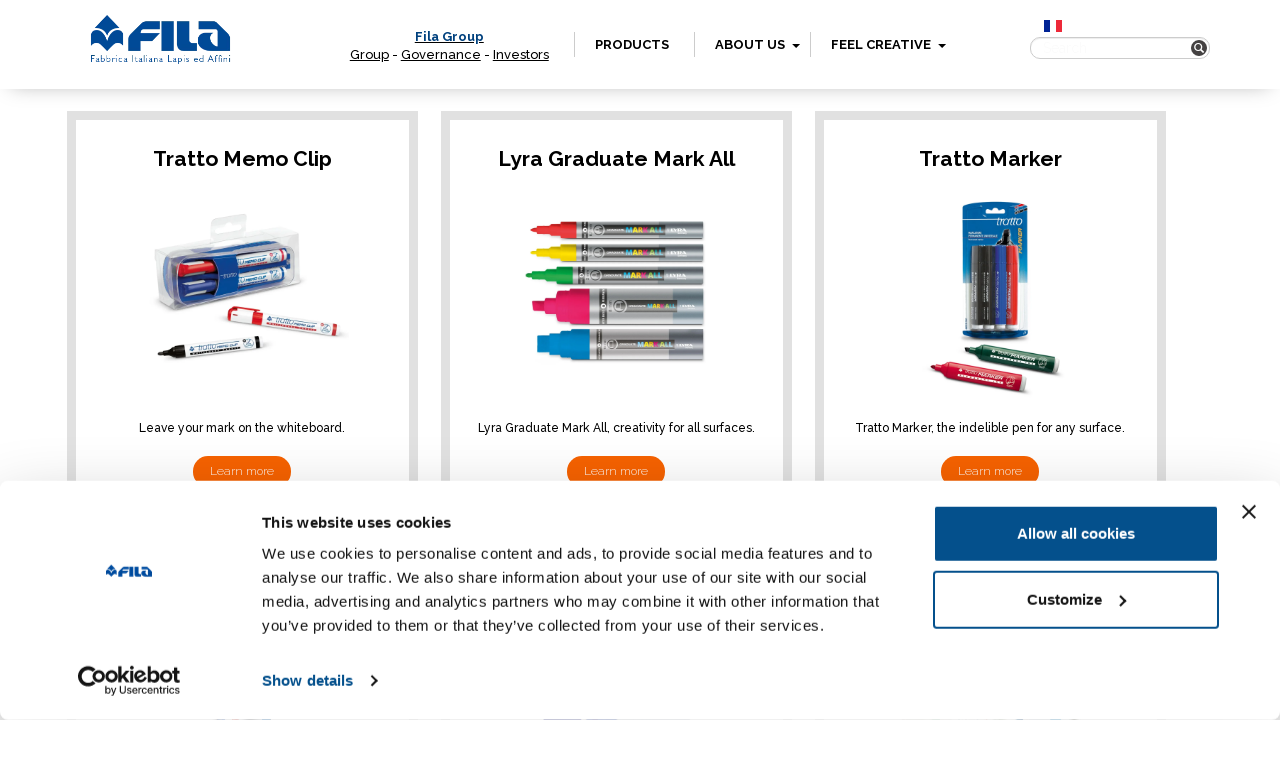

--- FILE ---
content_type: text/html; charset=UTF-8
request_url: https://www.fila.it/fr/en/product-tag/markers/
body_size: 8062
content:

<!DOCTYPE html><html class="no-js" lang="en-US">
<head>
	<!-- hostname: ip-10-10-0-58.eu-west-1.compute.internal -->

	<meta charset="utf-8">
	<meta http-equiv="X-UA-Compatible" content="IE=edge">
	<title>Markers Archives - Fila France</title>
	<meta name="viewport" content="width=device-width, initial-scale=1">
  <!-- Google Tag Manager -->
<script>
  analyticsEvent = function() {};
  analyticsVPV = function() {};
  analyticsClearVPV = function() {};
  analyticsForm = function() {};
  analyticsSocial = function() {};
  window.dataLayer = window.dataLayer || [];
</script>

<script>(function(w,d,s,l,i){w[l]=w[l]||[];w[l].push({'gtm.start':
      new Date().getTime(),event:'gtm.js'});var f=d.getElementsByTagName(s)[0],
    j=d.createElement(s),dl=l!='dataLayer'?'&l='+l:'';j.async=true;j.src=
    'https://www.googletagmanager.com/gtm.js?id='+i+dl;f.parentNode.insertBefore(j,f);
  })(window,document,'script','dataLayer','GTM-T3CQ4WT');</script>

<!-- End Google Tag Manager -->
	<meta name='robots' content='index, follow, max-image-preview:large, max-snippet:-1, max-video-preview:-1' />
<link rel="alternate" hreflang="en" href="https://www.fila.it/fr/en/product-tag/markers/" />
<link rel="alternate" hreflang="fr" href="https://www.fila.it/fr/fr/product-tag/marqueurs/" />
<link rel="alternate" hreflang="x-default" href="https://www.fila.it/fr/fr/product-tag/marqueurs/" />

	<!-- This site is optimized with the Yoast SEO plugin v18.9 - https://yoast.com/wordpress/plugins/seo/ -->
	<link rel="canonical" href="https://www.fila.it/fr/en/product-tag/markers/" />
	<meta property="og:locale" content="en_US" />
	<meta property="og:type" content="article" />
	<meta property="og:title" content="Markers Archives - Fila France" />
	<meta property="og:url" content="https://www.fila.it/fr/en/product-tag/markers/" />
	<meta property="og:site_name" content="Fila France" />
	<meta name="twitter:card" content="summary" />
	<script type="application/ld+json" class="yoast-schema-graph">{"@context":"https://schema.org","@graph":[{"@type":"WebSite","@id":"https://www.fila.it/fr/en/#website","url":"https://www.fila.it/fr/en/","name":"Fila France","description":"","potentialAction":[{"@type":"SearchAction","target":{"@type":"EntryPoint","urlTemplate":"https://www.fila.it/fr/en/?s={search_term_string}"},"query-input":"required name=search_term_string"}],"inLanguage":"en-US"},{"@type":"CollectionPage","@id":"https://www.fila.it/fr/en/product-tag/markers/#webpage","url":"https://www.fila.it/fr/en/product-tag/markers/","name":"Markers Archives - Fila France","isPartOf":{"@id":"https://www.fila.it/fr/en/#website"},"breadcrumb":{"@id":"https://www.fila.it/fr/en/product-tag/markers/#breadcrumb"},"inLanguage":"en-US","potentialAction":[{"@type":"ReadAction","target":["https://www.fila.it/fr/en/product-tag/markers/"]}]},{"@type":"BreadcrumbList","@id":"https://www.fila.it/fr/en/product-tag/markers/#breadcrumb","itemListElement":[{"@type":"ListItem","position":1,"name":"Home","item":"https://www.fila.it/fr/en/"},{"@type":"ListItem","position":2,"name":"Markers"}]}]}</script>
	<!-- / Yoast SEO plugin. -->


<link rel='dns-prefetch' href='//ajax.googleapis.com' />
<link rel='dns-prefetch' href='//s.w.org' />
<link rel='stylesheet' id='wp-block-library-css'  href='/fr/wp-includes/css/dist/block-library/style.min.css?ver=5.9.3' type='text/css' media='all' />
<link rel='stylesheet' id='wc-blocks-vendors-style-css'  href='/core/plugins/woocommerce/packages/woocommerce-blocks/build/wc-blocks-vendors-style.css?ver=7.2.2' type='text/css' media='all' />
<link rel='stylesheet' id='wc-blocks-style-css'  href='/core/plugins/woocommerce/packages/woocommerce-blocks/build/wc-blocks-style.css?ver=7.2.2' type='text/css' media='all' />
<style id='global-styles-inline-css' type='text/css'>
body{--wp--preset--color--black: #000000;--wp--preset--color--cyan-bluish-gray: #abb8c3;--wp--preset--color--white: #ffffff;--wp--preset--color--pale-pink: #f78da7;--wp--preset--color--vivid-red: #cf2e2e;--wp--preset--color--luminous-vivid-orange: #ff6900;--wp--preset--color--luminous-vivid-amber: #fcb900;--wp--preset--color--light-green-cyan: #7bdcb5;--wp--preset--color--vivid-green-cyan: #00d084;--wp--preset--color--pale-cyan-blue: #8ed1fc;--wp--preset--color--vivid-cyan-blue: #0693e3;--wp--preset--color--vivid-purple: #9b51e0;--wp--preset--gradient--vivid-cyan-blue-to-vivid-purple: linear-gradient(135deg,rgba(6,147,227,1) 0%,rgb(155,81,224) 100%);--wp--preset--gradient--light-green-cyan-to-vivid-green-cyan: linear-gradient(135deg,rgb(122,220,180) 0%,rgb(0,208,130) 100%);--wp--preset--gradient--luminous-vivid-amber-to-luminous-vivid-orange: linear-gradient(135deg,rgba(252,185,0,1) 0%,rgba(255,105,0,1) 100%);--wp--preset--gradient--luminous-vivid-orange-to-vivid-red: linear-gradient(135deg,rgba(255,105,0,1) 0%,rgb(207,46,46) 100%);--wp--preset--gradient--very-light-gray-to-cyan-bluish-gray: linear-gradient(135deg,rgb(238,238,238) 0%,rgb(169,184,195) 100%);--wp--preset--gradient--cool-to-warm-spectrum: linear-gradient(135deg,rgb(74,234,220) 0%,rgb(151,120,209) 20%,rgb(207,42,186) 40%,rgb(238,44,130) 60%,rgb(251,105,98) 80%,rgb(254,248,76) 100%);--wp--preset--gradient--blush-light-purple: linear-gradient(135deg,rgb(255,206,236) 0%,rgb(152,150,240) 100%);--wp--preset--gradient--blush-bordeaux: linear-gradient(135deg,rgb(254,205,165) 0%,rgb(254,45,45) 50%,rgb(107,0,62) 100%);--wp--preset--gradient--luminous-dusk: linear-gradient(135deg,rgb(255,203,112) 0%,rgb(199,81,192) 50%,rgb(65,88,208) 100%);--wp--preset--gradient--pale-ocean: linear-gradient(135deg,rgb(255,245,203) 0%,rgb(182,227,212) 50%,rgb(51,167,181) 100%);--wp--preset--gradient--electric-grass: linear-gradient(135deg,rgb(202,248,128) 0%,rgb(113,206,126) 100%);--wp--preset--gradient--midnight: linear-gradient(135deg,rgb(2,3,129) 0%,rgb(40,116,252) 100%);--wp--preset--duotone--dark-grayscale: url('#wp-duotone-dark-grayscale');--wp--preset--duotone--grayscale: url('#wp-duotone-grayscale');--wp--preset--duotone--purple-yellow: url('#wp-duotone-purple-yellow');--wp--preset--duotone--blue-red: url('#wp-duotone-blue-red');--wp--preset--duotone--midnight: url('#wp-duotone-midnight');--wp--preset--duotone--magenta-yellow: url('#wp-duotone-magenta-yellow');--wp--preset--duotone--purple-green: url('#wp-duotone-purple-green');--wp--preset--duotone--blue-orange: url('#wp-duotone-blue-orange');--wp--preset--font-size--small: 13px;--wp--preset--font-size--medium: 20px;--wp--preset--font-size--large: 36px;--wp--preset--font-size--x-large: 42px;}.has-black-color{color: var(--wp--preset--color--black) !important;}.has-cyan-bluish-gray-color{color: var(--wp--preset--color--cyan-bluish-gray) !important;}.has-white-color{color: var(--wp--preset--color--white) !important;}.has-pale-pink-color{color: var(--wp--preset--color--pale-pink) !important;}.has-vivid-red-color{color: var(--wp--preset--color--vivid-red) !important;}.has-luminous-vivid-orange-color{color: var(--wp--preset--color--luminous-vivid-orange) !important;}.has-luminous-vivid-amber-color{color: var(--wp--preset--color--luminous-vivid-amber) !important;}.has-light-green-cyan-color{color: var(--wp--preset--color--light-green-cyan) !important;}.has-vivid-green-cyan-color{color: var(--wp--preset--color--vivid-green-cyan) !important;}.has-pale-cyan-blue-color{color: var(--wp--preset--color--pale-cyan-blue) !important;}.has-vivid-cyan-blue-color{color: var(--wp--preset--color--vivid-cyan-blue) !important;}.has-vivid-purple-color{color: var(--wp--preset--color--vivid-purple) !important;}.has-black-background-color{background-color: var(--wp--preset--color--black) !important;}.has-cyan-bluish-gray-background-color{background-color: var(--wp--preset--color--cyan-bluish-gray) !important;}.has-white-background-color{background-color: var(--wp--preset--color--white) !important;}.has-pale-pink-background-color{background-color: var(--wp--preset--color--pale-pink) !important;}.has-vivid-red-background-color{background-color: var(--wp--preset--color--vivid-red) !important;}.has-luminous-vivid-orange-background-color{background-color: var(--wp--preset--color--luminous-vivid-orange) !important;}.has-luminous-vivid-amber-background-color{background-color: var(--wp--preset--color--luminous-vivid-amber) !important;}.has-light-green-cyan-background-color{background-color: var(--wp--preset--color--light-green-cyan) !important;}.has-vivid-green-cyan-background-color{background-color: var(--wp--preset--color--vivid-green-cyan) !important;}.has-pale-cyan-blue-background-color{background-color: var(--wp--preset--color--pale-cyan-blue) !important;}.has-vivid-cyan-blue-background-color{background-color: var(--wp--preset--color--vivid-cyan-blue) !important;}.has-vivid-purple-background-color{background-color: var(--wp--preset--color--vivid-purple) !important;}.has-black-border-color{border-color: var(--wp--preset--color--black) !important;}.has-cyan-bluish-gray-border-color{border-color: var(--wp--preset--color--cyan-bluish-gray) !important;}.has-white-border-color{border-color: var(--wp--preset--color--white) !important;}.has-pale-pink-border-color{border-color: var(--wp--preset--color--pale-pink) !important;}.has-vivid-red-border-color{border-color: var(--wp--preset--color--vivid-red) !important;}.has-luminous-vivid-orange-border-color{border-color: var(--wp--preset--color--luminous-vivid-orange) !important;}.has-luminous-vivid-amber-border-color{border-color: var(--wp--preset--color--luminous-vivid-amber) !important;}.has-light-green-cyan-border-color{border-color: var(--wp--preset--color--light-green-cyan) !important;}.has-vivid-green-cyan-border-color{border-color: var(--wp--preset--color--vivid-green-cyan) !important;}.has-pale-cyan-blue-border-color{border-color: var(--wp--preset--color--pale-cyan-blue) !important;}.has-vivid-cyan-blue-border-color{border-color: var(--wp--preset--color--vivid-cyan-blue) !important;}.has-vivid-purple-border-color{border-color: var(--wp--preset--color--vivid-purple) !important;}.has-vivid-cyan-blue-to-vivid-purple-gradient-background{background: var(--wp--preset--gradient--vivid-cyan-blue-to-vivid-purple) !important;}.has-light-green-cyan-to-vivid-green-cyan-gradient-background{background: var(--wp--preset--gradient--light-green-cyan-to-vivid-green-cyan) !important;}.has-luminous-vivid-amber-to-luminous-vivid-orange-gradient-background{background: var(--wp--preset--gradient--luminous-vivid-amber-to-luminous-vivid-orange) !important;}.has-luminous-vivid-orange-to-vivid-red-gradient-background{background: var(--wp--preset--gradient--luminous-vivid-orange-to-vivid-red) !important;}.has-very-light-gray-to-cyan-bluish-gray-gradient-background{background: var(--wp--preset--gradient--very-light-gray-to-cyan-bluish-gray) !important;}.has-cool-to-warm-spectrum-gradient-background{background: var(--wp--preset--gradient--cool-to-warm-spectrum) !important;}.has-blush-light-purple-gradient-background{background: var(--wp--preset--gradient--blush-light-purple) !important;}.has-blush-bordeaux-gradient-background{background: var(--wp--preset--gradient--blush-bordeaux) !important;}.has-luminous-dusk-gradient-background{background: var(--wp--preset--gradient--luminous-dusk) !important;}.has-pale-ocean-gradient-background{background: var(--wp--preset--gradient--pale-ocean) !important;}.has-electric-grass-gradient-background{background: var(--wp--preset--gradient--electric-grass) !important;}.has-midnight-gradient-background{background: var(--wp--preset--gradient--midnight) !important;}.has-small-font-size{font-size: var(--wp--preset--font-size--small) !important;}.has-medium-font-size{font-size: var(--wp--preset--font-size--medium) !important;}.has-large-font-size{font-size: var(--wp--preset--font-size--large) !important;}.has-x-large-font-size{font-size: var(--wp--preset--font-size--x-large) !important;}
</style>
<link rel='stylesheet' id='woocommerce-layout-css'  href='/core/plugins/woocommerce/assets/css/woocommerce-layout.css?ver=6.4.1' type='text/css' media='all' />
<link rel='stylesheet' id='woocommerce-smallscreen-css'  href='/core/plugins/woocommerce/assets/css/woocommerce-smallscreen.css?ver=6.4.1' type='text/css' media='only screen and (max-width: 768px)' />
<link rel='stylesheet' id='woocommerce-general-css'  href='/core/plugins/woocommerce/assets/css/woocommerce.css?ver=6.4.1' type='text/css' media='all' />
<style id='woocommerce-inline-inline-css' type='text/css'>
.woocommerce form .form-row .required { visibility: visible; }
</style>
<link rel='stylesheet' id='wpsl-styles-css'  href='/core/plugins/wp-store-locator/css/styles.min.css?ver=2.2.235' type='text/css' media='all' />
<link rel='stylesheet' id='wpml-legacy-horizontal-list-0-css'  href='/core/plugins/sitepress-multilingual-cms/templates/language-switchers/legacy-list-horizontal/style.min.css?ver=1' type='text/css' media='all' />
<style id='wpml-legacy-horizontal-list-0-inline-css' type='text/css'>
.wpml-ls-statics-shortcode_actions{background-color:#ffffff;}.wpml-ls-statics-shortcode_actions, .wpml-ls-statics-shortcode_actions .wpml-ls-sub-menu, .wpml-ls-statics-shortcode_actions a {border-color:#cdcdcd;}.wpml-ls-statics-shortcode_actions a {color:#444444;background-color:#ffffff;}.wpml-ls-statics-shortcode_actions a:hover,.wpml-ls-statics-shortcode_actions a:focus {color:#000000;background-color:#eeeeee;}.wpml-ls-statics-shortcode_actions .wpml-ls-current-language>a {color:#444444;background-color:#ffffff;}.wpml-ls-statics-shortcode_actions .wpml-ls-current-language:hover>a, .wpml-ls-statics-shortcode_actions .wpml-ls-current-language>a:focus {color:#000000;background-color:#eeeeee;}
</style>
<link rel='stylesheet' id='fancybox_css-css'  href='/core/themes/website/assets/css/jquery.fancybox.min.css' type='text/css' media='all' />
<link rel='stylesheet' id='magnific-popup_css-css'  href='/core/themes/website/assets/css/magnific-popup.css' type='text/css' media='all' />
<link rel='stylesheet' id='main_css-css'  href='/core/themes/website/assets/css/main.min.css?ver=202006' type='text/css' media='all' />
<script type='text/javascript' src='//ajax.googleapis.com/ajax/libs/jquery/1.11.0/jquery.min.js' id='jquery-js'></script>
<link rel="https://api.w.org/" href="https://www.fila.it/fr/en/wp-json/" /><link rel="alternate" type="application/json" href="https://www.fila.it/fr/en/wp-json/wp/v2/product_tag/5315" /><meta name="generator" content="WPML ver:4.5.6 stt:1,4;" />
      <script>console.log("[2.3.1-world]");</script>
      <script>window.jQuery || document.write('<script src="/core/themes/website/assets/js/vendor/jquery-1.11.0.min.js"><\/script>')</script>
	<noscript><style>.woocommerce-product-gallery{ opacity: 1 !important; }</style></noscript>
	
	<link rel="preconnect" href="https://fonts.googleapis.com">
    <link rel="preconnect" href="https://fonts.gstatic.com" crossorigin>
    <link href="https://fonts.googleapis.com/css2?family=Playfair+Display&family=Raleway:wght@300..900&display=swap" rel="stylesheet">

	<link rel="alternate" type="application/rss+xml" title="Fila France Feed" href="https://www.fila.it/fr/en/feed/">

	</head>
<body class="archive tax-product_tag term-markers term-5315 theme-website woocommerce woocommerce-page woocommerce-no-js">
<!-- Google Tag Manager (noscript) -->
<noscript><iframe src="https://www.googletagmanager.com/ns.html?id=GTM-T3CQ4WT" height="0" width="0" style="display:none;visibility:hidden"></iframe></noscript>
<!-- End Google Tag Manager (noscript) -->

<div class="new_fila_loader">
	<div class="spinner"></div>
</div>




  <!--[if lt IE 8]>
    <div class="alert alert-warning">
      You are using an <strong>outdated</strong> browser. Please <a href="http://browsehappy.com/">upgrade your browser</a> to improve your experience.    </div>
  <![endif]-->

    <div class="navigator" id="topNavigator">
	<div class="hamburger">
		<div class="line-hamburger"></div>
		<div class="line-hamburger"></div>
		<div class="line-hamburger"></div>
	</div>
	<div class="container">
		<div class="logo">
			<a href="https://www.fila.it/fr/en/">
				<img src="https://www.fila.it/fr/../up/sites/7/logo_FILA_350x95.png" alt="FILA">
			</a>
		</div>
		<nav class="nav">
			<ul>
				<li class="home">
					<a href="http://www.filagroup.it" target="_blank" rel="noopener"><span style="color: #00417e;">Fila Group</span></a><a href="http://www.filagroup.it/en/fila-group/" target="_blank" rel="noopener">Group</a> - <a href="http://www.filagroup.it/en/governance/" target="_blank" rel="noopener">Governance</a> - <a href="https://investors.filagroup.it/en/" target="_blank" rel="noopener">Investors</a>				</li>
				
												<li class="products with-submenu with-megamenu">
								<a class="anchor_megamenu" href="#" target="">
																	Products																</a>

								
<div class="submenu megamenu megamenu-products main_submenu-mobile show_tablet">
	<p class="megamenu-disclaimer">
		Select the filters to refine your research in a simple and fast way</p>
	<div class="main_filter-title next_step" data-next="brands">
		BRAND	</div>
	<div class="main_filter-title next_step" data-next="lines">
		LINE	</div>
	<div class="main_filter-title next_step" data-next="categories">
		FAMILY	</div>
	<div class="search-box">
		<!--
<form role="search"  class="form_search" action="">
	<input class="input input_search search-field" type="search" value="" name="s" placeholder="Search">
	<button class="button button_search search-submit" type="submit">
		<img src="/core/themes/website/assets/img/search.png" alt="Search" width="20px" height="20px">
	</button>
</form>
-->
<form action="https://www.fila.it/fr/en/" method="get" class="custom-elastic-search search-form">
	<div class="form-group has-feedback">
        <input type="search" class="form-control" name="s" placeholder="Search" id="search" />
        <span class="glyphicon glyphicon-search form-control-feedback" id="search-submit"></span>
    </div>
</form>	</div>
</div>

<div class="submenu megamenu megamenu-products second_submenu-mobile">
	<a href="#" class="button-close megamenu-close"></a>
	<div class="container container_submenu">
		<p class="megamenu-disclaimer">
			Select the filters to refine your research in a simple and fast way		</p>

		<div class="filter-wrapper lines">
			<div class="content_filter-title">
				<h3 class="filter-title">
					LINE
			</h3>
				<div class="next_step show_tablet" data-next="categories">
				 next				</div>
			</div>
                        <a href="#" class="filter" data-type="line" data-value="5219">Colours for kids</a>
                  <a href="#" class="filter" data-type="line" data-value="5258">Technical Drawing and Writing</a>
                  <a href="#" class="filter" data-type="line" data-value="5241">Glues</a>
                  <a href="#" class="filter" data-type="line" data-value="5211">Modelling and creating</a>
                  <a href="#" class="filter" data-type="line" data-value="5323">Artistic Drawing</a>
              		</div>

		<div class="filter-wrapper categories">
			<div class="content_filter-title">
				<h3 class="filter-title">
				FAMILY			</h3>
				<div class="next_step show_tablet" data-next="filters">
					next</div>
			</div>
                        <a href="#" class="filter" data-type="category" data-value="5244">Paints</a>
                  <a href="#" class="filter" data-type="category" data-value="5248">Felt-tip pens</a>
                  <a href="#" class="filter" data-type="category" data-value="5307">Sharpeners</a>
                  <a href="#" class="filter" data-type="category" data-value="5264">Coloured pencils</a>
                  <a href="#" class="filter" data-type="category" data-value="5256">Erasers</a>
                  <a href="#" class="filter" data-type="category" data-value="5262">Graphite pencils</a>
                  <a href="#" class="filter" data-type="category" data-value="5240">Glitter glue</a>
                  <a href="#" class="filter" data-type="category" data-value="5301">Make-up</a>
                  <a href="#" class="filter" data-type="category" data-value="5234">Watercolors</a>
                  <a href="#" class="filter" data-type="category" data-value="5583">Creative sets</a>
                  <a href="#" class="filter" data-type="category" data-value="5281">Sticks and paste</a>
                  <a href="#" class="filter" data-type="category" data-value="5279">Chalks</a>
                  <a href="#" class="filter" data-type="category" data-value="5313">Markers</a>
                  <a href="#" class="filter" data-type="category" data-value="5319">Baby creative sets</a>
                  <a href="#" class="filter" data-type="category" data-value="5214">Modelling clay</a>
                  <a href="#" class="filter" data-type="category" data-value="5268">Plasticine</a>
                  <a href="#" class="filter" data-type="category" data-value="5321">Play dough</a>
                  <a href="#" class="filter" data-type="category" data-value="5254">Transparent glue</a>
                  <a href="#" class="filter" data-type="category" data-value="5345">PVA Glue</a>
                  <a href="#" class="filter" data-type="category" data-value="5236">Wax Crayons</a>
                  <a href="#" class="filter" data-type="category" data-value="5586">Party sets</a>
                  <a href="#" class="filter" data-type="category" data-value="5325">Polychrome drawing</a>
                  <a href="#" class="filter" data-type="category" data-value="5343">Highlighters</a>
                  <a href="#" class="filter" data-type="category" data-value="5328">Monochrome drawing</a>
                  <a href="#" class="filter" data-type="category" data-value="5309">Pens</a>
                  <a href="#" class="filter" data-type="category" data-value="5228">Accessories</a>
                  <a href="#" class="filter" data-type="category" data-value="5218">Finger paints</a>
                  <a href="#" class="filter" data-type="category" data-value="5266">Oil Crayon</a>
                  <a href="#" class="filter" data-type="category" data-value="5275">Brushes</a>
                  <a href="#" class="filter" data-type="category" data-value="5209">Papier Mâché &amp; Plaster</a>
              		</div>
		<div class="filter-wrapper filters" style="display: none">
			<div class="content_filter-title">
				<h3 class="filter-title">
				FILTER				</h3>
				<!-- <div class="next_step show_tablet">
				next</div> -->
			</div>
                        <a href="#" class="filter" data-type="filter" data-value="5224">School packs</a>
                  <a href="#" class="filter" data-type="filter" data-value="5210">Other</a>
                  <a href="#" class="filter" data-type="filter" data-value="5285">Bicolor</a>
                  <a href="#" class="filter" data-type="filter" data-value="5293">Fine- tip</a>
                  <a href="#" class="filter" data-type="filter" data-value="5257">For Pencils</a>
                  <a href="#" class="filter" data-type="filter" data-value="5302">Pencils and sharpeners</a>
                  <a href="#" class="filter" data-type="filter" data-value="5305">Eyeshadows</a>
                  <a href="#" class="filter" data-type="filter" data-value="5295">Dual-nib</a>
                  <a href="#" class="filter" data-type="filter" data-value="5283">Watercolour</a>
                  <a href="#" class="filter" data-type="filter" data-value="5594">Special tip</a>
                  <a href="#" class="filter" data-type="filter" data-value="5222">Varnish&amp;Glue</a>
                  <a href="#" class="filter" data-type="filter" data-value="5226">Oven-hardening</a>
                  <a href="#" class="filter" data-type="filter" data-value="5215">Air-hardening</a>
                  <a href="#" class="filter" data-type="filter" data-value="5362">Maxi</a>
                  <a href="#" class="filter" data-type="filter" data-value="5322">Basic Line</a>
                  <a href="#" class="filter" data-type="filter" data-value="5585">Accessories</a>
                  <a href="#" class="filter" data-type="filter" data-value="5314">For Whiteboards</a>
                  <a href="#" class="filter" data-type="filter" data-value="5297">Large-tip</a>
                  <a href="#" class="filter" data-type="filter" data-value="5291">Special Colours</a>
                  <a href="#" class="filter" data-type="filter" data-value="5237">Regular and Maxi</a>
                  <a href="#" class="filter" data-type="filter" data-value="5342">Felt-tip pens</a>
                  <a href="#" class="filter" data-type="filter" data-value="5350">Sets</a>
                  <a href="#" class="filter" data-type="filter" data-value="5349">Regular</a>
                  <a href="#" class="filter" data-type="filter" data-value="5272">Play Sets</a>
                  <a href="#" class="filter" data-type="filter" data-value="5310">Ballpoint pens</a>
                  <a href="#" class="filter" data-type="filter" data-value="5299">Aprons</a>
                  <a href="#" class="filter" data-type="filter" data-value="5332">Universal permanent</a>
                  <a href="#" class="filter" data-type="filter" data-value="5364">Fineliner</a>
                  <a href="#" class="filter" data-type="filter" data-value="5351">Sets</a>
                  <a href="#" class="filter" data-type="filter" data-value="5341">Coloured Pencils</a>
                  <a href="#" class="filter" data-type="filter" data-value="5334">Graphite</a>
                  <a href="#" class="filter" data-type="filter" data-value="5339">Pencils for artists</a>
                  <a href="#" class="filter" data-type="filter" data-value="5330">Erasable</a>
                  <a href="#" class="filter" data-type="filter" data-value="5336">Chalks</a>
                  <a href="#" class="filter" data-type="filter" data-value="5326">Wax Crayons</a>
                  <a href="#" class="filter" data-type="filter" data-value="5317">For toddlers</a>
                  <a href="#" class="filter" data-type="filter" data-value="5229">For painting</a>
                  <a href="#" class="filter" data-type="filter" data-value="5232">For chalks</a>
                  <a href="#" class="filter" data-type="filter" data-value="5245">Acrylic paint</a>
                  <a href="#" class="filter" data-type="filter" data-value="5287">Extra fine poster colours</a>
                  <a href="#" class="filter" data-type="filter" data-value="5289">Ready-made</a>
                  <a href="#" class="filter" data-type="filter" data-value="5273">Modelling accessories</a>
                  <a href="#" class="filter" data-type="filter" data-value="5276">Natural bristles</a>
                  <a href="#" class="filter" data-type="filter" data-value="5252">For Fabrics</a>
                  <a href="#" class="filter" data-type="filter" data-value="5348">Tools</a>
                  <a href="#" class="filter" data-type="filter" data-value="5337">Watercolour pencils</a>
                  <a href="#" class="filter" data-type="filter" data-value="5269">Blocks</a>
                  <a href="#" class="filter" data-type="filter" data-value="5249">Multisurface</a>
              		</div>
		<div class="filter-bottom row">
			<div class="back_step show_tablet">
				Back			</div>
			<div class="filter-result col-md-6">
				<span class="filter-result-number">0</span>
				<span class="filter-result-text">
				products match your research				</span>
				<div class="reset-filter"><span>
					Reset			</span></div>
			</div>
			<div class="filter-button col-md-6">
				<button class="button filter-submit megamenu-close">
					GO				</button>
			</div>
		</div>

		<div class="filter-wrapper brands">
			<div class="content_filter-title show_tablet">
				<h3 class="filter-title">

					BRAND

				</h3>
				<div class="next_step show_tablet" data-next="lines">				 next</div>
			</div>
			<div class="content-filter_brands">
									<a href="#" class="filter" data-type="brand" data-value="16382"><img width="193" height="90" src="https://www.fila.it/fr/../up/sites/7/giotto901.png" class="attachment-original size-original" alt="" loading="lazy" /></a>
									<a href="#" class="filter" data-type="brand" data-value="16385"><img width="223" height="90" src="https://www.fila.it/fr/../up/sites/7/giottobebe_prod.png" class="attachment-original size-original" alt="" loading="lazy" /></a>
									<a href="#" class="filter" data-type="brand" data-value="16388"><img width="208" height="89" src="https://www.fila.it/fr/../up/sites/7/tratto90.png" class="attachment-original size-original" alt="" loading="lazy" /></a>
									<a href="#" class="filter" data-type="brand" data-value="16390"><img width="630" height="220" src="https://www.fila.it/fr/../up/sites/7/DAS_brand_new.png" class="attachment-original size-original" alt="" loading="lazy" srcset="https://www.fila.it/fr/../up/sites/7/DAS_brand_new.png 630w, https://www.fila.it/fr/../up/sites/7/DAS_brand_new-300x105.png 300w, https://www.fila.it/fr/../up/sites/7/DAS_brand_new-600x210.png 600w" sizes="(max-width: 630px) 100vw, 630px" /></a>
									<a href="#" class="filter" data-type="brand" data-value="16396"><img width="199" height="90" src="https://www.fila.it/fr/../up/sites/7/Lyra90.png" class="attachment-original size-original" alt="" loading="lazy" /></a>
							</div>

			<div class="external-brands">
										<a href="http://www.maimeri.it/en" target="_blank"><img src="https://www.fila.it/fr/../up/sites/7/maimeri90_BIANCO.png" alt="" /></a>
												<a href="http://www.daler-rowney.com/" target="_blank"><img src="https://www.fila.it/fr/../up/sites/7/DALER_b.png" alt="" /></a>
												<a href="http://en.canson.com/" target="_blank"><img src="https://www.fila.it/fr/../up/sites/7/canson90_BIANCO.png" alt="" /></a>
												<a href="https://princetonbrush.com/" target="_blank"><img src="https://www.fila.it/fr/../up/sites/7/PRINCETON_BRUSHES_AMBASSADOR_LOGO.png" alt="" /></a>
												<a href="https://arches-papers.com/" target="_blank"><img src="https://www.fila.it/fr/../up/sites/7/Arches_logo-Noir_Baseline.png" alt="" /></a>
									</div>
		</div>

	</div>
</div>
							</li>
									
												<li class="news ">
								<a class="anchor_empty" href="#" target="">
																	About us																</a>

											<a href="#" id="secondmenu-news-link"><b class="caret"></b></a>
			<ul class="dropdown-secondmenu" id="secondmenu-news">
									<li class="entry-secondmenu">
						<a href="https://www.fila.it/fr/en/histoire/" >History</a>
					</li>
									<li class="entry-secondmenu">
						<a href="https://www.fila.it/fr/en/news-contest/" >Events</a>
					</li>
									<li class="entry-secondmenu">
						<a href="https://www.fila.it/fr/en/communiques-de-presse/" >Press</a>
					</li>
									<li class="entry-secondmenu">
						<a href="https://www.fila.it/fr/en/store-locator/" >Store Locator</a>
					</li>
							</ul>

								</li>
									
												<li class="diary ">
								<a class="anchor_empty" href="#" target="_blank">
																	Feel creative																</a>

											<a href="#" id="secondmenu-diary-link"><b class="caret"></b></a>
			<ul class="dropdown-secondmenu" id="secondmenu-diary">
									<li class="entry-secondmenu">
						<a href="https://www.fila.it/fr/fr/lecoincreatif/" >Le coin Créatif</a>
					</li>
							</ul>

								</li>
												</ul>
		</nav>
		<div class="search_box">
			<div class="clearfix">
				<div class="lang_container">

											<a href="https://www.fila.it/fr/fr/product-tag/marqueurs/">
							<img class="icon_lang" src="/core/themes/website/assets/img/fr.png" alt="FR">
						</a>
					
				</div>
				<div class="socials_container">
										
					
									</div>
			</div>
			<div>
				<!--
<form role="search"  class="form_search" action="">
	<input class="input input_search search-field" type="search" value="" name="s" placeholder="Search">
	<button class="button button_search search-submit" type="submit">
		<img src="/core/themes/website/assets/img/search.png" alt="Search" width="20px" height="20px">
	</button>
</form>
-->
<form action="https://www.fila.it/fr/en/" method="get" class="custom-elastic-search search-form">
	<div class="form-group has-feedback">
        <input type="search" class="form-control" name="s" placeholder="Search" id="search" />
        <span class="glyphicon glyphicon-search form-control-feedback" id="search-submit"></span>
    </div>
</form>			</div>
		</div>
	</div>
</div>


<link rel="stylesheet" href="/core/themes/website/assets/css/menu_livello2.css" type="text/css" media="screen">

<script type="text/javascript">
	$(document).ready(function(){
			$('.anchor_empty').click(function(event){
				event.preventDefault();
			});

			$('#secondmenu-news-link').click(function(event){
				event.preventDefault();
				$('#secondmenu-diary').hide();
				var target="#secondmenu-news";
				if ($(target).is(":visible") )
				{
					$(target).hide();
				}
				else
					{
						$(target).show();
					}
			});

			$('#secondmenu-diary-link').click(function(event){
				event.preventDefault();
                $('#secondmenu-news').hide();
				var target="#secondmenu-diary";

				if ($(target).is(":visible") )
				{
					$(target).hide();
				}
				else
					{
						$(target).show();
					}
			});

		});

</script>

    <div class="search-buttons container">

        


        <span class="new_search ">
	New search</span>
    </div>

    <div class="products-wrapper isotope container">
    </div>
<footer class="footer" role="contentinfo">
	<div class="container">
		<div class="footer_top row">
			<div class="col-sm-6 col-md-3">
				<div class="footer_top-wrp">
					<h3 class="footer_title" >Service</h3>
					<div class="footer_content">
						<a href="/fr/en/credits/">Credits</a> - <a href="/fr/en/legal-disclaimer/">Privacy</a> - <a href="/fr/en/cookie-policy/">Cookies</a> - <a href="/fr/en/contacts/">Contacts</a>					</div>
				</div>
			</div>
			<div class="col-sm-6 col-md-3">
				<div class="footer_top-wrp">
					<h3 class="footer_title">Follow us</h3>
          <div class="footer_content">
            <style>a:hover{text-decoration: underline}</style>
<a href="https://www.facebook.com/giottofrance/" target="_blank" rel="noopener">Facebook</a> - 
<style>a:hover{text-decoration: underline}</style>
<a href="https://www.instagram.com/giotto_fila/" target="_blank" rel="noopener">Instagram GIOTTO Global</a> - 
<style>a:hover{text-decoration: underline}</style>
<a href="https://www.instagram.com/giotto_france/" target="_blank" rel="noopener">Instagram GIOTTO France</a> - 
<style>a:hover{text-decoration: underline}</style>
<a href="https://www.instagram.com/lyra_feelcreative/" target="_blank" rel="noopener">Instagram Lyra Global</a> - 
<style>a:hover{text-decoration: underline}</style>
<a href="https://www.instagram.com/das_fila/?hl=it" target="_blank" rel="noopener">Instagram DAS Global</a> - 
<style>a:hover{text-decoration: underline}</style>
<a href="https://www.youtube.com/channel/UCY9WZheVTnp5q2yeiA36HLA/" target="_blank" rel="noopener">Youtube</a> - 
<style>a:hover{text-decoration: underline}</style>
<a href="https://www.pinterest.fr/giottofrance/" target="_blank" rel="noopener">Pinterest</a>          </div>
					<div class="clearfix">
          
            

						
            
            					</div>
				</div>
			</div>
			<div class="col-sm-6 col-md-3">
				<div class="footer_top-wrp">
					<h3 class="footer_title" >F.I.L.A. Websites</h3>
					<div class="footer_content">
						<a href="https://www.fila.it/it/it" target="_blank" rel="noopener">Italy</a> - <a href="https://www.fila.it/de/de" target="_blank" rel="noopener">Germany</a> - <a href="http://filahispania.es/" target="_blank" rel="noopener">Spain</a> - <a href="http://filahispania.pt/" target="_blank" rel="noopener">Portugal</a>
<a href="https://www.fila.it/uk/en/" target="_blank" rel="noopener">United Kingdom</a> - <a href="https://www.fila.it/za/en/" target="_blank" rel="noopener">South Africa</a>
<a href="https://www.fila.it/ch/en/" target="_blank" rel="noopener">Switzerland</a> - <a href="https://www.fila.it/se/en/" target="_blank" rel="noopener">Nordic</a>
<a href="https://www.fila.it/int/en/" target="_blank" rel="noopener">International</a> - <a href="https://www.fila-giotto.gr/el/" target="_blank" rel="noopener">Greece</a>					</div>
				</div>
			</div>
			<div class="col-sm-6 col-md-3">
				<div class="footer_top-wrp">
					<h3 class="footer_title" style="color: #004d95">Fila group</h3>
					<div class="footer_content">
						<a href="http://www.filagroup.it/en/fila-group/" target="_blank" rel="noopener">Group</a> - <a href="http://www.filagroup.it/en/governance/" target="_blank" rel="noopener">Governance</a> - <a href="https://investors.filagroup.it/en/" target="_blank" rel="noopener">Investors</a> - <a href="http://www.filagroup.it/en/around-the-world/" target="_blank" rel="noopener">FILA Around the World</a>					</div>
				</div>
			</div>
		</div>
		<div class="footer_bottom row">
			<div class="footer_bottom_box col-xs-12 col-md-6 pull-right">


				
			</div>
			<div class="footer_bottom_box col-xs-12 col-md-6 pull-right">
        
				<p class="copyright">
					A FILA GROUP COMPANY – VAT FR54380755181				</p>
			</div>
		</div>
	</div>
</footer>

<input type="hidden" name="hid_market_code" id="hid_market_code" value="fr">

<div id="svg-sprite" style="display: none;" data-svg="/core/themes/website/assets/symbol/svg/sprite.symbol.svg"></div>
<script>var HTrequestMethod='GET';var s=document.getElementById('svg-sprite'),a=new XMLHttpRequest;a.open(HTrequestMethod,s.dataset.svg,!0),a.onload=function(){s.innerHTML=a.responseText;},a.send();</script>


<script type="text/javascript" id="st_insights_js" src="https://ws.sharethis.com/button/buttons.js?publisher=45b813d6-d30d-4732-a3e3-1f795fee7a9c"></script>
<script type="text/javascript">
stLight.options({publisher: "45b813d6-d30d-4732-a3e3-1f795fee7a9c", doNotHash: true, doNotCopy: true, hashAddressBar: false});
</script>
  	<script type="text/javascript">
		(function () {
			var c = document.body.className;
			c = c.replace(/woocommerce-no-js/, 'woocommerce-js');
			document.body.className = c;
		})();
	</script>
	<script type='text/javascript' src='/core/plugins/woocommerce/assets/js/jquery-blockui/jquery.blockUI.min.js?ver=2.7.0-wc.6.4.1' id='jquery-blockui-js'></script>
<script type='text/javascript' src='/core/plugins/woocommerce/assets/js/js-cookie/js.cookie.min.js?ver=2.1.4-wc.6.4.1' id='js-cookie-js'></script>
<script type='text/javascript' id='woocommerce-js-extra'>
/* <![CDATA[ */
var woocommerce_params = {"ajax_url":"\/fr\/wp-admin\/admin-ajax.php?lang=en","wc_ajax_url":"\/fr\/en\/?wc-ajax=%%endpoint%%"};
/* ]]> */
</script>
<script type='text/javascript' src='/core/plugins/woocommerce/assets/js/frontend/woocommerce.min.js?ver=6.4.1' id='woocommerce-js'></script>
<script type='text/javascript' src='/core/plugins/woocommerce-multilingual/res/js/front-scripts.min.js?ver=5.0.0' id='wcml-front-scripts-js'></script>
<script type='text/javascript' id='cart-widget-js-extra'>
/* <![CDATA[ */
var actions = {"is_lang_switched":"1","force_reset":"0"};
/* ]]> */
</script>
<script type='text/javascript' src='/core/plugins/woocommerce-multilingual/res/js/cart_widget.min.js?ver=5.0.0' id='cart-widget-js'></script>
<script type='text/javascript' src='/core/themes/website/assets/js/vendor/jquery-ui.min.js' id='jquery-ui-js'></script>
<script type='text/javascript' src='/core/themes/website/assets/js/vendor/slick.min.js' id='slick-js'></script>
<script type='text/javascript' src='/core/themes/website/assets/js/vendor/isotope.js' id='isotope-js'></script>
<script type='text/javascript' src='/core/themes/website/assets/js/vendor/handlebars-v4.0.5.js' id='handlebars-js'></script>
<script type='text/javascript' src='/core/themes/website/assets/js/vendor/jquery.fancybox.min.js' id='fancybox-js'></script>
<script type='text/javascript' src='/core/themes/website/assets/js/vendor/jquery.magnific-popup.js' id='magnific-popup-js'></script>
<script type='text/javascript' src='/core/themes/website/assets/js/scripts.min.js' id='main_scripts-js'></script>
    <script type="text/javascript" src="https://www.fila.it/fr/../up/sites/7/menu.products.en.js"></script>
        <script type="text/javascript">
                PF.addFilter('tag', 5315);
                PF.submit( false );

    </script>
    </body>
</html>


--- FILE ---
content_type: application/javascript; charset=utf-8
request_url: https://www.fila.it/up/sites/7/menu.products.en.js
body_size: 31675
content:
$filterWrapperFilters = null;
$filterFilters = null;
activeFilters = {};

function cb_filter(i, item) {
  var thisitem = $(item),
      type  = thisitem.data('type'),
      value = thisitem.data('value');

  if ( typeof type === 'undefined' ) {
    return true;
  }

  return ! $(thisitem).hasClass('active') && activeFilters[type].indexOf(value) < 0;
}

PF.init({
  products: [{"id":36155,"title":"GIOTTO Paints - Candy Collection","description":"7 vibrant new colors for your art.","image":"<img width=\"1200\" height=\"1200\" src=\"https://www.fila.it/fr/../up/sites/7/PROD_giotto-paint-candy-collection-2-600x600-1.jpg\" class=\"attachment-post-thumbnail size-post-thumbnail wp-post-image\" alt=\"\" loading=\"lazy\" srcset=\"https://www.fila.it/fr/../up/sites/7/PROD_giotto-paint-candy-collection-2-600x600-1.jpg 600w, https://www.fila.it/fr/../up/sites/7/PROD_giotto-paint-candy-collection-2-600x600-1-300x300.jpg 300w, https://www.fila.it/fr/../up/sites/7/PROD_giotto-paint-candy-collection-2-600x600-1-150x150.jpg 150w, https://www.fila.it/fr/../up/sites/7/PROD_giotto-paint-candy-collection-2-600x600-1-351x351.jpg 351w, https://www.fila.it/fr/../up/sites/7/PROD_giotto-paint-candy-collection-2-600x600-1-100x100.jpg 100w\" sizes=\"(max-width: 1200px) 100vw, 1200px\">","url":"https://www.fila.it/fr/en/product/giotto-paints-candy-collection/","line":[5219],"category":[5244],"filter":[],"brand":16382,"tag":[]},{"id":36152,"title":"Giotto Turbo Soft Brush - School Pack","description":"Giotto Turbo Soft Brush, the soft-tipped ally for your classy works!","image":"<img width=\"1200\" height=\"1200\" src=\"https://www.fila.it/fr/../up/sites/7/Turbo-Soft-Brush-classe-600x600-1-1.jpg\" class=\"attachment-post-thumbnail size-post-thumbnail wp-post-image\" alt=\"\" loading=\"lazy\" srcset=\"https://www.fila.it/fr/../up/sites/7/Turbo-Soft-Brush-classe-600x600-1-1.jpg 600w, https://www.fila.it/fr/../up/sites/7/Turbo-Soft-Brush-classe-600x600-1-1-300x300.jpg 300w, https://www.fila.it/fr/../up/sites/7/Turbo-Soft-Brush-classe-600x600-1-1-150x150.jpg 150w, https://www.fila.it/fr/../up/sites/7/Turbo-Soft-Brush-classe-600x600-1-1-351x351.jpg 351w, https://www.fila.it/fr/../up/sites/7/Turbo-Soft-Brush-classe-600x600-1-1-100x100.jpg 100w\" sizes=\"(max-width: 1200px) 100vw, 1200px\">","url":"https://www.fila.it/fr/en/product/giotto-turbo-soft-brush-school-pack/","line":[5219],"category":[5248],"filter":[5224],"brand":16382,"tag":[]},{"id":36147,"title":"Lyra Temagraph Duo Sharpener","description":"LYRA Temagraph Duo, twice as practical","image":"<img width=\"1200\" height=\"1200\" src=\"https://www.fila.it/fr/../up/sites/7/Lyra-Temagraph-Duo-Temperamatite.jpg\" class=\"attachment-post-thumbnail size-post-thumbnail wp-post-image\" alt=\"\" loading=\"lazy\" srcset=\"https://www.fila.it/fr/../up/sites/7/Lyra-Temagraph-Duo-Temperamatite.jpg 600w, https://www.fila.it/fr/../up/sites/7/Lyra-Temagraph-Duo-Temperamatite-300x300.jpg 300w, https://www.fila.it/fr/../up/sites/7/Lyra-Temagraph-Duo-Temperamatite-150x150.jpg 150w, https://www.fila.it/fr/../up/sites/7/Lyra-Temagraph-Duo-Temperamatite-351x351.jpg 351w, https://www.fila.it/fr/../up/sites/7/Lyra-Temagraph-Duo-Temperamatite-100x100.jpg 100w\" sizes=\"(max-width: 1200px) 100vw, 1200px\">","url":"https://www.fila.it/fr/en/product/lyra-temagraph-duo-sharpener/","line":[5258],"category":[5307],"filter":[],"brand":16396,"tag":[]},{"id":36138,"title":"Lyra Sharpeners with Container","description":"Freedom to create with Lyra sharpeners with containers.","image":"<img width=\"1200\" height=\"1200\" src=\"https://www.fila.it/fr/../up/sites/7/lyra-temperamatite-con-serbatoio-600x600-1-1.jpg\" class=\"attachment-post-thumbnail size-post-thumbnail wp-post-image\" alt=\"\" loading=\"lazy\" srcset=\"https://www.fila.it/fr/../up/sites/7/lyra-temperamatite-con-serbatoio-600x600-1-1.jpg 600w, https://www.fila.it/fr/../up/sites/7/lyra-temperamatite-con-serbatoio-600x600-1-1-300x300.jpg 300w, https://www.fila.it/fr/../up/sites/7/lyra-temperamatite-con-serbatoio-600x600-1-1-150x150.jpg 150w, https://www.fila.it/fr/../up/sites/7/lyra-temperamatite-con-serbatoio-600x600-1-1-351x351.jpg 351w, https://www.fila.it/fr/../up/sites/7/lyra-temperamatite-con-serbatoio-600x600-1-1-100x100.jpg 100w\" sizes=\"(max-width: 1200px) 100vw, 1200px\">","url":"https://www.fila.it/fr/en/product/lyra-sharpeners-with-container/","line":[5258],"category":[5307],"filter":[5210],"brand":16396,"tag":[]},{"id":36132,"title":"Lyra Pro Natura Sharpeners","description":"Sharpen your creativity with Lyra Pro Natura Sharpeners.","image":"<img width=\"1200\" height=\"1200\" src=\"https://www.fila.it/fr/../up/sites/7/Lyra-Pro-Natura-Temperamatite.jpg\" class=\"attachment-post-thumbnail size-post-thumbnail wp-post-image\" alt=\"\" loading=\"lazy\" srcset=\"https://www.fila.it/fr/../up/sites/7/Lyra-Pro-Natura-Temperamatite.jpg 1221w, https://www.fila.it/fr/../up/sites/7/Lyra-Pro-Natura-Temperamatite-300x300.jpg 300w, https://www.fila.it/fr/../up/sites/7/Lyra-Pro-Natura-Temperamatite-1024x1024.jpg 1024w, https://www.fila.it/fr/../up/sites/7/Lyra-Pro-Natura-Temperamatite-150x150.jpg 150w, https://www.fila.it/fr/../up/sites/7/Lyra-Pro-Natura-Temperamatite-768x768.jpg 768w, https://www.fila.it/fr/../up/sites/7/Lyra-Pro-Natura-Temperamatite-600x600.jpg 600w, https://www.fila.it/fr/../up/sites/7/Lyra-Pro-Natura-Temperamatite-351x351.jpg 351w, https://www.fila.it/fr/../up/sites/7/Lyra-Pro-Natura-Temperamatite-100x100.jpg 100w\" sizes=\"(max-width: 1200px) 100vw, 1200px\">","url":"https://www.fila.it/fr/en/product/lyra-pro-natura-sharpeners/","line":[5258],"category":[5307],"filter":[5210],"brand":16396,"tag":[]},{"id":36128,"title":"Lyra Groove TripleOne - School pack","description":"Three in one power at school with LYRA Groove TripleOne.","image":"<img width=\"1200\" height=\"1200\" src=\"https://www.fila.it/fr/../up/sites/7/Lyra-TripleOne-per-la-classe.jpg\" class=\"attachment-post-thumbnail size-post-thumbnail wp-post-image\" alt=\"\" loading=\"lazy\" srcset=\"https://www.fila.it/fr/../up/sites/7/Lyra-TripleOne-per-la-classe.jpg 600w, https://www.fila.it/fr/../up/sites/7/Lyra-TripleOne-per-la-classe-300x300.jpg 300w, https://www.fila.it/fr/../up/sites/7/Lyra-TripleOne-per-la-classe-150x150.jpg 150w, https://www.fila.it/fr/../up/sites/7/Lyra-TripleOne-per-la-classe-351x351.jpg 351w, https://www.fila.it/fr/../up/sites/7/Lyra-TripleOne-per-la-classe-100x100.jpg 100w\" sizes=\"(max-width: 1200px) 100vw, 1200px\">","url":"https://www.fila.it/fr/en/product/lyra-groove-tripleone-school-pack/","line":[5219],"category":[5264],"filter":[5224],"brand":16396,"tag":[]},{"id":36123,"title":"Lyra Combination Eraser","description":"Start again from scratch with Lyra bi-colour erasers!","image":"<img width=\"1200\" height=\"1200\" src=\"https://www.fila.it/fr/../up/sites/7/Lyra-Gomme-Combinate-2.png\" class=\"attachment-post-thumbnail size-post-thumbnail wp-post-image\" alt=\"\" loading=\"lazy\" srcset=\"https://www.fila.it/fr/../up/sites/7/Lyra-Gomme-Combinate-2.png 600w, https://www.fila.it/fr/../up/sites/7/Lyra-Gomme-Combinate-2-300x300.png 300w, https://www.fila.it/fr/../up/sites/7/Lyra-Gomme-Combinate-2-150x150.png 150w, https://www.fila.it/fr/../up/sites/7/Lyra-Gomme-Combinate-2-351x351.png 351w, https://www.fila.it/fr/../up/sites/7/Lyra-Gomme-Combinate-2-100x100.png 100w\" sizes=\"(max-width: 1200px) 100vw, 1200px\">","url":"https://www.fila.it/fr/en/product/lyra-combination-eraser/","line":[5258],"category":[5256],"filter":[],"brand":16396,"tag":[]},{"id":36120,"title":"GIOTTO Sketching Set - Candy Collection","description":"The perfect kit for drawing, sketching, and writing in style.","image":"<img width=\"1200\" height=\"1200\" src=\"https://www.fila.it/fr/../up/sites/7/PROD_giotto-sketching-set-collection-1-600x600-1.jpg\" class=\"attachment-post-thumbnail size-post-thumbnail wp-post-image\" alt=\"\" loading=\"lazy\" srcset=\"https://www.fila.it/fr/../up/sites/7/PROD_giotto-sketching-set-collection-1-600x600-1.jpg 600w, https://www.fila.it/fr/../up/sites/7/PROD_giotto-sketching-set-collection-1-600x600-1-300x300.jpg 300w, https://www.fila.it/fr/../up/sites/7/PROD_giotto-sketching-set-collection-1-600x600-1-150x150.jpg 150w, https://www.fila.it/fr/../up/sites/7/PROD_giotto-sketching-set-collection-1-600x600-1-351x351.jpg 351w, https://www.fila.it/fr/../up/sites/7/PROD_giotto-sketching-set-collection-1-600x600-1-100x100.jpg 100w\" sizes=\"(max-width: 1200px) 100vw, 1200px\">","url":"https://www.fila.it/fr/en/product/giotto-sketching-set-candy-collection/","line":[5258],"category":[5262],"filter":[],"brand":16382,"tag":[]},{"id":36116,"title":"GIOTTO Magic Duo - Candy Collection","description":"Two colors, infinite ways to create.","image":"<img width=\"1200\" height=\"1200\" src=\"https://www.fila.it/fr/../up/sites/7/PROD_giotto-magic-duo-collection-1-600x600-2.jpg\" class=\"attachment-post-thumbnail size-post-thumbnail wp-post-image\" alt=\"\" loading=\"lazy\" srcset=\"https://www.fila.it/fr/../up/sites/7/PROD_giotto-magic-duo-collection-1-600x600-2.jpg 600w, https://www.fila.it/fr/../up/sites/7/PROD_giotto-magic-duo-collection-1-600x600-2-300x300.jpg 300w, https://www.fila.it/fr/../up/sites/7/PROD_giotto-magic-duo-collection-1-600x600-2-150x150.jpg 150w, https://www.fila.it/fr/../up/sites/7/PROD_giotto-magic-duo-collection-1-600x600-2-351x351.jpg 351w, https://www.fila.it/fr/../up/sites/7/PROD_giotto-magic-duo-collection-1-600x600-2-100x100.jpg 100w\" sizes=\"(max-width: 1200px) 100vw, 1200px\">","url":"https://www.fila.it/fr/en/product/giotto-magic-duo-candy-collection/","line":[5219],"category":[5264],"filter":[5285],"brand":16382,"tag":[]},{"id":36113,"title":"GIOTTO Felt-tips glitter - Candy Collection","description":"Markers that tell sweet stories: dream, draw, color.","image":"<img width=\"1200\" height=\"1200\" src=\"https://www.fila.it/fr/../up/sites/7/giotto-glitter-candy-collection_rev-2-600x600-2.jpg\" class=\"attachment-post-thumbnail size-post-thumbnail wp-post-image\" alt=\"\" loading=\"lazy\" srcset=\"https://www.fila.it/fr/../up/sites/7/giotto-glitter-candy-collection_rev-2-600x600-2.jpg 600w, https://www.fila.it/fr/../up/sites/7/giotto-glitter-candy-collection_rev-2-600x600-2-300x300.jpg 300w, https://www.fila.it/fr/../up/sites/7/giotto-glitter-candy-collection_rev-2-600x600-2-150x150.jpg 150w, https://www.fila.it/fr/../up/sites/7/giotto-glitter-candy-collection_rev-2-600x600-2-351x351.jpg 351w, https://www.fila.it/fr/../up/sites/7/giotto-glitter-candy-collection_rev-2-600x600-2-100x100.jpg 100w\" sizes=\"(max-width: 1200px) 100vw, 1200px\">","url":"https://www.fila.it/fr/en/product/giotto-felt-tips-glitter-candy-collection/","line":[5219],"category":[5248],"filter":[5293],"brand":16382,"tag":[]},{"id":36110,"title":"GIOTTO Gomma Pastel - Candy Collection","description":"Erasing has never been so sweet.","image":"<img width=\"1200\" height=\"1200\" src=\"https://www.fila.it/fr/../up/sites/7/giotto-pastel-gomma-candy-collection_rev-1-600x600-2.jpg\" class=\"attachment-post-thumbnail size-post-thumbnail wp-post-image\" alt=\"\" loading=\"lazy\" srcset=\"https://www.fila.it/fr/../up/sites/7/giotto-pastel-gomma-candy-collection_rev-1-600x600-2.jpg 600w, https://www.fila.it/fr/../up/sites/7/giotto-pastel-gomma-candy-collection_rev-1-600x600-2-300x300.jpg 300w, https://www.fila.it/fr/../up/sites/7/giotto-pastel-gomma-candy-collection_rev-1-600x600-2-150x150.jpg 150w, https://www.fila.it/fr/../up/sites/7/giotto-pastel-gomma-candy-collection_rev-1-600x600-2-351x351.jpg 351w, https://www.fila.it/fr/../up/sites/7/giotto-pastel-gomma-candy-collection_rev-1-600x600-2-100x100.jpg 100w\" sizes=\"(max-width: 1200px) 100vw, 1200px\">","url":"https://www.fila.it/fr/en/product/giotto-gomma-pastel-candy-collection/","line":[5258],"category":[5256],"filter":[5257],"brand":16382,"tag":[]},{"id":36107,"title":"GIOTTO Glitter Glue - Candy Collection","description":"Magical details that make a lasting impression.","image":"<img width=\"1200\" height=\"1200\" src=\"https://www.fila.it/fr/../up/sites/7/giotto-glitter-glues-candy-collection-1-600x600-2.jpg\" class=\"attachment-post-thumbnail size-post-thumbnail wp-post-image\" alt=\"\" loading=\"lazy\" srcset=\"https://www.fila.it/fr/../up/sites/7/giotto-glitter-glues-candy-collection-1-600x600-2.jpg 600w, https://www.fila.it/fr/../up/sites/7/giotto-glitter-glues-candy-collection-1-600x600-2-300x300.jpg 300w, https://www.fila.it/fr/../up/sites/7/giotto-glitter-glues-candy-collection-1-600x600-2-150x150.jpg 150w, https://www.fila.it/fr/../up/sites/7/giotto-glitter-glues-candy-collection-1-600x600-2-351x351.jpg 351w, https://www.fila.it/fr/../up/sites/7/giotto-glitter-glues-candy-collection-1-600x600-2-100x100.jpg 100w\" sizes=\"(max-width: 1200px) 100vw, 1200px\">","url":"https://www.fila.it/fr/en/product/giotto-glitter-glue-candy-collection/","line":[5241],"category":[5240],"filter":[],"brand":16382,"tag":[]},{"id":36104,"title":"GIOTTO Make Up Pencils - Candy Collection","description":"Sweet new arrivals in the make-up line!","image":"<img width=\"1200\" height=\"1200\" src=\"https://www.fila.it/fr/../up/sites/7/giotto-make-up-happy_rev-1-600x600-1.jpg\" class=\"attachment-post-thumbnail size-post-thumbnail wp-post-image\" alt=\"\" loading=\"lazy\" srcset=\"https://www.fila.it/fr/../up/sites/7/giotto-make-up-happy_rev-1-600x600-1.jpg 600w, https://www.fila.it/fr/../up/sites/7/giotto-make-up-happy_rev-1-600x600-1-300x300.jpg 300w, https://www.fila.it/fr/../up/sites/7/giotto-make-up-happy_rev-1-600x600-1-150x150.jpg 150w, https://www.fila.it/fr/../up/sites/7/giotto-make-up-happy_rev-1-600x600-1-351x351.jpg 351w, https://www.fila.it/fr/../up/sites/7/giotto-make-up-happy_rev-1-600x600-1-100x100.jpg 100w\" sizes=\"(max-width: 1200px) 100vw, 1200px\">","url":"https://www.fila.it/fr/en/product/giotto-make-up-pencils-candy-collection/","line":[5219],"category":[5301],"filter":[5302],"brand":16382,"tag":[]},{"id":36101,"title":"GIOTTO Make Up Face Paint - Candy Collection","description":"Sparkling make-up for a fairytale look!","image":"<img width=\"1200\" height=\"1200\" src=\"https://www.fila.it/fr/../up/sites/7/giotto-make-up-ombretti-candy-600x600-1.jpg\" class=\"attachment-post-thumbnail size-post-thumbnail wp-post-image\" alt=\"\" loading=\"lazy\" srcset=\"https://www.fila.it/fr/../up/sites/7/giotto-make-up-ombretti-candy-600x600-1.jpg 600w, https://www.fila.it/fr/../up/sites/7/giotto-make-up-ombretti-candy-600x600-1-300x300.jpg 300w, https://www.fila.it/fr/../up/sites/7/giotto-make-up-ombretti-candy-600x600-1-150x150.jpg 150w, https://www.fila.it/fr/../up/sites/7/giotto-make-up-ombretti-candy-600x600-1-351x351.jpg 351w, https://www.fila.it/fr/../up/sites/7/giotto-make-up-ombretti-candy-600x600-1-100x100.jpg 100w\" sizes=\"(max-width: 1200px) 100vw, 1200px\">","url":"https://www.fila.it/fr/en/product/giotto-make-up-face-paint-candy-collection/","line":[5219],"category":[5301],"filter":[5305],"brand":16382,"tag":[]},{"id":36098,"title":"GIOTTO Watecolours Fluo","description":"Bright colors for unique creative projects.","image":"<img width=\"1200\" height=\"1200\" src=\"https://www.fila.it/fr/../up/sites/7/Giotto_Acquerelli_Fluo.jpg\" class=\"attachment-post-thumbnail size-post-thumbnail wp-post-image\" alt=\"\" loading=\"lazy\" srcset=\"https://www.fila.it/fr/../up/sites/7/Giotto_Acquerelli_Fluo.jpg 600w, https://www.fila.it/fr/../up/sites/7/Giotto_Acquerelli_Fluo-300x300.jpg 300w, https://www.fila.it/fr/../up/sites/7/Giotto_Acquerelli_Fluo-150x150.jpg 150w, https://www.fila.it/fr/../up/sites/7/Giotto_Acquerelli_Fluo-351x351.jpg 351w, https://www.fila.it/fr/../up/sites/7/Giotto_Acquerelli_Fluo-100x100.jpg 100w\" sizes=\"(max-width: 1200px) 100vw, 1200px\">","url":"https://www.fila.it/fr/en/product/giotto-watecolours-fluo/","line":[5219],"category":[5234],"filter":[],"brand":16382,"tag":[]},{"id":36092,"title":"Giotto Art Lab - Fluo Mania","description":"Unleash your Fluo Mania!","image":"<img width=\"1200\" height=\"1200\" src=\"https://www.fila.it/fr/../up/sites/7/Giotto_Fluo_mania-1.png\" class=\"attachment-post-thumbnail size-post-thumbnail wp-post-image\" alt=\"\" loading=\"lazy\" srcset=\"https://www.fila.it/fr/../up/sites/7/Giotto_Fluo_mania-1.png 600w, https://www.fila.it/fr/../up/sites/7/Giotto_Fluo_mania-1-300x300.png 300w, https://www.fila.it/fr/../up/sites/7/Giotto_Fluo_mania-1-150x150.png 150w, https://www.fila.it/fr/../up/sites/7/Giotto_Fluo_mania-1-351x351.png 351w, https://www.fila.it/fr/../up/sites/7/Giotto_Fluo_mania-1-100x100.png 100w\" sizes=\"(max-width: 1200px) 100vw, 1200px\">","url":"https://www.fila.it/fr/en/product/giotto-art-lab-fluo-mania/","line":[5219],"category":[5583],"filter":[],"brand":16382,"tag":[]},{"id":36089,"title":"GIOTTO Art Lab - Candy Collection","description":"The Candy mood captured in one set!","image":"<img width=\"1200\" height=\"1200\" src=\"https://www.fila.it/fr/../up/sites/7/giotto_art_lab_candy-1.png\" class=\"attachment-post-thumbnail size-post-thumbnail wp-post-image\" alt=\"\" loading=\"lazy\" srcset=\"https://www.fila.it/fr/../up/sites/7/giotto_art_lab_candy-1.png 600w, https://www.fila.it/fr/../up/sites/7/giotto_art_lab_candy-1-300x300.png 300w, https://www.fila.it/fr/../up/sites/7/giotto_art_lab_candy-1-150x150.png 150w, https://www.fila.it/fr/../up/sites/7/giotto_art_lab_candy-1-351x351.png 351w, https://www.fila.it/fr/../up/sites/7/giotto_art_lab_candy-1-100x100.png 100w\" sizes=\"(max-width: 1200px) 100vw, 1200px\">","url":"https://www.fila.it/fr/en/product/giotto-art-lab-candy-collection/","line":[5219],"category":[5583],"filter":[],"brand":16382,"tag":[]},{"id":36086,"title":"GIOTTO Turbo Pro","description":"Double tip, endless possibilities!","image":"<img width=\"1200\" height=\"1200\" src=\"https://www.fila.it/fr/../up/sites/7/PROD_giotto-turbo-pro-1-600x600-1.jpg\" class=\"attachment-post-thumbnail size-post-thumbnail wp-post-image\" alt=\"\" loading=\"lazy\" srcset=\"https://www.fila.it/fr/../up/sites/7/PROD_giotto-turbo-pro-1-600x600-1.jpg 600w, https://www.fila.it/fr/../up/sites/7/PROD_giotto-turbo-pro-1-600x600-1-300x300.jpg 300w, https://www.fila.it/fr/../up/sites/7/PROD_giotto-turbo-pro-1-600x600-1-150x150.jpg 150w, https://www.fila.it/fr/../up/sites/7/PROD_giotto-turbo-pro-1-600x600-1-351x351.jpg 351w, https://www.fila.it/fr/../up/sites/7/PROD_giotto-turbo-pro-1-600x600-1-100x100.jpg 100w\" sizes=\"(max-width: 1200px) 100vw, 1200px\">","url":"https://www.fila.it/fr/en/product/giotto-turbo-pro/","line":[5219],"category":[5248],"filter":[5295],"brand":16382,"tag":[]},{"id":36083,"title":"GIOTTO Stick Glue - Candy Collection","description":"For easy gluing, with no surprises.","image":"<img width=\"1200\" height=\"1200\" src=\"https://www.fila.it/fr/../up/sites/7/GIOTTO-Colla-Stick-Candy-Collection.png\" class=\"attachment-post-thumbnail size-post-thumbnail wp-post-image\" alt=\"\" loading=\"lazy\" srcset=\"https://www.fila.it/fr/../up/sites/7/GIOTTO-Colla-Stick-Candy-Collection.png 600w, https://www.fila.it/fr/../up/sites/7/GIOTTO-Colla-Stick-Candy-Collection-300x300.png 300w, https://www.fila.it/fr/../up/sites/7/GIOTTO-Colla-Stick-Candy-Collection-150x150.png 150w, https://www.fila.it/fr/../up/sites/7/GIOTTO-Colla-Stick-Candy-Collection-351x351.png 351w, https://www.fila.it/fr/../up/sites/7/GIOTTO-Colla-Stick-Candy-Collection-100x100.png 100w\" sizes=\"(max-width: 1200px) 100vw, 1200px\">","url":"https://www.fila.it/fr/en/product/giotto-stick-glue-candy-collection/","line":[5241],"category":[5281],"filter":[],"brand":16382,"tag":[]},{"id":36080,"title":"GIOTTO Watercolours - Candy Collection","description":"Every page transforms into a little world waiting to be colored.","image":"<img width=\"1200\" height=\"1200\" src=\"https://www.fila.it/fr/../up/sites/7/GIOTTO-Acquerelli-Candy-Collection-1.png\" class=\"attachment-post-thumbnail size-post-thumbnail wp-post-image\" alt=\"\" loading=\"lazy\" srcset=\"https://www.fila.it/fr/../up/sites/7/GIOTTO-Acquerelli-Candy-Collection-1.png 600w, https://www.fila.it/fr/../up/sites/7/GIOTTO-Acquerelli-Candy-Collection-1-300x300.png 300w, https://www.fila.it/fr/../up/sites/7/GIOTTO-Acquerelli-Candy-Collection-1-150x150.png 150w, https://www.fila.it/fr/../up/sites/7/GIOTTO-Acquerelli-Candy-Collection-1-351x351.png 351w, https://www.fila.it/fr/../up/sites/7/GIOTTO-Acquerelli-Candy-Collection-1-100x100.png 100w\" sizes=\"(max-width: 1200px) 100vw, 1200px\">","url":"https://www.fila.it/fr/en/product/giotto-watercolours-candy-collection/","line":[5219],"category":[5234],"filter":[],"brand":16382,"tag":[]},{"id":36077,"title":"Giotto Robercolor Carrèe","description":"Multipurpose chalks for your creativity","image":"<img width=\"1200\" height=\"1200\" src=\"https://www.fila.it/fr/../up/sites/7/PROD_giotto-robercolor-carree-600x600-1.jpg\" class=\"attachment-post-thumbnail size-post-thumbnail wp-post-image\" alt=\"\" loading=\"lazy\" srcset=\"https://www.fila.it/fr/../up/sites/7/PROD_giotto-robercolor-carree-600x600-1.jpg 600w, https://www.fila.it/fr/../up/sites/7/PROD_giotto-robercolor-carree-600x600-1-300x300.jpg 300w, https://www.fila.it/fr/../up/sites/7/PROD_giotto-robercolor-carree-600x600-1-150x150.jpg 150w, https://www.fila.it/fr/../up/sites/7/PROD_giotto-robercolor-carree-600x600-1-351x351.jpg 351w, https://www.fila.it/fr/../up/sites/7/PROD_giotto-robercolor-carree-600x600-1-100x100.jpg 100w\" sizes=\"(max-width: 1200px) 100vw, 1200px\">","url":"https://www.fila.it/fr/en/product/giotto-robercolor-carree/","line":[5219],"category":[5279],"filter":[5210],"brand":16382,"tag":[]},{"id":36074,"title":"GIOTTO Turbo Soft Brush - Candy Collection","description":"Your sweet allies for limitless creativity.","image":"<img width=\"1200\" height=\"1200\" src=\"https://www.fila.it/fr/../up/sites/7/GIOTTO-Turbo-Soft-Brush-Candy-Collection-1.png\" class=\"attachment-post-thumbnail size-post-thumbnail wp-post-image\" alt=\"\" loading=\"lazy\" srcset=\"https://www.fila.it/fr/../up/sites/7/GIOTTO-Turbo-Soft-Brush-Candy-Collection-1.png 600w, https://www.fila.it/fr/../up/sites/7/GIOTTO-Turbo-Soft-Brush-Candy-Collection-1-300x300.png 300w, https://www.fila.it/fr/../up/sites/7/GIOTTO-Turbo-Soft-Brush-Candy-Collection-1-150x150.png 150w, https://www.fila.it/fr/../up/sites/7/GIOTTO-Turbo-Soft-Brush-Candy-Collection-1-351x351.png 351w, https://www.fila.it/fr/../up/sites/7/GIOTTO-Turbo-Soft-Brush-Candy-Collection-1-100x100.png 100w\" sizes=\"(max-width: 1200px) 100vw, 1200px\">","url":"https://www.fila.it/fr/en/product/giotto-turbo-soft-brush-candy-collection/","line":[5219],"category":[5248],"filter":[5293],"brand":16382,"tag":[]},{"id":36071,"title":"GIOTTO Acquarell Pencils - Candy Collection","description":"Draw, paint, blend... Your creativity comes to life with water!","image":"<img width=\"1200\" height=\"1200\" src=\"https://www.fila.it/fr/../up/sites/7/PROD_giotto-pastelli-acquarellabili-candy-collection-600x600-1.jpg\" class=\"attachment-post-thumbnail size-post-thumbnail wp-post-image\" alt=\"\" loading=\"lazy\" srcset=\"https://www.fila.it/fr/../up/sites/7/PROD_giotto-pastelli-acquarellabili-candy-collection-600x600-1.jpg 600w, https://www.fila.it/fr/../up/sites/7/PROD_giotto-pastelli-acquarellabili-candy-collection-600x600-1-300x300.jpg 300w, https://www.fila.it/fr/../up/sites/7/PROD_giotto-pastelli-acquarellabili-candy-collection-600x600-1-150x150.jpg 150w, https://www.fila.it/fr/../up/sites/7/PROD_giotto-pastelli-acquarellabili-candy-collection-600x600-1-351x351.jpg 351w, https://www.fila.it/fr/../up/sites/7/PROD_giotto-pastelli-acquarellabili-candy-collection-600x600-1-100x100.jpg 100w\" sizes=\"(max-width: 1200px) 100vw, 1200px\">","url":"https://www.fila.it/fr/en/product/giotto-acquarell-pencils-candy-collection/","line":[5219],"category":[5264],"filter":[5283],"brand":16382,"tag":[]},{"id":36068,"title":"GIOTTO Happy 4 Gomma","description":"One eraser, four colors!","image":"<img width=\"1200\" height=\"1200\" src=\"https://www.fila.it/fr/../up/sites/7/giotto-happy-gomma.png\" class=\"attachment-post-thumbnail size-post-thumbnail wp-post-image\" alt=\"\" loading=\"lazy\" srcset=\"https://www.fila.it/fr/../up/sites/7/giotto-happy-gomma.png 1200w, https://www.fila.it/fr/../up/sites/7/giotto-happy-gomma-300x300.png 300w, https://www.fila.it/fr/../up/sites/7/giotto-happy-gomma-1024x1024.png 1024w, https://www.fila.it/fr/../up/sites/7/giotto-happy-gomma-150x150.png 150w, https://www.fila.it/fr/../up/sites/7/giotto-happy-gomma-768x768.png 768w, https://www.fila.it/fr/../up/sites/7/giotto-happy-gomma-600x600.png 600w, https://www.fila.it/fr/../up/sites/7/giotto-happy-gomma-351x351.png 351w, https://www.fila.it/fr/../up/sites/7/giotto-happy-gomma-100x100.png 100w\" sizes=\"(max-width: 1200px) 100vw, 1200px\">","url":"https://www.fila.it/fr/en/product/giotto-happy-4-gomma/","line":[5258],"category":[5256],"filter":[5257],"brand":16382,"tag":[]},{"id":36065,"title":"GIOTTO Dry Markers","description":"Explore creativity with peace of mind.","image":"<img width=\"1200\" height=\"1200\" src=\"https://www.fila.it/fr/../up/sites/7/Giotto_dry_markers_600x600-1-1-1.png\" class=\"attachment-post-thumbnail size-post-thumbnail wp-post-image\" alt=\"\" loading=\"lazy\" srcset=\"https://www.fila.it/fr/../up/sites/7/Giotto_dry_markers_600x600-1-1-1.png 600w, https://www.fila.it/fr/../up/sites/7/Giotto_dry_markers_600x600-1-1-1-300x300.png 300w, https://www.fila.it/fr/../up/sites/7/Giotto_dry_markers_600x600-1-1-1-150x150.png 150w, https://www.fila.it/fr/../up/sites/7/Giotto_dry_markers_600x600-1-1-1-351x351.png 351w, https://www.fila.it/fr/../up/sites/7/Giotto_dry_markers_600x600-1-1-1-100x100.png 100w\" sizes=\"(max-width: 1200px) 100vw, 1200px\">","url":"https://www.fila.it/fr/en/product/giotto-dry-markers/","line":[5258],"category":[5313],"filter":[],"brand":16382,"tag":[]},{"id":36062,"title":"Giotto Art Lab - Manga","description":"Everyone is crazy about MANGA!","image":"<img width=\"1200\" height=\"1200\" src=\"https://www.fila.it/fr/../up/sites/7/giotto_artlab-manga_F582300.jpg\" class=\"attachment-post-thumbnail size-post-thumbnail wp-post-image\" alt=\"\" loading=\"lazy\" srcset=\"https://www.fila.it/fr/../up/sites/7/giotto_artlab-manga_F582300.jpg 600w, https://www.fila.it/fr/../up/sites/7/giotto_artlab-manga_F582300-300x300.jpg 300w, https://www.fila.it/fr/../up/sites/7/giotto_artlab-manga_F582300-150x150.jpg 150w, https://www.fila.it/fr/../up/sites/7/giotto_artlab-manga_F582300-351x351.jpg 351w, https://www.fila.it/fr/../up/sites/7/giotto_artlab-manga_F582300-100x100.jpg 100w\" sizes=\"(max-width: 1200px) 100vw, 1200px\">","url":"https://www.fila.it/fr/en/product/giotto-art-lab-manga/","line":[5219],"category":[5583],"filter":[],"brand":16382,"tag":[]},{"id":36048,"title":"Giotto be-bè Creative Set Colouring&Modelling","description":"The creative set to stimulate dexterity and ingenuity!","image":"<img width=\"1200\" height=\"1200\" src=\"https://www.fila.it/fr/../up/sites/7/Giotto-be-be-Creative-Set-ColoringModelling-F478400-600x600-1.jpg\" class=\"attachment-post-thumbnail size-post-thumbnail wp-post-image\" alt=\"\" loading=\"lazy\" srcset=\"https://www.fila.it/fr/../up/sites/7/Giotto-be-be-Creative-Set-ColoringModelling-F478400-600x600-1.jpg 600w, https://www.fila.it/fr/../up/sites/7/Giotto-be-be-Creative-Set-ColoringModelling-F478400-600x600-1-300x300.jpg 300w, https://www.fila.it/fr/../up/sites/7/Giotto-be-be-Creative-Set-ColoringModelling-F478400-600x600-1-150x150.jpg 150w, https://www.fila.it/fr/../up/sites/7/Giotto-be-be-Creative-Set-ColoringModelling-F478400-600x600-1-351x351.jpg 351w, https://www.fila.it/fr/../up/sites/7/Giotto-be-be-Creative-Set-ColoringModelling-F478400-600x600-1-100x100.jpg 100w\" sizes=\"(max-width: 1200px) 100vw, 1200px\">","url":"https://www.fila.it/fr/en/product/giotto-be-be-creative-set-colouringmodelling/","line":[5219],"category":[5319],"filter":[],"brand":16385,"tag":[]},{"id":36045,"title":"Giotto be-bè My First Open-Air Set","description":"Outdoor games to grow and have a world of fun!","image":"<img width=\"1200\" height=\"1200\" src=\"https://www.fila.it/fr/../up/sites/7/PROD_giotto-be-be-my-first-open-air-set-1-600x600-2.jpg\" class=\"attachment-post-thumbnail size-post-thumbnail wp-post-image\" alt=\"\" loading=\"lazy\" srcset=\"https://www.fila.it/fr/../up/sites/7/PROD_giotto-be-be-my-first-open-air-set-1-600x600-2.jpg 600w, https://www.fila.it/fr/../up/sites/7/PROD_giotto-be-be-my-first-open-air-set-1-600x600-2-300x300.jpg 300w, https://www.fila.it/fr/../up/sites/7/PROD_giotto-be-be-my-first-open-air-set-1-600x600-2-150x150.jpg 150w, https://www.fila.it/fr/../up/sites/7/PROD_giotto-be-be-my-first-open-air-set-1-600x600-2-351x351.jpg 351w, https://www.fila.it/fr/../up/sites/7/PROD_giotto-be-be-my-first-open-air-set-1-600x600-2-100x100.jpg 100w\" sizes=\"(max-width: 1200px) 100vw, 1200px\">","url":"https://www.fila.it/fr/en/product/giotto-be-be-my-first-open-air-set/","line":[5219],"category":[5319],"filter":[],"brand":16385,"tag":[]},{"id":36042,"title":"Giotto be-bè My First Colouring Play Set","description":"Creativity in disguise: the perfect kit to play with imagination","image":"<img width=\"1200\" height=\"1200\" src=\"https://www.fila.it/fr/../up/sites/7/giotto_bebè_My_first_colouring.png\" class=\"attachment-post-thumbnail size-post-thumbnail wp-post-image\" alt=\"\" loading=\"lazy\" srcset=\"https://www.fila.it/fr/../up/sites/7/giotto_bebè_My_first_colouring.png 600w, https://www.fila.it/fr/../up/sites/7/giotto_bebè_My_first_colouring-300x300.png 300w, https://www.fila.it/fr/../up/sites/7/giotto_bebè_My_first_colouring-150x150.png 150w, https://www.fila.it/fr/../up/sites/7/giotto_bebè_My_first_colouring-351x351.png 351w, https://www.fila.it/fr/../up/sites/7/giotto_bebè_My_first_colouring-100x100.png 100w\" sizes=\"(max-width: 1200px) 100vw, 1200px\">","url":"https://www.fila.it/fr/en/product/giotto-be-be-my-first-colouring-play-set/","line":[5219],"category":[5319],"filter":[],"brand":16385,"tag":[]},{"id":36039,"title":"Giotto Be-bè My Wow Creations","description":"Creativity in disguise: the perfect kit to play with imagination","image":"<img width=\"1200\" height=\"1200\" src=\"https://www.fila.it/fr/../up/sites/7/Giotto__bebe_my_wow_creation.png\" class=\"attachment-post-thumbnail size-post-thumbnail wp-post-image\" alt=\"\" loading=\"lazy\" srcset=\"https://www.fila.it/fr/../up/sites/7/Giotto__bebe_my_wow_creation.png 600w, https://www.fila.it/fr/../up/sites/7/Giotto__bebe_my_wow_creation-300x300.png 300w, https://www.fila.it/fr/../up/sites/7/Giotto__bebe_my_wow_creation-150x150.png 150w, https://www.fila.it/fr/../up/sites/7/Giotto__bebe_my_wow_creation-351x351.png 351w, https://www.fila.it/fr/../up/sites/7/Giotto__bebe_my_wow_creation-100x100.png 100w\" sizes=\"(max-width: 1200px) 100vw, 1200px\">","url":"https://www.fila.it/fr/en/product/giotto-be-be-my-wow-creations/","line":[5219],"category":[5319],"filter":[],"brand":16385,"tag":[]},{"id":36036,"title":"Giotto be-bè My Little Feet","description":"Put your creativity in motion step by step","image":"<img width=\"1200\" height=\"1200\" src=\"https://www.fila.it/fr/../up/sites/7/giotto-be-bè_my-little-feet.jpg\" class=\"attachment-post-thumbnail size-post-thumbnail wp-post-image\" alt=\"\" loading=\"lazy\" srcset=\"https://www.fila.it/fr/../up/sites/7/giotto-be-bè_my-little-feet.jpg 600w, https://www.fila.it/fr/../up/sites/7/giotto-be-bè_my-little-feet-300x300.jpg 300w, https://www.fila.it/fr/../up/sites/7/giotto-be-bè_my-little-feet-150x150.jpg 150w, https://www.fila.it/fr/../up/sites/7/giotto-be-bè_my-little-feet-351x351.jpg 351w, https://www.fila.it/fr/../up/sites/7/giotto-be-bè_my-little-feet-100x100.jpg 100w\" sizes=\"(max-width: 1200px) 100vw, 1200px\">","url":"https://www.fila.it/fr/en/product/giotto-be-be-my-little-feet/","line":[5219],"category":[5319],"filter":[],"brand":16385,"tag":[]},{"id":36033,"title":"Giotto be-bè My Little Friends","description":"Give life to new little super colourful friends.","image":"<img width=\"1200\" height=\"1200\" src=\"https://www.fila.it/fr/../up/sites/7/giotto-be-bè_my-little-friends.jpg\" class=\"attachment-post-thumbnail size-post-thumbnail wp-post-image\" alt=\"\" loading=\"lazy\" srcset=\"https://www.fila.it/fr/../up/sites/7/giotto-be-bè_my-little-friends.jpg 600w, https://www.fila.it/fr/../up/sites/7/giotto-be-bè_my-little-friends-300x300.jpg 300w, https://www.fila.it/fr/../up/sites/7/giotto-be-bè_my-little-friends-150x150.jpg 150w, https://www.fila.it/fr/../up/sites/7/giotto-be-bè_my-little-friends-351x351.jpg 351w, https://www.fila.it/fr/../up/sites/7/giotto-be-bè_my-little-friends-100x100.jpg 100w\" sizes=\"(max-width: 1200px) 100vw, 1200px\">","url":"https://www.fila.it/fr/en/product/giotto-be-be-my-little-friends/","line":[5219],"category":[5319],"filter":[],"brand":16385,"tag":[]},{"id":36029,"title":"Giotto Turbo Maxi FLUO","description":"Rev up your creativity with the FLUO edition!","image":"<img width=\"1200\" height=\"1200\" src=\"https://www.fila.it/fr/../up/sites/7/Giotto_Turbo_Maxi_FLUO-v2.jpg\" class=\"attachment-post-thumbnail size-post-thumbnail wp-post-image\" alt=\"\" loading=\"lazy\" srcset=\"https://www.fila.it/fr/../up/sites/7/Giotto_Turbo_Maxi_FLUO-v2.jpg 600w, https://www.fila.it/fr/../up/sites/7/Giotto_Turbo_Maxi_FLUO-v2-300x300.jpg 300w, https://www.fila.it/fr/../up/sites/7/Giotto_Turbo_Maxi_FLUO-v2-150x150.jpg 150w, https://www.fila.it/fr/../up/sites/7/Giotto_Turbo_Maxi_FLUO-v2-351x351.jpg 351w, https://www.fila.it/fr/../up/sites/7/Giotto_Turbo_Maxi_FLUO-v2-100x100.jpg 100w\" sizes=\"(max-width: 1200px) 100vw, 1200px\">","url":"https://www.fila.it/fr/en/product/giotto-turbo-maxi-fluo/","line":[5219],"category":[5248],"filter":[5594],"brand":16382,"tag":[]},{"id":36025,"title":"Giotto Turbo Soft Brush","description":"1 tip, multiple brushstrokes!","image":"<img width=\"1200\" height=\"1200\" src=\"https://www.fila.it/fr/../up/sites/7/Giotto-Turbo-Soft-Brush-600x600-1.jpg\" class=\"attachment-post-thumbnail size-post-thumbnail wp-post-image\" alt=\"\" loading=\"lazy\" srcset=\"https://www.fila.it/fr/../up/sites/7/Giotto-Turbo-Soft-Brush-600x600-1.jpg 600w, https://www.fila.it/fr/../up/sites/7/Giotto-Turbo-Soft-Brush-600x600-1-300x300.jpg 300w, https://www.fila.it/fr/../up/sites/7/Giotto-Turbo-Soft-Brush-600x600-1-150x150.jpg 150w, https://www.fila.it/fr/../up/sites/7/Giotto-Turbo-Soft-Brush-600x600-1-351x351.jpg 351w, https://www.fila.it/fr/../up/sites/7/Giotto-Turbo-Soft-Brush-600x600-1-100x100.jpg 100w\" sizes=\"(max-width: 1200px) 100vw, 1200px\">","url":"https://www.fila.it/fr/en/product/giotto-turbo-soft-brush/","line":[5219],"category":[5248],"filter":[5594],"brand":16382,"tag":[]},{"id":35587,"title":"Das Smart Softener","description":"Do you want to soften your clay? Call SOS Softener!","image":"<img width=\"1200\" height=\"1200\" src=\"https://www.fila.it/fr/../up/sites/7/f329400_DAS_Smart_Softener-v2.jpg\" class=\"attachment-post-thumbnail size-post-thumbnail wp-post-image\" alt=\"\" loading=\"lazy\" srcset=\"https://www.fila.it/fr/../up/sites/7/f329400_DAS_Smart_Softener-v2.jpg 600w, https://www.fila.it/fr/../up/sites/7/f329400_DAS_Smart_Softener-v2-300x300.jpg 300w, https://www.fila.it/fr/../up/sites/7/f329400_DAS_Smart_Softener-v2-150x150.jpg 150w, https://www.fila.it/fr/../up/sites/7/f329400_DAS_Smart_Softener-v2-351x351.jpg 351w, https://www.fila.it/fr/../up/sites/7/f329400_DAS_Smart_Softener-v2-100x100.jpg 100w\" sizes=\"(max-width: 1200px) 100vw, 1200px\">","url":"https://www.fila.it/fr/en/product/das-smart-softener/","line":[5211],"category":[5214],"filter":[5222],"brand":16390,"tag":[]},{"id":35968,"title":"DAS Terracotta","description":"","image":"<img width=\"1200\" height=\"1200\" src=\"https://www.fila.it/fr/../up/sites/7/PROD_das-terracotta-600x600-1.jpg\" class=\"attachment-post-thumbnail size-post-thumbnail wp-post-image\" alt=\"\" loading=\"lazy\" srcset=\"https://www.fila.it/fr/../up/sites/7/PROD_das-terracotta-600x600-1.jpg 600w, https://www.fila.it/fr/../up/sites/7/PROD_das-terracotta-600x600-1-300x300.jpg 300w, https://www.fila.it/fr/../up/sites/7/PROD_das-terracotta-600x600-1-150x150.jpg 150w, https://www.fila.it/fr/../up/sites/7/PROD_das-terracotta-600x600-1-351x351.jpg 351w, https://www.fila.it/fr/../up/sites/7/PROD_das-terracotta-600x600-1-100x100.jpg 100w\" sizes=\"(max-width: 1200px) 100vw, 1200px\">","url":"https://www.fila.it/fr/en/product/das-terracotta/","line":[5211],"category":[5268],"filter":[5226],"brand":16390,"tag":[]},{"id":35879,"title":"DAS IKEBANA","description":"DAS &amp; Canson Modelling Set The Art of Happiness IKEBANA","image":"<img width=\"1200\" height=\"1200\" src=\"https://www.fila.it/fr/../up/sites/7/Das-ikebana.jpg\" class=\"attachment-post-thumbnail size-post-thumbnail wp-post-image\" alt=\"\" loading=\"lazy\" srcset=\"https://www.fila.it/fr/../up/sites/7/Das-ikebana.jpg 600w, https://www.fila.it/fr/../up/sites/7/Das-ikebana-300x300.jpg 300w, https://www.fila.it/fr/../up/sites/7/Das-ikebana-150x150.jpg 150w, https://www.fila.it/fr/../up/sites/7/Das-ikebana-351x351.jpg 351w, https://www.fila.it/fr/../up/sites/7/Das-ikebana-100x100.jpg 100w\" sizes=\"(max-width: 1200px) 100vw, 1200px\">","url":"https://www.fila.it/fr/en/product/das-ikebana/","line":[5211],"category":[5214],"filter":[5215],"brand":16390,"tag":[]},{"id":35604,"title":"Giotto Mega FLUO","description":"Large coloured pencils, now in a fluorescent (FLUO) version, even more vibrant!","image":"<img width=\"1200\" height=\"1200\" src=\"https://www.fila.it/fr/../up/sites/7/F225700_Giotto_Mega_FLUO-v2.jpg\" class=\"attachment-post-thumbnail size-post-thumbnail wp-post-image\" alt=\"\" loading=\"lazy\" srcset=\"https://www.fila.it/fr/../up/sites/7/F225700_Giotto_Mega_FLUO-v2.jpg 600w, https://www.fila.it/fr/../up/sites/7/F225700_Giotto_Mega_FLUO-v2-300x300.jpg 300w, https://www.fila.it/fr/../up/sites/7/F225700_Giotto_Mega_FLUO-v2-150x150.jpg 150w, https://www.fila.it/fr/../up/sites/7/F225700_Giotto_Mega_FLUO-v2-351x351.jpg 351w, https://www.fila.it/fr/../up/sites/7/F225700_Giotto_Mega_FLUO-v2-100x100.jpg 100w\" sizes=\"(max-width: 1200px) 100vw, 1200px\">","url":"https://www.fila.it/fr/en/product/giotto-mega-fluo/","line":[5219],"category":[5264],"filter":[5362],"brand":16382,"tag":[]},{"id":35599,"title":"Giotto Stilnovo MAXI - School Pack","description":"GIOTTO Stilnovo goes maxi, even in size.","image":"<img width=\"1200\" height=\"1200\" src=\"https://www.fila.it/fr/../up/sites/7/F226400_F226300_Giotto_Stilnovo_Maxi_scuola.jpg\" class=\"attachment-post-thumbnail size-post-thumbnail wp-post-image\" alt=\"\" loading=\"lazy\" srcset=\"https://www.fila.it/fr/../up/sites/7/F226400_F226300_Giotto_Stilnovo_Maxi_scuola.jpg 1200w, https://www.fila.it/fr/../up/sites/7/F226400_F226300_Giotto_Stilnovo_Maxi_scuola-300x300.jpg 300w, https://www.fila.it/fr/../up/sites/7/F226400_F226300_Giotto_Stilnovo_Maxi_scuola-1024x1024.jpg 1024w, https://www.fila.it/fr/../up/sites/7/F226400_F226300_Giotto_Stilnovo_Maxi_scuola-150x150.jpg 150w, https://www.fila.it/fr/../up/sites/7/F226400_F226300_Giotto_Stilnovo_Maxi_scuola-768x768.jpg 768w, https://www.fila.it/fr/../up/sites/7/F226400_F226300_Giotto_Stilnovo_Maxi_scuola-600x600.jpg 600w, https://www.fila.it/fr/../up/sites/7/F226400_F226300_Giotto_Stilnovo_Maxi_scuola-351x351.jpg 351w, https://www.fila.it/fr/../up/sites/7/F226400_F226300_Giotto_Stilnovo_Maxi_scuola-100x100.jpg 100w\" sizes=\"(max-width: 1200px) 100vw, 1200px\">","url":"https://www.fila.it/fr/en/product/giotto-stilnovo-maxi-school-pack/","line":[5219],"category":[5264],"filter":[5224],"brand":16382,"tag":[]},{"id":35595,"title":"Giotto Stilnovo MAXI","description":"GIOTTO Stilnovo goes big, or rather MAXI!","image":"<img width=\"1200\" height=\"1200\" src=\"https://www.fila.it/fr/../up/sites/7/F225900_F226200_Giotto_Stilnovo_MAXI-v2.jpg\" class=\"attachment-post-thumbnail size-post-thumbnail wp-post-image\" alt=\"\" loading=\"lazy\" srcset=\"https://www.fila.it/fr/../up/sites/7/F225900_F226200_Giotto_Stilnovo_MAXI-v2.jpg 600w, https://www.fila.it/fr/../up/sites/7/F225900_F226200_Giotto_Stilnovo_MAXI-v2-300x300.jpg 300w, https://www.fila.it/fr/../up/sites/7/F225900_F226200_Giotto_Stilnovo_MAXI-v2-150x150.jpg 150w, https://www.fila.it/fr/../up/sites/7/F225900_F226200_Giotto_Stilnovo_MAXI-v2-351x351.jpg 351w, https://www.fila.it/fr/../up/sites/7/F225900_F226200_Giotto_Stilnovo_MAXI-v2-100x100.jpg 100w\" sizes=\"(max-width: 1200px) 100vw, 1200px\">","url":"https://www.fila.it/fr/en/product/giotto-stilnovo-maxi/","line":[5219],"category":[5264],"filter":[5362],"brand":16382,"tag":[]},{"id":35583,"title":"Das Wood","description":"And then DAS created wood!","image":"<img width=\"1200\" height=\"1200\" src=\"https://www.fila.it/fr/../up/sites/7/F348700_F348800_DAS_wood.jpg\" class=\"attachment-post-thumbnail size-post-thumbnail wp-post-image\" alt=\"\" loading=\"lazy\" srcset=\"https://www.fila.it/fr/../up/sites/7/F348700_F348800_DAS_wood.jpg 600w, https://www.fila.it/fr/../up/sites/7/F348700_F348800_DAS_wood-300x300.jpg 300w, https://www.fila.it/fr/../up/sites/7/F348700_F348800_DAS_wood-150x150.jpg 150w, https://www.fila.it/fr/../up/sites/7/F348700_F348800_DAS_wood-351x351.jpg 351w, https://www.fila.it/fr/../up/sites/7/F348700_F348800_DAS_wood-100x100.jpg 100w\" sizes=\"(max-width: 1200px) 100vw, 1200px\">","url":"https://www.fila.it/fr/en/product/das-wood/","line":[5211],"category":[5214],"filter":[5215],"brand":16390,"tag":[]},{"id":35579,"title":"Giotto be-bè Glitter Dough","description":"Modeling with style? Do it with GIOTTO be-bè Glitter Dough!","image":"<img width=\"1200\" height=\"1200\" src=\"https://www.fila.it/fr/../up/sites/7/F479700_Giotto_be-bè_Glitter_Dough.jpg\" class=\"attachment-post-thumbnail size-post-thumbnail wp-post-image\" alt=\"\" loading=\"lazy\" srcset=\"https://www.fila.it/fr/../up/sites/7/F479700_Giotto_be-bè_Glitter_Dough.jpg 600w, https://www.fila.it/fr/../up/sites/7/F479700_Giotto_be-bè_Glitter_Dough-300x300.jpg 300w, https://www.fila.it/fr/../up/sites/7/F479700_Giotto_be-bè_Glitter_Dough-150x150.jpg 150w, https://www.fila.it/fr/../up/sites/7/F479700_Giotto_be-bè_Glitter_Dough-351x351.jpg 351w, https://www.fila.it/fr/../up/sites/7/F479700_Giotto_be-bè_Glitter_Dough-100x100.jpg 100w\" sizes=\"(max-width: 1200px) 100vw, 1200px\">","url":"https://www.fila.it/fr/en/product/giotto-be-be-glitter-dough/","line":[5211],"category":[5321],"filter":[5322],"brand":16385,"tag":[]},{"id":35574,"title":"Giotto be-bè Happy Moments My Finger Puppets","description":"Looking for new playmates? My Finger Puppets are here!","image":"<img width=\"1200\" height=\"1200\" src=\"https://www.fila.it/fr/../up/sites/7/F478500-GBB-Giotto-be-be-Happy-Moments-My-Finger-Puppets-600x600_v3.jpeg\" class=\"attachment-post-thumbnail size-post-thumbnail wp-post-image\" alt=\"\" loading=\"lazy\" srcset=\"https://www.fila.it/fr/../up/sites/7/F478500-GBB-Giotto-be-be-Happy-Moments-My-Finger-Puppets-600x600_v3.jpeg 600w, https://www.fila.it/fr/../up/sites/7/F478500-GBB-Giotto-be-be-Happy-Moments-My-Finger-Puppets-600x600_v3-300x300.jpeg 300w, https://www.fila.it/fr/../up/sites/7/F478500-GBB-Giotto-be-be-Happy-Moments-My-Finger-Puppets-600x600_v3-150x150.jpeg 150w, https://www.fila.it/fr/../up/sites/7/F478500-GBB-Giotto-be-be-Happy-Moments-My-Finger-Puppets-600x600_v3-351x351.jpeg 351w, https://www.fila.it/fr/../up/sites/7/F478500-GBB-Giotto-be-be-Happy-Moments-My-Finger-Puppets-600x600_v3-100x100.jpeg 100w\" sizes=\"(max-width: 1200px) 100vw, 1200px\">","url":"https://www.fila.it/fr/en/product/giotto-be-be-happy-moments-my-finger-puppets/","line":[5219],"category":[5583],"filter":[],"brand":16385,"tag":[]},{"id":35569,"title":"Giotto be-bè Happy Moments My First Numbers","description":"A journey through numbers and fun!","image":"<img width=\"1200\" height=\"1200\" src=\"https://www.fila.it/fr/../up/sites/7/F478600-GBB-Giotto-be-be-Happy-Moments-My-First-Numbers-600x600_v3.jpeg\" class=\"attachment-post-thumbnail size-post-thumbnail wp-post-image\" alt=\"\" loading=\"lazy\" srcset=\"https://www.fila.it/fr/../up/sites/7/F478600-GBB-Giotto-be-be-Happy-Moments-My-First-Numbers-600x600_v3.jpeg 600w, https://www.fila.it/fr/../up/sites/7/F478600-GBB-Giotto-be-be-Happy-Moments-My-First-Numbers-600x600_v3-300x300.jpeg 300w, https://www.fila.it/fr/../up/sites/7/F478600-GBB-Giotto-be-be-Happy-Moments-My-First-Numbers-600x600_v3-150x150.jpeg 150w, https://www.fila.it/fr/../up/sites/7/F478600-GBB-Giotto-be-be-Happy-Moments-My-First-Numbers-600x600_v3-351x351.jpeg 351w, https://www.fila.it/fr/../up/sites/7/F478600-GBB-Giotto-be-be-Happy-Moments-My-First-Numbers-600x600_v3-100x100.jpeg 100w\" sizes=\"(max-width: 1200px) 100vw, 1200px\">","url":"https://www.fila.it/fr/en/product/giotto-be-be-happy-moments-my-first-numbers/","line":[5219],"category":[5583],"filter":[],"brand":16385,"tag":[]},{"id":35563,"title":"Giotto be-bè Little Creations Art&Craft","description":"The set for creating and coloring unique crafts and unleashing your imagination!","image":"<img width=\"1200\" height=\"1200\" src=\"https://www.fila.it/fr/../up/sites/7/F479100_Giotto-be-be-Little-Creations-ArtCraft-F479100-600x600-1.jpeg\" class=\"attachment-post-thumbnail size-post-thumbnail wp-post-image\" alt=\"\" loading=\"lazy\" srcset=\"https://www.fila.it/fr/../up/sites/7/F479100_Giotto-be-be-Little-Creations-ArtCraft-F479100-600x600-1.jpeg 600w, https://www.fila.it/fr/../up/sites/7/F479100_Giotto-be-be-Little-Creations-ArtCraft-F479100-600x600-1-300x300.jpeg 300w, https://www.fila.it/fr/../up/sites/7/F479100_Giotto-be-be-Little-Creations-ArtCraft-F479100-600x600-1-150x150.jpeg 150w, https://www.fila.it/fr/../up/sites/7/F479100_Giotto-be-be-Little-Creations-ArtCraft-F479100-600x600-1-351x351.jpeg 351w, https://www.fila.it/fr/../up/sites/7/F479100_Giotto-be-be-Little-Creations-ArtCraft-F479100-600x600-1-100x100.jpeg 100w\" sizes=\"(max-width: 1200px) 100vw, 1200px\">","url":"https://www.fila.it/fr/en/product/giotto-be-be-little-creations-artcraft/","line":[5219],"category":[5583],"filter":[],"brand":16385,"tag":[]},{"id":35559,"title":"Giotto be-bè Creative Set Coloring&Modelling","description":"The creative set to stimulate dexterity and ingenuity!","image":"<img width=\"1200\" height=\"1200\" src=\"https://www.fila.it/fr/../up/sites/7/F478400_Giotto-be-be-Creative-Set-ColoringModelling-F478400-600x600-1.jpeg\" class=\"attachment-post-thumbnail size-post-thumbnail wp-post-image\" alt=\"\" loading=\"lazy\" srcset=\"https://www.fila.it/fr/../up/sites/7/F478400_Giotto-be-be-Creative-Set-ColoringModelling-F478400-600x600-1.jpeg 600w, https://www.fila.it/fr/../up/sites/7/F478400_Giotto-be-be-Creative-Set-ColoringModelling-F478400-600x600-1-300x300.jpeg 300w, https://www.fila.it/fr/../up/sites/7/F478400_Giotto-be-be-Creative-Set-ColoringModelling-F478400-600x600-1-150x150.jpeg 150w, https://www.fila.it/fr/../up/sites/7/F478400_Giotto-be-be-Creative-Set-ColoringModelling-F478400-600x600-1-351x351.jpeg 351w, https://www.fila.it/fr/../up/sites/7/F478400_Giotto-be-be-Creative-Set-ColoringModelling-F478400-600x600-1-100x100.jpeg 100w\" sizes=\"(max-width: 1200px) 100vw, 1200px\">","url":"https://www.fila.it/fr/en/product/giotto-be-be-creative-set-coloringmodelling/","line":[5219],"category":[5583],"filter":[],"brand":16385,"tag":[]},{"id":35552,"title":"Giotto Patplume Skin Tones","description":"Shape inclusion with Patplume Skin Tones","image":"<img width=\"1200\" height=\"1200\" src=\"https://www.fila.it/fr/../up/sites/7/f514000_Giotto_Patplume_Skin_tones.jpg\" class=\"attachment-post-thumbnail size-post-thumbnail wp-post-image\" alt=\"\" loading=\"lazy\" srcset=\"https://www.fila.it/fr/../up/sites/7/f514000_Giotto_Patplume_Skin_tones.jpg 600w, https://www.fila.it/fr/../up/sites/7/f514000_Giotto_Patplume_Skin_tones-300x300.jpg 300w, https://www.fila.it/fr/../up/sites/7/f514000_Giotto_Patplume_Skin_tones-150x150.jpg 150w, https://www.fila.it/fr/../up/sites/7/f514000_Giotto_Patplume_Skin_tones-351x351.jpg 351w, https://www.fila.it/fr/../up/sites/7/f514000_Giotto_Patplume_Skin_tones-100x100.jpg 100w\" sizes=\"(max-width: 1200px) 100vw, 1200px\">","url":"https://www.fila.it/fr/en/product/giotto-patplume-skin-tones/","line":[5211],"category":[5268],"filter":[],"brand":16382,"tag":[]},{"id":35545,"title":"Giotto Blue Glue - Schoolpack","description":"The perfect glue for the whole classroom.","image":"<img width=\"1200\" height=\"1200\" src=\"https://www.fila.it/fr/../up/sites/7/F546800_Giotto-Blue-Glue-Per-la-Classe-600x600-1.jpeg\" class=\"attachment-post-thumbnail size-post-thumbnail wp-post-image\" alt=\"\" loading=\"lazy\" srcset=\"https://www.fila.it/fr/../up/sites/7/F546800_Giotto-Blue-Glue-Per-la-Classe-600x600-1.jpeg 600w, https://www.fila.it/fr/../up/sites/7/F546800_Giotto-Blue-Glue-Per-la-Classe-600x600-1-300x300.jpeg 300w, https://www.fila.it/fr/../up/sites/7/F546800_Giotto-Blue-Glue-Per-la-Classe-600x600-1-150x150.jpeg 150w, https://www.fila.it/fr/../up/sites/7/F546800_Giotto-Blue-Glue-Per-la-Classe-600x600-1-351x351.jpeg 351w, https://www.fila.it/fr/../up/sites/7/F546800_Giotto-Blue-Glue-Per-la-Classe-600x600-1-100x100.jpeg 100w\" sizes=\"(max-width: 1200px) 100vw, 1200px\">","url":"https://www.fila.it/fr/en/product/giotto-blue-glue-schoolpack/","line":[5241],"category":[5254],"filter":[],"brand":16382,"tag":[]},{"id":35538,"title":"Giotto Blue Glue - For School","description":"The glue for children, for precision crafts.","image":"<img width=\"1200\" height=\"1200\" src=\"https://www.fila.it/fr/../up/sites/7/F546100_F546200_Giotto-Blue-Glue-Per-la-Classe-Tanica-Flacone-600x600-1.jpeg\" class=\"attachment-post-thumbnail size-post-thumbnail wp-post-image\" alt=\"\" loading=\"lazy\" srcset=\"https://www.fila.it/fr/../up/sites/7/F546100_F546200_Giotto-Blue-Glue-Per-la-Classe-Tanica-Flacone-600x600-1.jpeg 600w, https://www.fila.it/fr/../up/sites/7/F546100_F546200_Giotto-Blue-Glue-Per-la-Classe-Tanica-Flacone-600x600-1-300x300.jpeg 300w, https://www.fila.it/fr/../up/sites/7/F546100_F546200_Giotto-Blue-Glue-Per-la-Classe-Tanica-Flacone-600x600-1-150x150.jpeg 150w, https://www.fila.it/fr/../up/sites/7/F546100_F546200_Giotto-Blue-Glue-Per-la-Classe-Tanica-Flacone-600x600-1-351x351.jpeg 351w, https://www.fila.it/fr/../up/sites/7/F546100_F546200_Giotto-Blue-Glue-Per-la-Classe-Tanica-Flacone-600x600-1-100x100.jpeg 100w\" sizes=\"(max-width: 1200px) 100vw, 1200px\">","url":"https://www.fila.it/fr/en/product/giotto-blue-glue-for-school/","line":[5241],"category":[5254],"filter":[],"brand":16382,"tag":[]},{"id":35532,"title":"Giotto Blue Glue","description":"The blue glue that sticks wherever you want!","image":"<img width=\"1200\" height=\"1200\" src=\"https://www.fila.it/fr/../up/sites/7/f546500_Giotto-Blue-Glue-600x600-1.png\" class=\"attachment-post-thumbnail size-post-thumbnail wp-post-image\" alt=\"\" loading=\"lazy\" srcset=\"https://www.fila.it/fr/../up/sites/7/f546500_Giotto-Blue-Glue-600x600-1.png 600w, https://www.fila.it/fr/../up/sites/7/f546500_Giotto-Blue-Glue-600x600-1-300x300.png 300w, https://www.fila.it/fr/../up/sites/7/f546500_Giotto-Blue-Glue-600x600-1-150x150.png 150w, https://www.fila.it/fr/../up/sites/7/f546500_Giotto-Blue-Glue-600x600-1-351x351.png 351w, https://www.fila.it/fr/../up/sites/7/f546500_Giotto-Blue-Glue-600x600-1-100x100.png 100w\" sizes=\"(max-width: 1200px) 100vw, 1200px\">","url":"https://www.fila.it/fr/en/product/giotto-blue-glue/","line":[5241],"category":[5254],"filter":[],"brand":16382,"tag":[]},{"id":35517,"title":"Giotto Art Lab - Fancy Lettering","description":"Shaped letters and 3D writing: It's lettering mania!","image":"<img width=\"1200\" height=\"1200\" src=\"https://www.fila.it/fr/../up/sites/7/F582100_Giotto-Fancy-Lettering-600x600-1.jpeg\" class=\"attachment-post-thumbnail size-post-thumbnail wp-post-image\" alt=\"\" loading=\"lazy\" srcset=\"https://www.fila.it/fr/../up/sites/7/F582100_Giotto-Fancy-Lettering-600x600-1.jpeg 600w, https://www.fila.it/fr/../up/sites/7/F582100_Giotto-Fancy-Lettering-600x600-1-300x300.jpeg 300w, https://www.fila.it/fr/../up/sites/7/F582100_Giotto-Fancy-Lettering-600x600-1-150x150.jpeg 150w, https://www.fila.it/fr/../up/sites/7/F582100_Giotto-Fancy-Lettering-600x600-1-351x351.jpeg 351w, https://www.fila.it/fr/../up/sites/7/F582100_Giotto-Fancy-Lettering-600x600-1-100x100.jpeg 100w\" sizes=\"(max-width: 1200px) 100vw, 1200px\">","url":"https://www.fila.it/fr/en/product/giotto-art-lab-fancy-lettering/","line":[5219],"category":[5583],"filter":[],"brand":16382,"tag":[]},{"id":35512,"title":"Giotto Art Lab - Magic Neon","description":"To create pop-up creations and practice Quilling art!","image":"<img width=\"1200\" height=\"1200\" src=\"https://www.fila.it/fr/../up/sites/7/F582200_Giotto-Magic-Neon-600x600-1.jpeg\" class=\"attachment-post-thumbnail size-post-thumbnail wp-post-image\" alt=\"\" loading=\"lazy\" srcset=\"https://www.fila.it/fr/../up/sites/7/F582200_Giotto-Magic-Neon-600x600-1.jpeg 600w, https://www.fila.it/fr/../up/sites/7/F582200_Giotto-Magic-Neon-600x600-1-300x300.jpeg 300w, https://www.fila.it/fr/../up/sites/7/F582200_Giotto-Magic-Neon-600x600-1-150x150.jpeg 150w, https://www.fila.it/fr/../up/sites/7/F582200_Giotto-Magic-Neon-600x600-1-351x351.jpeg 351w, https://www.fila.it/fr/../up/sites/7/F582200_Giotto-Magic-Neon-600x600-1-100x100.jpeg 100w\" sizes=\"(max-width: 1200px) 100vw, 1200px\">","url":"https://www.fila.it/fr/en/product/giotto-art-lab-magic-neon/","line":[5219],"category":[5583],"filter":[],"brand":16382,"tag":[]},{"id":35506,"title":"Giotto Sharpener 3IN1","description":"Shape your imagination in every dimension.","image":"<img width=\"1200\" height=\"1200\" src=\"https://www.fila.it/fr/../up/sites/7/F232100_f023200_Giotto-Temperamatite-3IN1-600x600-1.jpeg\" class=\"attachment-post-thumbnail size-post-thumbnail wp-post-image\" alt=\"\" loading=\"lazy\" srcset=\"https://www.fila.it/fr/../up/sites/7/F232100_f023200_Giotto-Temperamatite-3IN1-600x600-1.jpeg 600w, https://www.fila.it/fr/../up/sites/7/F232100_f023200_Giotto-Temperamatite-3IN1-600x600-1-300x300.jpeg 300w, https://www.fila.it/fr/../up/sites/7/F232100_f023200_Giotto-Temperamatite-3IN1-600x600-1-150x150.jpeg 150w, https://www.fila.it/fr/../up/sites/7/F232100_f023200_Giotto-Temperamatite-3IN1-600x600-1-351x351.jpeg 351w, https://www.fila.it/fr/../up/sites/7/F232100_f023200_Giotto-Temperamatite-3IN1-600x600-1-100x100.jpeg 100w\" sizes=\"(max-width: 1200px) 100vw, 1200px\">","url":"https://www.fila.it/fr/en/product/giotto-sharpener-3in1/","line":[5211],"category":[5307],"filter":[],"brand":16382,"tag":[]},{"id":35502,"title":"Lyra Pro Sharpener","description":"LYRA pro sharpener for artist points.","image":"<img width=\"1200\" height=\"1200\" src=\"https://www.fila.it/fr/../up/sites/7/L7304100_lyra-pro-sharpener-600x600-1.jpeg\" class=\"attachment-post-thumbnail size-post-thumbnail wp-post-image\" alt=\"\" loading=\"lazy\" srcset=\"https://www.fila.it/fr/../up/sites/7/L7304100_lyra-pro-sharpener-600x600-1.jpeg 600w, https://www.fila.it/fr/../up/sites/7/L7304100_lyra-pro-sharpener-600x600-1-300x300.jpeg 300w, https://www.fila.it/fr/../up/sites/7/L7304100_lyra-pro-sharpener-600x600-1-150x150.jpeg 150w, https://www.fila.it/fr/../up/sites/7/L7304100_lyra-pro-sharpener-600x600-1-351x351.jpeg 351w, https://www.fila.it/fr/../up/sites/7/L7304100_lyra-pro-sharpener-600x600-1-100x100.jpeg 100w\" sizes=\"(max-width: 1200px) 100vw, 1200px\">","url":"https://www.fila.it/fr/en/product/lyra-pro-sharpener/","line":[5258],"category":[5307],"filter":[],"brand":16396,"tag":[]},{"id":35497,"title":"Giotto Decoupage Glue - School Pack","description":"Add brillance to your classroom projects!","image":"<img width=\"1200\" height=\"1200\" src=\"https://www.fila.it/fr/../up/sites/7/f546400_Giotto-Decoupage-Glue-Per-la-Classe-600x600-1.jpeg\" class=\"attachment-post-thumbnail size-post-thumbnail wp-post-image\" alt=\"\" loading=\"lazy\" srcset=\"https://www.fila.it/fr/../up/sites/7/f546400_Giotto-Decoupage-Glue-Per-la-Classe-600x600-1.jpeg 600w, https://www.fila.it/fr/../up/sites/7/f546400_Giotto-Decoupage-Glue-Per-la-Classe-600x600-1-300x300.jpeg 300w, https://www.fila.it/fr/../up/sites/7/f546400_Giotto-Decoupage-Glue-Per-la-Classe-600x600-1-150x150.jpeg 150w, https://www.fila.it/fr/../up/sites/7/f546400_Giotto-Decoupage-Glue-Per-la-Classe-600x600-1-351x351.jpeg 351w, https://www.fila.it/fr/../up/sites/7/f546400_Giotto-Decoupage-Glue-Per-la-Classe-600x600-1-100x100.jpeg 100w\" sizes=\"(max-width: 1200px) 100vw, 1200px\">","url":"https://www.fila.it/fr/en/product/giotto-decoupage-glue-school-pack/","line":[5241],"category":[5345],"filter":[],"brand":16382,"tag":[]},{"id":35493,"title":"Giotto Decoupage Glue","description":"The unexpected finishing touch to your projects!","image":"<img width=\"1200\" height=\"1200\" src=\"https://www.fila.it/fr/../up/sites/7/f546500_Giotto-Decoupage-Glue-600x600-1.jpeg\" class=\"attachment-post-thumbnail size-post-thumbnail wp-post-image\" alt=\"\" loading=\"lazy\" srcset=\"https://www.fila.it/fr/../up/sites/7/f546500_Giotto-Decoupage-Glue-600x600-1.jpeg 600w, https://www.fila.it/fr/../up/sites/7/f546500_Giotto-Decoupage-Glue-600x600-1-300x300.jpeg 300w, https://www.fila.it/fr/../up/sites/7/f546500_Giotto-Decoupage-Glue-600x600-1-150x150.jpeg 150w, https://www.fila.it/fr/../up/sites/7/f546500_Giotto-Decoupage-Glue-600x600-1-351x351.jpeg 351w, https://www.fila.it/fr/../up/sites/7/f546500_Giotto-Decoupage-Glue-600x600-1-100x100.jpeg 100w\" sizes=\"(max-width: 1200px) 100vw, 1200px\">","url":"https://www.fila.it/fr/en/product/giotto-decoupage-glue/","line":[5241],"category":[5345],"filter":[],"brand":16382,"tag":[]},{"id":35488,"title":"Giotto Patplume Skin Tones- School pack","description":"Shape inclusion in your classroom, with Patplume Skin Tones","image":"<img width=\"1200\" height=\"1200\" src=\"https://www.fila.it/fr/../up/sites/7/F515400_Giotto_Patplume_Skin_tones-school.jpg\" class=\"attachment-post-thumbnail size-post-thumbnail wp-post-image\" alt=\"\" loading=\"lazy\" srcset=\"https://www.fila.it/fr/../up/sites/7/F515400_Giotto_Patplume_Skin_tones-school.jpg 600w, https://www.fila.it/fr/../up/sites/7/F515400_Giotto_Patplume_Skin_tones-school-300x300.jpg 300w, https://www.fila.it/fr/../up/sites/7/F515400_Giotto_Patplume_Skin_tones-school-150x150.jpg 150w, https://www.fila.it/fr/../up/sites/7/F515400_Giotto_Patplume_Skin_tones-school-351x351.jpg 351w, https://www.fila.it/fr/../up/sites/7/F515400_Giotto_Patplume_Skin_tones-school-100x100.jpg 100w\" sizes=\"(max-width: 1200px) 100vw, 1200px\">","url":"https://www.fila.it/fr/en/product/giotto-patplume-skin-tones-school-pack/","line":[5211],"category":[5268],"filter":[5224],"brand":16382,"tag":[]},{"id":35483,"title":"Giotto Patplume - School pack","description":"Small ideas take on a big shape with GIOTTO Patplume!","image":"<img width=\"1200\" height=\"1200\" src=\"https://www.fila.it/fr/../up/sites/7/F515300-F51220000_Giotto_Patplume_school.jpg\" class=\"attachment-post-thumbnail size-post-thumbnail wp-post-image\" alt=\"\" loading=\"lazy\" srcset=\"https://www.fila.it/fr/../up/sites/7/F515300-F51220000_Giotto_Patplume_school.jpg 600w, https://www.fila.it/fr/../up/sites/7/F515300-F51220000_Giotto_Patplume_school-300x300.jpg 300w, https://www.fila.it/fr/../up/sites/7/F515300-F51220000_Giotto_Patplume_school-150x150.jpg 150w, https://www.fila.it/fr/../up/sites/7/F515300-F51220000_Giotto_Patplume_school-351x351.jpg 351w, https://www.fila.it/fr/../up/sites/7/F515300-F51220000_Giotto_Patplume_school-100x100.jpg 100w\" sizes=\"(max-width: 1200px) 100vw, 1200px\">","url":"https://www.fila.it/fr/en/product/giotto-patplume-school-pack/","line":[5211],"category":[5268],"filter":[5224],"brand":16382,"tag":[]},{"id":35478,"title":"Das Glue","description":"EXTRA strong, EXTRA fast.","image":"<img width=\"1200\" height=\"1200\" src=\"https://www.fila.it/fr/../up/sites/7/F501300_Das-Glue-600x600-1.jpeg\" class=\"attachment-post-thumbnail size-post-thumbnail wp-post-image\" alt=\"\" loading=\"lazy\" srcset=\"https://www.fila.it/fr/../up/sites/7/F501300_Das-Glue-600x600-1.jpeg 600w, https://www.fila.it/fr/../up/sites/7/F501300_Das-Glue-600x600-1-300x300.jpeg 300w, https://www.fila.it/fr/../up/sites/7/F501300_Das-Glue-600x600-1-150x150.jpeg 150w, https://www.fila.it/fr/../up/sites/7/F501300_Das-Glue-600x600-1-351x351.jpeg 351w, https://www.fila.it/fr/../up/sites/7/F501300_Das-Glue-600x600-1-100x100.jpeg 100w\" sizes=\"(max-width: 1200px) 100vw, 1200px\">","url":"https://www.fila.it/fr/en/product/das-glue/","line":[5241],"category":[5345],"filter":[],"brand":16390,"tag":[]},{"id":34782,"title":"DAS Junior cutting spatulas and moulds","description":"Learn & play by modelling","image":"<img width=\"1200\" height=\"1200\" src=\"https://www.fila.it/fr/../up/sites/7/das-junior-cutting-spatulas-and-moulds.jpg\" class=\"attachment-post-thumbnail size-post-thumbnail wp-post-image\" alt=\"\" loading=\"lazy\" srcset=\"https://www.fila.it/fr/../up/sites/7/das-junior-cutting-spatulas-and-moulds.jpg 1200w, https://www.fila.it/fr/../up/sites/7/das-junior-cutting-spatulas-and-moulds-150x150.jpg 150w, https://www.fila.it/fr/../up/sites/7/das-junior-cutting-spatulas-and-moulds-300x300.jpg 300w, https://www.fila.it/fr/../up/sites/7/das-junior-cutting-spatulas-and-moulds-768x768.jpg 768w, https://www.fila.it/fr/../up/sites/7/das-junior-cutting-spatulas-and-moulds-1024x1024.jpg 1024w, https://www.fila.it/fr/../up/sites/7/das-junior-cutting-spatulas-and-moulds-600x600.jpg 600w, https://www.fila.it/fr/../up/sites/7/das-junior-cutting-spatulas-and-moulds-351x351.jpg 351w, https://www.fila.it/fr/../up/sites/7/das-junior-cutting-spatulas-and-moulds-100x100.jpg 100w\" sizes=\"(max-width: 1200px) 100vw, 1200px\">","url":"https://www.fila.it/fr/en/product/das-junior-cutting-spatulas-moulds/","line":[5211],"category":[5214],"filter":[5585],"brand":16390,"tag":[5230,5347,5216]},{"id":34783,"title":"DAS Stone","description":"Play and learn by modelling.","image":"<img width=\"1200\" height=\"1200\" src=\"https://www.fila.it/fr/../up/sites/7/das-stone-1.jpg\" class=\"attachment-post-thumbnail size-post-thumbnail wp-post-image\" alt=\"\" loading=\"lazy\" srcset=\"https://www.fila.it/fr/../up/sites/7/das-stone-1.jpg 1200w, https://www.fila.it/fr/../up/sites/7/das-stone-1-150x150.jpg 150w, https://www.fila.it/fr/../up/sites/7/das-stone-1-300x300.jpg 300w, https://www.fila.it/fr/../up/sites/7/das-stone-1-768x768.jpg 768w, https://www.fila.it/fr/../up/sites/7/das-stone-1-1024x1024.jpg 1024w, https://www.fila.it/fr/../up/sites/7/das-stone-1-600x600.jpg 600w, https://www.fila.it/fr/../up/sites/7/das-stone-1-351x351.jpg 351w, https://www.fila.it/fr/../up/sites/7/das-stone-1-100x100.jpg 100w\" sizes=\"(max-width: 1200px) 100vw, 1200px\">","url":"https://www.fila.it/fr/en/product/das-stone/","line":[5211],"category":[5214],"filter":[5215],"brand":16390,"tag":[5217,5347,5216]},{"id":34784,"title":"Tratto Memo Clip","description":"Leave your mark on the whiteboard.","image":"<img width=\"1200\" height=\"1200\" src=\"https://www.fila.it/fr/../up/sites/7/tratto-memo-clip.jpg\" class=\"attachment-post-thumbnail size-post-thumbnail wp-post-image\" alt=\"\" loading=\"lazy\" srcset=\"https://www.fila.it/fr/../up/sites/7/tratto-memo-clip.jpg 1200w, https://www.fila.it/fr/../up/sites/7/tratto-memo-clip-150x150.jpg 150w, https://www.fila.it/fr/../up/sites/7/tratto-memo-clip-300x300.jpg 300w, https://www.fila.it/fr/../up/sites/7/tratto-memo-clip-768x768.jpg 768w, https://www.fila.it/fr/../up/sites/7/tratto-memo-clip-1024x1024.jpg 1024w, https://www.fila.it/fr/../up/sites/7/tratto-memo-clip-600x600.jpg 600w, https://www.fila.it/fr/../up/sites/7/tratto-memo-clip-351x351.jpg 351w, https://www.fila.it/fr/../up/sites/7/tratto-memo-clip-100x100.jpg 100w\" sizes=\"(max-width: 1200px) 100vw, 1200px\">","url":"https://www.fila.it/fr/en/product/tratto-memo-clip/","line":[5258],"category":[5313],"filter":[5314],"brand":16388,"tag":[5316,5315,5259]},{"id":34785,"title":"GIOTTO be-bè Stick&Color Egg","description":"Three worlds to create and colour.","image":"<img width=\"1200\" height=\"1200\" src=\"https://www.fila.it/fr/../up/sites/7/giotto-be-be-stickcolor-egg.jpg\" class=\"attachment-post-thumbnail size-post-thumbnail wp-post-image\" alt=\"\" loading=\"lazy\" srcset=\"https://www.fila.it/fr/../up/sites/7/giotto-be-be-stickcolor-egg.jpg 1200w, https://www.fila.it/fr/../up/sites/7/giotto-be-be-stickcolor-egg-150x150.jpg 150w, https://www.fila.it/fr/../up/sites/7/giotto-be-be-stickcolor-egg-300x300.jpg 300w, https://www.fila.it/fr/../up/sites/7/giotto-be-be-stickcolor-egg-768x768.jpg 768w, https://www.fila.it/fr/../up/sites/7/giotto-be-be-stickcolor-egg-1024x1024.jpg 1024w, https://www.fila.it/fr/../up/sites/7/giotto-be-be-stickcolor-egg-600x600.jpg 600w, https://www.fila.it/fr/../up/sites/7/giotto-be-be-stickcolor-egg-351x351.jpg 351w, https://www.fila.it/fr/../up/sites/7/giotto-be-be-stickcolor-egg-100x100.jpg 100w\" sizes=\"(max-width: 1200px) 100vw, 1200px\">","url":"https://www.fila.it/fr/en/product/giotto-stickcolor-egg/","line":[5219],"category":[5319],"filter":[],"brand":16385,"tag":[5320,5220]},{"id":34786,"title":"GIOTTO Turbo Maxi Skin Tones","description":"A universe of shades.","image":"<img width=\"1200\" height=\"1200\" src=\"https://www.fila.it/fr/../up/sites/7/giotto-turbo-maxi-skin-tones.jpg\" class=\"attachment-post-thumbnail size-post-thumbnail wp-post-image\" alt=\"\" loading=\"lazy\" srcset=\"https://www.fila.it/fr/../up/sites/7/giotto-turbo-maxi-skin-tones.jpg 1200w, https://www.fila.it/fr/../up/sites/7/giotto-turbo-maxi-skin-tones-150x150.jpg 150w, https://www.fila.it/fr/../up/sites/7/giotto-turbo-maxi-skin-tones-300x300.jpg 300w, https://www.fila.it/fr/../up/sites/7/giotto-turbo-maxi-skin-tones-768x768.jpg 768w, https://www.fila.it/fr/../up/sites/7/giotto-turbo-maxi-skin-tones-1024x1024.jpg 1024w, https://www.fila.it/fr/../up/sites/7/giotto-turbo-maxi-skin-tones-600x600.jpg 600w, https://www.fila.it/fr/../up/sites/7/giotto-turbo-maxi-skin-tones-351x351.jpg 351w, https://www.fila.it/fr/../up/sites/7/giotto-turbo-maxi-skin-tones-100x100.jpg 100w\" sizes=\"(max-width: 1200px) 100vw, 1200px\">","url":"https://www.fila.it/fr/en/product/giotto-turbo-maxi-skin-tones/","line":[5219],"category":[5248],"filter":[5297],"brand":16382,"tag":[5220,5250,5298]},{"id":34787,"title":"GIOTTO Turbo Color Skin Tones","description":"Creativity that doesn’t make distinctions.","image":"<img width=\"1200\" height=\"1200\" src=\"https://www.fila.it/fr/../up/sites/7/giotto-turbo-color-skin-tones.jpg\" class=\"attachment-post-thumbnail size-post-thumbnail wp-post-image\" alt=\"\" loading=\"lazy\" srcset=\"https://www.fila.it/fr/../up/sites/7/giotto-turbo-color-skin-tones.jpg 1200w, https://www.fila.it/fr/../up/sites/7/giotto-turbo-color-skin-tones-150x150.jpg 150w, https://www.fila.it/fr/../up/sites/7/giotto-turbo-color-skin-tones-300x300.jpg 300w, https://www.fila.it/fr/../up/sites/7/giotto-turbo-color-skin-tones-768x768.jpg 768w, https://www.fila.it/fr/../up/sites/7/giotto-turbo-color-skin-tones-1024x1024.jpg 1024w, https://www.fila.it/fr/../up/sites/7/giotto-turbo-color-skin-tones-600x600.jpg 600w, https://www.fila.it/fr/../up/sites/7/giotto-turbo-color-skin-tones-351x351.jpg 351w, https://www.fila.it/fr/../up/sites/7/giotto-turbo-color-skin-tones-100x100.jpg 100w\" sizes=\"(max-width: 1200px) 100vw, 1200px\">","url":"https://www.fila.it/fr/en/product/giotto-turbo-color-skin-tones/","line":[5219],"category":[5248],"filter":[5293],"brand":16382,"tag":[5220,5250,5294]},{"id":34788,"title":"GIOTTO Turbo Maxi Skin Tones - School pack","description":"A universe of shades in a school format.","image":"<img width=\"1200\" height=\"1200\" src=\"https://www.fila.it/fr/../up/sites/7/giotto-turbo-maxi-skin-tones-school-pack.jpg\" class=\"attachment-post-thumbnail size-post-thumbnail wp-post-image\" alt=\"\" loading=\"lazy\" srcset=\"https://www.fila.it/fr/../up/sites/7/giotto-turbo-maxi-skin-tones-school-pack.jpg 1200w, https://www.fila.it/fr/../up/sites/7/giotto-turbo-maxi-skin-tones-school-pack-150x150.jpg 150w, https://www.fila.it/fr/../up/sites/7/giotto-turbo-maxi-skin-tones-school-pack-300x300.jpg 300w, https://www.fila.it/fr/../up/sites/7/giotto-turbo-maxi-skin-tones-school-pack-768x768.jpg 768w, https://www.fila.it/fr/../up/sites/7/giotto-turbo-maxi-skin-tones-school-pack-1024x1024.jpg 1024w, https://www.fila.it/fr/../up/sites/7/giotto-turbo-maxi-skin-tones-school-pack-600x600.jpg 600w, https://www.fila.it/fr/../up/sites/7/giotto-turbo-maxi-skin-tones-school-pack-351x351.jpg 351w, https://www.fila.it/fr/../up/sites/7/giotto-turbo-maxi-skin-tones-school-pack-100x100.jpg 100w\" sizes=\"(max-width: 1200px) 100vw, 1200px\">","url":"https://www.fila.it/fr/en/product/giotto-turbo-maxi-skin-tones-school-pack/","line":[5219],"category":[5248],"filter":[5224],"brand":16382,"tag":[5220,5250,5225]},{"id":34789,"title":"GIOTTO Turbo Color Skin Tones - School pack","description":"Creativity that doesn’t make distinctions in a school format.","image":"<img width=\"1200\" height=\"1200\" src=\"https://www.fila.it/fr/../up/sites/7/giotto-turbo-color-skin-tones-school-pack-1.jpg\" class=\"attachment-post-thumbnail size-post-thumbnail wp-post-image\" alt=\"\" loading=\"lazy\" srcset=\"https://www.fila.it/fr/../up/sites/7/giotto-turbo-color-skin-tones-school-pack-1.jpg 1200w, https://www.fila.it/fr/../up/sites/7/giotto-turbo-color-skin-tones-school-pack-1-150x150.jpg 150w, https://www.fila.it/fr/../up/sites/7/giotto-turbo-color-skin-tones-school-pack-1-300x300.jpg 300w, https://www.fila.it/fr/../up/sites/7/giotto-turbo-color-skin-tones-school-pack-1-768x768.jpg 768w, https://www.fila.it/fr/../up/sites/7/giotto-turbo-color-skin-tones-school-pack-1-1024x1024.jpg 1024w, https://www.fila.it/fr/../up/sites/7/giotto-turbo-color-skin-tones-school-pack-1-600x600.jpg 600w, https://www.fila.it/fr/../up/sites/7/giotto-turbo-color-skin-tones-school-pack-1-351x351.jpg 351w, https://www.fila.it/fr/../up/sites/7/giotto-turbo-color-skin-tones-school-pack-1-100x100.jpg 100w\" sizes=\"(max-width: 1200px) 100vw, 1200px\">","url":"https://www.fila.it/fr/en/product/giotto-turbo-color-skin-tones-school-pack/","line":[5219],"category":[5248],"filter":[5224],"brand":16382,"tag":[5220,5250,5225]},{"id":34790,"title":"GIOTTO Extra Quality Paint Skin Tones","description":"A world to paint.","image":"<img width=\"1200\" height=\"1200\" src=\"https://www.fila.it/fr/../up/sites/7/giotto-extra-quality-paint-skin-tones.jpg\" class=\"attachment-post-thumbnail size-post-thumbnail wp-post-image\" alt=\"\" loading=\"lazy\" srcset=\"https://www.fila.it/fr/../up/sites/7/giotto-extra-quality-paint-skin-tones.jpg 1200w, https://www.fila.it/fr/../up/sites/7/giotto-extra-quality-paint-skin-tones-150x150.jpg 150w, https://www.fila.it/fr/../up/sites/7/giotto-extra-quality-paint-skin-tones-300x300.jpg 300w, https://www.fila.it/fr/../up/sites/7/giotto-extra-quality-paint-skin-tones-768x768.jpg 768w, https://www.fila.it/fr/../up/sites/7/giotto-extra-quality-paint-skin-tones-1024x1024.jpg 1024w, https://www.fila.it/fr/../up/sites/7/giotto-extra-quality-paint-skin-tones-600x600.jpg 600w, https://www.fila.it/fr/../up/sites/7/giotto-extra-quality-paint-skin-tones-351x351.jpg 351w, https://www.fila.it/fr/../up/sites/7/giotto-extra-quality-paint-skin-tones-100x100.jpg 100w\" sizes=\"(max-width: 1200px) 100vw, 1200px\">","url":"https://www.fila.it/fr/en/product/giotto-extra-quality-paint-skin-tones/","line":[5219],"category":[5244],"filter":[5291],"brand":16382,"tag":[5220,5246,5292]},{"id":34791,"title":"GIOTTO Cera Bicolor","description":"For creativity that is worth double.","image":"<img width=\"1200\" height=\"1200\" src=\"https://www.fila.it/fr/../up/sites/7/giotto-cera-bicolor.jpg\" class=\"attachment-post-thumbnail size-post-thumbnail wp-post-image\" alt=\"\" loading=\"lazy\" srcset=\"https://www.fila.it/fr/../up/sites/7/giotto-cera-bicolor.jpg 1200w, https://www.fila.it/fr/../up/sites/7/giotto-cera-bicolor-150x150.jpg 150w, https://www.fila.it/fr/../up/sites/7/giotto-cera-bicolor-300x300.jpg 300w, https://www.fila.it/fr/../up/sites/7/giotto-cera-bicolor-768x768.jpg 768w, https://www.fila.it/fr/../up/sites/7/giotto-cera-bicolor-1024x1024.jpg 1024w, https://www.fila.it/fr/../up/sites/7/giotto-cera-bicolor-600x600.jpg 600w, https://www.fila.it/fr/../up/sites/7/giotto-cera-bicolor-351x351.jpg 351w, https://www.fila.it/fr/../up/sites/7/giotto-cera-bicolor-100x100.jpg 100w\" sizes=\"(max-width: 1200px) 100vw, 1200px\">","url":"https://www.fila.it/fr/en/product/giotto-cera-bicolor/","line":[5219],"category":[5236],"filter":[5237],"brand":16382,"tag":[5220,5239,5238]},{"id":34792,"title":"GIOTTO Party Gifts Watercolours","description":"The colours that make guests happy.","image":"<img width=\"1200\" height=\"1200\" src=\"https://www.fila.it/fr/../up/sites/7/giotto-party-gifts-watercolours.jpg\" class=\"attachment-post-thumbnail size-post-thumbnail wp-post-image\" alt=\"\" loading=\"lazy\" srcset=\"https://www.fila.it/fr/../up/sites/7/giotto-party-gifts-watercolours.jpg 1200w, https://www.fila.it/fr/../up/sites/7/giotto-party-gifts-watercolours-150x150.jpg 150w, https://www.fila.it/fr/../up/sites/7/giotto-party-gifts-watercolours-300x300.jpg 300w, https://www.fila.it/fr/../up/sites/7/giotto-party-gifts-watercolours-768x768.jpg 768w, https://www.fila.it/fr/../up/sites/7/giotto-party-gifts-watercolours-1024x1024.jpg 1024w, https://www.fila.it/fr/../up/sites/7/giotto-party-gifts-watercolours-600x600.jpg 600w, https://www.fila.it/fr/../up/sites/7/giotto-party-gifts-watercolours-351x351.jpg 351w, https://www.fila.it/fr/../up/sites/7/giotto-party-gifts-watercolours-100x100.jpg 100w\" sizes=\"(max-width: 1200px) 100vw, 1200px\">","url":"https://www.fila.it/fr/en/product/giotto-party-gifts-watercolours/","line":[5219],"category":[5586],"filter":[],"brand":16382,"tag":[5220,5587]},{"id":34793,"title":"LYRA Aqua Brush Duo Primary Tones","description":"Double tip, infinite possibilities.","image":"<img width=\"1200\" height=\"1200\" src=\"https://www.fila.it/fr/../up/sites/7/lyra-aqua-brush-duo-primary-tones.jpg\" class=\"attachment-post-thumbnail size-post-thumbnail wp-post-image\" alt=\"\" loading=\"lazy\" srcset=\"https://www.fila.it/fr/../up/sites/7/lyra-aqua-brush-duo-primary-tones.jpg 1200w, https://www.fila.it/fr/../up/sites/7/lyra-aqua-brush-duo-primary-tones-150x150.jpg 150w, https://www.fila.it/fr/../up/sites/7/lyra-aqua-brush-duo-primary-tones-300x300.jpg 300w, https://www.fila.it/fr/../up/sites/7/lyra-aqua-brush-duo-primary-tones-768x768.jpg 768w, https://www.fila.it/fr/../up/sites/7/lyra-aqua-brush-duo-primary-tones-1024x1024.jpg 1024w, https://www.fila.it/fr/../up/sites/7/lyra-aqua-brush-duo-primary-tones-600x600.jpg 600w, https://www.fila.it/fr/../up/sites/7/lyra-aqua-brush-duo-primary-tones-351x351.jpg 351w, https://www.fila.it/fr/../up/sites/7/lyra-aqua-brush-duo-primary-tones-100x100.jpg 100w\" sizes=\"(max-width: 1200px) 100vw, 1200px\">","url":"https://www.fila.it/fr/en/product/lyra-aqua-brush-duo-primary-tones/","line":[5323],"category":[5325],"filter":[5342],"brand":16396,"tag":[5324,5250,5327]},{"id":34794,"title":"LYRA Aqua Brush Duo Pastel Tones","description":"Double tip, infinite possibilities.","image":"<img width=\"1200\" height=\"1200\" src=\"https://www.fila.it/fr/../up/sites/7/lyra-aqua-brush-duo-pastel-tones.jpg\" class=\"attachment-post-thumbnail size-post-thumbnail wp-post-image\" alt=\"\" loading=\"lazy\" srcset=\"https://www.fila.it/fr/../up/sites/7/lyra-aqua-brush-duo-pastel-tones.jpg 1200w, https://www.fila.it/fr/../up/sites/7/lyra-aqua-brush-duo-pastel-tones-150x150.jpg 150w, https://www.fila.it/fr/../up/sites/7/lyra-aqua-brush-duo-pastel-tones-300x300.jpg 300w, https://www.fila.it/fr/../up/sites/7/lyra-aqua-brush-duo-pastel-tones-768x768.jpg 768w, https://www.fila.it/fr/../up/sites/7/lyra-aqua-brush-duo-pastel-tones-1024x1024.jpg 1024w, https://www.fila.it/fr/../up/sites/7/lyra-aqua-brush-duo-pastel-tones-600x600.jpg 600w, https://www.fila.it/fr/../up/sites/7/lyra-aqua-brush-duo-pastel-tones-351x351.jpg 351w, https://www.fila.it/fr/../up/sites/7/lyra-aqua-brush-duo-pastel-tones-100x100.jpg 100w\" sizes=\"(max-width: 1200px) 100vw, 1200px\">","url":"https://www.fila.it/fr/en/product/lyra-aqua-brush-duo-pastel-tones/","line":[5323],"category":[5325],"filter":[5342],"brand":16396,"tag":[5324,5250,5327]},{"id":34795,"title":"LYRA Aqua Brush Duo Skin Tones","description":"Double tip, infinite possibilities.","image":"<img width=\"1200\" height=\"1200\" src=\"https://www.fila.it/fr/../up/sites/7/lyra-aqua-brush-duo-skin-tones.jpg\" class=\"attachment-post-thumbnail size-post-thumbnail wp-post-image\" alt=\"\" loading=\"lazy\" srcset=\"https://www.fila.it/fr/../up/sites/7/lyra-aqua-brush-duo-skin-tones.jpg 1200w, https://www.fila.it/fr/../up/sites/7/lyra-aqua-brush-duo-skin-tones-150x150.jpg 150w, https://www.fila.it/fr/../up/sites/7/lyra-aqua-brush-duo-skin-tones-300x300.jpg 300w, https://www.fila.it/fr/../up/sites/7/lyra-aqua-brush-duo-skin-tones-768x768.jpg 768w, https://www.fila.it/fr/../up/sites/7/lyra-aqua-brush-duo-skin-tones-1024x1024.jpg 1024w, https://www.fila.it/fr/../up/sites/7/lyra-aqua-brush-duo-skin-tones-600x600.jpg 600w, https://www.fila.it/fr/../up/sites/7/lyra-aqua-brush-duo-skin-tones-351x351.jpg 351w, https://www.fila.it/fr/../up/sites/7/lyra-aqua-brush-duo-skin-tones-100x100.jpg 100w\" sizes=\"(max-width: 1200px) 100vw, 1200px\">","url":"https://www.fila.it/fr/en/product/lyra-aqua-brush-duo-skin-tones/","line":[5323],"category":[5325],"filter":[5342],"brand":16396,"tag":[5324,5250,5327]},{"id":34796,"title":"LYRA Aqua Brush Duo Grey Tones","description":"Double tip, infinite possibilities.","image":"<img width=\"1200\" height=\"1200\" src=\"https://www.fila.it/fr/../up/sites/7/lyra-aqua-brush-duo-grey-tones.jpg\" class=\"attachment-post-thumbnail size-post-thumbnail wp-post-image\" alt=\"\" loading=\"lazy\" srcset=\"https://www.fila.it/fr/../up/sites/7/lyra-aqua-brush-duo-grey-tones.jpg 1200w, https://www.fila.it/fr/../up/sites/7/lyra-aqua-brush-duo-grey-tones-150x150.jpg 150w, https://www.fila.it/fr/../up/sites/7/lyra-aqua-brush-duo-grey-tones-300x300.jpg 300w, https://www.fila.it/fr/../up/sites/7/lyra-aqua-brush-duo-grey-tones-768x768.jpg 768w, https://www.fila.it/fr/../up/sites/7/lyra-aqua-brush-duo-grey-tones-1024x1024.jpg 1024w, https://www.fila.it/fr/../up/sites/7/lyra-aqua-brush-duo-grey-tones-600x600.jpg 600w, https://www.fila.it/fr/../up/sites/7/lyra-aqua-brush-duo-grey-tones-351x351.jpg 351w, https://www.fila.it/fr/../up/sites/7/lyra-aqua-brush-duo-grey-tones-100x100.jpg 100w\" sizes=\"(max-width: 1200px) 100vw, 1200px\">","url":"https://www.fila.it/fr/en/product/lyra-aqua-brush-duo-grey-tones/","line":[5323],"category":[5325],"filter":[5342],"brand":16396,"tag":[5324,5250,5327]},{"id":34797,"title":"LYRA Graduate Duo Sign","description":"Everything you need to write and highlight in a single pencil.","image":"<img width=\"1200\" height=\"1200\" src=\"https://www.fila.it/fr/../up/sites/7/lyra-graduate-duo-sign.jpg\" class=\"attachment-post-thumbnail size-post-thumbnail wp-post-image\" alt=\"\" loading=\"lazy\" srcset=\"https://www.fila.it/fr/../up/sites/7/lyra-graduate-duo-sign.jpg 1200w, https://www.fila.it/fr/../up/sites/7/lyra-graduate-duo-sign-150x150.jpg 150w, https://www.fila.it/fr/../up/sites/7/lyra-graduate-duo-sign-300x300.jpg 300w, https://www.fila.it/fr/../up/sites/7/lyra-graduate-duo-sign-768x768.jpg 768w, https://www.fila.it/fr/../up/sites/7/lyra-graduate-duo-sign-1024x1024.jpg 1024w, https://www.fila.it/fr/../up/sites/7/lyra-graduate-duo-sign-600x600.jpg 600w, https://www.fila.it/fr/../up/sites/7/lyra-graduate-duo-sign-351x351.jpg 351w, https://www.fila.it/fr/../up/sites/7/lyra-graduate-duo-sign-100x100.jpg 100w\" sizes=\"(max-width: 1200px) 100vw, 1200px\">","url":"https://www.fila.it/fr/en/product/lyra-graduate-duo-sign/","line":[5258],"category":[5343],"filter":[],"brand":16396,"tag":[5344,5259]},{"id":34798,"title":"Lyra Brown Tones Assorted Set","description":"Tone-on-tone creativity.","image":"<img width=\"1200\" height=\"1200\" src=\"https://www.fila.it/fr/../up/sites/7/lyra-brown-tones-assorted-set.jpg\" class=\"attachment-post-thumbnail size-post-thumbnail wp-post-image\" alt=\"\" loading=\"lazy\" srcset=\"https://www.fila.it/fr/../up/sites/7/lyra-brown-tones-assorted-set.jpg 1200w, https://www.fila.it/fr/../up/sites/7/lyra-brown-tones-assorted-set-150x150.jpg 150w, https://www.fila.it/fr/../up/sites/7/lyra-brown-tones-assorted-set-300x300.jpg 300w, https://www.fila.it/fr/../up/sites/7/lyra-brown-tones-assorted-set-768x768.jpg 768w, https://www.fila.it/fr/../up/sites/7/lyra-brown-tones-assorted-set-1024x1024.jpg 1024w, https://www.fila.it/fr/../up/sites/7/lyra-brown-tones-assorted-set-600x600.jpg 600w, https://www.fila.it/fr/../up/sites/7/lyra-brown-tones-assorted-set-351x351.jpg 351w, https://www.fila.it/fr/../up/sites/7/lyra-brown-tones-assorted-set-100x100.jpg 100w\" sizes=\"(max-width: 1200px) 100vw, 1200px\">","url":"https://www.fila.it/fr/en/product/lyra-brown-tones-assorted-set/","line":[5323],"category":[5328],"filter":[5350],"brand":16396,"tag":[5324,5329,5353]},{"id":34799,"title":"Lyra Grey Tones Assorted Set","description":"Comprehensive shades.","image":"<img width=\"1200\" height=\"1200\" src=\"https://www.fila.it/fr/../up/sites/7/lyra-grey-tones-assorted-set.jpg\" class=\"attachment-post-thumbnail size-post-thumbnail wp-post-image\" alt=\"\" loading=\"lazy\" srcset=\"https://www.fila.it/fr/../up/sites/7/lyra-grey-tones-assorted-set.jpg 1200w, https://www.fila.it/fr/../up/sites/7/lyra-grey-tones-assorted-set-150x150.jpg 150w, https://www.fila.it/fr/../up/sites/7/lyra-grey-tones-assorted-set-300x300.jpg 300w, https://www.fila.it/fr/../up/sites/7/lyra-grey-tones-assorted-set-768x768.jpg 768w, https://www.fila.it/fr/../up/sites/7/lyra-grey-tones-assorted-set-1024x1024.jpg 1024w, https://www.fila.it/fr/../up/sites/7/lyra-grey-tones-assorted-set-600x600.jpg 600w, https://www.fila.it/fr/../up/sites/7/lyra-grey-tones-assorted-set-351x351.jpg 351w, https://www.fila.it/fr/../up/sites/7/lyra-grey-tones-assorted-set-100x100.jpg 100w\" sizes=\"(max-width: 1200px) 100vw, 1200px\">","url":"https://www.fila.it/fr/en/product/lyra-grey-tones-assorted-set/","line":[5323],"category":[5328],"filter":[5350],"brand":16396,"tag":[5324,5329,5353]},{"id":34800,"title":"Lyra Rembrandt Sketching Complete Set","description":"Give shape to your art.","image":"<img width=\"1200\" height=\"1200\" src=\"https://www.fila.it/fr/../up/sites/7/lyra-rembrandt-sketching-complete-set.jpg\" class=\"attachment-post-thumbnail size-post-thumbnail wp-post-image\" alt=\"\" loading=\"lazy\" srcset=\"https://www.fila.it/fr/../up/sites/7/lyra-rembrandt-sketching-complete-set.jpg 1200w, https://www.fila.it/fr/../up/sites/7/lyra-rembrandt-sketching-complete-set-150x150.jpg 150w, https://www.fila.it/fr/../up/sites/7/lyra-rembrandt-sketching-complete-set-300x300.jpg 300w, https://www.fila.it/fr/../up/sites/7/lyra-rembrandt-sketching-complete-set-768x768.jpg 768w, https://www.fila.it/fr/../up/sites/7/lyra-rembrandt-sketching-complete-set-1024x1024.jpg 1024w, https://www.fila.it/fr/../up/sites/7/lyra-rembrandt-sketching-complete-set-600x600.jpg 600w, https://www.fila.it/fr/../up/sites/7/lyra-rembrandt-sketching-complete-set-351x351.jpg 351w, https://www.fila.it/fr/../up/sites/7/lyra-rembrandt-sketching-complete-set-100x100.jpg 100w\" sizes=\"(max-width: 1200px) 100vw, 1200px\">","url":"https://www.fila.it/fr/en/product/lyra-rembrandt-sketching-complete-set/","line":[5323],"category":[5328],"filter":[5350],"brand":16396,"tag":[5324,5329,5353]},{"id":34801,"title":"Lyra Rembrandt Sketching Roll","description":"The set makes the artist.","image":"<img width=\"1200\" height=\"1200\" src=\"https://www.fila.it/fr/../up/sites/7/lyra-rembrandt-sketching-roll.jpg\" class=\"attachment-post-thumbnail size-post-thumbnail wp-post-image\" alt=\"\" loading=\"lazy\" srcset=\"https://www.fila.it/fr/../up/sites/7/lyra-rembrandt-sketching-roll.jpg 1200w, https://www.fila.it/fr/../up/sites/7/lyra-rembrandt-sketching-roll-150x150.jpg 150w, https://www.fila.it/fr/../up/sites/7/lyra-rembrandt-sketching-roll-300x300.jpg 300w, https://www.fila.it/fr/../up/sites/7/lyra-rembrandt-sketching-roll-768x768.jpg 768w, https://www.fila.it/fr/../up/sites/7/lyra-rembrandt-sketching-roll-1024x1024.jpg 1024w, https://www.fila.it/fr/../up/sites/7/lyra-rembrandt-sketching-roll-600x600.jpg 600w, https://www.fila.it/fr/../up/sites/7/lyra-rembrandt-sketching-roll-351x351.jpg 351w, https://www.fila.it/fr/../up/sites/7/lyra-rembrandt-sketching-roll-100x100.jpg 100w\" sizes=\"(max-width: 1200px) 100vw, 1200px\">","url":"https://www.fila.it/fr/en/product/lyra-rembrandt-sketching-roll/","line":[5323],"category":[5328],"filter":[5350],"brand":16396,"tag":[5324,5329,5353]},{"id":34810,"title":"GIOTTO Stilnovo 50 colours","description":"A question of style.","image":"<img width=\"1200\" height=\"1200\" src=\"https://www.fila.it/fr/../up/sites/7/giotto-stilnovo-50-colours.jpg\" class=\"attachment-post-thumbnail size-post-thumbnail wp-post-image\" alt=\"\" loading=\"lazy\" srcset=\"https://www.fila.it/fr/../up/sites/7/giotto-stilnovo-50-colours.jpg 1200w, https://www.fila.it/fr/../up/sites/7/giotto-stilnovo-50-colours-150x150.jpg 150w, https://www.fila.it/fr/../up/sites/7/giotto-stilnovo-50-colours-300x300.jpg 300w, https://www.fila.it/fr/../up/sites/7/giotto-stilnovo-50-colours-768x768.jpg 768w, https://www.fila.it/fr/../up/sites/7/giotto-stilnovo-50-colours-1024x1024.jpg 1024w, https://www.fila.it/fr/../up/sites/7/giotto-stilnovo-50-colours-600x600.jpg 600w, https://www.fila.it/fr/../up/sites/7/giotto-stilnovo-50-colours-351x351.jpg 351w, https://www.fila.it/fr/../up/sites/7/giotto-stilnovo-50-colours-100x100.jpg 100w\" sizes=\"(max-width: 1200px) 100vw, 1200px\">","url":"https://www.fila.it/fr/en/product/giotto-stilnovo-50-colours/","line":[5219],"category":[5264],"filter":[5349],"brand":16382,"tag":[5265,5220,5355]},{"id":34809,"title":"GIOTTO be-bè My Edu-friendly Dough","description":"With GIOTTO be-bè … learn by ECOplaying !","image":"<img width=\"1200\" height=\"1200\" src=\"https://www.fila.it/fr/../up/sites/7/giotto-be-be-my-edu-friendly-dough.jpg\" class=\"attachment-post-thumbnail size-post-thumbnail wp-post-image\" alt=\"\" loading=\"lazy\" srcset=\"https://www.fila.it/fr/../up/sites/7/giotto-be-be-my-edu-friendly-dough.jpg 1200w, https://www.fila.it/fr/../up/sites/7/giotto-be-be-my-edu-friendly-dough-150x150.jpg 150w, https://www.fila.it/fr/../up/sites/7/giotto-be-be-my-edu-friendly-dough-300x300.jpg 300w, https://www.fila.it/fr/../up/sites/7/giotto-be-be-my-edu-friendly-dough-768x768.jpg 768w, https://www.fila.it/fr/../up/sites/7/giotto-be-be-my-edu-friendly-dough-1024x1024.jpg 1024w, https://www.fila.it/fr/../up/sites/7/giotto-be-be-my-edu-friendly-dough-600x600.jpg 600w, https://www.fila.it/fr/../up/sites/7/giotto-be-be-my-edu-friendly-dough-351x351.jpg 351w, https://www.fila.it/fr/../up/sites/7/giotto-be-be-my-edu-friendly-dough-100x100.jpg 100w\" sizes=\"(max-width: 1200px) 100vw, 1200px\">","url":"https://www.fila.it/fr/en/product/giotto-be-be-my-edu-friendly-dough/","line":[5211],"category":[5321],"filter":[5272],"brand":16385,"tag":[5347,5358,5357]},{"id":34808,"title":"DAS Junior Fashion Dolls","description":"Model and colour fashion with Das Junior Art Lab Fashion Dolls!","image":"<img width=\"1200\" height=\"1200\" src=\"https://www.fila.it/fr/../up/sites/7/das-junior-fashion-dolls.jpg\" class=\"attachment-post-thumbnail size-post-thumbnail wp-post-image\" alt=\"\" loading=\"lazy\" srcset=\"https://www.fila.it/fr/../up/sites/7/das-junior-fashion-dolls.jpg 1200w, https://www.fila.it/fr/../up/sites/7/das-junior-fashion-dolls-150x150.jpg 150w, https://www.fila.it/fr/../up/sites/7/das-junior-fashion-dolls-300x300.jpg 300w, https://www.fila.it/fr/../up/sites/7/das-junior-fashion-dolls-768x768.jpg 768w, https://www.fila.it/fr/../up/sites/7/das-junior-fashion-dolls-1024x1024.jpg 1024w, https://www.fila.it/fr/../up/sites/7/das-junior-fashion-dolls-600x600.jpg 600w, https://www.fila.it/fr/../up/sites/7/das-junior-fashion-dolls-351x351.jpg 351w, https://www.fila.it/fr/../up/sites/7/das-junior-fashion-dolls-100x100.jpg 100w\" sizes=\"(max-width: 1200px) 100vw, 1200px\">","url":"https://www.fila.it/fr/en/product/das-junior-fashion-dolls/","line":[5211],"category":[5214],"filter":[5215],"brand":16390,"tag":[5217,5347,5216]},{"id":34807,"title":"GIOTTO Stilnovo Skin Tones - School Pack","description":"Pencils to colour all the shades of the world.","image":"<img width=\"1200\" height=\"1200\" src=\"https://www.fila.it/fr/../up/sites/7/giotto-turbo-color-skin-tones-school-pack.jpg\" class=\"attachment-post-thumbnail size-post-thumbnail wp-post-image\" alt=\"\" loading=\"lazy\" srcset=\"https://www.fila.it/fr/../up/sites/7/giotto-turbo-color-skin-tones-school-pack.jpg 1200w, https://www.fila.it/fr/../up/sites/7/giotto-turbo-color-skin-tones-school-pack-150x150.jpg 150w, https://www.fila.it/fr/../up/sites/7/giotto-turbo-color-skin-tones-school-pack-300x300.jpg 300w, https://www.fila.it/fr/../up/sites/7/giotto-turbo-color-skin-tones-school-pack-768x768.jpg 768w, https://www.fila.it/fr/../up/sites/7/giotto-turbo-color-skin-tones-school-pack-1024x1024.jpg 1024w, https://www.fila.it/fr/../up/sites/7/giotto-turbo-color-skin-tones-school-pack-600x600.jpg 600w, https://www.fila.it/fr/../up/sites/7/giotto-turbo-color-skin-tones-school-pack-351x351.jpg 351w, https://www.fila.it/fr/../up/sites/7/giotto-turbo-color-skin-tones-school-pack-100x100.jpg 100w\" sizes=\"(max-width: 1200px) 100vw, 1200px\">","url":"https://www.fila.it/fr/en/product/giotto-stilnovo-skin-tones-school-pack/","line":[5219],"category":[5264],"filter":[5224],"brand":16382,"tag":[5265,5220,5225]},{"id":34806,"title":"GIOTTO Stilnovo TRI","description":"Giotto Stilnovo Tri, the coloured pencil ideal for school!","image":"<img width=\"1200\" height=\"1200\" src=\"https://www.fila.it/fr/../up/sites/7/giotto-stilnovo-tri.jpg\" class=\"attachment-post-thumbnail size-post-thumbnail wp-post-image\" alt=\"\" loading=\"lazy\" srcset=\"https://www.fila.it/fr/../up/sites/7/giotto-stilnovo-tri.jpg 1200w, https://www.fila.it/fr/../up/sites/7/giotto-stilnovo-tri-150x150.jpg 150w, https://www.fila.it/fr/../up/sites/7/giotto-stilnovo-tri-300x300.jpg 300w, https://www.fila.it/fr/../up/sites/7/giotto-stilnovo-tri-768x768.jpg 768w, https://www.fila.it/fr/../up/sites/7/giotto-stilnovo-tri-1024x1024.jpg 1024w, https://www.fila.it/fr/../up/sites/7/giotto-stilnovo-tri-600x600.jpg 600w, https://www.fila.it/fr/../up/sites/7/giotto-stilnovo-tri-351x351.jpg 351w, https://www.fila.it/fr/../up/sites/7/giotto-stilnovo-tri-100x100.jpg 100w\" sizes=\"(max-width: 1200px) 100vw, 1200px\">","url":"https://www.fila.it/fr/en/product/giotto-stilnovo-tri/","line":[5219],"category":[5264],"filter":[5349],"brand":16382,"tag":[5265,5220,5355]},{"id":34805,"title":"Lyra Groove Eraser","description":"Sharpen, write, draw and colour. Re-sharpen.","image":"<img width=\"1200\" height=\"1200\" src=\"https://www.fila.it/fr/../up/sites/7/lyra-groove-eraser.jpg\" class=\"attachment-post-thumbnail size-post-thumbnail wp-post-image\" alt=\"\" loading=\"lazy\" srcset=\"https://www.fila.it/fr/../up/sites/7/lyra-groove-eraser.jpg 1200w, https://www.fila.it/fr/../up/sites/7/lyra-groove-eraser-150x150.jpg 150w, https://www.fila.it/fr/../up/sites/7/lyra-groove-eraser-300x300.jpg 300w, https://www.fila.it/fr/../up/sites/7/lyra-groove-eraser-768x768.jpg 768w, https://www.fila.it/fr/../up/sites/7/lyra-groove-eraser-1024x1024.jpg 1024w, https://www.fila.it/fr/../up/sites/7/lyra-groove-eraser-600x600.jpg 600w, https://www.fila.it/fr/../up/sites/7/lyra-groove-eraser-351x351.jpg 351w, https://www.fila.it/fr/../up/sites/7/lyra-groove-eraser-100x100.jpg 100w\" sizes=\"(max-width: 1200px) 100vw, 1200px\">","url":"https://www.fila.it/fr/en/product/lyra-groove-eraser/","line":[5258],"category":[5256],"filter":[5257],"brand":16396,"tag":[5260,5261,5259]},{"id":34804,"title":"Lyra Sharpener","description":"Sharpen, write, draw and colour. Re-sharpen.","image":"<img width=\"1200\" height=\"1200\" src=\"https://www.fila.it/fr/../up/sites/7/lyra-sharpener.jpg\" class=\"attachment-post-thumbnail size-post-thumbnail wp-post-image\" alt=\"\" loading=\"lazy\" srcset=\"https://www.fila.it/fr/../up/sites/7/lyra-sharpener.jpg 1200w, https://www.fila.it/fr/../up/sites/7/lyra-sharpener-150x150.jpg 150w, https://www.fila.it/fr/../up/sites/7/lyra-sharpener-300x300.jpg 300w, https://www.fila.it/fr/../up/sites/7/lyra-sharpener-768x768.jpg 768w, https://www.fila.it/fr/../up/sites/7/lyra-sharpener-1024x1024.jpg 1024w, https://www.fila.it/fr/../up/sites/7/lyra-sharpener-600x600.jpg 600w, https://www.fila.it/fr/../up/sites/7/lyra-sharpener-351x351.jpg 351w, https://www.fila.it/fr/../up/sites/7/lyra-sharpener-100x100.jpg 100w\" sizes=\"(max-width: 1200px) 100vw, 1200px\">","url":"https://www.fila.it/fr/en/product/lyra-sharpener/","line":[5258],"category":[5307],"filter":[],"brand":16396,"tag":[5308,5259]},{"id":34803,"title":"Lyra Plastic Sharpener","description":"For the sharpest ideas.","image":"<img width=\"1200\" height=\"1200\" src=\"https://www.fila.it/fr/../up/sites/7/lyra-plastic-sharpener.jpg\" class=\"attachment-post-thumbnail size-post-thumbnail wp-post-image\" alt=\"\" loading=\"lazy\" srcset=\"https://www.fila.it/fr/../up/sites/7/lyra-plastic-sharpener.jpg 1200w, https://www.fila.it/fr/../up/sites/7/lyra-plastic-sharpener-150x150.jpg 150w, https://www.fila.it/fr/../up/sites/7/lyra-plastic-sharpener-300x300.jpg 300w, https://www.fila.it/fr/../up/sites/7/lyra-plastic-sharpener-768x768.jpg 768w, https://www.fila.it/fr/../up/sites/7/lyra-plastic-sharpener-1024x1024.jpg 1024w, https://www.fila.it/fr/../up/sites/7/lyra-plastic-sharpener-600x600.jpg 600w, https://www.fila.it/fr/../up/sites/7/lyra-plastic-sharpener-351x351.jpg 351w, https://www.fila.it/fr/../up/sites/7/lyra-plastic-sharpener-100x100.jpg 100w\" sizes=\"(max-width: 1200px) 100vw, 1200px\">","url":"https://www.fila.it/fr/en/product/lyra-plastic-sharpener/","line":[5258],"category":[],"filter":[],"brand":16396,"tag":[5259]},{"id":34802,"title":"Lyra kneadable eraser Medium","description":"The professional eraser.","image":"<img width=\"1200\" height=\"1200\" src=\"https://www.fila.it/fr/../up/sites/7/lyra-kneadable-eraser-medium.jpg\" class=\"attachment-post-thumbnail size-post-thumbnail wp-post-image\" alt=\"\" loading=\"lazy\" srcset=\"https://www.fila.it/fr/../up/sites/7/lyra-kneadable-eraser-medium.jpg 1200w, https://www.fila.it/fr/../up/sites/7/lyra-kneadable-eraser-medium-150x150.jpg 150w, https://www.fila.it/fr/../up/sites/7/lyra-kneadable-eraser-medium-300x300.jpg 300w, https://www.fila.it/fr/../up/sites/7/lyra-kneadable-eraser-medium-768x768.jpg 768w, https://www.fila.it/fr/../up/sites/7/lyra-kneadable-eraser-medium-1024x1024.jpg 1024w, https://www.fila.it/fr/../up/sites/7/lyra-kneadable-eraser-medium-600x600.jpg 600w, https://www.fila.it/fr/../up/sites/7/lyra-kneadable-eraser-medium-351x351.jpg 351w, https://www.fila.it/fr/../up/sites/7/lyra-kneadable-eraser-medium-100x100.jpg 100w\" sizes=\"(max-width: 1200px) 100vw, 1200px\">","url":"https://www.fila.it/fr/en/product/lyra-kneadable-eraser-medium/","line":[5323],"category":[5256],"filter":[],"brand":16396,"tag":[5324,5260]},{"id":34811,"title":"Lyra Rembrandt Art Design Set Basic","description":"Design is born from a pencil.","image":"<img width=\"1200\" height=\"1200\" src=\"https://www.fila.it/fr/../up/sites/7/lyra-rembrandt-art-design-set-basic.jpg\" class=\"attachment-post-thumbnail size-post-thumbnail wp-post-image\" alt=\"\" loading=\"lazy\" srcset=\"https://www.fila.it/fr/../up/sites/7/lyra-rembrandt-art-design-set-basic.jpg 1200w, https://www.fila.it/fr/../up/sites/7/lyra-rembrandt-art-design-set-basic-150x150.jpg 150w, https://www.fila.it/fr/../up/sites/7/lyra-rembrandt-art-design-set-basic-300x300.jpg 300w, https://www.fila.it/fr/../up/sites/7/lyra-rembrandt-art-design-set-basic-768x768.jpg 768w, https://www.fila.it/fr/../up/sites/7/lyra-rembrandt-art-design-set-basic-1024x1024.jpg 1024w, https://www.fila.it/fr/../up/sites/7/lyra-rembrandt-art-design-set-basic-600x600.jpg 600w, https://www.fila.it/fr/../up/sites/7/lyra-rembrandt-art-design-set-basic-351x351.jpg 351w, https://www.fila.it/fr/../up/sites/7/lyra-rembrandt-art-design-set-basic-100x100.jpg 100w\" sizes=\"(max-width: 1200px) 100vw, 1200px\">","url":"https://www.fila.it/fr/en/product/lyra-rembrandt-art-design-set-basic/","line":[5323],"category":[5328],"filter":[5350],"brand":16396,"tag":[5324,5329,5353]},{"id":34822,"title":"Tratto 1Uno Green Plastic","description":"Your Tratto 1 means a happy planet!","image":"<img width=\"1200\" height=\"1200\" src=\"https://www.fila.it/fr/../up/sites/7/tratto-1uno-green-plastic.jpg\" class=\"attachment-post-thumbnail size-post-thumbnail wp-post-image\" alt=\"\" loading=\"lazy\" srcset=\"https://www.fila.it/fr/../up/sites/7/tratto-1uno-green-plastic.jpg 1200w, https://www.fila.it/fr/../up/sites/7/tratto-1uno-green-plastic-150x150.jpg 150w, https://www.fila.it/fr/../up/sites/7/tratto-1uno-green-plastic-300x300.jpg 300w, https://www.fila.it/fr/../up/sites/7/tratto-1uno-green-plastic-768x768.jpg 768w, https://www.fila.it/fr/../up/sites/7/tratto-1uno-green-plastic-1024x1024.jpg 1024w, https://www.fila.it/fr/../up/sites/7/tratto-1uno-green-plastic-600x600.jpg 600w, https://www.fila.it/fr/../up/sites/7/tratto-1uno-green-plastic-351x351.jpg 351w, https://www.fila.it/fr/../up/sites/7/tratto-1uno-green-plastic-100x100.jpg 100w\" sizes=\"(max-width: 1200px) 100vw, 1200px\">","url":"https://www.fila.it/fr/en/product/tratto-1uno-green-plastic/","line":[5258],"category":[5309],"filter":[5310],"brand":16388,"tag":[5312,5311,5259]},{"id":34812,"title":"Tratto Video Pastel","description":"Tratto Video Pastel highlights with style!","image":"<img width=\"1200\" height=\"1200\" src=\"https://www.fila.it/fr/../up/sites/7/tratto-video-pastel.jpg\" class=\"attachment-post-thumbnail size-post-thumbnail wp-post-image\" alt=\"\" loading=\"lazy\" srcset=\"https://www.fila.it/fr/../up/sites/7/tratto-video-pastel.jpg 1200w, https://www.fila.it/fr/../up/sites/7/tratto-video-pastel-150x150.jpg 150w, https://www.fila.it/fr/../up/sites/7/tratto-video-pastel-300x300.jpg 300w, https://www.fila.it/fr/../up/sites/7/tratto-video-pastel-768x768.jpg 768w, https://www.fila.it/fr/../up/sites/7/tratto-video-pastel-1024x1024.jpg 1024w, https://www.fila.it/fr/../up/sites/7/tratto-video-pastel-600x600.jpg 600w, https://www.fila.it/fr/../up/sites/7/tratto-video-pastel-351x351.jpg 351w, https://www.fila.it/fr/../up/sites/7/tratto-video-pastel-100x100.jpg 100w\" sizes=\"(max-width: 1200px) 100vw, 1200px\">","url":"https://www.fila.it/fr/en/product/tratto-video-pastel/","line":[5258],"category":[5343],"filter":[],"brand":16388,"tag":[5344,5259]},{"id":34813,"title":"Giotto Turbo Glitter Maxi","description":"Bring on the sparkle with new Giotto Turbo Maxis.","image":"<img width=\"1200\" height=\"1200\" src=\"https://www.fila.it/fr/../up/sites/7/giotto-turbo-glitter-maxi.jpg\" class=\"attachment-post-thumbnail size-post-thumbnail wp-post-image\" alt=\"\" loading=\"lazy\" srcset=\"https://www.fila.it/fr/../up/sites/7/giotto-turbo-glitter-maxi.jpg 1200w, https://www.fila.it/fr/../up/sites/7/giotto-turbo-glitter-maxi-150x150.jpg 150w, https://www.fila.it/fr/../up/sites/7/giotto-turbo-glitter-maxi-300x300.jpg 300w, https://www.fila.it/fr/../up/sites/7/giotto-turbo-glitter-maxi-768x768.jpg 768w, https://www.fila.it/fr/../up/sites/7/giotto-turbo-glitter-maxi-1024x1024.jpg 1024w, https://www.fila.it/fr/../up/sites/7/giotto-turbo-glitter-maxi-600x600.jpg 600w, https://www.fila.it/fr/../up/sites/7/giotto-turbo-glitter-maxi-351x351.jpg 351w, https://www.fila.it/fr/../up/sites/7/giotto-turbo-glitter-maxi-100x100.jpg 100w\" sizes=\"(max-width: 1200px) 100vw, 1200px\">","url":"https://www.fila.it/fr/en/product/giotto-turbo-glitter-maxi/","line":[5219],"category":[5248],"filter":[5297],"brand":16382,"tag":[5220,5250,5298]},{"id":34814,"title":"Giotto be-bè - Schoolpack 36","description":"Giotto Be-Bè: Felt-Tip Pens: same format or school, new colours for the super creative.","image":"<img width=\"1200\" height=\"1200\" src=\"https://www.fila.it/fr/../up/sites/7/giotto-be-be-schoolpack-36.jpg\" class=\"attachment-post-thumbnail size-post-thumbnail wp-post-image\" alt=\"\" loading=\"lazy\" srcset=\"https://www.fila.it/fr/../up/sites/7/giotto-be-be-schoolpack-36.jpg 1200w, https://www.fila.it/fr/../up/sites/7/giotto-be-be-schoolpack-36-150x150.jpg 150w, https://www.fila.it/fr/../up/sites/7/giotto-be-be-schoolpack-36-300x300.jpg 300w, https://www.fila.it/fr/../up/sites/7/giotto-be-be-schoolpack-36-768x768.jpg 768w, https://www.fila.it/fr/../up/sites/7/giotto-be-be-schoolpack-36-1024x1024.jpg 1024w, https://www.fila.it/fr/../up/sites/7/giotto-be-be-schoolpack-36-600x600.jpg 600w, https://www.fila.it/fr/../up/sites/7/giotto-be-be-schoolpack-36-351x351.jpg 351w, https://www.fila.it/fr/../up/sites/7/giotto-be-be-schoolpack-36-100x100.jpg 100w\" sizes=\"(max-width: 1200px) 100vw, 1200px\">","url":"https://www.fila.it/fr/en/product/giotto-be-be-schoolpack-36/","line":[5219],"category":[],"filter":[],"brand":16385,"tag":[5220]},{"id":34815,"title":"Giotto be-bè My first Apron","description":"Creativity for wearing.","image":"<img width=\"1200\" height=\"1200\" src=\"https://www.fila.it/fr/../up/sites/7/giotto-be-be-my-first-apron.jpg\" class=\"attachment-post-thumbnail size-post-thumbnail wp-post-image\" alt=\"\" loading=\"lazy\" srcset=\"https://www.fila.it/fr/../up/sites/7/giotto-be-be-my-first-apron.jpg 1200w, https://www.fila.it/fr/../up/sites/7/giotto-be-be-my-first-apron-150x150.jpg 150w, https://www.fila.it/fr/../up/sites/7/giotto-be-be-my-first-apron-300x300.jpg 300w, https://www.fila.it/fr/../up/sites/7/giotto-be-be-my-first-apron-768x768.jpg 768w, https://www.fila.it/fr/../up/sites/7/giotto-be-be-my-first-apron-1024x1024.jpg 1024w, https://www.fila.it/fr/../up/sites/7/giotto-be-be-my-first-apron-600x600.jpg 600w, https://www.fila.it/fr/../up/sites/7/giotto-be-be-my-first-apron-351x351.jpg 351w, https://www.fila.it/fr/../up/sites/7/giotto-be-be-my-first-apron-100x100.jpg 100w\" sizes=\"(max-width: 1200px) 100vw, 1200px\">","url":"https://www.fila.it/fr/en/product/giotto-be-be-my-first-apron/","line":[5219],"category":[5228],"filter":[5299],"brand":16385,"tag":[5230,5300,5220]},{"id":34816,"title":"Giotto be-bè Finger Paint Colours of Nature Set - Schoolpack","description":"A mix of colours at your fingertips.","image":"<img width=\"1200\" height=\"1200\" src=\"https://www.fila.it/fr/../up/sites/7/giotto-be-be-finger-paint-colours-of-nature-set-schoolpack.jpg\" class=\"attachment-post-thumbnail size-post-thumbnail wp-post-image\" alt=\"\" loading=\"lazy\" srcset=\"https://www.fila.it/fr/../up/sites/7/giotto-be-be-finger-paint-colours-of-nature-set-schoolpack.jpg 1200w, https://www.fila.it/fr/../up/sites/7/giotto-be-be-finger-paint-colours-of-nature-set-schoolpack-150x150.jpg 150w, https://www.fila.it/fr/../up/sites/7/giotto-be-be-finger-paint-colours-of-nature-set-schoolpack-300x300.jpg 300w, https://www.fila.it/fr/../up/sites/7/giotto-be-be-finger-paint-colours-of-nature-set-schoolpack-768x768.jpg 768w, https://www.fila.it/fr/../up/sites/7/giotto-be-be-finger-paint-colours-of-nature-set-schoolpack-1024x1024.jpg 1024w, https://www.fila.it/fr/../up/sites/7/giotto-be-be-finger-paint-colours-of-nature-set-schoolpack-600x600.jpg 600w, https://www.fila.it/fr/../up/sites/7/giotto-be-be-finger-paint-colours-of-nature-set-schoolpack-351x351.jpg 351w, https://www.fila.it/fr/../up/sites/7/giotto-be-be-finger-paint-colours-of-nature-set-schoolpack-100x100.jpg 100w\" sizes=\"(max-width: 1200px) 100vw, 1200px\">","url":"https://www.fila.it/fr/en/product/giotto-be-be-finger-paint-colours-of-nature-set-schoolpack/","line":[5219],"category":[5218],"filter":[5224],"brand":16385,"tag":[5220,5221,5225]},{"id":34817,"title":"Giotto be-bè Finger Paint Set Rainbow Colours - Schoolpack","description":"The colours of the rainbow at your fingertips.","image":"<img width=\"1200\" height=\"1200\" src=\"https://www.fila.it/fr/../up/sites/7/giotto-be-be-finger-paint-set-rainbow-colours-schoolpack.jpg\" class=\"attachment-post-thumbnail size-post-thumbnail wp-post-image\" alt=\"\" loading=\"lazy\" srcset=\"https://www.fila.it/fr/../up/sites/7/giotto-be-be-finger-paint-set-rainbow-colours-schoolpack.jpg 1200w, https://www.fila.it/fr/../up/sites/7/giotto-be-be-finger-paint-set-rainbow-colours-schoolpack-150x150.jpg 150w, https://www.fila.it/fr/../up/sites/7/giotto-be-be-finger-paint-set-rainbow-colours-schoolpack-300x300.jpg 300w, https://www.fila.it/fr/../up/sites/7/giotto-be-be-finger-paint-set-rainbow-colours-schoolpack-768x768.jpg 768w, https://www.fila.it/fr/../up/sites/7/giotto-be-be-finger-paint-set-rainbow-colours-schoolpack-1024x1024.jpg 1024w, https://www.fila.it/fr/../up/sites/7/giotto-be-be-finger-paint-set-rainbow-colours-schoolpack-600x600.jpg 600w, https://www.fila.it/fr/../up/sites/7/giotto-be-be-finger-paint-set-rainbow-colours-schoolpack-351x351.jpg 351w, https://www.fila.it/fr/../up/sites/7/giotto-be-be-finger-paint-set-rainbow-colours-schoolpack-100x100.jpg 100w\" sizes=\"(max-width: 1200px) 100vw, 1200px\">","url":"https://www.fila.it/fr/en/product/giotto-be-be-finger-paint-set-rainbow-colours-schoolpack/","line":[5219],"category":[5218],"filter":[5224],"brand":16385,"tag":[5220,5221,5225]},{"id":34818,"title":"Giotto be-bè Finger Paint Set Colours Mix - Schoolpack","description":"The colours of nature at your fingertips.","image":"<img width=\"1200\" height=\"1200\" src=\"https://www.fila.it/fr/../up/sites/7/giotto-be-be-finger-paint-set-colours-mix-schoolpack.jpg\" class=\"attachment-post-thumbnail size-post-thumbnail wp-post-image\" alt=\"\" loading=\"lazy\" srcset=\"https://www.fila.it/fr/../up/sites/7/giotto-be-be-finger-paint-set-colours-mix-schoolpack.jpg 1200w, https://www.fila.it/fr/../up/sites/7/giotto-be-be-finger-paint-set-colours-mix-schoolpack-150x150.jpg 150w, https://www.fila.it/fr/../up/sites/7/giotto-be-be-finger-paint-set-colours-mix-schoolpack-300x300.jpg 300w, https://www.fila.it/fr/../up/sites/7/giotto-be-be-finger-paint-set-colours-mix-schoolpack-768x768.jpg 768w, https://www.fila.it/fr/../up/sites/7/giotto-be-be-finger-paint-set-colours-mix-schoolpack-1024x1024.jpg 1024w, https://www.fila.it/fr/../up/sites/7/giotto-be-be-finger-paint-set-colours-mix-schoolpack-600x600.jpg 600w, https://www.fila.it/fr/../up/sites/7/giotto-be-be-finger-paint-set-colours-mix-schoolpack-351x351.jpg 351w, https://www.fila.it/fr/../up/sites/7/giotto-be-be-finger-paint-set-colours-mix-schoolpack-100x100.jpg 100w\" sizes=\"(max-width: 1200px) 100vw, 1200px\">","url":"https://www.fila.it/fr/en/product/giotto-be-be-finger-paint-set-colours-mix-schoolpack/","line":[5219],"category":[5218],"filter":[5224],"brand":16385,"tag":[5220,5221,5225]},{"id":34819,"title":"Lyra Graduate Sharpener","description":"Give your ideas the point they deserve.","image":"<img width=\"1200\" height=\"1200\" src=\"https://www.fila.it/fr/../up/sites/7/lyra-graduate-sharpener.jpg\" class=\"attachment-post-thumbnail size-post-thumbnail wp-post-image\" alt=\"\" loading=\"lazy\" srcset=\"https://www.fila.it/fr/../up/sites/7/lyra-graduate-sharpener.jpg 1200w, https://www.fila.it/fr/../up/sites/7/lyra-graduate-sharpener-150x150.jpg 150w, https://www.fila.it/fr/../up/sites/7/lyra-graduate-sharpener-300x300.jpg 300w, https://www.fila.it/fr/../up/sites/7/lyra-graduate-sharpener-768x768.jpg 768w, https://www.fila.it/fr/../up/sites/7/lyra-graduate-sharpener-1024x1024.jpg 1024w, https://www.fila.it/fr/../up/sites/7/lyra-graduate-sharpener-600x600.jpg 600w, https://www.fila.it/fr/../up/sites/7/lyra-graduate-sharpener-351x351.jpg 351w, https://www.fila.it/fr/../up/sites/7/lyra-graduate-sharpener-100x100.jpg 100w\" sizes=\"(max-width: 1200px) 100vw, 1200px\">","url":"https://www.fila.it/fr/en/product/lyra-graduate-sharpener/","line":[5258],"category":[5307],"filter":[],"brand":16396,"tag":[5308,5259]},{"id":34820,"title":"Giotto Artiset","description":"Budding young colour creatives.","image":"<img width=\"1200\" height=\"1200\" src=\"https://www.fila.it/fr/../up/sites/7/giotto-artiset.jpg\" class=\"attachment-post-thumbnail size-post-thumbnail wp-post-image\" alt=\"\" loading=\"lazy\" srcset=\"https://www.fila.it/fr/../up/sites/7/giotto-artiset.jpg 1200w, https://www.fila.it/fr/../up/sites/7/giotto-artiset-150x150.jpg 150w, https://www.fila.it/fr/../up/sites/7/giotto-artiset-300x300.jpg 300w, https://www.fila.it/fr/../up/sites/7/giotto-artiset-768x768.jpg 768w, https://www.fila.it/fr/../up/sites/7/giotto-artiset-1024x1024.jpg 1024w, https://www.fila.it/fr/../up/sites/7/giotto-artiset-600x600.jpg 600w, https://www.fila.it/fr/../up/sites/7/giotto-artiset-351x351.jpg 351w, https://www.fila.it/fr/../up/sites/7/giotto-artiset-100x100.jpg 100w\" sizes=\"(max-width: 1200px) 100vw, 1200px\">","url":"https://www.fila.it/fr/en/product/giotto-artiset/","line":[5219],"category":[5583],"filter":[],"brand":16382,"tag":[5220,5588]},{"id":34821,"title":"Giotto be-bè Green Car","description":"Power up the creativity of tomorrow. ","image":"<img width=\"1200\" height=\"1200\" src=\"https://www.fila.it/fr/../up/sites/7/giotto-be-be-green-car.jpg\" class=\"attachment-post-thumbnail size-post-thumbnail wp-post-image\" alt=\"\" loading=\"lazy\" srcset=\"https://www.fila.it/fr/../up/sites/7/giotto-be-be-green-car.jpg 1200w, https://www.fila.it/fr/../up/sites/7/giotto-be-be-green-car-150x150.jpg 150w, https://www.fila.it/fr/../up/sites/7/giotto-be-be-green-car-300x300.jpg 300w, https://www.fila.it/fr/../up/sites/7/giotto-be-be-green-car-768x768.jpg 768w, https://www.fila.it/fr/../up/sites/7/giotto-be-be-green-car-1024x1024.jpg 1024w, https://www.fila.it/fr/../up/sites/7/giotto-be-be-green-car-600x600.jpg 600w, https://www.fila.it/fr/../up/sites/7/giotto-be-be-green-car-351x351.jpg 351w, https://www.fila.it/fr/../up/sites/7/giotto-be-be-green-car-100x100.jpg 100w\" sizes=\"(max-width: 1200px) 100vw, 1200px\">","url":"https://www.fila.it/fr/en/product/giotto-be-be-green-car/","line":[5219],"category":[5319],"filter":[],"brand":16385,"tag":[5320,5220]},{"id":33483,"title":"Lyra Graduate Mark All","description":"Lyra Graduate Mark All, creativity for all surfaces.","image":"<img width=\"1200\" height=\"1200\" src=\"https://www.fila.it/fr/../up/sites/7/ID_2019_18.jpg\" class=\"attachment-post-thumbnail size-post-thumbnail wp-post-image\" alt=\"\" loading=\"lazy\" srcset=\"https://www.fila.it/fr/../up/sites/7/ID_2019_18.jpg 1200w, https://www.fila.it/fr/../up/sites/7/ID_2019_18-150x150.jpg 150w, https://www.fila.it/fr/../up/sites/7/ID_2019_18-300x300.jpg 300w, https://www.fila.it/fr/../up/sites/7/ID_2019_18-768x768.jpg 768w, https://www.fila.it/fr/../up/sites/7/ID_2019_18-1024x1024.jpg 1024w, https://www.fila.it/fr/../up/sites/7/ID_2019_18-600x600.jpg 600w, https://www.fila.it/fr/../up/sites/7/ID_2019_18-351x351.jpg 351w, https://www.fila.it/fr/../up/sites/7/ID_2019_18-100x100.jpg 100w\" sizes=\"(max-width: 1200px) 100vw, 1200px\">","url":"https://www.fila.it/fr/en/product/lyra-graduate-mark-all/","line":[5258],"category":[5313],"filter":[],"brand":26845,"tag":[5315,5259]},{"id":28623,"title":"Tratto 1 - 0,7mm","description":"Tratto 1 - 0.7 mm: the smart ballpoint pens with clear, clean lines.","image":"<img width=\"1200\" height=\"1200\" src=\"https://www.fila.it/fr/../up/sites/7/ID_616_HighRes.jpg\" class=\"attachment-post-thumbnail size-post-thumbnail wp-post-image\" alt=\"\" loading=\"lazy\" srcset=\"https://www.fila.it/fr/../up/sites/7/ID_616_HighRes.jpg 1772w, https://www.fila.it/fr/../up/sites/7/ID_616_HighRes-150x150.jpg 150w, https://www.fila.it/fr/../up/sites/7/ID_616_HighRes-300x300.jpg 300w, https://www.fila.it/fr/../up/sites/7/ID_616_HighRes-1024x1024.jpg 1024w, https://www.fila.it/fr/../up/sites/7/ID_616_HighRes-600x600.jpg 600w, https://www.fila.it/fr/../up/sites/7/ID_616_HighRes-351x351.jpg 351w, https://www.fila.it/fr/../up/sites/7/ID_616_HighRes-180x180.jpg 180w\" sizes=\"(max-width: 1200px) 100vw, 1200px\">","url":"https://www.fila.it/fr/en/product/tratto-1-07mm/","line":[5258],"category":[5309],"filter":[5310],"brand":16388,"tag":[5312,5311,5259]},{"id":28624,"title":"Tratto Emphasis","description":"Tratto Emphasis, for eye-catching design.","image":"<img width=\"1200\" height=\"1200\" src=\"https://www.fila.it/fr/../up/sites/7/ID_641_HighRes.jpg\" class=\"attachment-post-thumbnail size-post-thumbnail wp-post-image\" alt=\"\" loading=\"lazy\" srcset=\"https://www.fila.it/fr/../up/sites/7/ID_641_HighRes.jpg 1200w, https://www.fila.it/fr/../up/sites/7/ID_641_HighRes-150x150.jpg 150w, https://www.fila.it/fr/../up/sites/7/ID_641_HighRes-300x300.jpg 300w, https://www.fila.it/fr/../up/sites/7/ID_641_HighRes-1024x1024.jpg 1024w, https://www.fila.it/fr/../up/sites/7/ID_641_HighRes-600x600.jpg 600w, https://www.fila.it/fr/../up/sites/7/ID_641_HighRes-351x351.jpg 351w, https://www.fila.it/fr/../up/sites/7/ID_641_HighRes-180x180.jpg 180w\" sizes=\"(max-width: 1200px) 100vw, 1200px\">","url":"https://www.fila.it/fr/en/product/tratto-emphasis/","line":[5258],"category":[5343],"filter":[5210],"brand":16388,"tag":[5344,5213,5259]},{"id":28625,"title":"Tratto I-Light Pocket","description":"Tratto I-Light: The slim highlighter in four colours, with high fluorescence. Ideal for highlighting the essentials.","image":"<img width=\"1200\" height=\"1200\" src=\"https://www.fila.it/fr/../up/sites/7/ID_646_HighRes.jpg\" class=\"attachment-post-thumbnail size-post-thumbnail wp-post-image\" alt=\"\" loading=\"lazy\" srcset=\"https://www.fila.it/fr/../up/sites/7/ID_646_HighRes.jpg 1200w, https://www.fila.it/fr/../up/sites/7/ID_646_HighRes-150x150.jpg 150w, https://www.fila.it/fr/../up/sites/7/ID_646_HighRes-300x300.jpg 300w, https://www.fila.it/fr/../up/sites/7/ID_646_HighRes-1024x1024.jpg 1024w, https://www.fila.it/fr/../up/sites/7/ID_646_HighRes-600x600.jpg 600w, https://www.fila.it/fr/../up/sites/7/ID_646_HighRes-351x351.jpg 351w, https://www.fila.it/fr/../up/sites/7/ID_646_HighRes-180x180.jpg 180w\" sizes=\"(max-width: 1200px) 100vw, 1200px\">","url":"https://www.fila.it/fr/en/product/tratto-i-light-pocket/","line":[5258],"category":[5343],"filter":[5210],"brand":16388,"tag":[5344,5213,5259]},{"id":28626,"title":"Tratto Marker","description":"Tratto Marker, the indelible pen for any surface.","image":"<img width=\"1200\" height=\"1200\" src=\"https://www.fila.it/fr/../up/sites/7/ID_656_HighRes.jpg\" class=\"attachment-post-thumbnail size-post-thumbnail wp-post-image\" alt=\"\" loading=\"lazy\" srcset=\"https://www.fila.it/fr/../up/sites/7/ID_656_HighRes.jpg 1200w, https://www.fila.it/fr/../up/sites/7/ID_656_HighRes-150x150.jpg 150w, https://www.fila.it/fr/../up/sites/7/ID_656_HighRes-300x300.jpg 300w, https://www.fila.it/fr/../up/sites/7/ID_656_HighRes-1024x1024.jpg 1024w, https://www.fila.it/fr/../up/sites/7/ID_656_HighRes-600x600.jpg 600w, https://www.fila.it/fr/../up/sites/7/ID_656_HighRes-351x351.jpg 351w, https://www.fila.it/fr/../up/sites/7/ID_656_HighRes-180x180.jpg 180w\" sizes=\"(max-width: 1200px) 100vw, 1200px\">","url":"https://www.fila.it/fr/en/product/tratto-marker/","line":[5258],"category":[5313],"filter":[5332],"brand":16388,"tag":[5315,5259,5333]},{"id":28627,"title":"Tratto Video","description":"Tratto Video, the highlighter that brings your text to life.","image":"<img width=\"1200\" height=\"1200\" src=\"https://www.fila.it/fr/../up/sites/7/ID_694_HighRes.jpg\" class=\"attachment-post-thumbnail size-post-thumbnail wp-post-image\" alt=\"\" loading=\"lazy\" srcset=\"https://www.fila.it/fr/../up/sites/7/ID_694_HighRes.jpg 1200w, https://www.fila.it/fr/../up/sites/7/ID_694_HighRes-150x150.jpg 150w, https://www.fila.it/fr/../up/sites/7/ID_694_HighRes-300x300.jpg 300w, https://www.fila.it/fr/../up/sites/7/ID_694_HighRes-1024x1024.jpg 1024w, https://www.fila.it/fr/../up/sites/7/ID_694_HighRes-600x600.jpg 600w, https://www.fila.it/fr/../up/sites/7/ID_694_HighRes-351x351.jpg 351w, https://www.fila.it/fr/../up/sites/7/ID_694_HighRes-180x180.jpg 180w\" sizes=\"(max-width: 1200px) 100vw, 1200px\">","url":"https://www.fila.it/fr/en/product/tratto-video/","line":[5258],"category":[5343],"filter":[5210],"brand":16388,"tag":[5344,5213,5259]},{"id":28628,"title":"Tratto I-Light","description":"Highlights your ideas with Tratto I-Light.","image":"<img width=\"1200\" height=\"1200\" src=\"https://www.fila.it/fr/../up/sites/7/ID_2017_E46_HighRes.jpg\" class=\"attachment-post-thumbnail size-post-thumbnail wp-post-image\" alt=\"\" loading=\"lazy\" srcset=\"https://www.fila.it/fr/../up/sites/7/ID_2017_E46_HighRes.jpg 1200w, https://www.fila.it/fr/../up/sites/7/ID_2017_E46_HighRes-150x150.jpg 150w, https://www.fila.it/fr/../up/sites/7/ID_2017_E46_HighRes-300x300.jpg 300w, https://www.fila.it/fr/../up/sites/7/ID_2017_E46_HighRes-1024x1024.jpg 1024w, https://www.fila.it/fr/../up/sites/7/ID_2017_E46_HighRes-600x600.jpg 600w, https://www.fila.it/fr/../up/sites/7/ID_2017_E46_HighRes-351x351.jpg 351w, https://www.fila.it/fr/../up/sites/7/ID_2017_E46_HighRes-180x180.jpg 180w\" sizes=\"(max-width: 1200px) 100vw, 1200px\">","url":"https://www.fila.it/fr/en/product/tratto-i-light/","line":[5258],"category":[5343],"filter":[5210],"brand":16388,"tag":[5344,5213,5259]},{"id":28631,"title":"Lyra Paper Wiper","description":"Lyra white smudge stick, because the details make all the difference!","image":"<img width=\"1200\" height=\"1200\" src=\"https://www.fila.it/fr/../up/sites/7/ID_383_A_HighRes.jpg\" class=\"attachment-post-thumbnail size-post-thumbnail wp-post-image\" alt=\"\" loading=\"lazy\" srcset=\"https://www.fila.it/fr/../up/sites/7/ID_383_A_HighRes.jpg 1200w, https://www.fila.it/fr/../up/sites/7/ID_383_A_HighRes-150x150.jpg 150w, https://www.fila.it/fr/../up/sites/7/ID_383_A_HighRes-300x300.jpg 300w, https://www.fila.it/fr/../up/sites/7/ID_383_A_HighRes-1024x1024.jpg 1024w, https://www.fila.it/fr/../up/sites/7/ID_383_A_HighRes-600x600.jpg 600w, https://www.fila.it/fr/../up/sites/7/ID_383_A_HighRes-351x351.jpg 351w, https://www.fila.it/fr/../up/sites/7/ID_383_A_HighRes-180x180.jpg 180w\" sizes=\"(max-width: 1200px) 100vw, 1200px\">","url":"https://www.fila.it/fr/en/product/lyra-paper-wiper/","line":[5323],"category":[5228],"filter":[5210],"brand":16396,"tag":[5230,5324,5213]},{"id":28632,"title":"Lyra Sandpaper Block","description":"Lyra sandpaper block, the perfect ally.","image":"<img width=\"1200\" height=\"1200\" src=\"https://www.fila.it/fr/../up/sites/7/ID_383_B_HighRes.jpg\" class=\"attachment-post-thumbnail size-post-thumbnail wp-post-image\" alt=\"\" loading=\"lazy\" srcset=\"https://www.fila.it/fr/../up/sites/7/ID_383_B_HighRes.jpg 1200w, https://www.fila.it/fr/../up/sites/7/ID_383_B_HighRes-150x150.jpg 150w, https://www.fila.it/fr/../up/sites/7/ID_383_B_HighRes-300x300.jpg 300w, https://www.fila.it/fr/../up/sites/7/ID_383_B_HighRes-1024x1024.jpg 1024w, https://www.fila.it/fr/../up/sites/7/ID_383_B_HighRes-600x600.jpg 600w, https://www.fila.it/fr/../up/sites/7/ID_383_B_HighRes-351x351.jpg 351w, https://www.fila.it/fr/../up/sites/7/ID_383_B_HighRes-180x180.jpg 180w\" sizes=\"(max-width: 1200px) 100vw, 1200px\">","url":"https://www.fila.it/fr/en/product/lyra-sandpaper-block/","line":[5323],"category":[5228],"filter":[5210],"brand":16396,"tag":[5230,5324,5213]},{"id":28633,"title":"Giotto Elios Giant Wood Free","description":"Giotto Elios Wood-Free, triangular wood-free pencils.","image":"<img width=\"1200\" height=\"1200\" src=\"https://www.fila.it/fr/../up/sites/7/ID_2017_E11_HighRes.jpg\" class=\"attachment-post-thumbnail size-post-thumbnail wp-post-image\" alt=\"\" loading=\"lazy\" srcset=\"https://www.fila.it/fr/../up/sites/7/ID_2017_E11_HighRes.jpg 1200w, https://www.fila.it/fr/../up/sites/7/ID_2017_E11_HighRes-150x150.jpg 150w, https://www.fila.it/fr/../up/sites/7/ID_2017_E11_HighRes-300x300.jpg 300w, https://www.fila.it/fr/../up/sites/7/ID_2017_E11_HighRes-1024x1024.jpg 1024w, https://www.fila.it/fr/../up/sites/7/ID_2017_E11_HighRes-600x600.jpg 600w, https://www.fila.it/fr/../up/sites/7/ID_2017_E11_HighRes-351x351.jpg 351w, https://www.fila.it/fr/../up/sites/7/ID_2017_E11_HighRes-180x180.jpg 180w\" sizes=\"(max-width: 1200px) 100vw, 1200px\">","url":"https://www.fila.it/fr/en/product/giotto-elios-giant-wood-free/","line":[5219],"category":[5264],"filter":[5349],"brand":16382,"tag":[5265,5220,5355]},{"id":28606,"title":"Lyra Easy Learner","description":"First creative steps with Lyra Easy Learner.","image":"<img width=\"1200\" height=\"1200\" src=\"https://www.fila.it/fr/../up/sites/7/ID_2017_E15_HighRes.jpg\" class=\"attachment-post-thumbnail size-post-thumbnail wp-post-image\" alt=\"\" loading=\"lazy\" srcset=\"https://www.fila.it/fr/../up/sites/7/ID_2017_E15_HighRes.jpg 1200w, https://www.fila.it/fr/../up/sites/7/ID_2017_E15_HighRes-150x150.jpg 150w, https://www.fila.it/fr/../up/sites/7/ID_2017_E15_HighRes-300x300.jpg 300w, https://www.fila.it/fr/../up/sites/7/ID_2017_E15_HighRes-1024x1024.jpg 1024w, https://www.fila.it/fr/../up/sites/7/ID_2017_E15_HighRes-600x600.jpg 600w, https://www.fila.it/fr/../up/sites/7/ID_2017_E15_HighRes-351x351.jpg 351w, https://www.fila.it/fr/../up/sites/7/ID_2017_E15_HighRes-180x180.jpg 180w\" sizes=\"(max-width: 1200px) 100vw, 1200px\">","url":"https://www.fila.it/fr/en/product/lyra-easy-learner/","line":[5258],"category":[5262],"filter":[5210],"brand":16396,"tag":[5335,5263,5213,5259]},{"id":28607,"title":"Lyra Ferby Graphite","description":"The right pencil for right-handed and left-handed: Lyra Ferby Graphite.","image":"<img width=\"1200\" height=\"1200\" src=\"https://www.fila.it/fr/../up/sites/7/ID_2017_E16_HighRes.jpg\" class=\"attachment-post-thumbnail size-post-thumbnail wp-post-image\" alt=\"\" loading=\"lazy\" srcset=\"https://www.fila.it/fr/../up/sites/7/ID_2017_E16_HighRes.jpg 1200w, https://www.fila.it/fr/../up/sites/7/ID_2017_E16_HighRes-150x150.jpg 150w, https://www.fila.it/fr/../up/sites/7/ID_2017_E16_HighRes-300x300.jpg 300w, https://www.fila.it/fr/../up/sites/7/ID_2017_E16_HighRes-1024x1024.jpg 1024w, https://www.fila.it/fr/../up/sites/7/ID_2017_E16_HighRes-600x600.jpg 600w, https://www.fila.it/fr/../up/sites/7/ID_2017_E16_HighRes-351x351.jpg 351w, https://www.fila.it/fr/../up/sites/7/ID_2017_E16_HighRes-180x180.jpg 180w\" sizes=\"(max-width: 1200px) 100vw, 1200px\">","url":"https://www.fila.it/fr/en/product/lyra-ferby-graphite/","line":[5258],"category":[5262],"filter":[5210],"brand":16396,"tag":[5335,5263,5213,5259]},{"id":28609,"title":"Lyra Ferby - School pack","description":"Triangular artists also at school, with Lyra Ferby.","image":"<img width=\"1200\" height=\"1200\" src=\"https://www.fila.it/fr/../up/sites/7/ID_2017_E21_HighRes.jpg\" class=\"attachment-post-thumbnail size-post-thumbnail wp-post-image\" alt=\"\" loading=\"lazy\" srcset=\"https://www.fila.it/fr/../up/sites/7/ID_2017_E21_HighRes.jpg 1200w, https://www.fila.it/fr/../up/sites/7/ID_2017_E21_HighRes-150x150.jpg 150w, https://www.fila.it/fr/../up/sites/7/ID_2017_E21_HighRes-300x300.jpg 300w, https://www.fila.it/fr/../up/sites/7/ID_2017_E21_HighRes-1024x1024.jpg 1024w, https://www.fila.it/fr/../up/sites/7/ID_2017_E21_HighRes-600x600.jpg 600w, https://www.fila.it/fr/../up/sites/7/ID_2017_E21_HighRes-351x351.jpg 351w, https://www.fila.it/fr/../up/sites/7/ID_2017_E21_HighRes-180x180.jpg 180w\" sizes=\"(max-width: 1200px) 100vw, 1200px\">","url":"https://www.fila.it/fr/en/product/lyra-ferby-school-pack/","line":[5219],"category":[5264],"filter":[5224],"brand":16396,"tag":[5265,5220,5225]},{"id":28610,"title":"Lyra Color Giants Metallic and Fluo","description":"Lyra Color Giants Metallic e Fluo: Giant color for giant art.","image":"<img width=\"1200\" height=\"1200\" src=\"https://www.fila.it/fr/../up/sites/7/ID_2017_E28_HighRes.jpg\" class=\"attachment-post-thumbnail size-post-thumbnail wp-post-image\" alt=\"\" loading=\"lazy\" srcset=\"https://www.fila.it/fr/../up/sites/7/ID_2017_E28_HighRes.jpg 1200w, https://www.fila.it/fr/../up/sites/7/ID_2017_E28_HighRes-150x150.jpg 150w, https://www.fila.it/fr/../up/sites/7/ID_2017_E28_HighRes-300x300.jpg 300w, https://www.fila.it/fr/../up/sites/7/ID_2017_E28_HighRes-1024x1024.jpg 1024w, https://www.fila.it/fr/../up/sites/7/ID_2017_E28_HighRes-600x600.jpg 600w, https://www.fila.it/fr/../up/sites/7/ID_2017_E28_HighRes-351x351.jpg 351w, https://www.fila.it/fr/../up/sites/7/ID_2017_E28_HighRes-180x180.jpg 180w\" sizes=\"(max-width: 1200px) 100vw, 1200px\">","url":"https://www.fila.it/fr/en/product/lyra-color-giants-metallic-and-fluo/","line":[5219],"category":[5264],"filter":[5362,3248],"brand":16396,"tag":[5265,5220,2891,5365]},{"id":28611,"title":"Lyra Super Ferby Metallic","description":"Turn on the glitz with Super Ferby Metallic.","image":"<img width=\"1200\" height=\"1200\" src=\"https://www.fila.it/fr/../up/sites/7/ID_2017_E47_HighRes.jpg\" class=\"attachment-post-thumbnail size-post-thumbnail wp-post-image\" alt=\"\" loading=\"lazy\" srcset=\"https://www.fila.it/fr/../up/sites/7/ID_2017_E47_HighRes.jpg 1200w, https://www.fila.it/fr/../up/sites/7/ID_2017_E47_HighRes-150x150.jpg 150w, https://www.fila.it/fr/../up/sites/7/ID_2017_E47_HighRes-300x300.jpg 300w, https://www.fila.it/fr/../up/sites/7/ID_2017_E47_HighRes-1024x1024.jpg 1024w, https://www.fila.it/fr/../up/sites/7/ID_2017_E47_HighRes-600x600.jpg 600w, https://www.fila.it/fr/../up/sites/7/ID_2017_E47_HighRes-351x351.jpg 351w, https://www.fila.it/fr/../up/sites/7/ID_2017_E47_HighRes-180x180.jpg 180w\" sizes=\"(max-width: 1200px) 100vw, 1200px\">","url":"https://www.fila.it/fr/en/product/lyra-super-ferby-metallic/","line":[5219],"category":[5264],"filter":[5362,3248],"brand":16396,"tag":[5265,5220,2891,5365]},{"id":28612,"title":"Lyra Graduate Fineliner","description":"Draw and write in style with Lyra Graduate Fineliner.","image":"<img width=\"1200\" height=\"1200\" src=\"https://www.fila.it/fr/../up/sites/7/ID_2017_E8_HighRes.jpg\" class=\"attachment-post-thumbnail size-post-thumbnail wp-post-image\" alt=\"\" loading=\"lazy\" srcset=\"https://www.fila.it/fr/../up/sites/7/ID_2017_E8_HighRes.jpg 1200w, https://www.fila.it/fr/../up/sites/7/ID_2017_E8_HighRes-150x150.jpg 150w, https://www.fila.it/fr/../up/sites/7/ID_2017_E8_HighRes-300x300.jpg 300w, https://www.fila.it/fr/../up/sites/7/ID_2017_E8_HighRes-1024x1024.jpg 1024w, https://www.fila.it/fr/../up/sites/7/ID_2017_E8_HighRes-600x600.jpg 600w, https://www.fila.it/fr/../up/sites/7/ID_2017_E8_HighRes-351x351.jpg 351w, https://www.fila.it/fr/../up/sites/7/ID_2017_E8_HighRes-180x180.jpg 180w\" sizes=\"(max-width: 1200px) 100vw, 1200px\">","url":"https://www.fila.it/fr/en/product/lyra-graduate-fineliner/","line":[5258],"category":[5309],"filter":[3249,5364],"brand":16396,"tag":[2940,5366,5311,5259]},{"id":28614,"title":"Lyra Aqua Brush Duo","description":"Aqua Brush Duo, fibre pen that acts as a brush.","image":"<img width=\"1200\" height=\"1200\" src=\"https://www.fila.it/fr/../up/sites/7/ID_429_HighRes.jpg\" class=\"attachment-post-thumbnail size-post-thumbnail wp-post-image\" alt=\"\" loading=\"lazy\" srcset=\"https://www.fila.it/fr/../up/sites/7/ID_429_HighRes.jpg 1200w, https://www.fila.it/fr/../up/sites/7/ID_429_HighRes-150x150.jpg 150w, https://www.fila.it/fr/../up/sites/7/ID_429_HighRes-300x300.jpg 300w, https://www.fila.it/fr/../up/sites/7/ID_429_HighRes-1024x1024.jpg 1024w, https://www.fila.it/fr/../up/sites/7/ID_429_HighRes-600x600.jpg 600w, https://www.fila.it/fr/../up/sites/7/ID_429_HighRes-351x351.jpg 351w, https://www.fila.it/fr/../up/sites/7/ID_429_HighRes-180x180.jpg 180w\" sizes=\"(max-width: 1200px) 100vw, 1200px\">","url":"https://www.fila.it/fr/en/product/lyra-aqua-brush-duo/","line":[5323],"category":[5325],"filter":[5342],"brand":16396,"tag":[5324,5250,5356,5327]},{"id":28615,"title":"Lyra Aqua Brush Duo Set","description":"Double the creativity with the Lyra Aqua Brush Duo Set.","image":"<img width=\"1200\" height=\"1200\" src=\"https://www.fila.it/fr/../up/sites/7/ID_429_A_HighRes.jpg\" class=\"attachment-post-thumbnail size-post-thumbnail wp-post-image\" alt=\"\" loading=\"lazy\" srcset=\"https://www.fila.it/fr/../up/sites/7/ID_429_A_HighRes.jpg 1200w, https://www.fila.it/fr/../up/sites/7/ID_429_A_HighRes-150x150.jpg 150w, https://www.fila.it/fr/../up/sites/7/ID_429_A_HighRes-300x300.jpg 300w, https://www.fila.it/fr/../up/sites/7/ID_429_A_HighRes-1024x1024.jpg 1024w, https://www.fila.it/fr/../up/sites/7/ID_429_A_HighRes-600x600.jpg 600w, https://www.fila.it/fr/../up/sites/7/ID_429_A_HighRes-351x351.jpg 351w, https://www.fila.it/fr/../up/sites/7/ID_429_A_HighRes-180x180.jpg 180w\" sizes=\"(max-width: 1200px) 100vw, 1200px\">","url":"https://www.fila.it/fr/en/product/lyra-aqua-brush-duo-set/","line":[5323],"category":[5325],"filter":[5197,5350],"brand":16396,"tag":[5324,5327,5353,5198]},{"id":28616,"title":"Lyra Color Giants Skin Tones","description":"Twelve colours for every face on the globe, with Lyra Color Giants Skin Tones.","image":"<img width=\"1200\" height=\"1200\" src=\"https://www.fila.it/fr/../up/sites/7/ID_444_A_HighRes.jpg\" class=\"attachment-post-thumbnail size-post-thumbnail wp-post-image\" alt=\"\" loading=\"lazy\" srcset=\"https://www.fila.it/fr/../up/sites/7/ID_444_A_HighRes.jpg 1200w, https://www.fila.it/fr/../up/sites/7/ID_444_A_HighRes-150x150.jpg 150w, https://www.fila.it/fr/../up/sites/7/ID_444_A_HighRes-300x300.jpg 300w, https://www.fila.it/fr/../up/sites/7/ID_444_A_HighRes-1024x1024.jpg 1024w, https://www.fila.it/fr/../up/sites/7/ID_444_A_HighRes-600x600.jpg 600w, https://www.fila.it/fr/../up/sites/7/ID_444_A_HighRes-351x351.jpg 351w, https://www.fila.it/fr/../up/sites/7/ID_444_A_HighRes-180x180.jpg 180w\" sizes=\"(max-width: 1200px) 100vw, 1200px\">","url":"https://www.fila.it/fr/en/product/lyra-color-giants-skin-tones/","line":[5219],"category":[5264],"filter":[3248,5362],"brand":16396,"tag":[5265,5220,2891,5365]},{"id":28617,"title":"Lyra Hi-Quality Art Pen Set","description":"Lyra Hi-Quality Art Pen Set, the professional set.","image":"<img width=\"1200\" height=\"1200\" src=\"https://www.fila.it/fr/../up/sites/7/ID_468_B_HighRes.jpg\" class=\"attachment-post-thumbnail size-post-thumbnail wp-post-image\" alt=\"\" loading=\"lazy\" srcset=\"https://www.fila.it/fr/../up/sites/7/ID_468_B_HighRes.jpg 1200w, https://www.fila.it/fr/../up/sites/7/ID_468_B_HighRes-150x150.jpg 150w, https://www.fila.it/fr/../up/sites/7/ID_468_B_HighRes-300x300.jpg 300w, https://www.fila.it/fr/../up/sites/7/ID_468_B_HighRes-1024x1024.jpg 1024w, https://www.fila.it/fr/../up/sites/7/ID_468_B_HighRes-600x600.jpg 600w, https://www.fila.it/fr/../up/sites/7/ID_468_B_HighRes-351x351.jpg 351w, https://www.fila.it/fr/../up/sites/7/ID_468_B_HighRes-180x180.jpg 180w\" sizes=\"(max-width: 1200px) 100vw, 1200px\">","url":"https://www.fila.it/fr/en/product/lyra-hi-quality-art-pen-set/","line":[5323],"category":[5325],"filter":[5197,5351],"brand":16396,"tag":[5324,5327,5198,5360]},{"id":28618,"title":"Lyra Rembrandt Sketching Set","description":"Masterful drawings with Lyra Rembrandt Sketching Set.","image":"<img width=\"1200\" height=\"1200\" src=\"https://www.fila.it/fr/../up/sites/7/ID_562_A_HighRes.jpg\" class=\"attachment-post-thumbnail size-post-thumbnail wp-post-image\" alt=\"\" loading=\"lazy\" srcset=\"https://www.fila.it/fr/../up/sites/7/ID_562_A_HighRes.jpg 1200w, https://www.fila.it/fr/../up/sites/7/ID_562_A_HighRes-150x150.jpg 150w, https://www.fila.it/fr/../up/sites/7/ID_562_A_HighRes-300x300.jpg 300w, https://www.fila.it/fr/../up/sites/7/ID_562_A_HighRes-1024x1024.jpg 1024w, https://www.fila.it/fr/../up/sites/7/ID_562_A_HighRes-600x600.jpg 600w, https://www.fila.it/fr/../up/sites/7/ID_562_A_HighRes-351x351.jpg 351w, https://www.fila.it/fr/../up/sites/7/ID_562_A_HighRes-180x180.jpg 180w\" sizes=\"(max-width: 1200px) 100vw, 1200px\">","url":"https://www.fila.it/fr/en/product/lyra-rembrandt-sketching-set/","line":[5323],"category":[5328],"filter":[5197,5351],"brand":16396,"tag":[5324,5329,5360,5198]},{"id":28619,"title":"Lyra Graphite Set","description":"Creativity that leaves its mark, with the Lyra Graphite Set.","image":"<img width=\"1200\" height=\"1200\" src=\"https://www.fila.it/fr/../up/sites/7/ID_562_B_HighRes.jpg\" class=\"attachment-post-thumbnail size-post-thumbnail wp-post-image\" alt=\"\" loading=\"lazy\" srcset=\"https://www.fila.it/fr/../up/sites/7/ID_562_B_HighRes.jpg 1200w, https://www.fila.it/fr/../up/sites/7/ID_562_B_HighRes-150x150.jpg 150w, https://www.fila.it/fr/../up/sites/7/ID_562_B_HighRes-300x300.jpg 300w, https://www.fila.it/fr/../up/sites/7/ID_562_B_HighRes-1024x1024.jpg 1024w, https://www.fila.it/fr/../up/sites/7/ID_562_B_HighRes-600x600.jpg 600w, https://www.fila.it/fr/../up/sites/7/ID_562_B_HighRes-351x351.jpg 351w, https://www.fila.it/fr/../up/sites/7/ID_562_B_HighRes-180x180.jpg 180w\" sizes=\"(max-width: 1200px) 100vw, 1200px\">","url":"https://www.fila.it/fr/en/product/lyra-graphite-set/","line":[5323],"category":[5328],"filter":[5351,5197],"brand":16396,"tag":[5324,5329,5360,5198]},{"id":28620,"title":"Lyra Rembrandt Charcoal Set","description":"The perfect balance for creative artists in the Lyra Rembrandt Charcoal Set.","image":"<img width=\"1200\" height=\"1200\" src=\"https://www.fila.it/fr/../up/sites/7/ID_562_C_HighRes.jpg\" class=\"attachment-post-thumbnail size-post-thumbnail wp-post-image\" alt=\"\" loading=\"lazy\" srcset=\"https://www.fila.it/fr/../up/sites/7/ID_562_C_HighRes.jpg 1200w, https://www.fila.it/fr/../up/sites/7/ID_562_C_HighRes-150x150.jpg 150w, https://www.fila.it/fr/../up/sites/7/ID_562_C_HighRes-300x300.jpg 300w, https://www.fila.it/fr/../up/sites/7/ID_562_C_HighRes-1024x1024.jpg 1024w, https://www.fila.it/fr/../up/sites/7/ID_562_C_HighRes-600x600.jpg 600w, https://www.fila.it/fr/../up/sites/7/ID_562_C_HighRes-351x351.jpg 351w, https://www.fila.it/fr/../up/sites/7/ID_562_C_HighRes-180x180.jpg 180w\" sizes=\"(max-width: 1200px) 100vw, 1200px\">","url":"https://www.fila.it/fr/en/product/lyra-rembrandt-charcoal-set/","line":[5323],"category":[5328],"filter":[5197,5351],"brand":16396,"tag":[5324,5329,5198,5360]},{"id":28622,"title":"Lyra Art Specials Set","description":"Lyra Special Art Set: a treasure-trove for creative types.","image":"<img width=\"1200\" height=\"1200\" src=\"https://www.fila.it/fr/../up/sites/7/ID_747_A_HighRes.jpg\" class=\"attachment-post-thumbnail size-post-thumbnail wp-post-image\" alt=\"\" loading=\"lazy\" srcset=\"https://www.fila.it/fr/../up/sites/7/ID_747_A_HighRes.jpg 1200w, https://www.fila.it/fr/../up/sites/7/ID_747_A_HighRes-150x150.jpg 150w, https://www.fila.it/fr/../up/sites/7/ID_747_A_HighRes-300x300.jpg 300w, https://www.fila.it/fr/../up/sites/7/ID_747_A_HighRes-1024x1024.jpg 1024w, https://www.fila.it/fr/../up/sites/7/ID_747_A_HighRes-600x600.jpg 600w, https://www.fila.it/fr/../up/sites/7/ID_747_A_HighRes-351x351.jpg 351w, https://www.fila.it/fr/../up/sites/7/ID_747_A_HighRes-180x180.jpg 180w\" sizes=\"(max-width: 1200px) 100vw, 1200px\">","url":"https://www.fila.it/fr/en/product/lyra-art-specials-set/","line":[5323],"category":[5328],"filter":[5351,5197],"brand":16396,"tag":[5324,5329,5198,5360]},{"id":28583,"title":"Lyra Rembrandt Carbon","description":"Lyra Rembrandt Carbon pencils: the charcoal pencil for any artist.","image":"<img width=\"1200\" height=\"1200\" src=\"https://www.fila.it/fr/../up/sites/7/ID_537_HighRes.jpg\" class=\"attachment-post-thumbnail size-post-thumbnail wp-post-image\" alt=\"\" loading=\"lazy\" srcset=\"https://www.fila.it/fr/../up/sites/7/ID_537_HighRes.jpg 1200w, https://www.fila.it/fr/../up/sites/7/ID_537_HighRes-150x150.jpg 150w, https://www.fila.it/fr/../up/sites/7/ID_537_HighRes-300x300.jpg 300w, https://www.fila.it/fr/../up/sites/7/ID_537_HighRes-1024x1024.jpg 1024w, https://www.fila.it/fr/../up/sites/7/ID_537_HighRes-600x600.jpg 600w, https://www.fila.it/fr/../up/sites/7/ID_537_HighRes-351x351.jpg 351w, https://www.fila.it/fr/../up/sites/7/ID_537_HighRes-180x180.jpg 180w\" sizes=\"(max-width: 1200px) 100vw, 1200px\">","url":"https://www.fila.it/fr/en/product/lyra-rembrandt-carbon/","line":[5323],"category":[5328],"filter":[5339],"brand":16396,"tag":[5324,5329,5340]},{"id":28584,"title":"Lyra Rembrandt Carbon Special","description":"Lyra Rembrandt Special Carbon pencil: the deep black charcoal pencil suitable for any artist.","image":"<img width=\"1200\" height=\"1200\" src=\"https://www.fila.it/fr/../up/sites/7/ID_539_HighRes.jpg\" class=\"attachment-post-thumbnail size-post-thumbnail wp-post-image\" alt=\"\" loading=\"lazy\" srcset=\"https://www.fila.it/fr/../up/sites/7/ID_539_HighRes.jpg 1200w, https://www.fila.it/fr/../up/sites/7/ID_539_HighRes-150x150.jpg 150w, https://www.fila.it/fr/../up/sites/7/ID_539_HighRes-300x300.jpg 300w, https://www.fila.it/fr/../up/sites/7/ID_539_HighRes-1024x1024.jpg 1024w, https://www.fila.it/fr/../up/sites/7/ID_539_HighRes-600x600.jpg 600w, https://www.fila.it/fr/../up/sites/7/ID_539_HighRes-351x351.jpg 351w, https://www.fila.it/fr/../up/sites/7/ID_539_HighRes-180x180.jpg 180w\" sizes=\"(max-width: 1200px) 100vw, 1200px\">","url":"https://www.fila.it/fr/en/product/lyra-rembrandt-carbon-special/","line":[5323],"category":[5328],"filter":[5339],"brand":16396,"tag":[5324,5329,5340]},{"id":28585,"title":"Lyra Rembrandt Sketching","description":"Lyra Rembrandt sketching pencils: for drawing and sketching anywhere!","image":"<img width=\"1200\" height=\"1200\" src=\"https://www.fila.it/fr/../up/sites/7/ID_540_HighRes.jpg\" class=\"attachment-post-thumbnail size-post-thumbnail wp-post-image\" alt=\"\" loading=\"lazy\" srcset=\"https://www.fila.it/fr/../up/sites/7/ID_540_HighRes.jpg 1200w, https://www.fila.it/fr/../up/sites/7/ID_540_HighRes-150x150.jpg 150w, https://www.fila.it/fr/../up/sites/7/ID_540_HighRes-300x300.jpg 300w, https://www.fila.it/fr/../up/sites/7/ID_540_HighRes-1024x1024.jpg 1024w, https://www.fila.it/fr/../up/sites/7/ID_540_HighRes-600x600.jpg 600w, https://www.fila.it/fr/../up/sites/7/ID_540_HighRes-351x351.jpg 351w, https://www.fila.it/fr/../up/sites/7/ID_540_HighRes-180x180.jpg 180w\" sizes=\"(max-width: 1200px) 100vw, 1200px\">","url":"https://www.fila.it/fr/en/product/lyra-rembrandt-sketching/","line":[5323],"category":[5328],"filter":[5334],"brand":16396,"tag":[5324,5335,5263,5329]},{"id":28590,"title":"Lyra Rembrandt Splender","description":"Lyra Rembrandt Splender: brightens up your work!","image":"<img width=\"1200\" height=\"1200\" src=\"https://www.fila.it/fr/../up/sites/7/ID_544_HighRes.jpg\" class=\"attachment-post-thumbnail size-post-thumbnail wp-post-image\" alt=\"\" loading=\"lazy\" srcset=\"https://www.fila.it/fr/../up/sites/7/ID_544_HighRes.jpg 1200w, https://www.fila.it/fr/../up/sites/7/ID_544_HighRes-150x150.jpg 150w, https://www.fila.it/fr/../up/sites/7/ID_544_HighRes-300x300.jpg 300w, https://www.fila.it/fr/../up/sites/7/ID_544_HighRes-1024x1024.jpg 1024w, https://www.fila.it/fr/../up/sites/7/ID_544_HighRes-600x600.jpg 600w, https://www.fila.it/fr/../up/sites/7/ID_544_HighRes-351x351.jpg 351w, https://www.fila.it/fr/../up/sites/7/ID_544_HighRes-180x180.jpg 180w\" sizes=\"(max-width: 1200px) 100vw, 1200px\">","url":"https://www.fila.it/fr/en/product/lyra-rembrandt-splender/","line":[5323],"category":[5325],"filter":[5341],"brand":16396,"tag":[5324,5361,5265,5327]},{"id":28593,"title":"Lyra Rembrandt Sketching Set Basic","description":"Lyra Sketching Set: the set for every sketch.","image":"<img width=\"1200\" height=\"1200\" src=\"https://www.fila.it/fr/../up/sites/7/ID_562_HighRes.jpg\" class=\"attachment-post-thumbnail size-post-thumbnail wp-post-image\" alt=\"\" loading=\"lazy\" srcset=\"https://www.fila.it/fr/../up/sites/7/ID_562_HighRes.jpg 1200w, https://www.fila.it/fr/../up/sites/7/ID_562_HighRes-150x150.jpg 150w, https://www.fila.it/fr/../up/sites/7/ID_562_HighRes-300x300.jpg 300w, https://www.fila.it/fr/../up/sites/7/ID_562_HighRes-1024x1024.jpg 1024w, https://www.fila.it/fr/../up/sites/7/ID_562_HighRes-600x600.jpg 600w, https://www.fila.it/fr/../up/sites/7/ID_562_HighRes-351x351.jpg 351w, https://www.fila.it/fr/../up/sites/7/ID_562_HighRes-180x180.jpg 180w\" sizes=\"(max-width: 1200px) 100vw, 1200px\">","url":"https://www.fila.it/fr/en/product/lyra-rembrandt-sketching-set-basic/","line":[5323],"category":[5328],"filter":[5197,5351],"brand":16396,"tag":[5324,5329,5360,5198]},{"id":28594,"title":"Lyra Studium","description":"Realise your ideas, free up your artistic talent with Studium pencils!","image":"<img width=\"1200\" height=\"1200\" src=\"https://www.fila.it/fr/../up/sites/7/ID_565_HighRes.jpg\" class=\"attachment-post-thumbnail size-post-thumbnail wp-post-image\" alt=\"\" loading=\"lazy\" srcset=\"https://www.fila.it/fr/../up/sites/7/ID_565_HighRes.jpg 1200w, https://www.fila.it/fr/../up/sites/7/ID_565_HighRes-150x150.jpg 150w, https://www.fila.it/fr/../up/sites/7/ID_565_HighRes-300x300.jpg 300w, https://www.fila.it/fr/../up/sites/7/ID_565_HighRes-1024x1024.jpg 1024w, https://www.fila.it/fr/../up/sites/7/ID_565_HighRes-600x600.jpg 600w, https://www.fila.it/fr/../up/sites/7/ID_565_HighRes-351x351.jpg 351w, https://www.fila.it/fr/../up/sites/7/ID_565_HighRes-180x180.jpg 180w\" sizes=\"(max-width: 1200px) 100vw, 1200px\">","url":"https://www.fila.it/fr/en/product/lyra-studium/","line":[5258],"category":[5262],"filter":[5210],"brand":16396,"tag":[5335,5263,5213,5259]},{"id":28595,"title":"Lyra Super Ferby","description":"Lyra Super Ferby Maxi pencils for maximum creativity.","image":"<img width=\"1200\" height=\"1200\" src=\"https://www.fila.it/fr/../up/sites/7/ID_567_HighRes.jpg\" class=\"attachment-post-thumbnail size-post-thumbnail wp-post-image\" alt=\"\" loading=\"lazy\" srcset=\"https://www.fila.it/fr/../up/sites/7/ID_567_HighRes.jpg 1200w, https://www.fila.it/fr/../up/sites/7/ID_567_HighRes-150x150.jpg 150w, https://www.fila.it/fr/../up/sites/7/ID_567_HighRes-300x300.jpg 300w, https://www.fila.it/fr/../up/sites/7/ID_567_HighRes-1024x1024.jpg 1024w, https://www.fila.it/fr/../up/sites/7/ID_567_HighRes-600x600.jpg 600w, https://www.fila.it/fr/../up/sites/7/ID_567_HighRes-351x351.jpg 351w, https://www.fila.it/fr/../up/sites/7/ID_567_HighRes-180x180.jpg 180w\" sizes=\"(max-width: 1200px) 100vw, 1200px\">","url":"https://www.fila.it/fr/en/product/lyra-super-ferby/","line":[5219],"category":[5264],"filter":[5362,3248],"brand":16396,"tag":[5265,5220,5365,2891]},{"id":28596,"title":"Lyra Super Ferby - School pack","description":"Lyra Super Ferby Maxi pencils for maximum creativity at school.","image":"<img width=\"1200\" height=\"1200\" src=\"https://www.fila.it/fr/../up/sites/7/ID_569_HighRes.jpg\" class=\"attachment-post-thumbnail size-post-thumbnail wp-post-image\" alt=\"\" loading=\"lazy\" srcset=\"https://www.fila.it/fr/../up/sites/7/ID_569_HighRes.jpg 1200w, https://www.fila.it/fr/../up/sites/7/ID_569_HighRes-150x150.jpg 150w, https://www.fila.it/fr/../up/sites/7/ID_569_HighRes-300x300.jpg 300w, https://www.fila.it/fr/../up/sites/7/ID_569_HighRes-1024x1024.jpg 1024w, https://www.fila.it/fr/../up/sites/7/ID_569_HighRes-600x600.jpg 600w, https://www.fila.it/fr/../up/sites/7/ID_569_HighRes-351x351.jpg 351w, https://www.fila.it/fr/../up/sites/7/ID_569_HighRes-180x180.jpg 180w\" sizes=\"(max-width: 1200px) 100vw, 1200px\">","url":"https://www.fila.it/fr/en/product/lyra-super-ferby-school-pack/","line":[5219],"category":[5264],"filter":[5362,3248],"brand":16396,"tag":[5265,5220,2891,5365]},{"id":28597,"title":"Lyra Temagraph","description":"The superior quality graphite pencil: Lyra Temagraph.","image":"<img width=\"1200\" height=\"1200\" src=\"https://www.fila.it/fr/../up/sites/7/ID_573_HighRes.jpg\" class=\"attachment-post-thumbnail size-post-thumbnail wp-post-image\" alt=\"\" loading=\"lazy\" srcset=\"https://www.fila.it/fr/../up/sites/7/ID_573_HighRes.jpg 1200w, https://www.fila.it/fr/../up/sites/7/ID_573_HighRes-150x150.jpg 150w, https://www.fila.it/fr/../up/sites/7/ID_573_HighRes-300x300.jpg 300w, https://www.fila.it/fr/../up/sites/7/ID_573_HighRes-1024x1024.jpg 1024w, https://www.fila.it/fr/../up/sites/7/ID_573_HighRes-600x600.jpg 600w, https://www.fila.it/fr/../up/sites/7/ID_573_HighRes-351x351.jpg 351w, https://www.fila.it/fr/../up/sites/7/ID_573_HighRes-180x180.jpg 180w\" sizes=\"(max-width: 1200px) 100vw, 1200px\">","url":"https://www.fila.it/fr/en/product/lyra-temagraph/","line":[5258],"category":[5262],"filter":[5210],"brand":16396,"tag":[5335,5263,5213,5259]},{"id":28598,"title":"Lyra Groove Sharpeners","description":"Creativity gets to the point with Lyra Groove Sharpeners!","image":"<img width=\"1200\" height=\"1200\" src=\"https://www.fila.it/fr/../up/sites/7/ID_607_HighRes.jpg\" class=\"attachment-post-thumbnail size-post-thumbnail wp-post-image\" alt=\"\" loading=\"lazy\" srcset=\"https://www.fila.it/fr/../up/sites/7/ID_607_HighRes.jpg 1200w, https://www.fila.it/fr/../up/sites/7/ID_607_HighRes-150x150.jpg 150w, https://www.fila.it/fr/../up/sites/7/ID_607_HighRes-300x300.jpg 300w, https://www.fila.it/fr/../up/sites/7/ID_607_HighRes-1024x1024.jpg 1024w, https://www.fila.it/fr/../up/sites/7/ID_607_HighRes-600x600.jpg 600w, https://www.fila.it/fr/../up/sites/7/ID_607_HighRes-351x351.jpg 351w, https://www.fila.it/fr/../up/sites/7/ID_607_HighRes-180x180.jpg 180w\" sizes=\"(max-width: 1200px) 100vw, 1200px\">","url":"https://www.fila.it/fr/en/product/lyra-groove-sharpeners/","line":[5219],"category":[5307],"filter":[5210],"brand":16396,"tag":[5220,5213,5308]},{"id":28599,"title":"Lyra Rembrandt Sanguine","description":"Highlight your masterpieces with Rembrandt Sanguine pencils.","image":"<img width=\"1200\" height=\"1200\" src=\"https://www.fila.it/fr/../up/sites/7/ID_736_HighRes.jpg\" class=\"attachment-post-thumbnail size-post-thumbnail wp-post-image\" alt=\"\" loading=\"lazy\" srcset=\"https://www.fila.it/fr/../up/sites/7/ID_736_HighRes.jpg 1200w, https://www.fila.it/fr/../up/sites/7/ID_736_HighRes-150x150.jpg 150w, https://www.fila.it/fr/../up/sites/7/ID_736_HighRes-300x300.jpg 300w, https://www.fila.it/fr/../up/sites/7/ID_736_HighRes-1024x1024.jpg 1024w, https://www.fila.it/fr/../up/sites/7/ID_736_HighRes-600x600.jpg 600w, https://www.fila.it/fr/../up/sites/7/ID_736_HighRes-351x351.jpg 351w, https://www.fila.it/fr/../up/sites/7/ID_736_HighRes-180x180.jpg 180w\" sizes=\"(max-width: 1200px) 100vw, 1200px\">","url":"https://www.fila.it/fr/en/product/lyra-rembrandt-sanguine/","line":[5323],"category":[5328],"filter":[5339],"brand":16396,"tag":[5324,5329,5340]},{"id":28600,"title":"Lyra Rembrandt Sepia","description":"A sepia touch to your artwork, with Lyra Rembrandt Sepia.","image":"<img width=\"1200\" height=\"1200\" src=\"https://www.fila.it/fr/../up/sites/7/ID_737_HighRes.jpg\" class=\"attachment-post-thumbnail size-post-thumbnail wp-post-image\" alt=\"\" loading=\"lazy\" srcset=\"https://www.fila.it/fr/../up/sites/7/ID_737_HighRes.jpg 1200w, https://www.fila.it/fr/../up/sites/7/ID_737_HighRes-150x150.jpg 150w, https://www.fila.it/fr/../up/sites/7/ID_737_HighRes-300x300.jpg 300w, https://www.fila.it/fr/../up/sites/7/ID_737_HighRes-1024x1024.jpg 1024w, https://www.fila.it/fr/../up/sites/7/ID_737_HighRes-600x600.jpg 600w, https://www.fila.it/fr/../up/sites/7/ID_737_HighRes-351x351.jpg 351w, https://www.fila.it/fr/../up/sites/7/ID_737_HighRes-180x180.jpg 180w\" sizes=\"(max-width: 1200px) 100vw, 1200px\">","url":"https://www.fila.it/fr/en/product/lyra-rembrandt-sepia/","line":[5323],"category":[5328],"filter":[5339],"brand":16396,"tag":[5324,5329,5340]},{"id":28601,"title":"Lyra Rembrandt Charcoal","description":"Lyra Rembrandt Charcoal pencils, the right charcoal for your artwork.","image":"<img width=\"1200\" height=\"1200\" src=\"https://www.fila.it/fr/../up/sites/7/ID_740_HighRes.jpg\" class=\"attachment-post-thumbnail size-post-thumbnail wp-post-image\" alt=\"\" loading=\"lazy\" srcset=\"https://www.fila.it/fr/../up/sites/7/ID_740_HighRes.jpg 1200w, https://www.fila.it/fr/../up/sites/7/ID_740_HighRes-150x150.jpg 150w, https://www.fila.it/fr/../up/sites/7/ID_740_HighRes-300x300.jpg 300w, https://www.fila.it/fr/../up/sites/7/ID_740_HighRes-1024x1024.jpg 1024w, https://www.fila.it/fr/../up/sites/7/ID_740_HighRes-600x600.jpg 600w, https://www.fila.it/fr/../up/sites/7/ID_740_HighRes-351x351.jpg 351w, https://www.fila.it/fr/../up/sites/7/ID_740_HighRes-180x180.jpg 180w\" sizes=\"(max-width: 1200px) 100vw, 1200px\">","url":"https://www.fila.it/fr/en/product/lyra-rembrandt-charcoal/","line":[5323],"category":[5328],"filter":[5339],"brand":16396,"tag":[5324,5329,5340]},{"id":28602,"title":"Lyra Rembrandt Graphite Aquarell","description":"Creative power with Lyra Rembrandt Graphite Aquarell: the water-soluble pencil.","image":"<img width=\"1200\" height=\"1200\" src=\"https://www.fila.it/fr/../up/sites/7/ID_742_HighRes.jpg\" class=\"attachment-post-thumbnail size-post-thumbnail wp-post-image\" alt=\"\" loading=\"lazy\" srcset=\"https://www.fila.it/fr/../up/sites/7/ID_742_HighRes.jpg 1200w, https://www.fila.it/fr/../up/sites/7/ID_742_HighRes-150x150.jpg 150w, https://www.fila.it/fr/../up/sites/7/ID_742_HighRes-300x300.jpg 300w, https://www.fila.it/fr/../up/sites/7/ID_742_HighRes-1024x1024.jpg 1024w, https://www.fila.it/fr/../up/sites/7/ID_742_HighRes-600x600.jpg 600w, https://www.fila.it/fr/../up/sites/7/ID_742_HighRes-351x351.jpg 351w, https://www.fila.it/fr/../up/sites/7/ID_742_HighRes-180x180.jpg 180w\" sizes=\"(max-width: 1200px) 100vw, 1200px\">","url":"https://www.fila.it/fr/en/product/lyra-rembrandt-graphite-aquarell/","line":[5323],"category":[5328],"filter":[5334],"brand":16396,"tag":[5324,5335,5263,5329]},{"id":28563,"title":"Lyra Color Giants - School pack","description":"Creative types think big at school with Lyra Color Giants.","image":"<img width=\"1200\" height=\"1200\" src=\"https://www.fila.it/fr/../up/sites/7/ID_439_HighRes.jpg\" class=\"attachment-post-thumbnail size-post-thumbnail wp-post-image\" alt=\"\" loading=\"lazy\" srcset=\"https://www.fila.it/fr/../up/sites/7/ID_439_HighRes.jpg 1200w, https://www.fila.it/fr/../up/sites/7/ID_439_HighRes-150x150.jpg 150w, https://www.fila.it/fr/../up/sites/7/ID_439_HighRes-300x300.jpg 300w, https://www.fila.it/fr/../up/sites/7/ID_439_HighRes-1024x1024.jpg 1024w, https://www.fila.it/fr/../up/sites/7/ID_439_HighRes-600x600.jpg 600w, https://www.fila.it/fr/../up/sites/7/ID_439_HighRes-351x351.jpg 351w, https://www.fila.it/fr/../up/sites/7/ID_439_HighRes-180x180.jpg 180w\" sizes=\"(max-width: 1200px) 100vw, 1200px\">","url":"https://www.fila.it/fr/en/product/lyra-color-giants-school-pack/","line":[5219],"category":[5264],"filter":[5362,3248],"brand":16396,"tag":[5265,5220,2891,5365]},{"id":28564,"title":"Giotto Stilnovo Erasable","description":"Giotto Stilnovo Cancellabile, for colouring, writing, underlining, and starting again.","image":"<img width=\"1200\" height=\"1200\" src=\"https://www.fila.it/fr/../up/sites/7/ID_298_HighRes.jpg\" class=\"attachment-post-thumbnail size-post-thumbnail wp-post-image\" alt=\"\" loading=\"lazy\" srcset=\"https://www.fila.it/fr/../up/sites/7/ID_298_HighRes.jpg 1200w, https://www.fila.it/fr/../up/sites/7/ID_298_HighRes-150x150.jpg 150w, https://www.fila.it/fr/../up/sites/7/ID_298_HighRes-300x300.jpg 300w, https://www.fila.it/fr/../up/sites/7/ID_298_HighRes-1024x1024.jpg 1024w, https://www.fila.it/fr/../up/sites/7/ID_298_HighRes-600x600.jpg 600w, https://www.fila.it/fr/../up/sites/7/ID_298_HighRes-351x351.jpg 351w, https://www.fila.it/fr/../up/sites/7/ID_298_HighRes-180x180.jpg 180w\" sizes=\"(max-width: 1200px) 100vw, 1200px\">","url":"https://www.fila.it/fr/en/product/giotto-stilnovo-erasable/","line":[5219],"category":[5264],"filter":[5330],"brand":16382,"tag":[5265,5220,5331]},{"id":28565,"title":"Lyra Color Giants 4-color","description":"Ever wondered how many colours there are in a hexagon? Four, like the 4-colour version of the Color Giant!","image":"<img width=\"1200\" height=\"1200\" src=\"https://www.fila.it/fr/../up/sites/7/ID_440_HighRes.jpg\" class=\"attachment-post-thumbnail size-post-thumbnail wp-post-image\" alt=\"\" loading=\"lazy\" srcset=\"https://www.fila.it/fr/../up/sites/7/ID_440_HighRes.jpg 1200w, https://www.fila.it/fr/../up/sites/7/ID_440_HighRes-150x150.jpg 150w, https://www.fila.it/fr/../up/sites/7/ID_440_HighRes-300x300.jpg 300w, https://www.fila.it/fr/../up/sites/7/ID_440_HighRes-1024x1024.jpg 1024w, https://www.fila.it/fr/../up/sites/7/ID_440_HighRes-600x600.jpg 600w, https://www.fila.it/fr/../up/sites/7/ID_440_HighRes-351x351.jpg 351w, https://www.fila.it/fr/../up/sites/7/ID_440_HighRes-180x180.jpg 180w\" sizes=\"(max-width: 1200px) 100vw, 1200px\">","url":"https://www.fila.it/fr/en/product/lyra-color-giants-4-color/","line":[5219],"category":[5264],"filter":[5362,3248],"brand":16396,"tag":[5265,5220,2891,5365]},{"id":28567,"title":"Lyra Duo","description":"Bicolor Lyra Duo: Two-in-one pencils.","image":"<img width=\"1200\" height=\"1200\" src=\"https://www.fila.it/fr/../up/sites/7/ID_446_HighRes.jpg\" class=\"attachment-post-thumbnail size-post-thumbnail wp-post-image\" alt=\"\" loading=\"lazy\" srcset=\"https://www.fila.it/fr/../up/sites/7/ID_446_HighRes.jpg 1200w, https://www.fila.it/fr/../up/sites/7/ID_446_HighRes-150x150.jpg 150w, https://www.fila.it/fr/../up/sites/7/ID_446_HighRes-300x300.jpg 300w, https://www.fila.it/fr/../up/sites/7/ID_446_HighRes-1024x1024.jpg 1024w, https://www.fila.it/fr/../up/sites/7/ID_446_HighRes-600x600.jpg 600w, https://www.fila.it/fr/../up/sites/7/ID_446_HighRes-351x351.jpg 351w, https://www.fila.it/fr/../up/sites/7/ID_446_HighRes-180x180.jpg 180w\" sizes=\"(max-width: 1200px) 100vw, 1200px\">","url":"https://www.fila.it/fr/en/product/lyra-duo/","line":[5258],"category":[5313],"filter":[5285],"brand":16396,"tag":[5286,5315,5259]},{"id":28568,"title":"Lyra Groove","description":"A sure grip for a great star with Lyra Groove!","image":"<img width=\"1200\" height=\"1200\" src=\"https://www.fila.it/fr/../up/sites/7/ID_451_HighRes.jpg\" class=\"attachment-post-thumbnail size-post-thumbnail wp-post-image\" alt=\"\" loading=\"lazy\" srcset=\"https://www.fila.it/fr/../up/sites/7/ID_451_HighRes.jpg 1200w, https://www.fila.it/fr/../up/sites/7/ID_451_HighRes-150x150.jpg 150w, https://www.fila.it/fr/../up/sites/7/ID_451_HighRes-300x300.jpg 300w, https://www.fila.it/fr/../up/sites/7/ID_451_HighRes-1024x1024.jpg 1024w, https://www.fila.it/fr/../up/sites/7/ID_451_HighRes-600x600.jpg 600w, https://www.fila.it/fr/../up/sites/7/ID_451_HighRes-351x351.jpg 351w, https://www.fila.it/fr/../up/sites/7/ID_451_HighRes-180x180.jpg 180w\" sizes=\"(max-width: 1200px) 100vw, 1200px\">","url":"https://www.fila.it/fr/en/product/lyra-groove/","line":[5219],"category":[5264],"filter":[5362,3248],"brand":16396,"tag":[5265,5220,2891,5365]},{"id":28569,"title":"Lyra Groove - School pack","description":"Ergonomic colours at school with Lyra Groove!","image":"<img width=\"1200\" height=\"1200\" src=\"https://www.fila.it/fr/../up/sites/7/ID_454_HighRes.jpg\" class=\"attachment-post-thumbnail size-post-thumbnail wp-post-image\" alt=\"\" loading=\"lazy\" srcset=\"https://www.fila.it/fr/../up/sites/7/ID_454_HighRes.jpg 1200w, https://www.fila.it/fr/../up/sites/7/ID_454_HighRes-150x150.jpg 150w, https://www.fila.it/fr/../up/sites/7/ID_454_HighRes-300x300.jpg 300w, https://www.fila.it/fr/../up/sites/7/ID_454_HighRes-1024x1024.jpg 1024w, https://www.fila.it/fr/../up/sites/7/ID_454_HighRes-600x600.jpg 600w, https://www.fila.it/fr/../up/sites/7/ID_454_HighRes-351x351.jpg 351w, https://www.fila.it/fr/../up/sites/7/ID_454_HighRes-180x180.jpg 180w\" sizes=\"(max-width: 1200px) 100vw, 1200px\">","url":"https://www.fila.it/fr/en/product/lyra-groove-school-pack/","line":[5219],"category":[5264],"filter":[5224],"brand":16396,"tag":[5265,5220,5225]},{"id":28570,"title":"Lyra Groove Graphite","description":"Lyra Groove Graphite: design leaves its mark.","image":"<img width=\"1200\" height=\"1200\" src=\"https://www.fila.it/fr/../up/sites/7/ID_455_HighRes.jpg\" class=\"attachment-post-thumbnail size-post-thumbnail wp-post-image\" alt=\"\" loading=\"lazy\" srcset=\"https://www.fila.it/fr/../up/sites/7/ID_455_HighRes.jpg 1200w, https://www.fila.it/fr/../up/sites/7/ID_455_HighRes-150x150.jpg 150w, https://www.fila.it/fr/../up/sites/7/ID_455_HighRes-300x300.jpg 300w, https://www.fila.it/fr/../up/sites/7/ID_455_HighRes-1024x1024.jpg 1024w, https://www.fila.it/fr/../up/sites/7/ID_455_HighRes-600x600.jpg 600w, https://www.fila.it/fr/../up/sites/7/ID_455_HighRes-351x351.jpg 351w, https://www.fila.it/fr/../up/sites/7/ID_455_HighRes-180x180.jpg 180w\" sizes=\"(max-width: 1200px) 100vw, 1200px\">","url":"https://www.fila.it/fr/en/product/lyra-groove-graphite/","line":[5258],"category":[5262],"filter":[5210],"brand":16396,"tag":[5335,5263,5213,5259]},{"id":28571,"title":"Lyra Groove Slim","description":"A secure grip for everyone with the Lyra Groove Slim ergonomic pencil.","image":"<img width=\"1200\" height=\"1200\" src=\"https://www.fila.it/fr/../up/sites/7/ID_458_HighRes.jpg\" class=\"attachment-post-thumbnail size-post-thumbnail wp-post-image\" alt=\"\" loading=\"lazy\" srcset=\"https://www.fila.it/fr/../up/sites/7/ID_458_HighRes.jpg 1200w, https://www.fila.it/fr/../up/sites/7/ID_458_HighRes-150x150.jpg 150w, https://www.fila.it/fr/../up/sites/7/ID_458_HighRes-300x300.jpg 300w, https://www.fila.it/fr/../up/sites/7/ID_458_HighRes-1024x1024.jpg 1024w, https://www.fila.it/fr/../up/sites/7/ID_458_HighRes-600x600.jpg 600w, https://www.fila.it/fr/../up/sites/7/ID_458_HighRes-351x351.jpg 351w, https://www.fila.it/fr/../up/sites/7/ID_458_HighRes-180x180.jpg 180w\" sizes=\"(max-width: 1200px) 100vw, 1200px\">","url":"https://www.fila.it/fr/en/product/lyra-groove-slim/","line":[5219],"category":[5264],"filter":[5349],"brand":16396,"tag":[5265,5220,5355]},{"id":28572,"title":"Lyra Groove Slim - School pack","description":"A sure grip at school with Lyra Groove Slim.","image":"<img width=\"1200\" height=\"1200\" src=\"https://www.fila.it/fr/../up/sites/7/ID_459_HighRes.jpg\" class=\"attachment-post-thumbnail size-post-thumbnail wp-post-image\" alt=\"\" loading=\"lazy\" srcset=\"https://www.fila.it/fr/../up/sites/7/ID_459_HighRes.jpg 1200w, https://www.fila.it/fr/../up/sites/7/ID_459_HighRes-150x150.jpg 150w, https://www.fila.it/fr/../up/sites/7/ID_459_HighRes-300x300.jpg 300w, https://www.fila.it/fr/../up/sites/7/ID_459_HighRes-1024x1024.jpg 1024w, https://www.fila.it/fr/../up/sites/7/ID_459_HighRes-600x600.jpg 600w, https://www.fila.it/fr/../up/sites/7/ID_459_HighRes-351x351.jpg 351w, https://www.fila.it/fr/../up/sites/7/ID_459_HighRes-180x180.jpg 180w\" sizes=\"(max-width: 1200px) 100vw, 1200px\">","url":"https://www.fila.it/fr/en/product/lyra-groove-slim-school-pack/","line":[5219],"category":[5264],"filter":[5224],"brand":16396,"tag":[5265,5220,5225]},{"id":28573,"title":"Lyra Groove Slim Graphite","description":"Lyra Groove Graphite: design leaves its mark.","image":"<img width=\"1200\" height=\"1200\" src=\"https://www.fila.it/fr/../up/sites/7/ID_461_HighRes.jpg\" class=\"attachment-post-thumbnail size-post-thumbnail wp-post-image\" alt=\"\" loading=\"lazy\" srcset=\"https://www.fila.it/fr/../up/sites/7/ID_461_HighRes.jpg 1200w, https://www.fila.it/fr/../up/sites/7/ID_461_HighRes-150x150.jpg 150w, https://www.fila.it/fr/../up/sites/7/ID_461_HighRes-300x300.jpg 300w, https://www.fila.it/fr/../up/sites/7/ID_461_HighRes-1024x1024.jpg 1024w, https://www.fila.it/fr/../up/sites/7/ID_461_HighRes-600x600.jpg 600w, https://www.fila.it/fr/../up/sites/7/ID_461_HighRes-351x351.jpg 351w, https://www.fila.it/fr/../up/sites/7/ID_461_HighRes-180x180.jpg 180w\" sizes=\"(max-width: 1200px) 100vw, 1200px\">","url":"https://www.fila.it/fr/en/product/lyra-groove-slim-graphite/","line":[5258],"category":[5262],"filter":[5210],"brand":16396,"tag":[5335,5263,5213,5259]},{"id":28575,"title":"Lyra Grosso","description":"Lyra Grosso, to leave an indelible mark.","image":"<img width=\"1200\" height=\"1200\" src=\"https://www.fila.it/fr/../up/sites/7/ID_467_HighRes.jpg\" class=\"attachment-post-thumbnail size-post-thumbnail wp-post-image\" alt=\"\" loading=\"lazy\" srcset=\"https://www.fila.it/fr/../up/sites/7/ID_467_HighRes.jpg 1200w, https://www.fila.it/fr/../up/sites/7/ID_467_HighRes-150x150.jpg 150w, https://www.fila.it/fr/../up/sites/7/ID_467_HighRes-300x300.jpg 300w, https://www.fila.it/fr/../up/sites/7/ID_467_HighRes-1024x1024.jpg 1024w, https://www.fila.it/fr/../up/sites/7/ID_467_HighRes-600x600.jpg 600w, https://www.fila.it/fr/../up/sites/7/ID_467_HighRes-351x351.jpg 351w, https://www.fila.it/fr/../up/sites/7/ID_467_HighRes-180x180.jpg 180w\" sizes=\"(max-width: 1200px) 100vw, 1200px\">","url":"https://www.fila.it/fr/en/product/lyra-grosso/","line":[5258],"category":[5313],"filter":[5332],"brand":16396,"tag":[5315,5259,5333]},{"id":28576,"title":"Lyra Graphite Crayons","description":"Even sketches become masterpieces with Lyra Graphite.","image":"<img width=\"1200\" height=\"1200\" src=\"https://www.fila.it/fr/../up/sites/7/ID_515_HighRes.jpg\" class=\"attachment-post-thumbnail size-post-thumbnail wp-post-image\" alt=\"\" loading=\"lazy\" srcset=\"https://www.fila.it/fr/../up/sites/7/ID_515_HighRes.jpg 1200w, https://www.fila.it/fr/../up/sites/7/ID_515_HighRes-150x150.jpg 150w, https://www.fila.it/fr/../up/sites/7/ID_515_HighRes-300x300.jpg 300w, https://www.fila.it/fr/../up/sites/7/ID_515_HighRes-1024x1024.jpg 1024w, https://www.fila.it/fr/../up/sites/7/ID_515_HighRes-600x600.jpg 600w, https://www.fila.it/fr/../up/sites/7/ID_515_HighRes-351x351.jpg 351w, https://www.fila.it/fr/../up/sites/7/ID_515_HighRes-180x180.jpg 180w\" sizes=\"(max-width: 1200px) 100vw, 1200px\">","url":"https://www.fila.it/fr/en/product/lyra-graphite-crayons/","line":[5323],"category":[5328],"filter":[5334],"brand":16396,"tag":[5324,5335,5263,5329]},{"id":28577,"title":"Lyra Graphite Crayons Water-Soluble","description":"Even sketches become masterpieces with Lyra Graphite.","image":"<img width=\"1200\" height=\"1200\" src=\"https://www.fila.it/fr/../up/sites/7/ID_517_HighRes.jpg\" class=\"attachment-post-thumbnail size-post-thumbnail wp-post-image\" alt=\"\" loading=\"lazy\" srcset=\"https://www.fila.it/fr/../up/sites/7/ID_517_HighRes.jpg 1200w, https://www.fila.it/fr/../up/sites/7/ID_517_HighRes-150x150.jpg 150w, https://www.fila.it/fr/../up/sites/7/ID_517_HighRes-300x300.jpg 300w, https://www.fila.it/fr/../up/sites/7/ID_517_HighRes-1024x1024.jpg 1024w, https://www.fila.it/fr/../up/sites/7/ID_517_HighRes-600x600.jpg 600w, https://www.fila.it/fr/../up/sites/7/ID_517_HighRes-351x351.jpg 351w, https://www.fila.it/fr/../up/sites/7/ID_517_HighRes-180x180.jpg 180w\" sizes=\"(max-width: 1200px) 100vw, 1200px\">","url":"https://www.fila.it/fr/en/product/lyra-graphite-crayons-water-soluble/","line":[5323],"category":[5328],"filter":[5334],"brand":16396,"tag":[5324,5335,5263,5329]},{"id":28578,"title":"Lyra Polycrayons Soft","description":"Lyra Polycrayons Soft, for those who love a soft solution.","image":"<img width=\"1200\" height=\"1200\" src=\"https://www.fila.it/fr/../up/sites/7/ID_520_HighRes.jpg\" class=\"attachment-post-thumbnail size-post-thumbnail wp-post-image\" alt=\"\" loading=\"lazy\" srcset=\"https://www.fila.it/fr/../up/sites/7/ID_520_HighRes.jpg 1200w, https://www.fila.it/fr/../up/sites/7/ID_520_HighRes-150x150.jpg 150w, https://www.fila.it/fr/../up/sites/7/ID_520_HighRes-300x300.jpg 300w, https://www.fila.it/fr/../up/sites/7/ID_520_HighRes-1024x1024.jpg 1024w, https://www.fila.it/fr/../up/sites/7/ID_520_HighRes-600x600.jpg 600w, https://www.fila.it/fr/../up/sites/7/ID_520_HighRes-351x351.jpg 351w, https://www.fila.it/fr/../up/sites/7/ID_520_HighRes-180x180.jpg 180w\" sizes=\"(max-width: 1200px) 100vw, 1200px\">","url":"https://www.fila.it/fr/en/product/lyra-polycrayons-soft/","line":[5323],"category":[5325],"filter":[5336],"brand":16396,"tag":[5324,5280,5327]},{"id":28580,"title":"Lyra Rembrandt Art Design","description":"Lyra Rembrandt Art Design: the graphite pencil for expert shading techniques.","image":"<img width=\"1200\" height=\"1200\" src=\"https://www.fila.it/fr/../up/sites/7/ID_529_HighRes.jpg\" class=\"attachment-post-thumbnail size-post-thumbnail wp-post-image\" alt=\"\" loading=\"lazy\" srcset=\"https://www.fila.it/fr/../up/sites/7/ID_529_HighRes.jpg 1200w, https://www.fila.it/fr/../up/sites/7/ID_529_HighRes-150x150.jpg 150w, https://www.fila.it/fr/../up/sites/7/ID_529_HighRes-300x300.jpg 300w, https://www.fila.it/fr/../up/sites/7/ID_529_HighRes-1024x1024.jpg 1024w, https://www.fila.it/fr/../up/sites/7/ID_529_HighRes-600x600.jpg 600w, https://www.fila.it/fr/../up/sites/7/ID_529_HighRes-351x351.jpg 351w, https://www.fila.it/fr/../up/sites/7/ID_529_HighRes-180x180.jpg 180w\" sizes=\"(max-width: 1200px) 100vw, 1200px\">","url":"https://www.fila.it/fr/en/product/lyra-rembrandt-art-design/","line":[5323],"category":[5328],"filter":[5334],"brand":16396,"tag":[5324,5335,5263,5329]},{"id":28582,"title":"Lyra Rembrandt White Pastel","description":"The special Rembrandt Pencil that captures every nuance.","image":"<img width=\"1200\" height=\"1200\" src=\"https://www.fila.it/fr/../up/sites/7/ID_534_HighRes.jpg\" class=\"attachment-post-thumbnail size-post-thumbnail wp-post-image\" alt=\"\" loading=\"lazy\" srcset=\"https://www.fila.it/fr/../up/sites/7/ID_534_HighRes.jpg 1200w, https://www.fila.it/fr/../up/sites/7/ID_534_HighRes-150x150.jpg 150w, https://www.fila.it/fr/../up/sites/7/ID_534_HighRes-300x300.jpg 300w, https://www.fila.it/fr/../up/sites/7/ID_534_HighRes-1024x1024.jpg 1024w, https://www.fila.it/fr/../up/sites/7/ID_534_HighRes-600x600.jpg 600w, https://www.fila.it/fr/../up/sites/7/ID_534_HighRes-351x351.jpg 351w, https://www.fila.it/fr/../up/sites/7/ID_534_HighRes-180x180.jpg 180w\" sizes=\"(max-width: 1200px) 100vw, 1200px\">","url":"https://www.fila.it/fr/en/product/lyra-rembrandt-white-pastel/","line":[5323],"category":[5328],"filter":[5339],"brand":16396,"tag":[5324,5329,5340]},{"id":28549,"title":"Giotto be-bè Modelling Dough Pots","description":"The color between hands with Giotto be-bè Modelling Dough Pots.","image":"<img width=\"1200\" height=\"1200\" src=\"https://www.fila.it/fr/../up/sites/7/ID_2017_E37_HighRes.jpg\" class=\"attachment-post-thumbnail size-post-thumbnail wp-post-image\" alt=\"\" loading=\"lazy\" srcset=\"https://www.fila.it/fr/../up/sites/7/ID_2017_E37_HighRes.jpg 1200w, https://www.fila.it/fr/../up/sites/7/ID_2017_E37_HighRes-150x150.jpg 150w, https://www.fila.it/fr/../up/sites/7/ID_2017_E37_HighRes-300x300.jpg 300w, https://www.fila.it/fr/../up/sites/7/ID_2017_E37_HighRes-1024x1024.jpg 1024w, https://www.fila.it/fr/../up/sites/7/ID_2017_E37_HighRes-600x600.jpg 600w, https://www.fila.it/fr/../up/sites/7/ID_2017_E37_HighRes-351x351.jpg 351w, https://www.fila.it/fr/../up/sites/7/ID_2017_E37_HighRes-180x180.jpg 180w\" sizes=\"(max-width: 1200px) 100vw, 1200px\">","url":"https://www.fila.it/fr/en/product/giotto-be-be-modelling-dough-pots/","line":[5211],"category":[5321],"filter":[5322],"brand":16385,"tag":[5359]},{"id":28550,"title":"Giotto be-bè My Modelling Snail","description":"Soul Fantasy with Giotto be-bè My Modelling Snail.","image":"<img width=\"1200\" height=\"1200\" src=\"https://www.fila.it/fr/../up/sites/7/ID_2017_E38_HighRes.jpg\" class=\"attachment-post-thumbnail size-post-thumbnail wp-post-image\" alt=\"\" loading=\"lazy\" srcset=\"https://www.fila.it/fr/../up/sites/7/ID_2017_E38_HighRes.jpg 1200w, https://www.fila.it/fr/../up/sites/7/ID_2017_E38_HighRes-150x150.jpg 150w, https://www.fila.it/fr/../up/sites/7/ID_2017_E38_HighRes-300x300.jpg 300w, https://www.fila.it/fr/../up/sites/7/ID_2017_E38_HighRes-1024x1024.jpg 1024w, https://www.fila.it/fr/../up/sites/7/ID_2017_E38_HighRes-600x600.jpg 600w, https://www.fila.it/fr/../up/sites/7/ID_2017_E38_HighRes-351x351.jpg 351w, https://www.fila.it/fr/../up/sites/7/ID_2017_E38_HighRes-180x180.jpg 180w\" sizes=\"(max-width: 1200px) 100vw, 1200px\">","url":"https://www.fila.it/fr/en/product/giotto-be-be-my-modelling-snail/","line":[5211],"category":[5321],"filter":[5272],"brand":16385,"tag":[5358]},{"id":28551,"title":"Giotto be-bè My Dough Machine","description":"Dough Machine Giotto be-bè for endless fun.","image":"<img width=\"1200\" height=\"1200\" src=\"https://www.fila.it/fr/../up/sites/7/ID_2017_E39_HighRes.jpg\" class=\"attachment-post-thumbnail size-post-thumbnail wp-post-image\" alt=\"\" loading=\"lazy\" srcset=\"https://www.fila.it/fr/../up/sites/7/ID_2017_E39_HighRes.jpg 1200w, https://www.fila.it/fr/../up/sites/7/ID_2017_E39_HighRes-150x150.jpg 150w, https://www.fila.it/fr/../up/sites/7/ID_2017_E39_HighRes-300x300.jpg 300w, https://www.fila.it/fr/../up/sites/7/ID_2017_E39_HighRes-1024x1024.jpg 1024w, https://www.fila.it/fr/../up/sites/7/ID_2017_E39_HighRes-600x600.jpg 600w, https://www.fila.it/fr/../up/sites/7/ID_2017_E39_HighRes-351x351.jpg 351w, https://www.fila.it/fr/../up/sites/7/ID_2017_E39_HighRes-180x180.jpg 180w\" sizes=\"(max-width: 1200px) 100vw, 1200px\">","url":"https://www.fila.it/fr/en/product/giotto-be-be-my-dough-machine/","line":[5211],"category":[5321],"filter":[5272],"brand":16385,"tag":[5358]},{"id":28553,"title":"Giotto be-bè My Modelling Bucket","description":"Giotto be-bè My Modelling Bucket for maxi fun.","image":"<img width=\"1200\" height=\"1200\" src=\"https://www.fila.it/fr/../up/sites/7/ID_2017_E41_HighRes.jpg\" class=\"attachment-post-thumbnail size-post-thumbnail wp-post-image\" alt=\"\" loading=\"lazy\" srcset=\"https://www.fila.it/fr/../up/sites/7/ID_2017_E41_HighRes.jpg 1200w, https://www.fila.it/fr/../up/sites/7/ID_2017_E41_HighRes-150x150.jpg 150w, https://www.fila.it/fr/../up/sites/7/ID_2017_E41_HighRes-300x300.jpg 300w, https://www.fila.it/fr/../up/sites/7/ID_2017_E41_HighRes-1024x1024.jpg 1024w, https://www.fila.it/fr/../up/sites/7/ID_2017_E41_HighRes-600x600.jpg 600w, https://www.fila.it/fr/../up/sites/7/ID_2017_E41_HighRes-351x351.jpg 351w, https://www.fila.it/fr/../up/sites/7/ID_2017_E41_HighRes-180x180.jpg 180w\" sizes=\"(max-width: 1200px) 100vw, 1200px\">","url":"https://www.fila.it/fr/en/product/giotto-be-be-my-modelling-bucket/","line":[5211],"category":[5321],"filter":[5272],"brand":16385,"tag":[5358]},{"id":28554,"title":"Giotto be-bè Maxi Fireman Bucket","description":"Light up dexterity with Giotto be-bé Maxi Fireman Bucket.","image":"<img width=\"1200\" height=\"1200\" src=\"https://www.fila.it/fr/../up/sites/7/ID_2017_E42_HighRes.jpg\" class=\"attachment-post-thumbnail size-post-thumbnail wp-post-image\" alt=\"\" loading=\"lazy\" srcset=\"https://www.fila.it/fr/../up/sites/7/ID_2017_E42_HighRes.jpg 1200w, https://www.fila.it/fr/../up/sites/7/ID_2017_E42_HighRes-150x150.jpg 150w, https://www.fila.it/fr/../up/sites/7/ID_2017_E42_HighRes-300x300.jpg 300w, https://www.fila.it/fr/../up/sites/7/ID_2017_E42_HighRes-1024x1024.jpg 1024w, https://www.fila.it/fr/../up/sites/7/ID_2017_E42_HighRes-600x600.jpg 600w, https://www.fila.it/fr/../up/sites/7/ID_2017_E42_HighRes-351x351.jpg 351w, https://www.fila.it/fr/../up/sites/7/ID_2017_E42_HighRes-180x180.jpg 180w\" sizes=\"(max-width: 1200px) 100vw, 1200px\">","url":"https://www.fila.it/fr/en/product/giotto-be-be-maxi-fireman-bucket/","line":[5211],"category":[5321],"filter":[5272],"brand":16385,"tag":[5358]},{"id":28556,"title":"Lyra Erasers","description":"Start again from scratch with LYRA erasers!","image":"<img width=\"1200\" height=\"1200\" src=\"https://www.fila.it/fr/../up/sites/7/ID_375_HighRes.jpg\" class=\"attachment-post-thumbnail size-post-thumbnail wp-post-image\" alt=\"\" loading=\"lazy\" srcset=\"https://www.fila.it/fr/../up/sites/7/ID_375_HighRes.jpg 1200w, https://www.fila.it/fr/../up/sites/7/ID_375_HighRes-150x150.jpg 150w, https://www.fila.it/fr/../up/sites/7/ID_375_HighRes-300x300.jpg 300w, https://www.fila.it/fr/../up/sites/7/ID_375_HighRes-1024x1024.jpg 1024w, https://www.fila.it/fr/../up/sites/7/ID_375_HighRes-600x600.jpg 600w, https://www.fila.it/fr/../up/sites/7/ID_375_HighRes-351x351.jpg 351w, https://www.fila.it/fr/../up/sites/7/ID_375_HighRes-180x180.jpg 180w\" sizes=\"(max-width: 1200px) 100vw, 1200px\">","url":"https://www.fila.it/fr/en/product/lyra-erasers/","line":[5258],"category":[5256],"filter":[5257],"brand":16396,"tag":[5260,5261,5259]},{"id":28557,"title":"Lyra Multiuse Boxcutter","description":"Lyra Multipurpose Knife, a creative ally!","image":"<img width=\"1200\" height=\"1200\" src=\"https://www.fila.it/fr/../up/sites/7/ID_383_HighRes.jpg\" class=\"attachment-post-thumbnail size-post-thumbnail wp-post-image\" alt=\"\" loading=\"lazy\" srcset=\"https://www.fila.it/fr/../up/sites/7/ID_383_HighRes.jpg 2362w, https://www.fila.it/fr/../up/sites/7/ID_383_HighRes-150x150.jpg 150w, https://www.fila.it/fr/../up/sites/7/ID_383_HighRes-300x300.jpg 300w, https://www.fila.it/fr/../up/sites/7/ID_383_HighRes-1024x1024.jpg 1024w, https://www.fila.it/fr/../up/sites/7/ID_383_HighRes-600x600.jpg 600w, https://www.fila.it/fr/../up/sites/7/ID_383_HighRes-351x351.jpg 351w, https://www.fila.it/fr/../up/sites/7/ID_383_HighRes-180x180.jpg 180w\" sizes=\"(max-width: 1200px) 100vw, 1200px\">","url":"https://www.fila.it/fr/en/product/lyra-multiuse-boxcutter/","line":[5323],"category":[5228],"filter":[5210],"brand":16396,"tag":[5230,5324,5213]},{"id":28558,"title":"Lyra Kneadable eraser","description":"Clarify your creative ideas with a Lyra kneadable eraser!","image":"<img width=\"1200\" height=\"1200\" src=\"https://www.fila.it/fr/../up/sites/7/ID_384_HighRes.jpg\" class=\"attachment-post-thumbnail size-post-thumbnail wp-post-image\" alt=\"\" loading=\"lazy\" srcset=\"https://www.fila.it/fr/../up/sites/7/ID_384_HighRes.jpg 1200w, https://www.fila.it/fr/../up/sites/7/ID_384_HighRes-150x150.jpg 150w, https://www.fila.it/fr/../up/sites/7/ID_384_HighRes-300x300.jpg 300w, https://www.fila.it/fr/../up/sites/7/ID_384_HighRes-1024x1024.jpg 1024w, https://www.fila.it/fr/../up/sites/7/ID_384_HighRes-600x600.jpg 600w, https://www.fila.it/fr/../up/sites/7/ID_384_HighRes-351x351.jpg 351w, https://www.fila.it/fr/../up/sites/7/ID_384_HighRes-180x180.jpg 180w\" sizes=\"(max-width: 1200px) 100vw, 1200px\">","url":"https://www.fila.it/fr/en/product/lyra-kneadable-eraser/","line":[5323],"category":[5256],"filter":[5210],"brand":16396,"tag":[5324,5260,5213]},{"id":28559,"title":"Lyra Aquacolor","description":"Lyra Aquacolor: water-soluble crayons for every need.","image":"<img width=\"1200\" height=\"1200\" src=\"https://www.fila.it/fr/../up/sites/7/ID_432_HighRes.jpg\" class=\"attachment-post-thumbnail size-post-thumbnail wp-post-image\" alt=\"\" loading=\"lazy\" srcset=\"https://www.fila.it/fr/../up/sites/7/ID_432_HighRes.jpg 1200w, https://www.fila.it/fr/../up/sites/7/ID_432_HighRes-150x150.jpg 150w, https://www.fila.it/fr/../up/sites/7/ID_432_HighRes-300x300.jpg 300w, https://www.fila.it/fr/../up/sites/7/ID_432_HighRes-1024x1024.jpg 1024w, https://www.fila.it/fr/../up/sites/7/ID_432_HighRes-600x600.jpg 600w, https://www.fila.it/fr/../up/sites/7/ID_432_HighRes-351x351.jpg 351w, https://www.fila.it/fr/../up/sites/7/ID_432_HighRes-180x180.jpg 180w\" sizes=\"(max-width: 1200px) 100vw, 1200px\">","url":"https://www.fila.it/fr/en/product/lyra-aquacolor/","line":[5323],"category":[5325],"filter":[5326],"brand":16396,"tag":[5324,5327,5238,5352]},{"id":28560,"title":"Lyra Brown Tones Set","description":"Polycrayons Soft Brown Tones: crayons for artists.","image":"<img width=\"1200\" height=\"1200\" src=\"https://www.fila.it/fr/../up/sites/7/ID_434_HighRes.jpg\" class=\"attachment-post-thumbnail size-post-thumbnail wp-post-image\" alt=\"\" loading=\"lazy\" srcset=\"https://www.fila.it/fr/../up/sites/7/ID_434_HighRes.jpg 1200w, https://www.fila.it/fr/../up/sites/7/ID_434_HighRes-150x150.jpg 150w, https://www.fila.it/fr/../up/sites/7/ID_434_HighRes-300x300.jpg 300w, https://www.fila.it/fr/../up/sites/7/ID_434_HighRes-1024x1024.jpg 1024w, https://www.fila.it/fr/../up/sites/7/ID_434_HighRes-600x600.jpg 600w, https://www.fila.it/fr/../up/sites/7/ID_434_HighRes-351x351.jpg 351w, https://www.fila.it/fr/../up/sites/7/ID_434_HighRes-180x180.jpg 180w\" sizes=\"(max-width: 1200px) 100vw, 1200px\">","url":"https://www.fila.it/fr/en/product/lyra-brown-tones-set/","line":[5323],"category":[5328],"filter":[5351,5197],"brand":16396,"tag":[5324,5329,5198,5360]},{"id":28561,"title":"Lyra Grey Tones Set","description":"Polycrayons Soft Grey Tones: crayons for artists.","image":"<img width=\"1200\" height=\"1200\" src=\"https://www.fila.it/fr/../up/sites/7/ID_435_HighRes.jpg\" class=\"attachment-post-thumbnail size-post-thumbnail wp-post-image\" alt=\"\" loading=\"lazy\" srcset=\"https://www.fila.it/fr/../up/sites/7/ID_435_HighRes.jpg 1200w, https://www.fila.it/fr/../up/sites/7/ID_435_HighRes-150x150.jpg 150w, https://www.fila.it/fr/../up/sites/7/ID_435_HighRes-300x300.jpg 300w, https://www.fila.it/fr/../up/sites/7/ID_435_HighRes-1024x1024.jpg 1024w, https://www.fila.it/fr/../up/sites/7/ID_435_HighRes-600x600.jpg 600w, https://www.fila.it/fr/../up/sites/7/ID_435_HighRes-351x351.jpg 351w, https://www.fila.it/fr/../up/sites/7/ID_435_HighRes-180x180.jpg 180w\" sizes=\"(max-width: 1200px) 100vw, 1200px\">","url":"https://www.fila.it/fr/en/product/lyra-grey-tones-set/","line":[5323],"category":[5328],"filter":[5351,5197],"brand":16396,"tag":[5324,5329,5198,5360]},{"id":28524,"title":"Giotto be-bè My 1st liquid glue - School pack","description":"Giotto be-bè My 1st liquid glue: pasting for creative youngsters.","image":"<img width=\"1200\" height=\"1200\" src=\"https://www.fila.it/fr/../up/sites/7/ID_92_HighRes.jpg\" class=\"attachment-post-thumbnail size-post-thumbnail wp-post-image\" alt=\"\" loading=\"lazy\" srcset=\"https://www.fila.it/fr/../up/sites/7/ID_92_HighRes.jpg 1200w, https://www.fila.it/fr/../up/sites/7/ID_92_HighRes-150x150.jpg 150w, https://www.fila.it/fr/../up/sites/7/ID_92_HighRes-300x300.jpg 300w, https://www.fila.it/fr/../up/sites/7/ID_92_HighRes-1024x1024.jpg 1024w, https://www.fila.it/fr/../up/sites/7/ID_92_HighRes-600x600.jpg 600w, https://www.fila.it/fr/../up/sites/7/ID_92_HighRes-351x351.jpg 351w, https://www.fila.it/fr/../up/sites/7/ID_92_HighRes-180x180.jpg 180w\" sizes=\"(max-width: 1200px) 100vw, 1200px\">","url":"https://www.fila.it/fr/en/product/giotto-be-be-my-1st-liquid-glue-school-pack/","line":[5241],"category":[5254],"filter":[5210],"brand":16385,"tag":[5242,5213,5255]},{"id":28525,"title":"Giotto be-bè My 1st glue","description":"Giotto be-bè My 1st glue, the first glue stick for young children!","image":"<img width=\"1200\" height=\"1200\" src=\"https://www.fila.it/fr/../up/sites/7/ID_93_HighRes.jpg\" class=\"attachment-post-thumbnail size-post-thumbnail wp-post-image\" alt=\"\" loading=\"lazy\" srcset=\"https://www.fila.it/fr/../up/sites/7/ID_93_HighRes.jpg 1200w, https://www.fila.it/fr/../up/sites/7/ID_93_HighRes-150x150.jpg 150w, https://www.fila.it/fr/../up/sites/7/ID_93_HighRes-300x300.jpg 300w, https://www.fila.it/fr/../up/sites/7/ID_93_HighRes-1024x1024.jpg 1024w, https://www.fila.it/fr/../up/sites/7/ID_93_HighRes-600x600.jpg 600w, https://www.fila.it/fr/../up/sites/7/ID_93_HighRes-351x351.jpg 351w, https://www.fila.it/fr/../up/sites/7/ID_93_HighRes-180x180.jpg 180w\" sizes=\"(max-width: 1200px) 100vw, 1200px\">","url":"https://www.fila.it/fr/en/product/giotto-be-be-my-1st-glue/","line":[5241],"category":[5281],"filter":[5210],"brand":16385,"tag":[5242,5213,5282]},{"id":28526,"title":"Giotto be-bè My be-bè Colour Pack","description":"Large backpacks for little artists!","image":"<img width=\"1200\" height=\"1200\" src=\"https://www.fila.it/fr/../up/sites/7/ID_95_HighRes.jpg\" class=\"attachment-post-thumbnail size-post-thumbnail wp-post-image\" alt=\"\" loading=\"lazy\" srcset=\"https://www.fila.it/fr/../up/sites/7/ID_95_HighRes.jpg 1200w, https://www.fila.it/fr/../up/sites/7/ID_95_HighRes-150x150.jpg 150w, https://www.fila.it/fr/../up/sites/7/ID_95_HighRes-300x300.jpg 300w, https://www.fila.it/fr/../up/sites/7/ID_95_HighRes-1024x1024.jpg 1024w, https://www.fila.it/fr/../up/sites/7/ID_95_HighRes-600x600.jpg 600w, https://www.fila.it/fr/../up/sites/7/ID_95_HighRes-351x351.jpg 351w, https://www.fila.it/fr/../up/sites/7/ID_95_HighRes-180x180.jpg 180w\" sizes=\"(max-width: 1200px) 100vw, 1200px\">","url":"https://www.fila.it/fr/en/product/giotto-be-be-my-be-be-colour-pack/","line":[5219],"category":[5319],"filter":[5210],"brand":16385,"tag":[5320,5220,5213]},{"id":28527,"title":"Giotto be-bè Finger Paints","description":"Creativity leaves its mark with Finger Paints.","image":"<img width=\"1200\" height=\"1200\" src=\"https://www.fila.it/fr/../up/sites/7/ID_99_HighRes.jpg\" class=\"attachment-post-thumbnail size-post-thumbnail wp-post-image\" alt=\"\" loading=\"lazy\" srcset=\"https://www.fila.it/fr/../up/sites/7/ID_99_HighRes.jpg 1200w, https://www.fila.it/fr/../up/sites/7/ID_99_HighRes-150x150.jpg 150w, https://www.fila.it/fr/../up/sites/7/ID_99_HighRes-300x300.jpg 300w, https://www.fila.it/fr/../up/sites/7/ID_99_HighRes-1024x1024.jpg 1024w, https://www.fila.it/fr/../up/sites/7/ID_99_HighRes-600x600.jpg 600w, https://www.fila.it/fr/../up/sites/7/ID_99_HighRes-351x351.jpg 351w, https://www.fila.it/fr/../up/sites/7/ID_99_HighRes-180x180.jpg 180w\" sizes=\"(max-width: 1200px) 100vw, 1200px\">","url":"https://www.fila.it/fr/en/product/giotto-be-be-finger-paints/","line":[5219],"category":[5218],"filter":[5210],"brand":16385,"tag":[5220,5221,5213]},{"id":28529,"title":"Giotto be-bè Coloured Chalks","description":"Giotto be-bè Super chalks: for all artists, even street artists.","image":"<img width=\"1200\" height=\"1200\" src=\"https://www.fila.it/fr/../up/sites/7/ID_101_HighRes.jpg\" class=\"attachment-post-thumbnail size-post-thumbnail wp-post-image\" alt=\"\" loading=\"lazy\" srcset=\"https://www.fila.it/fr/../up/sites/7/ID_101_HighRes.jpg 1200w, https://www.fila.it/fr/../up/sites/7/ID_101_HighRes-150x150.jpg 150w, https://www.fila.it/fr/../up/sites/7/ID_101_HighRes-300x300.jpg 300w, https://www.fila.it/fr/../up/sites/7/ID_101_HighRes-1024x1024.jpg 1024w, https://www.fila.it/fr/../up/sites/7/ID_101_HighRes-600x600.jpg 600w, https://www.fila.it/fr/../up/sites/7/ID_101_HighRes-351x351.jpg 351w, https://www.fila.it/fr/../up/sites/7/ID_101_HighRes-180x180.jpg 180w\" sizes=\"(max-width: 1200px) 100vw, 1200px\">","url":"https://www.fila.it/fr/en/product/giotto-be-be-coloured-chalks/","line":[5219],"category":[5279],"filter":[5210],"brand":16385,"tag":[5280,5220,5213]},{"id":28530,"title":"Giotto be-bè Modelling Dough Kit","description":"Modelling is a game that starts young with Giotto be-bè!","image":"<img width=\"1200\" height=\"1200\" src=\"https://www.fila.it/fr/../up/sites/7/ID_102_HighRes.jpg\" class=\"attachment-post-thumbnail size-post-thumbnail wp-post-image\" alt=\"\" loading=\"lazy\" srcset=\"https://www.fila.it/fr/../up/sites/7/ID_102_HighRes.jpg 1200w, https://www.fila.it/fr/../up/sites/7/ID_102_HighRes-150x150.jpg 150w, https://www.fila.it/fr/../up/sites/7/ID_102_HighRes-300x300.jpg 300w, https://www.fila.it/fr/../up/sites/7/ID_102_HighRes-1024x1024.jpg 1024w, https://www.fila.it/fr/../up/sites/7/ID_102_HighRes-600x600.jpg 600w, https://www.fila.it/fr/../up/sites/7/ID_102_HighRes-351x351.jpg 351w, https://www.fila.it/fr/../up/sites/7/ID_102_HighRes-180x180.jpg 180w\" sizes=\"(max-width: 1200px) 100vw, 1200px\">","url":"https://www.fila.it/fr/en/product/giotto-be-be-modelling-dough-kit/","line":[5211],"category":[5321],"filter":[5322],"brand":16385,"tag":[5359]},{"id":28531,"title":"Giotto be-bè Fibre Pens Colour Changer","description":"The felt-tip pens with magic ink, sure to delight all little ones!","image":"<img width=\"1200\" height=\"1200\" src=\"https://www.fila.it/fr/../up/sites/7/ID_103_HighRes.jpg\" class=\"attachment-post-thumbnail size-post-thumbnail wp-post-image\" alt=\"\" loading=\"lazy\" srcset=\"https://www.fila.it/fr/../up/sites/7/ID_103_HighRes.jpg 1200w, https://www.fila.it/fr/../up/sites/7/ID_103_HighRes-150x150.jpg 150w, https://www.fila.it/fr/../up/sites/7/ID_103_HighRes-300x300.jpg 300w, https://www.fila.it/fr/../up/sites/7/ID_103_HighRes-1024x1024.jpg 1024w, https://www.fila.it/fr/../up/sites/7/ID_103_HighRes-600x600.jpg 600w, https://www.fila.it/fr/../up/sites/7/ID_103_HighRes-351x351.jpg 351w, https://www.fila.it/fr/../up/sites/7/ID_103_HighRes-180x180.jpg 180w\" sizes=\"(max-width: 1200px) 100vw, 1200px\">","url":"https://www.fila.it/fr/en/product/giotto-be-be-fibre-pens-colour-changer/","line":[5219],"category":[5248],"filter":[5317],"brand":16385,"tag":[5220,5250,5318]},{"id":28539,"title":"Giotto be-bè My Super set","description":"Super kit for young artists.","image":"<img width=\"1200\" height=\"1200\" src=\"https://www.fila.it/fr/../up/sites/7/ID_585_HighRes.jpg\" class=\"attachment-post-thumbnail size-post-thumbnail wp-post-image\" alt=\"\" loading=\"lazy\" srcset=\"https://www.fila.it/fr/../up/sites/7/ID_585_HighRes.jpg 1200w, https://www.fila.it/fr/../up/sites/7/ID_585_HighRes-150x150.jpg 150w, https://www.fila.it/fr/../up/sites/7/ID_585_HighRes-300x300.jpg 300w, https://www.fila.it/fr/../up/sites/7/ID_585_HighRes-1024x1024.jpg 1024w, https://www.fila.it/fr/../up/sites/7/ID_585_HighRes-600x600.jpg 600w, https://www.fila.it/fr/../up/sites/7/ID_585_HighRes-351x351.jpg 351w, https://www.fila.it/fr/../up/sites/7/ID_585_HighRes-180x180.jpg 180w\" sizes=\"(max-width: 1200px) 100vw, 1200px\">","url":"https://www.fila.it/fr/en/product/giotto-be-be-my-super-set/","line":[5219],"category":[5319],"filter":[5210],"brand":16385,"tag":[5320,5220,5213]},{"id":28540,"title":"Giotto be-bè My be-bè Farm","description":"My be-bè Farm - a new pack for children to enjoy.","image":"<img width=\"1200\" height=\"1200\" src=\"https://www.fila.it/fr/../up/sites/7/ID_586_HighRes.jpg\" class=\"attachment-post-thumbnail size-post-thumbnail wp-post-image\" alt=\"\" loading=\"lazy\" srcset=\"https://www.fila.it/fr/../up/sites/7/ID_586_HighRes.jpg 1200w, https://www.fila.it/fr/../up/sites/7/ID_586_HighRes-150x150.jpg 150w, https://www.fila.it/fr/../up/sites/7/ID_586_HighRes-300x300.jpg 300w, https://www.fila.it/fr/../up/sites/7/ID_586_HighRes-1024x1024.jpg 1024w, https://www.fila.it/fr/../up/sites/7/ID_586_HighRes-600x600.jpg 600w, https://www.fila.it/fr/../up/sites/7/ID_586_HighRes-351x351.jpg 351w, https://www.fila.it/fr/../up/sites/7/ID_586_HighRes-180x180.jpg 180w\" sizes=\"(max-width: 1200px) 100vw, 1200px\">","url":"https://www.fila.it/fr/en/product/giotto-be-be-my-be-be-farm/","line":[5219],"category":[5319],"filter":[5210],"brand":16385,"tag":[5320,5220,5213]},{"id":28541,"title":"Giotto be-bè My be-bè Market","description":"My be-bè Market - a new pack for children to enjoy.","image":"<img width=\"1200\" height=\"1200\" src=\"https://www.fila.it/fr/../up/sites/7/ID_587_HighRes.jpg\" class=\"attachment-post-thumbnail size-post-thumbnail wp-post-image\" alt=\"\" loading=\"lazy\" srcset=\"https://www.fila.it/fr/../up/sites/7/ID_587_HighRes.jpg 1200w, https://www.fila.it/fr/../up/sites/7/ID_587_HighRes-150x150.jpg 150w, https://www.fila.it/fr/../up/sites/7/ID_587_HighRes-300x300.jpg 300w, https://www.fila.it/fr/../up/sites/7/ID_587_HighRes-1024x1024.jpg 1024w, https://www.fila.it/fr/../up/sites/7/ID_587_HighRes-600x600.jpg 600w, https://www.fila.it/fr/../up/sites/7/ID_587_HighRes-351x351.jpg 351w, https://www.fila.it/fr/../up/sites/7/ID_587_HighRes-180x180.jpg 180w\" sizes=\"(max-width: 1200px) 100vw, 1200px\">","url":"https://www.fila.it/fr/en/product/giotto-be-be-my-be-be-market/","line":[5219],"category":[5319],"filter":[5210],"brand":16385,"tag":[5320,5220,5213]},{"id":28542,"title":"Giotto be-bè Stick and color set","description":"Giotto be-bè Stick and Color set, for active craftsmanship.","image":"<img width=\"1200\" height=\"1200\" src=\"https://www.fila.it/fr/../up/sites/7/ID_601_HighRes.jpg\" class=\"attachment-post-thumbnail size-post-thumbnail wp-post-image\" alt=\"\" loading=\"lazy\" srcset=\"https://www.fila.it/fr/../up/sites/7/ID_601_HighRes.jpg 1200w, https://www.fila.it/fr/../up/sites/7/ID_601_HighRes-150x150.jpg 150w, https://www.fila.it/fr/../up/sites/7/ID_601_HighRes-300x300.jpg 300w, https://www.fila.it/fr/../up/sites/7/ID_601_HighRes-1024x1024.jpg 1024w, https://www.fila.it/fr/../up/sites/7/ID_601_HighRes-600x600.jpg 600w, https://www.fila.it/fr/../up/sites/7/ID_601_HighRes-351x351.jpg 351w, https://www.fila.it/fr/../up/sites/7/ID_601_HighRes-180x180.jpg 180w\" sizes=\"(max-width: 1200px) 100vw, 1200px\">","url":"https://www.fila.it/fr/en/product/giotto-be-be-stick-and-color-set/","line":[5219],"category":[5319],"filter":[5210],"brand":16385,"tag":[5320,5220,5213]},{"id":28503,"title":"Giotto Glossy Varnish","description":"An idea is forever... with Giotto Paint Fixative!","image":"<img width=\"1200\" height=\"1200\" src=\"https://www.fila.it/fr/../up/sites/7/ID_370_HighRes.jpg\" class=\"attachment-post-thumbnail size-post-thumbnail wp-post-image\" alt=\"\" loading=\"lazy\" srcset=\"https://www.fila.it/fr/../up/sites/7/ID_370_HighRes.jpg 1200w, https://www.fila.it/fr/../up/sites/7/ID_370_HighRes-150x150.jpg 150w, https://www.fila.it/fr/../up/sites/7/ID_370_HighRes-300x300.jpg 300w, https://www.fila.it/fr/../up/sites/7/ID_370_HighRes-1024x1024.jpg 1024w, https://www.fila.it/fr/../up/sites/7/ID_370_HighRes-600x600.jpg 600w, https://www.fila.it/fr/../up/sites/7/ID_370_HighRes-351x351.jpg 351w, https://www.fila.it/fr/../up/sites/7/ID_370_HighRes-180x180.jpg 180w\" sizes=\"(max-width: 1200px) 100vw, 1200px\">","url":"https://www.fila.it/fr/en/product/giotto-glossy-varnish/","line":[5219],"category":[5228],"filter":[5229],"brand":16382,"tag":[5230,5220,5231]},{"id":28504,"title":"Giotto Aprons","description":"Roll up your sleeves, this apron is not afraid of stains!","image":"<img width=\"1200\" height=\"1200\" src=\"https://www.fila.it/fr/../up/sites/7/ID_385_HighRes.jpg\" class=\"attachment-post-thumbnail size-post-thumbnail wp-post-image\" alt=\"\" loading=\"lazy\" srcset=\"https://www.fila.it/fr/../up/sites/7/ID_385_HighRes.jpg 1200w, https://www.fila.it/fr/../up/sites/7/ID_385_HighRes-150x150.jpg 150w, https://www.fila.it/fr/../up/sites/7/ID_385_HighRes-300x300.jpg 300w, https://www.fila.it/fr/../up/sites/7/ID_385_HighRes-1024x1024.jpg 1024w, https://www.fila.it/fr/../up/sites/7/ID_385_HighRes-600x600.jpg 600w, https://www.fila.it/fr/../up/sites/7/ID_385_HighRes-351x351.jpg 351w, https://www.fila.it/fr/../up/sites/7/ID_385_HighRes-180x180.jpg 180w\" sizes=\"(max-width: 1200px) 100vw, 1200px\">","url":"https://www.fila.it/fr/en/product/giotto-aprons/","line":[5219],"category":[5228],"filter":[5299],"brand":16382,"tag":[5230,5300,5220]},{"id":28505,"title":"Giotto Make Up Cosmetic Pencils","description":"Giotto Make up! Create some amazing transformations!","image":"<img width=\"1200\" height=\"1200\" src=\"https://www.fila.it/fr/../up/sites/7/ID_582_HighRes.jpg\" class=\"attachment-post-thumbnail size-post-thumbnail wp-post-image\" alt=\"\" loading=\"lazy\" srcset=\"https://www.fila.it/fr/../up/sites/7/ID_582_HighRes.jpg 1200w, https://www.fila.it/fr/../up/sites/7/ID_582_HighRes-150x150.jpg 150w, https://www.fila.it/fr/../up/sites/7/ID_582_HighRes-300x300.jpg 300w, https://www.fila.it/fr/../up/sites/7/ID_582_HighRes-1024x1024.jpg 1024w, https://www.fila.it/fr/../up/sites/7/ID_582_HighRes-600x600.jpg 600w, https://www.fila.it/fr/../up/sites/7/ID_582_HighRes-351x351.jpg 351w, https://www.fila.it/fr/../up/sites/7/ID_582_HighRes-180x180.jpg 180w\" sizes=\"(max-width: 1200px) 100vw, 1200px\">","url":"https://www.fila.it/fr/en/product/giotto-make-up-cosmetic-pencils/","line":[5219],"category":[5301],"filter":[5302],"brand":16382,"tag":[5220,5303,5304]},{"id":28506,"title":"GiottoMake Up Cosmetic pencils glamour colours","description":"Make up? Giotto Make Up, in super glamorous colours.","image":"<img width=\"1200\" height=\"1200\" src=\"https://www.fila.it/fr/../up/sites/7/ID_584_HighRes.jpg\" class=\"attachment-post-thumbnail size-post-thumbnail wp-post-image\" alt=\"\" loading=\"lazy\" srcset=\"https://www.fila.it/fr/../up/sites/7/ID_584_HighRes.jpg 1200w, https://www.fila.it/fr/../up/sites/7/ID_584_HighRes-150x150.jpg 150w, https://www.fila.it/fr/../up/sites/7/ID_584_HighRes-300x300.jpg 300w, https://www.fila.it/fr/../up/sites/7/ID_584_HighRes-1024x1024.jpg 1024w, https://www.fila.it/fr/../up/sites/7/ID_584_HighRes-600x600.jpg 600w, https://www.fila.it/fr/../up/sites/7/ID_584_HighRes-351x351.jpg 351w, https://www.fila.it/fr/../up/sites/7/ID_584_HighRes-180x180.jpg 180w\" sizes=\"(max-width: 1200px) 100vw, 1200px\">","url":"https://www.fila.it/fr/en/product/giottomake-up-cosmetic-pencils-glamour-colours/","line":[5219],"category":[5301],"filter":[5302],"brand":16382,"tag":[5220,5303,5304]},{"id":28507,"title":"Giotto Make Up Creamy tablets","description":"Transform your eyes into a work of art with Giotto Make Up eye shadow!","image":"<img width=\"1200\" height=\"1200\" src=\"https://www.fila.it/fr/../up/sites/7/ID_599_HighRes.jpg\" class=\"attachment-post-thumbnail size-post-thumbnail wp-post-image\" alt=\"\" loading=\"lazy\" srcset=\"https://www.fila.it/fr/../up/sites/7/ID_599_HighRes.jpg 1200w, https://www.fila.it/fr/../up/sites/7/ID_599_HighRes-150x150.jpg 150w, https://www.fila.it/fr/../up/sites/7/ID_599_HighRes-300x300.jpg 300w, https://www.fila.it/fr/../up/sites/7/ID_599_HighRes-1024x1024.jpg 1024w, https://www.fila.it/fr/../up/sites/7/ID_599_HighRes-600x600.jpg 600w, https://www.fila.it/fr/../up/sites/7/ID_599_HighRes-351x351.jpg 351w, https://www.fila.it/fr/../up/sites/7/ID_599_HighRes-180x180.jpg 180w\" sizes=\"(max-width: 1200px) 100vw, 1200px\">","url":"https://www.fila.it/fr/en/product/giotto-make-up-creamy-tablets/","line":[5219],"category":[5301],"filter":[5305],"brand":16382,"tag":[5220,5306,5303]},{"id":28508,"title":"Giotto Make Up Creamy tablets glamour colours","description":"Make-up is fun. Transform your eyes into a work of art with Giotto's glamour eye shadow!","image":"<img width=\"1200\" height=\"1200\" src=\"https://www.fila.it/fr/../up/sites/7/ID_600_HighRes.jpg\" class=\"attachment-post-thumbnail size-post-thumbnail wp-post-image\" alt=\"\" loading=\"lazy\" srcset=\"https://www.fila.it/fr/../up/sites/7/ID_600_HighRes.jpg 1200w, https://www.fila.it/fr/../up/sites/7/ID_600_HighRes-150x150.jpg 150w, https://www.fila.it/fr/../up/sites/7/ID_600_HighRes-300x300.jpg 300w, https://www.fila.it/fr/../up/sites/7/ID_600_HighRes-1024x1024.jpg 1024w, https://www.fila.it/fr/../up/sites/7/ID_600_HighRes-600x600.jpg 600w, https://www.fila.it/fr/../up/sites/7/ID_600_HighRes-351x351.jpg 351w, https://www.fila.it/fr/../up/sites/7/ID_600_HighRes-180x180.jpg 180w\" sizes=\"(max-width: 1200px) 100vw, 1200px\">","url":"https://www.fila.it/fr/en/product/giotto-make-up-creamy-tablets-glamour-colours/","line":[5219],"category":[5301],"filter":[5305],"brand":16382,"tag":[5220,5306,5303]},{"id":28509,"title":"Giotto Sharpener","description":"Sharpeners designed for use with Giotto pencils.","image":"<img width=\"1200\" height=\"1200\" src=\"https://www.fila.it/fr/../up/sites/7/ID_615_HighRes.jpg\" class=\"attachment-post-thumbnail size-post-thumbnail wp-post-image\" alt=\"\" loading=\"lazy\" srcset=\"https://www.fila.it/fr/../up/sites/7/ID_615_HighRes.jpg 1772w, https://www.fila.it/fr/../up/sites/7/ID_615_HighRes-150x150.jpg 150w, https://www.fila.it/fr/../up/sites/7/ID_615_HighRes-300x300.jpg 300w, https://www.fila.it/fr/../up/sites/7/ID_615_HighRes-1024x1024.jpg 1024w, https://www.fila.it/fr/../up/sites/7/ID_615_HighRes-600x600.jpg 600w, https://www.fila.it/fr/../up/sites/7/ID_615_HighRes-351x351.jpg 351w, https://www.fila.it/fr/../up/sites/7/ID_615_HighRes-180x180.jpg 180w\" sizes=\"(max-width: 1200px) 100vw, 1200px\">","url":"https://www.fila.it/fr/en/product/giotto-sharpener/","line":[5219],"category":[5307],"filter":[5210],"brand":16382,"tag":[5220,5213,5308]},{"id":28516,"title":"Giotto Robercolor Whiteboard Marker","description":"Delete and rewrite whenever you want with Giotto Robercolor Whiteboard Marker.","image":"<img width=\"1200\" height=\"1200\" src=\"https://www.fila.it/fr/../up/sites/7/ID_2017_E34_HighRes.jpg\" class=\"attachment-post-thumbnail size-post-thumbnail wp-post-image\" alt=\"\" loading=\"lazy\" srcset=\"https://www.fila.it/fr/../up/sites/7/ID_2017_E34_HighRes.jpg 1200w, https://www.fila.it/fr/../up/sites/7/ID_2017_E34_HighRes-150x150.jpg 150w, https://www.fila.it/fr/../up/sites/7/ID_2017_E34_HighRes-300x300.jpg 300w, https://www.fila.it/fr/../up/sites/7/ID_2017_E34_HighRes-1024x1024.jpg 1024w, https://www.fila.it/fr/../up/sites/7/ID_2017_E34_HighRes-600x600.jpg 600w, https://www.fila.it/fr/../up/sites/7/ID_2017_E34_HighRes-351x351.jpg 351w, https://www.fila.it/fr/../up/sites/7/ID_2017_E34_HighRes-180x180.jpg 180w\" sizes=\"(max-width: 1200px) 100vw, 1200px\">","url":"https://www.fila.it/fr/en/product/giotto-robercolor-whiteboard-marker/","line":[5258],"category":[5313],"filter":[5314],"brand":16382,"tag":[5316,5315,5259]},{"id":28517,"title":"Giotto Robercolor Enrobée","description":"Giotto Robercolor Enrobée. Colour that's always top of the class.","image":"<img width=\"1200\" height=\"1200\" src=\"https://www.fila.it/fr/../up/sites/7/ID_2017_E44_HighRes.jpg\" class=\"attachment-post-thumbnail size-post-thumbnail wp-post-image\" alt=\"\" loading=\"lazy\" srcset=\"https://www.fila.it/fr/../up/sites/7/ID_2017_E44_HighRes.jpg 1200w, https://www.fila.it/fr/../up/sites/7/ID_2017_E44_HighRes-150x150.jpg 150w, https://www.fila.it/fr/../up/sites/7/ID_2017_E44_HighRes-300x300.jpg 300w, https://www.fila.it/fr/../up/sites/7/ID_2017_E44_HighRes-1024x1024.jpg 1024w, https://www.fila.it/fr/../up/sites/7/ID_2017_E44_HighRes-600x600.jpg 600w, https://www.fila.it/fr/../up/sites/7/ID_2017_E44_HighRes-351x351.jpg 351w, https://www.fila.it/fr/../up/sites/7/ID_2017_E44_HighRes-180x180.jpg 180w\" sizes=\"(max-width: 1200px) 100vw, 1200px\">","url":"https://www.fila.it/fr/en/product/giotto-robercolor-enrobee/","line":[5219],"category":[5279],"filter":[5210],"brand":16382,"tag":[5280,5220,5213]},{"id":28518,"title":"Giotto Robercolor Enrobée - School pack","description":"The first of the class? Giotto Robercolor Enrobée.","image":"<img width=\"1200\" height=\"1200\" src=\"https://www.fila.it/fr/../up/sites/7/ID_2017_E45_HighRes.jpg\" class=\"attachment-post-thumbnail size-post-thumbnail wp-post-image\" alt=\"\" loading=\"lazy\" srcset=\"https://www.fila.it/fr/../up/sites/7/ID_2017_E45_HighRes.jpg 1200w, https://www.fila.it/fr/../up/sites/7/ID_2017_E45_HighRes-150x150.jpg 150w, https://www.fila.it/fr/../up/sites/7/ID_2017_E45_HighRes-300x300.jpg 300w, https://www.fila.it/fr/../up/sites/7/ID_2017_E45_HighRes-1024x1024.jpg 1024w, https://www.fila.it/fr/../up/sites/7/ID_2017_E45_HighRes-600x600.jpg 600w, https://www.fila.it/fr/../up/sites/7/ID_2017_E45_HighRes-351x351.jpg 351w, https://www.fila.it/fr/../up/sites/7/ID_2017_E45_HighRes-180x180.jpg 180w\" sizes=\"(max-width: 1200px) 100vw, 1200px\">","url":"https://www.fila.it/fr/en/product/giotto-robercolor-enrobee-school-pack/","line":[5219],"category":[5279],"filter":[5210],"brand":16382,"tag":[5280,5220,5213]},{"id":28522,"title":"Giotto Blackboard","description":"Portable creativity with Giotto blackboards.","image":"<img width=\"1200\" height=\"1200\" src=\"https://www.fila.it/fr/../up/sites/7/ID_5_A_HighRes.jpg\" class=\"attachment-post-thumbnail size-post-thumbnail wp-post-image\" alt=\"\" loading=\"lazy\" srcset=\"https://www.fila.it/fr/../up/sites/7/ID_5_A_HighRes.jpg 1200w, https://www.fila.it/fr/../up/sites/7/ID_5_A_HighRes-150x150.jpg 150w, https://www.fila.it/fr/../up/sites/7/ID_5_A_HighRes-300x300.jpg 300w, https://www.fila.it/fr/../up/sites/7/ID_5_A_HighRes-1024x1024.jpg 1024w, https://www.fila.it/fr/../up/sites/7/ID_5_A_HighRes-600x600.jpg 600w, https://www.fila.it/fr/../up/sites/7/ID_5_A_HighRes-351x351.jpg 351w, https://www.fila.it/fr/../up/sites/7/ID_5_A_HighRes-180x180.jpg 180w\" sizes=\"(max-width: 1200px) 100vw, 1200px\">","url":"https://www.fila.it/fr/en/product/giotto-blackboard/","line":[5219],"category":[5228],"filter":[5232],"brand":16382,"tag":[5230,5220,5233]},{"id":28483,"title":"Giotto Stilnovo Bicolor","description":"Double your creativity with Giotto Stilnovo Bicolor.","image":"<img width=\"1200\" height=\"1200\" src=\"https://www.fila.it/fr/../up/sites/7/ID_296_HighRes.jpg\" class=\"attachment-post-thumbnail size-post-thumbnail wp-post-image\" alt=\"\" loading=\"lazy\" srcset=\"https://www.fila.it/fr/../up/sites/7/ID_296_HighRes.jpg 1200w, https://www.fila.it/fr/../up/sites/7/ID_296_HighRes-150x150.jpg 150w, https://www.fila.it/fr/../up/sites/7/ID_296_HighRes-300x300.jpg 300w, https://www.fila.it/fr/../up/sites/7/ID_296_HighRes-1024x1024.jpg 1024w, https://www.fila.it/fr/../up/sites/7/ID_296_HighRes-600x600.jpg 600w, https://www.fila.it/fr/../up/sites/7/ID_296_HighRes-351x351.jpg 351w, https://www.fila.it/fr/../up/sites/7/ID_296_HighRes-180x180.jpg 180w\" sizes=\"(max-width: 1200px) 100vw, 1200px\">","url":"https://www.fila.it/fr/en/product/giotto-stilnovo-bicolor/","line":[5219],"category":[5264],"filter":[5285],"brand":16382,"tag":[5286,5265,5220]},{"id":28484,"title":"Giotto Acrylic Paint - School pack","description":"Freedom to create at school, with Giotto acrylic paints.","image":"<img width=\"1200\" height=\"1200\" src=\"https://www.fila.it/fr/../up/sites/7/ID_308_HighRes.jpg\" class=\"attachment-post-thumbnail size-post-thumbnail wp-post-image\" alt=\"\" loading=\"lazy\" srcset=\"https://www.fila.it/fr/../up/sites/7/ID_308_HighRes.jpg 1200w, https://www.fila.it/fr/../up/sites/7/ID_308_HighRes-150x150.jpg 150w, https://www.fila.it/fr/../up/sites/7/ID_308_HighRes-300x300.jpg 300w, https://www.fila.it/fr/../up/sites/7/ID_308_HighRes-1024x1024.jpg 1024w, https://www.fila.it/fr/../up/sites/7/ID_308_HighRes-600x600.jpg 600w, https://www.fila.it/fr/../up/sites/7/ID_308_HighRes-351x351.jpg 351w, https://www.fila.it/fr/../up/sites/7/ID_308_HighRes-180x180.jpg 180w\" sizes=\"(max-width: 1200px) 100vw, 1200px\">","url":"https://www.fila.it/fr/en/product/giotto-acrylic-paint-school-pack/","line":[5219],"category":[5244],"filter":[5245],"brand":16382,"tag":[5247,5220,5246]},{"id":28486,"title":"Giotto Extra Fine Poster Paint","description":"Colour with a strong character. Giotto Extra Fine paint in a tube.","image":"<img width=\"1200\" height=\"1200\" src=\"https://www.fila.it/fr/../up/sites/7/ID_314_HighRes.jpg\" class=\"attachment-post-thumbnail size-post-thumbnail wp-post-image\" alt=\"\" loading=\"lazy\" srcset=\"https://www.fila.it/fr/../up/sites/7/ID_314_HighRes.jpg 1200w, https://www.fila.it/fr/../up/sites/7/ID_314_HighRes-150x150.jpg 150w, https://www.fila.it/fr/../up/sites/7/ID_314_HighRes-300x300.jpg 300w, https://www.fila.it/fr/../up/sites/7/ID_314_HighRes-1024x1024.jpg 1024w, https://www.fila.it/fr/../up/sites/7/ID_314_HighRes-600x600.jpg 600w, https://www.fila.it/fr/../up/sites/7/ID_314_HighRes-351x351.jpg 351w, https://www.fila.it/fr/../up/sites/7/ID_314_HighRes-180x180.jpg 180w\" sizes=\"(max-width: 1200px) 100vw, 1200px\">","url":"https://www.fila.it/fr/en/product/giotto-extra-fine-poster-paint/","line":[5219],"category":[5244],"filter":[5287],"brand":16382,"tag":[5220,5288,5246]},{"id":28487,"title":"Giotto Extra Quality Paint - School pack","description":"Giotto Extra Quality paint is also perfect for school!","image":"<img width=\"1200\" height=\"1200\" src=\"https://www.fila.it/fr/../up/sites/7/ID_327_HighRes.jpg\" class=\"attachment-post-thumbnail size-post-thumbnail wp-post-image\" alt=\"\" loading=\"lazy\" srcset=\"https://www.fila.it/fr/../up/sites/7/ID_327_HighRes.jpg 1200w, https://www.fila.it/fr/../up/sites/7/ID_327_HighRes-150x150.jpg 150w, https://www.fila.it/fr/../up/sites/7/ID_327_HighRes-300x300.jpg 300w, https://www.fila.it/fr/../up/sites/7/ID_327_HighRes-1024x1024.jpg 1024w, https://www.fila.it/fr/../up/sites/7/ID_327_HighRes-600x600.jpg 600w, https://www.fila.it/fr/../up/sites/7/ID_327_HighRes-351x351.jpg 351w, https://www.fila.it/fr/../up/sites/7/ID_327_HighRes-180x180.jpg 180w\" sizes=\"(max-width: 1200px) 100vw, 1200px\">","url":"https://www.fila.it/fr/en/product/giotto-extra-quality-paint-school-pack/","line":[5219],"category":[5244],"filter":[5289],"brand":16382,"tag":[5220,5246,5290]},{"id":28495,"title":"Giotto Turbo Color","description":"Super-powered creativity with Giotto Turbo Color.","image":"<img width=\"1200\" height=\"1200\" src=\"https://www.fila.it/fr/../up/sites/7/ID_341_HighRes.jpg\" class=\"attachment-post-thumbnail size-post-thumbnail wp-post-image\" alt=\"\" loading=\"lazy\" srcset=\"https://www.fila.it/fr/../up/sites/7/ID_341_HighRes.jpg 1200w, https://www.fila.it/fr/../up/sites/7/ID_341_HighRes-150x150.jpg 150w, https://www.fila.it/fr/../up/sites/7/ID_341_HighRes-300x300.jpg 300w, https://www.fila.it/fr/../up/sites/7/ID_341_HighRes-1024x1024.jpg 1024w, https://www.fila.it/fr/../up/sites/7/ID_341_HighRes-600x600.jpg 600w, https://www.fila.it/fr/../up/sites/7/ID_341_HighRes-351x351.jpg 351w, https://www.fila.it/fr/../up/sites/7/ID_341_HighRes-180x180.jpg 180w\" sizes=\"(max-width: 1200px) 100vw, 1200px\">","url":"https://www.fila.it/fr/en/product/giotto-turbo-color/","line":[5219],"category":[5248],"filter":[5293],"brand":16382,"tag":[5220,5250,5294]},{"id":28497,"title":"Giotto Turbo Dobble","description":"Two felt-tip pens in one: Giotto Turbo Dobble.","image":"<img width=\"1200\" height=\"1200\" src=\"https://www.fila.it/fr/../up/sites/7/ID_351_HighRes.jpg\" class=\"attachment-post-thumbnail size-post-thumbnail wp-post-image\" alt=\"\" loading=\"lazy\" srcset=\"https://www.fila.it/fr/../up/sites/7/ID_351_HighRes.jpg 1200w, https://www.fila.it/fr/../up/sites/7/ID_351_HighRes-150x150.jpg 150w, https://www.fila.it/fr/../up/sites/7/ID_351_HighRes-300x300.jpg 300w, https://www.fila.it/fr/../up/sites/7/ID_351_HighRes-1024x1024.jpg 1024w, https://www.fila.it/fr/../up/sites/7/ID_351_HighRes-600x600.jpg 600w, https://www.fila.it/fr/../up/sites/7/ID_351_HighRes-351x351.jpg 351w, https://www.fila.it/fr/../up/sites/7/ID_351_HighRes-180x180.jpg 180w\" sizes=\"(max-width: 1200px) 100vw, 1200px\">","url":"https://www.fila.it/fr/en/product/giotto-turbo-dobble/","line":[5219],"category":[5248],"filter":[5295],"brand":16382,"tag":[5220,5296,5250]},{"id":28501,"title":"Giotto Turbo Maxi","description":"Power up your imagination with Giotto Turbo Maxi.","image":"<img width=\"1200\" height=\"1200\" src=\"https://www.fila.it/fr/../up/sites/7/ID_359_HighRes.jpg\" class=\"attachment-post-thumbnail size-post-thumbnail wp-post-image\" alt=\"\" loading=\"lazy\" srcset=\"https://www.fila.it/fr/../up/sites/7/ID_359_HighRes.jpg 1200w, https://www.fila.it/fr/../up/sites/7/ID_359_HighRes-150x150.jpg 150w, https://www.fila.it/fr/../up/sites/7/ID_359_HighRes-300x300.jpg 300w, https://www.fila.it/fr/../up/sites/7/ID_359_HighRes-1024x1024.jpg 1024w, https://www.fila.it/fr/../up/sites/7/ID_359_HighRes-600x600.jpg 600w, https://www.fila.it/fr/../up/sites/7/ID_359_HighRes-351x351.jpg 351w, https://www.fila.it/fr/../up/sites/7/ID_359_HighRes-180x180.jpg 180w\" sizes=\"(max-width: 1200px) 100vw, 1200px\">","url":"https://www.fila.it/fr/en/product/giotto-turbo-maxi/","line":[5219],"category":[5248],"filter":[5297],"brand":16382,"tag":[5220,5250,5298]},{"id":28463,"title":"Giotto Erasers","description":"Giotto Gomma, the eraser with a colourful look.","image":"<img width=\"1200\" height=\"1200\" src=\"https://www.fila.it/fr/../up/sites/7/ID_171_HighRes.jpg\" class=\"attachment-post-thumbnail size-post-thumbnail wp-post-image\" alt=\"\" loading=\"lazy\" srcset=\"https://www.fila.it/fr/../up/sites/7/ID_171_HighRes.jpg 1200w, https://www.fila.it/fr/../up/sites/7/ID_171_HighRes-150x150.jpg 150w, https://www.fila.it/fr/../up/sites/7/ID_171_HighRes-300x300.jpg 300w, https://www.fila.it/fr/../up/sites/7/ID_171_HighRes-1024x1024.jpg 1024w, https://www.fila.it/fr/../up/sites/7/ID_171_HighRes-600x600.jpg 600w, https://www.fila.it/fr/../up/sites/7/ID_171_HighRes-351x351.jpg 351w, https://www.fila.it/fr/../up/sites/7/ID_171_HighRes-180x180.jpg 180w\" sizes=\"(max-width: 1200px) 100vw, 1200px\">","url":"https://www.fila.it/fr/en/product/giotto-erasers/","line":[5258],"category":[5256],"filter":[5257],"brand":16382,"tag":[5260,5261,5259]},{"id":28464,"title":"Giotto Pencil","description":"Here's the HB/2 pencil made by Giotto!","image":"<img width=\"1200\" height=\"1200\" src=\"https://www.fila.it/fr/../up/sites/7/ID_179_HighRes.jpg\" class=\"attachment-post-thumbnail size-post-thumbnail wp-post-image\" alt=\"\" loading=\"lazy\" srcset=\"https://www.fila.it/fr/../up/sites/7/ID_179_HighRes.jpg 1200w, https://www.fila.it/fr/../up/sites/7/ID_179_HighRes-150x150.jpg 150w, https://www.fila.it/fr/../up/sites/7/ID_179_HighRes-300x300.jpg 300w, https://www.fila.it/fr/../up/sites/7/ID_179_HighRes-1024x1024.jpg 1024w, https://www.fila.it/fr/../up/sites/7/ID_179_HighRes-600x600.jpg 600w, https://www.fila.it/fr/../up/sites/7/ID_179_HighRes-351x351.jpg 351w, https://www.fila.it/fr/../up/sites/7/ID_179_HighRes-180x180.jpg 180w\" sizes=\"(max-width: 1200px) 100vw, 1200px\">","url":"https://www.fila.it/fr/en/product/giotto-pencil/","line":[5258],"category":[5262],"filter":[5210],"brand":16382,"tag":[5335,5263,5213,5259]},{"id":28465,"title":"Giotto Mega","description":"Giotto Mega extra-large creativity.","image":"<img width=\"1200\" height=\"1200\" src=\"https://www.fila.it/fr/../up/sites/7/ID_181_HighRes.jpg\" class=\"attachment-post-thumbnail size-post-thumbnail wp-post-image\" alt=\"\" loading=\"lazy\" srcset=\"https://www.fila.it/fr/../up/sites/7/ID_181_HighRes.jpg 1200w, https://www.fila.it/fr/../up/sites/7/ID_181_HighRes-150x150.jpg 150w, https://www.fila.it/fr/../up/sites/7/ID_181_HighRes-300x300.jpg 300w, https://www.fila.it/fr/../up/sites/7/ID_181_HighRes-1024x1024.jpg 1024w, https://www.fila.it/fr/../up/sites/7/ID_181_HighRes-600x600.jpg 600w, https://www.fila.it/fr/../up/sites/7/ID_181_HighRes-351x351.jpg 351w, https://www.fila.it/fr/../up/sites/7/ID_181_HighRes-180x180.jpg 180w\" sizes=\"(max-width: 1200px) 100vw, 1200px\">","url":"https://www.fila.it/fr/en/product/giotto-mega/","line":[5219],"category":[5264],"filter":[5362,3248],"brand":16382,"tag":[5265,5220,2891,5365]},{"id":28467,"title":"Giotto Mega Tri","description":"Giotto Mega Tri for three times the creativity.","image":"<img width=\"1200\" height=\"1200\" src=\"https://www.fila.it/fr/../up/sites/7/ID_188_HighRes.jpg\" class=\"attachment-post-thumbnail size-post-thumbnail wp-post-image\" alt=\"\" loading=\"lazy\" srcset=\"https://www.fila.it/fr/../up/sites/7/ID_188_HighRes.jpg 1200w, https://www.fila.it/fr/../up/sites/7/ID_188_HighRes-150x150.jpg 150w, https://www.fila.it/fr/../up/sites/7/ID_188_HighRes-300x300.jpg 300w, https://www.fila.it/fr/../up/sites/7/ID_188_HighRes-1024x1024.jpg 1024w, https://www.fila.it/fr/../up/sites/7/ID_188_HighRes-600x600.jpg 600w, https://www.fila.it/fr/../up/sites/7/ID_188_HighRes-351x351.jpg 351w, https://www.fila.it/fr/../up/sites/7/ID_188_HighRes-180x180.jpg 180w\" sizes=\"(max-width: 1200px) 100vw, 1200px\">","url":"https://www.fila.it/fr/en/product/giotto-mega-tri/","line":[5219],"category":[5264],"filter":[5362,3248],"brand":16382,"tag":[5265,5220,2891,5365]},{"id":28468,"title":"Giotto Olio Maxi","description":"Great ideas in a maximum size with Giotto Olio!","image":"<img width=\"1200\" height=\"1200\" src=\"https://www.fila.it/fr/../up/sites/7/ID_193_HighRes.jpg\" class=\"attachment-post-thumbnail size-post-thumbnail wp-post-image\" alt=\"\" loading=\"lazy\" srcset=\"https://www.fila.it/fr/../up/sites/7/ID_193_HighRes.jpg 1200w, https://www.fila.it/fr/../up/sites/7/ID_193_HighRes-150x150.jpg 150w, https://www.fila.it/fr/../up/sites/7/ID_193_HighRes-300x300.jpg 300w, https://www.fila.it/fr/../up/sites/7/ID_193_HighRes-1024x1024.jpg 1024w, https://www.fila.it/fr/../up/sites/7/ID_193_HighRes-600x600.jpg 600w, https://www.fila.it/fr/../up/sites/7/ID_193_HighRes-351x351.jpg 351w, https://www.fila.it/fr/../up/sites/7/ID_193_HighRes-180x180.jpg 180w\" sizes=\"(max-width: 1200px) 100vw, 1200px\">","url":"https://www.fila.it/fr/en/product/giotto-olio-maxi/","line":[5219],"category":[5266],"filter":[5210],"brand":16382,"tag":[5220,5267,5213]},{"id":28471,"title":"Giotto Patplume Accessories","description":"Get loads of creative ideas with the Giotto Patplume Schoolpack!","image":"<img width=\"1200\" height=\"1200\" src=\"https://www.fila.it/fr/../up/sites/7/ID_199_HighRes.jpg\" class=\"attachment-post-thumbnail size-post-thumbnail wp-post-image\" alt=\"\" loading=\"lazy\" srcset=\"https://www.fila.it/fr/../up/sites/7/ID_199_HighRes.jpg 1200w, https://www.fila.it/fr/../up/sites/7/ID_199_HighRes-150x150.jpg 150w, https://www.fila.it/fr/../up/sites/7/ID_199_HighRes-300x300.jpg 300w, https://www.fila.it/fr/../up/sites/7/ID_199_HighRes-1024x1024.jpg 1024w, https://www.fila.it/fr/../up/sites/7/ID_199_HighRes-600x600.jpg 600w, https://www.fila.it/fr/../up/sites/7/ID_199_HighRes-351x351.jpg 351w, https://www.fila.it/fr/../up/sites/7/ID_199_HighRes-180x180.jpg 180w\" sizes=\"(max-width: 1200px) 100vw, 1200px\">","url":"https://www.fila.it/fr/en/product/giotto-patplume-accessories/","line":[5211],"category":[5268],"filter":[5273],"brand":16382,"tag":[5274,5347,5270]},{"id":28474,"title":"Giotto Maxi Brush","description":"Maxi brush, Maxi creativity with Giotto Pennellotto.","image":"<img width=\"1200\" height=\"1200\" src=\"https://www.fila.it/fr/../up/sites/7/ID_254_HighRes.jpg\" class=\"attachment-post-thumbnail size-post-thumbnail wp-post-image\" alt=\"\" loading=\"lazy\" srcset=\"https://www.fila.it/fr/../up/sites/7/ID_254_HighRes.jpg 1200w, https://www.fila.it/fr/../up/sites/7/ID_254_HighRes-150x150.jpg 150w, https://www.fila.it/fr/../up/sites/7/ID_254_HighRes-300x300.jpg 300w, https://www.fila.it/fr/../up/sites/7/ID_254_HighRes-1024x1024.jpg 1024w, https://www.fila.it/fr/../up/sites/7/ID_254_HighRes-600x600.jpg 600w, https://www.fila.it/fr/../up/sites/7/ID_254_HighRes-351x351.jpg 351w, https://www.fila.it/fr/../up/sites/7/ID_254_HighRes-180x180.jpg 180w\" sizes=\"(max-width: 1200px) 100vw, 1200px\">","url":"https://www.fila.it/fr/en/product/giotto-maxi-brush/","line":[5219],"category":[5275],"filter":[5276],"brand":16382,"tag":[5277,5220,5278]},{"id":28475,"title":"Giotto Pongo","description":"Give shape and colour to your ideas with Pongo!","image":"<img width=\"1200\" height=\"1200\" src=\"https://www.fila.it/fr/../up/sites/7/ID_256_HighRes.jpg\" class=\"attachment-post-thumbnail size-post-thumbnail wp-post-image\" alt=\"\" loading=\"lazy\" srcset=\"https://www.fila.it/fr/../up/sites/7/ID_256_HighRes.jpg 1200w, https://www.fila.it/fr/../up/sites/7/ID_256_HighRes-150x150.jpg 150w, https://www.fila.it/fr/../up/sites/7/ID_256_HighRes-300x300.jpg 300w, https://www.fila.it/fr/../up/sites/7/ID_256_HighRes-1024x1024.jpg 1024w, https://www.fila.it/fr/../up/sites/7/ID_256_HighRes-600x600.jpg 600w, https://www.fila.it/fr/../up/sites/7/ID_256_HighRes-351x351.jpg 351w, https://www.fila.it/fr/../up/sites/7/ID_256_HighRes-180x180.jpg 180w\" sizes=\"(max-width: 1200px) 100vw, 1200px\">","url":"https://www.fila.it/fr/en/product/giotto-pongo/","line":[5211],"category":[5268],"filter":[5210],"brand":16382,"tag":[5347,5213,5270]},{"id":28476,"title":"Giotto Robercolor","description":"Top of the class with Giotto Robercolor!","image":"<img width=\"1200\" height=\"1200\" src=\"https://www.fila.it/fr/../up/sites/7/ID_262_HighRes.jpg\" class=\"attachment-post-thumbnail size-post-thumbnail wp-post-image\" alt=\"\" loading=\"lazy\" srcset=\"https://www.fila.it/fr/../up/sites/7/ID_262_HighRes.jpg 1200w, https://www.fila.it/fr/../up/sites/7/ID_262_HighRes-150x150.jpg 150w, https://www.fila.it/fr/../up/sites/7/ID_262_HighRes-300x300.jpg 300w, https://www.fila.it/fr/../up/sites/7/ID_262_HighRes-1024x1024.jpg 1024w, https://www.fila.it/fr/../up/sites/7/ID_262_HighRes-600x600.jpg 600w, https://www.fila.it/fr/../up/sites/7/ID_262_HighRes-351x351.jpg 351w, https://www.fila.it/fr/../up/sites/7/ID_262_HighRes-180x180.jpg 180w\" sizes=\"(max-width: 1200px) 100vw, 1200px\">","url":"https://www.fila.it/fr/en/product/giotto-robercolor/","line":[5219],"category":[5279],"filter":[5210],"brand":16382,"tag":[5280,5220,5213]},{"id":28477,"title":"Giotto Robercolor - School pack","description":"Whether it's unlimited creativity or the five times table, the answer is always the same: Giotto Robercolor!","image":"<img width=\"1200\" height=\"1200\" src=\"https://www.fila.it/fr/../up/sites/7/ID_263_HighRes.jpg\" class=\"attachment-post-thumbnail size-post-thumbnail wp-post-image\" alt=\"\" loading=\"lazy\" srcset=\"https://www.fila.it/fr/../up/sites/7/ID_263_HighRes.jpg 1200w, https://www.fila.it/fr/../up/sites/7/ID_263_HighRes-150x150.jpg 150w, https://www.fila.it/fr/../up/sites/7/ID_263_HighRes-300x300.jpg 300w, https://www.fila.it/fr/../up/sites/7/ID_263_HighRes-1024x1024.jpg 1024w, https://www.fila.it/fr/../up/sites/7/ID_263_HighRes-600x600.jpg 600w, https://www.fila.it/fr/../up/sites/7/ID_263_HighRes-351x351.jpg 351w, https://www.fila.it/fr/../up/sites/7/ID_263_HighRes-180x180.jpg 180w\" sizes=\"(max-width: 1200px) 100vw, 1200px\">","url":"https://www.fila.it/fr/en/product/giotto-robercolor-school-pack/","line":[5219],"category":[5279],"filter":[5210],"brand":16382,"tag":[5280,5220,5213]},{"id":28478,"title":"Giotto Stick","description":"Stick paper with Giotto stick!","image":"<img width=\"1200\" height=\"1200\" src=\"https://www.fila.it/fr/../up/sites/7/ID_271_HighRes.jpg\" class=\"attachment-post-thumbnail size-post-thumbnail wp-post-image\" alt=\"\" loading=\"lazy\" srcset=\"https://www.fila.it/fr/../up/sites/7/ID_271_HighRes.jpg 1200w, https://www.fila.it/fr/../up/sites/7/ID_271_HighRes-150x150.jpg 150w, https://www.fila.it/fr/../up/sites/7/ID_271_HighRes-300x300.jpg 300w, https://www.fila.it/fr/../up/sites/7/ID_271_HighRes-1024x1024.jpg 1024w, https://www.fila.it/fr/../up/sites/7/ID_271_HighRes-600x600.jpg 600w, https://www.fila.it/fr/../up/sites/7/ID_271_HighRes-351x351.jpg 351w, https://www.fila.it/fr/../up/sites/7/ID_271_HighRes-180x180.jpg 180w\" sizes=\"(max-width: 1200px) 100vw, 1200px\">","url":"https://www.fila.it/fr/en/product/giotto-stick/","line":[5241],"category":[5281],"filter":[5210],"brand":16382,"tag":[5242,5213,5282]},{"id":28481,"title":"Giotto Stilnovo Acquarell","description":"Colouring with Giotto Stilnovo Acquarell pencils really is fantastic!","image":"<img width=\"1200\" height=\"1200\" src=\"https://www.fila.it/fr/../up/sites/7/ID_290_HighRes.jpg\" class=\"attachment-post-thumbnail size-post-thumbnail wp-post-image\" alt=\"\" loading=\"lazy\" srcset=\"https://www.fila.it/fr/../up/sites/7/ID_290_HighRes.jpg 1200w, https://www.fila.it/fr/../up/sites/7/ID_290_HighRes-150x150.jpg 150w, https://www.fila.it/fr/../up/sites/7/ID_290_HighRes-300x300.jpg 300w, https://www.fila.it/fr/../up/sites/7/ID_290_HighRes-1024x1024.jpg 1024w, https://www.fila.it/fr/../up/sites/7/ID_290_HighRes-600x600.jpg 600w, https://www.fila.it/fr/../up/sites/7/ID_290_HighRes-351x351.jpg 351w, https://www.fila.it/fr/../up/sites/7/ID_290_HighRes-180x180.jpg 180w\" sizes=\"(max-width: 1200px) 100vw, 1200px\">","url":"https://www.fila.it/fr/en/product/giotto-stilnovo-acquarell/","line":[5219],"category":[5264],"filter":[5283],"brand":16382,"tag":[5265,5220,5284]},{"id":28444,"title":"Giotto - Accessories for chalks","description":"Operation blackboard!","image":"<img width=\"1200\" height=\"1200\" src=\"https://www.fila.it/fr/../up/sites/7/ID_5_HighRes.jpg\" class=\"attachment-post-thumbnail size-post-thumbnail wp-post-image\" alt=\"\" loading=\"lazy\" srcset=\"https://www.fila.it/fr/../up/sites/7/ID_5_HighRes.jpg 1200w, https://www.fila.it/fr/../up/sites/7/ID_5_HighRes-150x150.jpg 150w, https://www.fila.it/fr/../up/sites/7/ID_5_HighRes-300x300.jpg 300w, https://www.fila.it/fr/../up/sites/7/ID_5_HighRes-1024x1024.jpg 1024w, https://www.fila.it/fr/../up/sites/7/ID_5_HighRes-600x600.jpg 600w, https://www.fila.it/fr/../up/sites/7/ID_5_HighRes-351x351.jpg 351w, https://www.fila.it/fr/../up/sites/7/ID_5_HighRes-180x180.jpg 180w\" sizes=\"(max-width: 1200px) 100vw, 1200px\">","url":"https://www.fila.it/fr/en/product/giotto-accessories-for-chalks/","line":[5219],"category":[5228],"filter":[5232],"brand":16382,"tag":[5230,5220,5233]},{"id":28445,"title":"Giotto Glitter Watercolors","description":"The magic of watercolour, with Glitter and Metallic Watercolours.","image":"<img width=\"1200\" height=\"1200\" src=\"https://www.fila.it/fr/../up/sites/7/ID_88_HighRes.jpg\" class=\"attachment-post-thumbnail size-post-thumbnail wp-post-image\" alt=\"\" loading=\"lazy\" srcset=\"https://www.fila.it/fr/../up/sites/7/ID_88_HighRes.jpg 1200w, https://www.fila.it/fr/../up/sites/7/ID_88_HighRes-150x150.jpg 150w, https://www.fila.it/fr/../up/sites/7/ID_88_HighRes-300x300.jpg 300w, https://www.fila.it/fr/../up/sites/7/ID_88_HighRes-1024x1024.jpg 1024w, https://www.fila.it/fr/../up/sites/7/ID_88_HighRes-600x600.jpg 600w, https://www.fila.it/fr/../up/sites/7/ID_88_HighRes-351x351.jpg 351w, https://www.fila.it/fr/../up/sites/7/ID_88_HighRes-180x180.jpg 180w\" sizes=\"(max-width: 1200px) 100vw, 1200px\">","url":"https://www.fila.it/fr/en/product/giotto-glitter-watercolors/","line":[5219],"category":[5234],"filter":[5210],"brand":16382,"tag":[5220,5213,5235]},{"id":28446,"title":"Giotto Cera","description":"With Giotto Cera imperfection is a thing of the past!","image":"<img width=\"1200\" height=\"1200\" src=\"https://www.fila.it/fr/../up/sites/7/ID_121_HighRes.jpg\" class=\"attachment-post-thumbnail size-post-thumbnail wp-post-image\" alt=\"\" loading=\"lazy\" srcset=\"https://www.fila.it/fr/../up/sites/7/ID_121_HighRes.jpg 1200w, https://www.fila.it/fr/../up/sites/7/ID_121_HighRes-150x150.jpg 150w, https://www.fila.it/fr/../up/sites/7/ID_121_HighRes-300x300.jpg 300w, https://www.fila.it/fr/../up/sites/7/ID_121_HighRes-1024x1024.jpg 1024w, https://www.fila.it/fr/../up/sites/7/ID_121_HighRes-600x600.jpg 600w, https://www.fila.it/fr/../up/sites/7/ID_121_HighRes-351x351.jpg 351w, https://www.fila.it/fr/../up/sites/7/ID_121_HighRes-180x180.jpg 180w\" sizes=\"(max-width: 1200px) 100vw, 1200px\">","url":"https://www.fila.it/fr/en/product/giotto-cera/","line":[5219],"category":[5236],"filter":[5237],"brand":16382,"tag":[5220,5239,5238]},{"id":28447,"title":"Giotto Cera - School pack","description":"Perfect drawings at school with Giotto Cera!","image":"<img width=\"1200\" height=\"1200\" src=\"https://www.fila.it/fr/../up/sites/7/ID_126_HighRes.jpg\" class=\"attachment-post-thumbnail size-post-thumbnail wp-post-image\" alt=\"\" loading=\"lazy\" srcset=\"https://www.fila.it/fr/../up/sites/7/ID_126_HighRes.jpg 1200w, https://www.fila.it/fr/../up/sites/7/ID_126_HighRes-150x150.jpg 150w, https://www.fila.it/fr/../up/sites/7/ID_126_HighRes-300x300.jpg 300w, https://www.fila.it/fr/../up/sites/7/ID_126_HighRes-1024x1024.jpg 1024w, https://www.fila.it/fr/../up/sites/7/ID_126_HighRes-600x600.jpg 600w, https://www.fila.it/fr/../up/sites/7/ID_126_HighRes-351x351.jpg 351w, https://www.fila.it/fr/../up/sites/7/ID_126_HighRes-180x180.jpg 180w\" sizes=\"(max-width: 1200px) 100vw, 1200px\">","url":"https://www.fila.it/fr/en/product/giotto-cera-school-pack/","line":[5219],"category":[5236],"filter":[5224],"brand":16382,"tag":[5220,5225,5238]},{"id":28448,"title":"Giotto Cera Maxi","description":"Giotto Cera turns into a giant with Giotto Cera Maxi!","image":"<img width=\"1200\" height=\"1200\" src=\"https://www.fila.it/fr/../up/sites/7/ID_127_HighRes.jpg\" class=\"attachment-post-thumbnail size-post-thumbnail wp-post-image\" alt=\"\" loading=\"lazy\" srcset=\"https://www.fila.it/fr/../up/sites/7/ID_127_HighRes.jpg 1200w, https://www.fila.it/fr/../up/sites/7/ID_127_HighRes-150x150.jpg 150w, https://www.fila.it/fr/../up/sites/7/ID_127_HighRes-300x300.jpg 300w, https://www.fila.it/fr/../up/sites/7/ID_127_HighRes-1024x1024.jpg 1024w, https://www.fila.it/fr/../up/sites/7/ID_127_HighRes-600x600.jpg 600w, https://www.fila.it/fr/../up/sites/7/ID_127_HighRes-351x351.jpg 351w, https://www.fila.it/fr/../up/sites/7/ID_127_HighRes-180x180.jpg 180w\" sizes=\"(max-width: 1200px) 100vw, 1200px\">","url":"https://www.fila.it/fr/en/product/giotto-cera-maxi/","line":[5219],"category":[5236],"filter":[5237],"brand":16382,"tag":[5220,5239,5238]},{"id":28450,"title":"Giotto Cera Strong","description":"Giotto Cera Strong: the revolutionary 3 in 1 pencil-crayon.","image":"<img width=\"1200\" height=\"1200\" src=\"https://www.fila.it/fr/../up/sites/7/ID_131_HighRes.jpg\" class=\"attachment-post-thumbnail size-post-thumbnail wp-post-image\" alt=\"\" loading=\"lazy\" srcset=\"https://www.fila.it/fr/../up/sites/7/ID_131_HighRes.jpg 1200w, https://www.fila.it/fr/../up/sites/7/ID_131_HighRes-150x150.jpg 150w, https://www.fila.it/fr/../up/sites/7/ID_131_HighRes-300x300.jpg 300w, https://www.fila.it/fr/../up/sites/7/ID_131_HighRes-1024x1024.jpg 1024w, https://www.fila.it/fr/../up/sites/7/ID_131_HighRes-600x600.jpg 600w, https://www.fila.it/fr/../up/sites/7/ID_131_HighRes-351x351.jpg 351w, https://www.fila.it/fr/../up/sites/7/ID_131_HighRes-180x180.jpg 180w\" sizes=\"(max-width: 1200px) 100vw, 1200px\">","url":"https://www.fila.it/fr/en/product/giotto-cera-strong/","line":[5219],"category":[5236],"filter":[5237],"brand":16382,"tag":[5220,5239,5238]},{"id":28452,"title":"Giotto Decor Acrylic Matt","description":"Transform objects and give them new life, with Giotto Acrylic matt-effect paints!","image":"<img width=\"1200\" height=\"1200\" src=\"https://www.fila.it/fr/../up/sites/7/ID_145_HighRes.jpg\" class=\"attachment-post-thumbnail size-post-thumbnail wp-post-image\" alt=\"\" loading=\"lazy\" srcset=\"https://www.fila.it/fr/../up/sites/7/ID_145_HighRes.jpg 1200w, https://www.fila.it/fr/../up/sites/7/ID_145_HighRes-150x150.jpg 150w, https://www.fila.it/fr/../up/sites/7/ID_145_HighRes-300x300.jpg 300w, https://www.fila.it/fr/../up/sites/7/ID_145_HighRes-1024x1024.jpg 1024w, https://www.fila.it/fr/../up/sites/7/ID_145_HighRes-600x600.jpg 600w, https://www.fila.it/fr/../up/sites/7/ID_145_HighRes-351x351.jpg 351w, https://www.fila.it/fr/../up/sites/7/ID_145_HighRes-180x180.jpg 180w\" sizes=\"(max-width: 1200px) 100vw, 1200px\">","url":"https://www.fila.it/fr/en/product/giotto-decor-acrylic-matt/","line":[5219],"category":[5244],"filter":[5245],"brand":16382,"tag":[5247,5220,5246]},{"id":28457,"title":"Giotto Decor Textile","description":"Change your style, customise and revamp your T-shirts, jeans or trainers with Giotto Decor Textile!","image":"<img width=\"1200\" height=\"1200\" src=\"https://www.fila.it/fr/../up/sites/7/ID_156_HighRes.jpg\" class=\"attachment-post-thumbnail size-post-thumbnail wp-post-image\" alt=\"\" loading=\"lazy\" srcset=\"https://www.fila.it/fr/../up/sites/7/ID_156_HighRes.jpg 1024w, https://www.fila.it/fr/../up/sites/7/ID_156_HighRes-150x150.jpg 150w, https://www.fila.it/fr/../up/sites/7/ID_156_HighRes-300x300.jpg 300w, https://www.fila.it/fr/../up/sites/7/ID_156_HighRes-600x600.jpg 600w, https://www.fila.it/fr/../up/sites/7/ID_156_HighRes-351x351.jpg 351w, https://www.fila.it/fr/../up/sites/7/ID_156_HighRes-180x180.jpg 180w\" sizes=\"(max-width: 1200px) 100vw, 1200px\">","url":"https://www.fila.it/fr/en/product/giotto-decor-textile/","line":[5219],"category":[5248],"filter":[5252],"brand":16382,"tag":[5220,5250,5253]},{"id":28459,"title":"Giotto Decor Wax","description":"Giotto Decor Wax: one medium, many possibilities for expression.","image":"<img width=\"1200\" height=\"1200\" src=\"https://www.fila.it/fr/../up/sites/7/ID_162_HighRes.jpg\" class=\"attachment-post-thumbnail size-post-thumbnail wp-post-image\" alt=\"\" loading=\"lazy\" srcset=\"https://www.fila.it/fr/../up/sites/7/ID_162_HighRes.jpg 1200w, https://www.fila.it/fr/../up/sites/7/ID_162_HighRes-150x150.jpg 150w, https://www.fila.it/fr/../up/sites/7/ID_162_HighRes-300x300.jpg 300w, https://www.fila.it/fr/../up/sites/7/ID_162_HighRes-1024x1024.jpg 1024w, https://www.fila.it/fr/../up/sites/7/ID_162_HighRes-600x600.jpg 600w, https://www.fila.it/fr/../up/sites/7/ID_162_HighRes-351x351.jpg 351w, https://www.fila.it/fr/../up/sites/7/ID_162_HighRes-180x180.jpg 180w\" sizes=\"(max-width: 1200px) 100vw, 1200px\">","url":"https://www.fila.it/fr/en/product/giotto-decor-wax/","line":[5219],"category":[5236],"filter":[5237],"brand":16382,"tag":[5220,5239,5238]},{"id":28460,"title":"Giotto Finger Paint","description":"Handling colour is child's play with Giotto Finger Paint!","image":"<img width=\"1200\" height=\"1200\" src=\"https://www.fila.it/fr/../up/sites/7/ID_167_HighRes.jpg\" class=\"attachment-post-thumbnail size-post-thumbnail wp-post-image\" alt=\"\" loading=\"lazy\" srcset=\"https://www.fila.it/fr/../up/sites/7/ID_167_HighRes.jpg 1200w, https://www.fila.it/fr/../up/sites/7/ID_167_HighRes-150x150.jpg 150w, https://www.fila.it/fr/../up/sites/7/ID_167_HighRes-300x300.jpg 300w, https://www.fila.it/fr/../up/sites/7/ID_167_HighRes-1024x1024.jpg 1024w, https://www.fila.it/fr/../up/sites/7/ID_167_HighRes-600x600.jpg 600w, https://www.fila.it/fr/../up/sites/7/ID_167_HighRes-351x351.jpg 351w, https://www.fila.it/fr/../up/sites/7/ID_167_HighRes-180x180.jpg 180w\" sizes=\"(max-width: 1200px) 100vw, 1200px\">","url":"https://www.fila.it/fr/en/product/giotto-finger-paint/","line":[5219],"category":[5218],"filter":[5210],"brand":16382,"tag":[5220,5221,5213]},{"id":28461,"title":"Giotto Finger Paint - School pack","description":"Giotto Finger Paint also leaves an impression at school!","image":"<img width=\"1200\" height=\"1200\" src=\"https://www.fila.it/fr/../up/sites/7/ID_169_HighRes.jpg\" class=\"attachment-post-thumbnail size-post-thumbnail wp-post-image\" alt=\"\" loading=\"lazy\" srcset=\"https://www.fila.it/fr/../up/sites/7/ID_169_HighRes.jpg 1200w, https://www.fila.it/fr/../up/sites/7/ID_169_HighRes-150x150.jpg 150w, https://www.fila.it/fr/../up/sites/7/ID_169_HighRes-300x300.jpg 300w, https://www.fila.it/fr/../up/sites/7/ID_169_HighRes-1024x1024.jpg 1024w, https://www.fila.it/fr/../up/sites/7/ID_169_HighRes-600x600.jpg 600w, https://www.fila.it/fr/../up/sites/7/ID_169_HighRes-351x351.jpg 351w, https://www.fila.it/fr/../up/sites/7/ID_169_HighRes-180x180.jpg 180w\" sizes=\"(max-width: 1200px) 100vw, 1200px\">","url":"https://www.fila.it/fr/en/product/giotto-finger-paint-school-pack/","line":[5219],"category":[5218],"filter":[5210],"brand":16382,"tag":[5220,5221,5213]},{"id":28462,"title":"Giotto Gelik","description":"Every paper gives up to Giotto Gelik' charm.","image":"<img width=\"1200\" height=\"1200\" src=\"https://www.fila.it/fr/../up/sites/7/ID_170_HighRes.jpg\" class=\"attachment-post-thumbnail size-post-thumbnail wp-post-image\" alt=\"\" loading=\"lazy\" srcset=\"https://www.fila.it/fr/../up/sites/7/ID_170_HighRes.jpg 1200w, https://www.fila.it/fr/../up/sites/7/ID_170_HighRes-150x150.jpg 150w, https://www.fila.it/fr/../up/sites/7/ID_170_HighRes-300x300.jpg 300w, https://www.fila.it/fr/../up/sites/7/ID_170_HighRes-1024x1024.jpg 1024w, https://www.fila.it/fr/../up/sites/7/ID_170_HighRes-600x600.jpg 600w, https://www.fila.it/fr/../up/sites/7/ID_170_HighRes-351x351.jpg 351w, https://www.fila.it/fr/../up/sites/7/ID_170_HighRes-180x180.jpg 180w\" sizes=\"(max-width: 1200px) 100vw, 1200px\">","url":"https://www.fila.it/fr/en/product/giotto-gelik/","line":[5241],"category":[5254],"filter":[5210],"brand":16382,"tag":[5242,5213,5255]},{"id":28423,"title":"DAS Plaster","description":"DAS: ideas for plaster creations.","image":"<img width=\"1200\" height=\"1200\" src=\"https://www.fila.it/fr/../up/sites/7/ID_2_HighRes.jpg\" class=\"attachment-post-thumbnail size-post-thumbnail wp-post-image\" alt=\"\" loading=\"lazy\" srcset=\"https://www.fila.it/fr/../up/sites/7/ID_2_HighRes.jpg 1772w, https://www.fila.it/fr/../up/sites/7/ID_2_HighRes-150x150.jpg 150w, https://www.fila.it/fr/../up/sites/7/ID_2_HighRes-300x300.jpg 300w, https://www.fila.it/fr/../up/sites/7/ID_2_HighRes-1024x1024.jpg 1024w, https://www.fila.it/fr/../up/sites/7/ID_2_HighRes-600x600.jpg 600w, https://www.fila.it/fr/../up/sites/7/ID_2_HighRes-351x351.jpg 351w, https://www.fila.it/fr/../up/sites/7/ID_2_HighRes-180x180.jpg 180w\" sizes=\"(max-width: 1200px) 100vw, 1200px\">","url":"https://www.fila.it/fr/en/product/das-plaster/","line":[5211],"category":[5209],"filter":[5210],"brand":16390,"tag":[5347,5213,5212]},{"id":28424,"title":"DAS Papier Mâché powder","description":"Creative modelling with DAS Papier-mâché.","image":"<img width=\"1200\" height=\"1200\" src=\"https://www.fila.it/fr/../up/sites/7/ID_7_HighRes.jpg\" class=\"attachment-post-thumbnail size-post-thumbnail wp-post-image\" alt=\"\" loading=\"lazy\" srcset=\"https://www.fila.it/fr/../up/sites/7/ID_7_HighRes.jpg 1772w, https://www.fila.it/fr/../up/sites/7/ID_7_HighRes-150x150.jpg 150w, https://www.fila.it/fr/../up/sites/7/ID_7_HighRes-300x300.jpg 300w, https://www.fila.it/fr/../up/sites/7/ID_7_HighRes-1024x1024.jpg 1024w, https://www.fila.it/fr/../up/sites/7/ID_7_HighRes-600x600.jpg 600w, https://www.fila.it/fr/../up/sites/7/ID_7_HighRes-351x351.jpg 351w, https://www.fila.it/fr/../up/sites/7/ID_7_HighRes-180x180.jpg 180w\" sizes=\"(max-width: 1200px) 100vw, 1200px\">","url":"https://www.fila.it/fr/en/product/das-papier-mache-powder/","line":[5211],"category":[5209],"filter":[5210],"brand":16390,"tag":[5347,5213,5212]},{"id":28425,"title":"DAS","description":"DAS, the modelling clay that sparks creativity.","image":"<img width=\"1200\" height=\"1200\" src=\"https://www.fila.it/fr/../up/sites/7/ID_10_HighRes.jpg\" class=\"attachment-post-thumbnail size-post-thumbnail wp-post-image\" alt=\"\" loading=\"lazy\" srcset=\"https://www.fila.it/fr/../up/sites/7/ID_10_HighRes.jpg 1772w, https://www.fila.it/fr/../up/sites/7/ID_10_HighRes-150x150.jpg 150w, https://www.fila.it/fr/../up/sites/7/ID_10_HighRes-300x300.jpg 300w, https://www.fila.it/fr/../up/sites/7/ID_10_HighRes-1024x1024.jpg 1024w, https://www.fila.it/fr/../up/sites/7/ID_10_HighRes-600x600.jpg 600w, https://www.fila.it/fr/../up/sites/7/ID_10_HighRes-351x351.jpg 351w, https://www.fila.it/fr/../up/sites/7/ID_10_HighRes-180x180.jpg 180w\" sizes=\"(max-width: 1200px) 100vw, 1200px\">","url":"https://www.fila.it/fr/en/product/das/","line":[5211],"category":[5214],"filter":[5215],"brand":16390,"tag":[5217,5347,5216]},{"id":28427,"title":"DAS Professional rolling pin","description":"Pave the way to creativity with a DAS Rolling Pin.","image":"<img width=\"1200\" height=\"1200\" src=\"https://www.fila.it/fr/../up/sites/7/ID_19_HighRes.jpg\" class=\"attachment-post-thumbnail size-post-thumbnail wp-post-image\" alt=\"\" loading=\"lazy\" srcset=\"https://www.fila.it/fr/../up/sites/7/ID_19_HighRes.jpg 1772w, https://www.fila.it/fr/../up/sites/7/ID_19_HighRes-150x150.jpg 150w, https://www.fila.it/fr/../up/sites/7/ID_19_HighRes-300x300.jpg 300w, https://www.fila.it/fr/../up/sites/7/ID_19_HighRes-1024x1024.jpg 1024w, https://www.fila.it/fr/../up/sites/7/ID_19_HighRes-600x600.jpg 600w, https://www.fila.it/fr/../up/sites/7/ID_19_HighRes-351x351.jpg 351w, https://www.fila.it/fr/../up/sites/7/ID_19_HighRes-180x180.jpg 180w\" sizes=\"(max-width: 1200px) 100vw, 1200px\">","url":"https://www.fila.it/fr/en/product/das-professional-rolling-pin/","line":[5211],"category":[5214],"filter":[5348],"brand":16390,"tag":[5216,5354]},{"id":28428,"title":"Giotto be-bè Finger Paint Set","description":"Creativity leaves its mark with Finger Paint Set.","image":"<img width=\"1200\" height=\"1200\" src=\"https://www.fila.it/fr/../up/sites/7/ID_2017_20_HighRes.jpg\" class=\"attachment-post-thumbnail size-post-thumbnail wp-post-image\" alt=\"\" loading=\"lazy\" srcset=\"https://www.fila.it/fr/../up/sites/7/ID_2017_20_HighRes.jpg 1200w, https://www.fila.it/fr/../up/sites/7/ID_2017_20_HighRes-150x150.jpg 150w, https://www.fila.it/fr/../up/sites/7/ID_2017_20_HighRes-300x300.jpg 300w, https://www.fila.it/fr/../up/sites/7/ID_2017_20_HighRes-1024x1024.jpg 1024w, https://www.fila.it/fr/../up/sites/7/ID_2017_20_HighRes-600x600.jpg 600w, https://www.fila.it/fr/../up/sites/7/ID_2017_20_HighRes-351x351.jpg 351w, https://www.fila.it/fr/../up/sites/7/ID_2017_20_HighRes-180x180.jpg 180w\" sizes=\"(max-width: 1200px) 100vw, 1200px\">","url":"https://www.fila.it/fr/en/product/giotto-be-be-finger-paint-set/","line":[5219],"category":[5218],"filter":[5210],"brand":16385,"tag":[5220,5221,5213]},{"id":28431,"title":"DAS Vernidas Professional","description":"For your brilliant ideas. DAS VerniDAS Professional.","image":"<img width=\"1200\" height=\"1200\" src=\"https://www.fila.it/fr/../up/sites/7/ID_713_HighRes.jpg\" class=\"attachment-post-thumbnail size-post-thumbnail wp-post-image\" alt=\"\" loading=\"lazy\" srcset=\"https://www.fila.it/fr/../up/sites/7/ID_713_HighRes.jpg 1772w, https://www.fila.it/fr/../up/sites/7/ID_713_HighRes-150x150.jpg 150w, https://www.fila.it/fr/../up/sites/7/ID_713_HighRes-300x300.jpg 300w, https://www.fila.it/fr/../up/sites/7/ID_713_HighRes-1024x1024.jpg 1024w, https://www.fila.it/fr/../up/sites/7/ID_713_HighRes-600x600.jpg 600w, https://www.fila.it/fr/../up/sites/7/ID_713_HighRes-351x351.jpg 351w, https://www.fila.it/fr/../up/sites/7/ID_713_HighRes-180x180.jpg 180w\" sizes=\"(max-width: 1200px) 100vw, 1200px\">","url":"https://www.fila.it/fr/en/product/das-vernidas-professional/","line":[5211],"category":[5214],"filter":[5222],"brand":16390,"tag":[5347,5216,5223]},{"id":28442,"title":"DAS Steel spatulas","description":"Help your creativity take shape with DAS steel spatulas.","image":"<img width=\"1200\" height=\"1200\" src=\"https://www.fila.it/fr/../up/sites/7/ID_21_A_HighRes.jpg\" class=\"attachment-post-thumbnail size-post-thumbnail wp-post-image\" alt=\"\" loading=\"lazy\" srcset=\"https://www.fila.it/fr/../up/sites/7/ID_21_A_HighRes.jpg 1772w, https://www.fila.it/fr/../up/sites/7/ID_21_A_HighRes-150x150.jpg 150w, https://www.fila.it/fr/../up/sites/7/ID_21_A_HighRes-300x300.jpg 300w, https://www.fila.it/fr/../up/sites/7/ID_21_A_HighRes-1024x1024.jpg 1024w, https://www.fila.it/fr/../up/sites/7/ID_21_A_HighRes-600x600.jpg 600w, https://www.fila.it/fr/../up/sites/7/ID_21_A_HighRes-351x351.jpg 351w, https://www.fila.it/fr/../up/sites/7/ID_21_A_HighRes-180x180.jpg 180w\" sizes=\"(max-width: 1200px) 100vw, 1200px\">","url":"https://www.fila.it/fr/en/product/das-steel-spatulas/","line":[5211],"category":[5214],"filter":[5348],"brand":16390,"tag":[5216,5354]},{"id":28662,"title":"Giotto Bib Cold porcelain clay","description":"Made yourself the dough with the special glue Giotto Bib.","image":"<img width=\"1200\" height=\"1200\" src=\"https://www.fila.it/fr/../up/sites/7/ID_32_FR_HighRes.jpg\" class=\"attachment-post-thumbnail size-post-thumbnail wp-post-image\" alt=\"\" loading=\"lazy\" srcset=\"https://www.fila.it/fr/../up/sites/7/ID_32_FR_HighRes.jpg 1200w, https://www.fila.it/fr/../up/sites/7/ID_32_FR_HighRes-150x150.jpg 150w, https://www.fila.it/fr/../up/sites/7/ID_32_FR_HighRes-300x300.jpg 300w, https://www.fila.it/fr/../up/sites/7/ID_32_FR_HighRes-1024x1024.jpg 1024w, https://www.fila.it/fr/../up/sites/7/ID_32_FR_HighRes-600x600.jpg 600w, https://www.fila.it/fr/../up/sites/7/ID_32_FR_HighRes-351x351.jpg 351w, https://www.fila.it/fr/../up/sites/7/ID_32_FR_HighRes-180x180.jpg 180w\" sizes=\"(max-width: 1200px) 100vw, 1200px\">","url":"https://www.fila.it/fr/en/product/giotto-bib-cold-porcelain-clay/","line":[5241],"category":[5281],"filter":[5210],"brand":16382,"tag":[5242,5213,5282]},{"id":28663,"title":"Lyra TripleOne","description":"Give to your creativity a new turning point with Lyra TriplOne.","image":"<img width=\"1200\" height=\"1200\" src=\"https://www.fila.it/fr/../up/sites/7/ID_28_FR_HighRes.jpg\" class=\"attachment-post-thumbnail size-post-thumbnail wp-post-image\" alt=\"\" loading=\"lazy\" srcset=\"https://www.fila.it/fr/../up/sites/7/ID_28_FR_HighRes.jpg 1200w, https://www.fila.it/fr/../up/sites/7/ID_28_FR_HighRes-150x150.jpg 150w, https://www.fila.it/fr/../up/sites/7/ID_28_FR_HighRes-300x300.jpg 300w, https://www.fila.it/fr/../up/sites/7/ID_28_FR_HighRes-1024x1024.jpg 1024w, https://www.fila.it/fr/../up/sites/7/ID_28_FR_HighRes-600x600.jpg 600w, https://www.fila.it/fr/../up/sites/7/ID_28_FR_HighRes-351x351.jpg 351w, https://www.fila.it/fr/../up/sites/7/ID_28_FR_HighRes-180x180.jpg 180w\" sizes=\"(max-width: 1200px) 100vw, 1200px\">","url":"https://www.fila.it/fr/en/product/lyra-tripleone/","line":[5219],"category":[5264],"filter":[5317],"brand":16396,"tag":[5265,5220,5318]},{"id":28664,"title":"Lyra TripleOne - School pack","description":"Give to your creativity a new turning point, also at school, with Lyra TriplOne.","image":"<img width=\"1200\" height=\"1200\" src=\"https://www.fila.it/fr/../up/sites/7/ID_29_FR_HighRes.jpg\" class=\"attachment-post-thumbnail size-post-thumbnail wp-post-image\" alt=\"\" loading=\"lazy\" srcset=\"https://www.fila.it/fr/../up/sites/7/ID_29_FR_HighRes.jpg 1200w, https://www.fila.it/fr/../up/sites/7/ID_29_FR_HighRes-150x150.jpg 150w, https://www.fila.it/fr/../up/sites/7/ID_29_FR_HighRes-300x300.jpg 300w, https://www.fila.it/fr/../up/sites/7/ID_29_FR_HighRes-1024x1024.jpg 1024w, https://www.fila.it/fr/../up/sites/7/ID_29_FR_HighRes-600x600.jpg 600w, https://www.fila.it/fr/../up/sites/7/ID_29_FR_HighRes-351x351.jpg 351w, https://www.fila.it/fr/../up/sites/7/ID_29_FR_HighRes-180x180.jpg 180w\" sizes=\"(max-width: 1200px) 100vw, 1200px\">","url":"https://www.fila.it/fr/en/product/lyra-tripleone-school-pack/","line":[5219],"category":[5264],"filter":[5224],"brand":16396,"tag":[5265,5220,5225]},{"id":28665,"title":"Lyra Super Ferby Metallic - School pack","description":"Turn on the glitz with Super Ferby Metallic!","image":"<img width=\"1200\" height=\"1200\" src=\"https://www.fila.it/fr/../up/sites/7/ID_2017_E48_FR_HighRes.jpg\" class=\"attachment-post-thumbnail size-post-thumbnail wp-post-image\" alt=\"\" loading=\"lazy\" srcset=\"https://www.fila.it/fr/../up/sites/7/ID_2017_E48_FR_HighRes.jpg 1200w, https://www.fila.it/fr/../up/sites/7/ID_2017_E48_FR_HighRes-150x150.jpg 150w, https://www.fila.it/fr/../up/sites/7/ID_2017_E48_FR_HighRes-300x300.jpg 300w, https://www.fila.it/fr/../up/sites/7/ID_2017_E48_FR_HighRes-1024x1024.jpg 1024w, https://www.fila.it/fr/../up/sites/7/ID_2017_E48_FR_HighRes-600x600.jpg 600w, https://www.fila.it/fr/../up/sites/7/ID_2017_E48_FR_HighRes-351x351.jpg 351w, https://www.fila.it/fr/../up/sites/7/ID_2017_E48_FR_HighRes-180x180.jpg 180w\" sizes=\"(max-width: 1200px) 100vw, 1200px\">","url":"https://www.fila.it/fr/en/product/lyra-super-ferby-metallic-school-pack/","line":[5219],"category":[5264],"filter":[5224],"brand":16396,"tag":[5265,5220,5225]},{"id":28666,"title":"Lyra Lyrax","description":"Extraordinary colour brilliance and opacity with Lyra Lyrax.","image":"<img width=\"1200\" height=\"1200\" src=\"https://www.fila.it/fr/../up/sites/7/ID_30_FR_HighRes.jpg\" class=\"attachment-post-thumbnail size-post-thumbnail wp-post-image\" alt=\"\" loading=\"lazy\" srcset=\"https://www.fila.it/fr/../up/sites/7/ID_30_FR_HighRes.jpg 1200w, https://www.fila.it/fr/../up/sites/7/ID_30_FR_HighRes-150x150.jpg 150w, https://www.fila.it/fr/../up/sites/7/ID_30_FR_HighRes-300x300.jpg 300w, https://www.fila.it/fr/../up/sites/7/ID_30_FR_HighRes-1024x1024.jpg 1024w, https://www.fila.it/fr/../up/sites/7/ID_30_FR_HighRes-600x600.jpg 600w, https://www.fila.it/fr/../up/sites/7/ID_30_FR_HighRes-351x351.jpg 351w, https://www.fila.it/fr/../up/sites/7/ID_30_FR_HighRes-180x180.jpg 180w\" sizes=\"(max-width: 1200px) 100vw, 1200px\">","url":"https://www.fila.it/fr/en/product/lyra-lyrax/","line":[5219],"category":[5236],"filter":[5237],"brand":16396,"tag":[5220,5239,5238]},{"id":28667,"title":"Lyra Lyrax - School pack","description":"Extraordinary colour brilliance and opacity with Lyra Lyrax, at school.","image":"<img width=\"1200\" height=\"1200\" src=\"https://www.fila.it/fr/../up/sites/7/ID_31_FR_HighRes.jpg\" class=\"attachment-post-thumbnail size-post-thumbnail wp-post-image\" alt=\"\" loading=\"lazy\" srcset=\"https://www.fila.it/fr/../up/sites/7/ID_31_FR_HighRes.jpg 1200w, https://www.fila.it/fr/../up/sites/7/ID_31_FR_HighRes-150x150.jpg 150w, https://www.fila.it/fr/../up/sites/7/ID_31_FR_HighRes-300x300.jpg 300w, https://www.fila.it/fr/../up/sites/7/ID_31_FR_HighRes-1024x1024.jpg 1024w, https://www.fila.it/fr/../up/sites/7/ID_31_FR_HighRes-600x600.jpg 600w, https://www.fila.it/fr/../up/sites/7/ID_31_FR_HighRes-351x351.jpg 351w, https://www.fila.it/fr/../up/sites/7/ID_31_FR_HighRes-180x180.jpg 180w\" sizes=\"(max-width: 1200px) 100vw, 1200px\">","url":"https://www.fila.it/fr/en/product/lyra-lyrax-school-pack/","line":[5219],"category":[5236],"filter":[5224],"brand":16396,"tag":[5220,5225,5238]},{"id":28643,"title":"Giotto Bib - Blue glue","description":"Giotto Bib blue glue, transparent once dry. Specially developed for school works.","image":"<img width=\"1200\" height=\"1200\" src=\"https://www.fila.it/fr/../up/sites/7/ID_10_FR_HighRes.jpg\" class=\"attachment-post-thumbnail size-post-thumbnail wp-post-image\" alt=\"\" loading=\"lazy\" srcset=\"https://www.fila.it/fr/../up/sites/7/ID_10_FR_HighRes.jpg 1200w, https://www.fila.it/fr/../up/sites/7/ID_10_FR_HighRes-150x150.jpg 150w, https://www.fila.it/fr/../up/sites/7/ID_10_FR_HighRes-300x300.jpg 300w, https://www.fila.it/fr/../up/sites/7/ID_10_FR_HighRes-1024x1024.jpg 1024w, https://www.fila.it/fr/../up/sites/7/ID_10_FR_HighRes-600x600.jpg 600w, https://www.fila.it/fr/../up/sites/7/ID_10_FR_HighRes-351x351.jpg 351w, https://www.fila.it/fr/../up/sites/7/ID_10_FR_HighRes-180x180.jpg 180w\" sizes=\"(max-width: 1200px) 100vw, 1200px\">","url":"https://www.fila.it/fr/en/product/giotto-bib-blue-glue/","line":[5241],"category":[5254],"filter":[5210],"brand":16382,"tag":[5242,5213,5255]},{"id":28644,"title":"Giotto Bib- Blue glue School pack","description":"Giotto Bibblue glue, transparent once dry. Specially developed for school works.","image":"<img width=\"1200\" height=\"1200\" src=\"https://www.fila.it/fr/../up/sites/7/ID_11_FR_HighRes.jpg\" class=\"attachment-post-thumbnail size-post-thumbnail wp-post-image\" alt=\"\" loading=\"lazy\" srcset=\"https://www.fila.it/fr/../up/sites/7/ID_11_FR_HighRes.jpg 1200w, https://www.fila.it/fr/../up/sites/7/ID_11_FR_HighRes-150x150.jpg 150w, https://www.fila.it/fr/../up/sites/7/ID_11_FR_HighRes-300x300.jpg 300w, https://www.fila.it/fr/../up/sites/7/ID_11_FR_HighRes-1024x1024.jpg 1024w, https://www.fila.it/fr/../up/sites/7/ID_11_FR_HighRes-600x600.jpg 600w, https://www.fila.it/fr/../up/sites/7/ID_11_FR_HighRes-351x351.jpg 351w, https://www.fila.it/fr/../up/sites/7/ID_11_FR_HighRes-180x180.jpg 180w\" sizes=\"(max-width: 1200px) 100vw, 1200px\">","url":"https://www.fila.it/fr/en/product/giotto-bib-blue-glue-school-pack/","line":[5241],"category":[5254],"filter":[5210],"brand":16382,"tag":[5242,5213,5255]},{"id":28645,"title":"Giotto Bib - White glue","description":"Giotto Bib White glue in paste: nice perfume of almont enjoyable by the children!","image":"<img width=\"1200\" height=\"1200\" src=\"https://www.fila.it/fr/../up/sites/7/ID_12_FR_HighRes.jpg\" class=\"attachment-post-thumbnail size-post-thumbnail wp-post-image\" alt=\"\" loading=\"lazy\" srcset=\"https://www.fila.it/fr/../up/sites/7/ID_12_FR_HighRes.jpg 1200w, https://www.fila.it/fr/../up/sites/7/ID_12_FR_HighRes-150x150.jpg 150w, https://www.fila.it/fr/../up/sites/7/ID_12_FR_HighRes-300x300.jpg 300w, https://www.fila.it/fr/../up/sites/7/ID_12_FR_HighRes-1024x1024.jpg 1024w, https://www.fila.it/fr/../up/sites/7/ID_12_FR_HighRes-600x600.jpg 600w, https://www.fila.it/fr/../up/sites/7/ID_12_FR_HighRes-351x351.jpg 351w, https://www.fila.it/fr/../up/sites/7/ID_12_FR_HighRes-180x180.jpg 180w\" sizes=\"(max-width: 1200px) 100vw, 1200px\">","url":"https://www.fila.it/fr/en/product/giotto-bib-white-glue-in-paste/","line":[5241],"category":[5281],"filter":[5210],"brand":16382,"tag":[5242,5213,5282]},{"id":28646,"title":"Giotto Bib - Wood glue","description":"Giotto Bib Woodglue: ideal for all your DIY!","image":"<img width=\"1200\" height=\"1200\" src=\"https://www.fila.it/fr/../up/sites/7/ID_13_FR_HighRes.jpg\" class=\"attachment-post-thumbnail size-post-thumbnail wp-post-image\" alt=\"\" loading=\"lazy\" srcset=\"https://www.fila.it/fr/../up/sites/7/ID_13_FR_HighRes.jpg 1200w, https://www.fila.it/fr/../up/sites/7/ID_13_FR_HighRes-150x150.jpg 150w, https://www.fila.it/fr/../up/sites/7/ID_13_FR_HighRes-300x300.jpg 300w, https://www.fila.it/fr/../up/sites/7/ID_13_FR_HighRes-1024x1024.jpg 1024w, https://www.fila.it/fr/../up/sites/7/ID_13_FR_HighRes-600x600.jpg 600w, https://www.fila.it/fr/../up/sites/7/ID_13_FR_HighRes-351x351.jpg 351w, https://www.fila.it/fr/../up/sites/7/ID_13_FR_HighRes-180x180.jpg 180w\" sizes=\"(max-width: 1200px) 100vw, 1200px\">","url":"https://www.fila.it/fr/en/product/giotto-bib-wood-glue/","line":[5241],"category":[5345],"filter":[5210],"brand":16382,"tag":[5242,5213,5346]},{"id":28647,"title":"Giotto Bib - Scrapbooking Glue","description":"Giotto Bib Scrapbooking Glue, especially conceived for the scrapbooking.","image":"<img width=\"1200\" height=\"1200\" src=\"https://www.fila.it/fr/../up/sites/7/ID_14_FR_HighRes.jpg\" class=\"attachment-post-thumbnail size-post-thumbnail wp-post-image\" alt=\"\" loading=\"lazy\" srcset=\"https://www.fila.it/fr/../up/sites/7/ID_14_FR_HighRes.jpg 1200w, https://www.fila.it/fr/../up/sites/7/ID_14_FR_HighRes-150x150.jpg 150w, https://www.fila.it/fr/../up/sites/7/ID_14_FR_HighRes-300x300.jpg 300w, https://www.fila.it/fr/../up/sites/7/ID_14_FR_HighRes-1024x1024.jpg 1024w, https://www.fila.it/fr/../up/sites/7/ID_14_FR_HighRes-600x600.jpg 600w, https://www.fila.it/fr/../up/sites/7/ID_14_FR_HighRes-351x351.jpg 351w, https://www.fila.it/fr/../up/sites/7/ID_14_FR_HighRes-180x180.jpg 180w\" sizes=\"(max-width: 1200px) 100vw, 1200px\">","url":"https://www.fila.it/fr/en/product/giotto-bib-scrapbooking-glue/","line":[5241],"category":[5281],"filter":[5210],"brand":16382,"tag":[5242,5213,5282]},{"id":28648,"title":"Giotto Bib - glue for fabrics","description":"Giotto Bib glue for fabrics, specially developed for fabrics.","image":"<img width=\"1200\" height=\"1200\" src=\"https://www.fila.it/fr/../up/sites/7/ID_15_FR_HighRes.jpg\" class=\"attachment-post-thumbnail size-post-thumbnail wp-post-image\" alt=\"\" loading=\"lazy\" srcset=\"https://www.fila.it/fr/../up/sites/7/ID_15_FR_HighRes.jpg 1200w, https://www.fila.it/fr/../up/sites/7/ID_15_FR_HighRes-150x150.jpg 150w, https://www.fila.it/fr/../up/sites/7/ID_15_FR_HighRes-300x300.jpg 300w, https://www.fila.it/fr/../up/sites/7/ID_15_FR_HighRes-1024x1024.jpg 1024w, https://www.fila.it/fr/../up/sites/7/ID_15_FR_HighRes-600x600.jpg 600w, https://www.fila.it/fr/../up/sites/7/ID_15_FR_HighRes-351x351.jpg 351w, https://www.fila.it/fr/../up/sites/7/ID_15_FR_HighRes-180x180.jpg 180w\" sizes=\"(max-width: 1200px) 100vw, 1200px\">","url":"https://www.fila.it/fr/en/product/giotto-bib-glue-for-fabrics/","line":[5241],"category":[5254],"filter":[5210],"brand":16382,"tag":[5242,5213,5255]},{"id":28649,"title":"Giotto Bib - Mosaic Glue","description":"Giotto Mosaic Glue: to create original and colorful mosaics!","image":"<img width=\"1200\" height=\"1200\" src=\"https://www.fila.it/fr/../up/sites/7/ID_16_FR_HighRes.jpg\" class=\"attachment-post-thumbnail size-post-thumbnail wp-post-image\" alt=\"\" loading=\"lazy\" srcset=\"https://www.fila.it/fr/../up/sites/7/ID_16_FR_HighRes.jpg 1200w, https://www.fila.it/fr/../up/sites/7/ID_16_FR_HighRes-150x150.jpg 150w, https://www.fila.it/fr/../up/sites/7/ID_16_FR_HighRes-300x300.jpg 300w, https://www.fila.it/fr/../up/sites/7/ID_16_FR_HighRes-1024x1024.jpg 1024w, https://www.fila.it/fr/../up/sites/7/ID_16_FR_HighRes-600x600.jpg 600w, https://www.fila.it/fr/../up/sites/7/ID_16_FR_HighRes-351x351.jpg 351w, https://www.fila.it/fr/../up/sites/7/ID_16_FR_HighRes-180x180.jpg 180w\" sizes=\"(max-width: 1200px) 100vw, 1200px\">","url":"https://www.fila.it/fr/en/product/giotto-bib-mosaic-glue/","line":[5241],"category":[5345],"filter":[5210],"brand":16382,"tag":[5242,5213,5346]},{"id":28650,"title":"Giotto Bib - Bookbinding glue","description":"Your books have a second life with Giotto Bib Bookbinding glue.","image":"<img width=\"1200\" height=\"1200\" src=\"https://www.fila.it/fr/../up/sites/7/ID_17_FR_HighRes.jpg\" class=\"attachment-post-thumbnail size-post-thumbnail wp-post-image\" alt=\"\" loading=\"lazy\" srcset=\"https://www.fila.it/fr/../up/sites/7/ID_17_FR_HighRes.jpg 1200w, https://www.fila.it/fr/../up/sites/7/ID_17_FR_HighRes-150x150.jpg 150w, https://www.fila.it/fr/../up/sites/7/ID_17_FR_HighRes-300x300.jpg 300w, https://www.fila.it/fr/../up/sites/7/ID_17_FR_HighRes-1024x1024.jpg 1024w, https://www.fila.it/fr/../up/sites/7/ID_17_FR_HighRes-600x600.jpg 600w, https://www.fila.it/fr/../up/sites/7/ID_17_FR_HighRes-351x351.jpg 351w, https://www.fila.it/fr/../up/sites/7/ID_17_FR_HighRes-180x180.jpg 180w\" sizes=\"(max-width: 1200px) 100vw, 1200px\">","url":"https://www.fila.it/fr/en/product/giotto-bib-bookbinding-glue/","line":[5241],"category":[5345],"filter":[5210],"brand":16382,"tag":[5242,5213,5346]},{"id":28651,"title":"Giotto Bib - Art and Kraft glue","description":"Create your own decoration with Giotto Bib- Art and Kraft glue.","image":"<img width=\"1200\" height=\"1200\" src=\"https://www.fila.it/fr/../up/sites/7/ID_18_FR_HighRes.jpg\" class=\"attachment-post-thumbnail size-post-thumbnail wp-post-image\" alt=\"\" loading=\"lazy\" srcset=\"https://www.fila.it/fr/../up/sites/7/ID_18_FR_HighRes.jpg 1200w, https://www.fila.it/fr/../up/sites/7/ID_18_FR_HighRes-150x150.jpg 150w, https://www.fila.it/fr/../up/sites/7/ID_18_FR_HighRes-300x300.jpg 300w, https://www.fila.it/fr/../up/sites/7/ID_18_FR_HighRes-1024x1024.jpg 1024w, https://www.fila.it/fr/../up/sites/7/ID_18_FR_HighRes-600x600.jpg 600w, https://www.fila.it/fr/../up/sites/7/ID_18_FR_HighRes-351x351.jpg 351w, https://www.fila.it/fr/../up/sites/7/ID_18_FR_HighRes-180x180.jpg 180w\" sizes=\"(max-width: 1200px) 100vw, 1200px\">","url":"https://www.fila.it/fr/en/product/giotto-bib-art-and-kraft-glue/","line":[5241],"category":[5345],"filter":[5210],"brand":16382,"tag":[5242,5213,5346]},{"id":28652,"title":"Giotto Bib - Sticks of Glue","description":"Giotto Bib Sticks of Glue, easy to use by everybody.","image":"<img width=\"1200\" height=\"1200\" src=\"https://www.fila.it/fr/../up/sites/7/ID_19_FR_HighRes.jpg\" class=\"attachment-post-thumbnail size-post-thumbnail wp-post-image\" alt=\"\" loading=\"lazy\" srcset=\"https://www.fila.it/fr/../up/sites/7/ID_19_FR_HighRes.jpg 1200w, https://www.fila.it/fr/../up/sites/7/ID_19_FR_HighRes-150x150.jpg 150w, https://www.fila.it/fr/../up/sites/7/ID_19_FR_HighRes-300x300.jpg 300w, https://www.fila.it/fr/../up/sites/7/ID_19_FR_HighRes-1024x1024.jpg 1024w, https://www.fila.it/fr/../up/sites/7/ID_19_FR_HighRes-600x600.jpg 600w, https://www.fila.it/fr/../up/sites/7/ID_19_FR_HighRes-351x351.jpg 351w, https://www.fila.it/fr/../up/sites/7/ID_19_FR_HighRes-180x180.jpg 180w\" sizes=\"(max-width: 1200px) 100vw, 1200px\">","url":"https://www.fila.it/fr/en/product/giotto-bib-sticks-of-glue/","line":[5241],"category":[5281],"filter":[5210],"brand":16382,"tag":[5242,5213,5282]},{"id":28653,"title":"Giotto Bib - Varnish glue","description":"Personnalize all the supports and give them a new look with Giotto Bib Varnish Glue!","image":"<img width=\"1200\" height=\"1200\" src=\"https://www.fila.it/fr/../up/sites/7/ID_20_FR_HighRes.jpg\" class=\"attachment-post-thumbnail size-post-thumbnail wp-post-image\" alt=\"\" loading=\"lazy\" srcset=\"https://www.fila.it/fr/../up/sites/7/ID_20_FR_HighRes.jpg 1200w, https://www.fila.it/fr/../up/sites/7/ID_20_FR_HighRes-150x150.jpg 150w, https://www.fila.it/fr/../up/sites/7/ID_20_FR_HighRes-300x300.jpg 300w, https://www.fila.it/fr/../up/sites/7/ID_20_FR_HighRes-1024x1024.jpg 1024w, https://www.fila.it/fr/../up/sites/7/ID_20_FR_HighRes-600x600.jpg 600w, https://www.fila.it/fr/../up/sites/7/ID_20_FR_HighRes-351x351.jpg 351w, https://www.fila.it/fr/../up/sites/7/ID_20_FR_HighRes-180x180.jpg 180w\" sizes=\"(max-width: 1200px) 100vw, 1200px\">","url":"https://www.fila.it/fr/en/product/giotto-bib-varnish-glue/","line":[5241],"category":[5254],"filter":[5210],"brand":16382,"tag":[5242,5213,5255]},{"id":28655,"title":"Giotto Plastiroc","description":"Giotto Plastiroc: Self-hardening (non baking) modeling clay.","image":"<img width=\"1200\" height=\"1200\" src=\"https://www.fila.it/fr/../up/sites/7/ID_22_FR_HighRes.jpg\" class=\"attachment-post-thumbnail size-post-thumbnail wp-post-image\" alt=\"\" loading=\"lazy\" srcset=\"https://www.fila.it/fr/../up/sites/7/ID_22_FR_HighRes.jpg 1200w, https://www.fila.it/fr/../up/sites/7/ID_22_FR_HighRes-150x150.jpg 150w, https://www.fila.it/fr/../up/sites/7/ID_22_FR_HighRes-300x300.jpg 300w, https://www.fila.it/fr/../up/sites/7/ID_22_FR_HighRes-1024x1024.jpg 1024w, https://www.fila.it/fr/../up/sites/7/ID_22_FR_HighRes-600x600.jpg 600w, https://www.fila.it/fr/../up/sites/7/ID_22_FR_HighRes-351x351.jpg 351w, https://www.fila.it/fr/../up/sites/7/ID_22_FR_HighRes-180x180.jpg 180w\" sizes=\"(max-width: 1200px) 100vw, 1200px\">","url":"https://www.fila.it/fr/en/product/giotto-plastiroc/","line":[5211],"category":[5214],"filter":[5215],"brand":16382,"tag":[5217,5347,5216]},{"id":28656,"title":"DAS Argile","description":"A real potters' work with the natural postter's clay!","image":"<img width=\"1200\" height=\"1200\" src=\"https://www.fila.it/fr/../up/sites/7/ID_23_FR_HighRes.jpg\" class=\"attachment-post-thumbnail size-post-thumbnail wp-post-image\" alt=\"\" loading=\"lazy\" srcset=\"https://www.fila.it/fr/../up/sites/7/ID_23_FR_HighRes.jpg 1200w, https://www.fila.it/fr/../up/sites/7/ID_23_FR_HighRes-150x150.jpg 150w, https://www.fila.it/fr/../up/sites/7/ID_23_FR_HighRes-300x300.jpg 300w, https://www.fila.it/fr/../up/sites/7/ID_23_FR_HighRes-1024x1024.jpg 1024w, https://www.fila.it/fr/../up/sites/7/ID_23_FR_HighRes-600x600.jpg 600w, https://www.fila.it/fr/../up/sites/7/ID_23_FR_HighRes-351x351.jpg 351w, https://www.fila.it/fr/../up/sites/7/ID_23_FR_HighRes-180x180.jpg 180w\" sizes=\"(max-width: 1200px) 100vw, 1200px\">","url":"https://www.fila.it/fr/en/product/das-argile/","line":[5211],"category":[5209],"filter":[5210],"brand":16390,"tag":[5347,5213]},{"id":28657,"title":"DAS My photo accessories","description":"Shape your own photo holder with the photo accessory!","image":"<img width=\"1200\" height=\"1200\" src=\"https://www.fila.it/fr/../up/sites/7/ID_24_FR_HighRes.jpg\" class=\"attachment-post-thumbnail size-post-thumbnail wp-post-image\" alt=\"\" loading=\"lazy\" srcset=\"https://www.fila.it/fr/../up/sites/7/ID_24_FR_HighRes.jpg 1200w, https://www.fila.it/fr/../up/sites/7/ID_24_FR_HighRes-150x150.jpg 150w, https://www.fila.it/fr/../up/sites/7/ID_24_FR_HighRes-300x300.jpg 300w, https://www.fila.it/fr/../up/sites/7/ID_24_FR_HighRes-1024x1024.jpg 1024w, https://www.fila.it/fr/../up/sites/7/ID_24_FR_HighRes-600x600.jpg 600w, https://www.fila.it/fr/../up/sites/7/ID_24_FR_HighRes-351x351.jpg 351w, https://www.fila.it/fr/../up/sites/7/ID_24_FR_HighRes-180x180.jpg 180w\" sizes=\"(max-width: 1200px) 100vw, 1200px\">","url":"https://www.fila.it/fr/en/product/das-my-photo-accessories/","line":[5211],"category":[5268],"filter":[5273],"brand":16390,"tag":[5274,5347,5270]},{"id":28658,"title":"Giotto Turbo Glitter - School pack","description":"Let your creativity sparkle aat school with GIOTTO Turbo Glitter.","image":"<img width=\"1200\" height=\"1200\" src=\"https://www.fila.it/fr/../up/sites/7/ID_21_DE_HighRes.jpg\" class=\"attachment-post-thumbnail size-post-thumbnail wp-post-image\" alt=\"\" loading=\"lazy\" srcset=\"https://www.fila.it/fr/../up/sites/7/ID_21_DE_HighRes.jpg 1200w, https://www.fila.it/fr/../up/sites/7/ID_21_DE_HighRes-150x150.jpg 150w, https://www.fila.it/fr/../up/sites/7/ID_21_DE_HighRes-300x300.jpg 300w, https://www.fila.it/fr/../up/sites/7/ID_21_DE_HighRes-1024x1024.jpg 1024w, https://www.fila.it/fr/../up/sites/7/ID_21_DE_HighRes-600x600.jpg 600w, https://www.fila.it/fr/../up/sites/7/ID_21_DE_HighRes-351x351.jpg 351w, https://www.fila.it/fr/../up/sites/7/ID_21_DE_HighRes-180x180.jpg 180w\" sizes=\"(max-width: 1200px) 100vw, 1200px\">","url":"https://www.fila.it/fr/en/product/giotto-turbo-glitter-school-pack/","line":[5219],"category":[5248],"filter":[5224],"brand":16382,"tag":[5220,5250,5225]},{"id":28659,"title":"Giotto Elios Giant Wood-Free - School pack","description":"Giotto Elios Wood-Free, triangular wood-free pencils.","image":"<img width=\"1200\" height=\"1200\" src=\"https://www.fila.it/fr/../up/sites/7/ID_2017_E12NEW_HighRes2.jpg\" class=\"attachment-post-thumbnail size-post-thumbnail wp-post-image\" alt=\"\" loading=\"lazy\" srcset=\"https://www.fila.it/fr/../up/sites/7/ID_2017_E12NEW_HighRes2.jpg 1200w, https://www.fila.it/fr/../up/sites/7/ID_2017_E12NEW_HighRes2-150x150.jpg 150w, https://www.fila.it/fr/../up/sites/7/ID_2017_E12NEW_HighRes2-300x300.jpg 300w, https://www.fila.it/fr/../up/sites/7/ID_2017_E12NEW_HighRes2-1024x1024.jpg 1024w, https://www.fila.it/fr/../up/sites/7/ID_2017_E12NEW_HighRes2-600x600.jpg 600w, https://www.fila.it/fr/../up/sites/7/ID_2017_E12NEW_HighRes2-351x351.jpg 351w, https://www.fila.it/fr/../up/sites/7/ID_2017_E12NEW_HighRes2-180x180.jpg 180w\" sizes=\"(max-width: 1200px) 100vw, 1200px\">","url":"https://www.fila.it/fr/en/product/giotto-elios-giant-wood-free-school-pack/","line":[5219],"category":[5264],"filter":[5224],"brand":16382,"tag":[5265,5220,5225]},{"id":28660,"title":"Giotto Mega Tri - School pack","description":"Giotto Mega Tri for extra large creativity at school.","image":"<img width=\"1200\" height=\"1200\" src=\"https://www.fila.it/fr/../up/sites/7/ID_26_FR_HighRes.jpg\" class=\"attachment-post-thumbnail size-post-thumbnail wp-post-image\" alt=\"\" loading=\"lazy\" srcset=\"https://www.fila.it/fr/../up/sites/7/ID_26_FR_HighRes.jpg 1200w, https://www.fila.it/fr/../up/sites/7/ID_26_FR_HighRes-150x150.jpg 150w, https://www.fila.it/fr/../up/sites/7/ID_26_FR_HighRes-300x300.jpg 300w, https://www.fila.it/fr/../up/sites/7/ID_26_FR_HighRes-1024x1024.jpg 1024w, https://www.fila.it/fr/../up/sites/7/ID_26_FR_HighRes-600x600.jpg 600w, https://www.fila.it/fr/../up/sites/7/ID_26_FR_HighRes-351x351.jpg 351w, https://www.fila.it/fr/../up/sites/7/ID_26_FR_HighRes-180x180.jpg 180w\" sizes=\"(max-width: 1200px) 100vw, 1200px\">","url":"https://www.fila.it/fr/en/product/giotto-mega-tri-school-pack/","line":[5219],"category":[5264],"filter":[5224],"brand":16382,"tag":[5265,5220,5225]},{"id":28661,"title":"Giotto Robercolor Whiteboard Marker - School pack","description":"Delete and rewrite at school with Giotto Robercolor Whiteboard Marker.","image":"<img width=\"1200\" height=\"1200\" src=\"https://www.fila.it/fr/../up/sites/7/ID_27_FR_HighRes.jpg\" class=\"attachment-post-thumbnail size-post-thumbnail wp-post-image\" alt=\"\" loading=\"lazy\" srcset=\"https://www.fila.it/fr/../up/sites/7/ID_27_FR_HighRes.jpg 1200w, https://www.fila.it/fr/../up/sites/7/ID_27_FR_HighRes-150x150.jpg 150w, https://www.fila.it/fr/../up/sites/7/ID_27_FR_HighRes-300x300.jpg 300w, https://www.fila.it/fr/../up/sites/7/ID_27_FR_HighRes-1024x1024.jpg 1024w, https://www.fila.it/fr/../up/sites/7/ID_27_FR_HighRes-600x600.jpg 600w, https://www.fila.it/fr/../up/sites/7/ID_27_FR_HighRes-351x351.jpg 351w, https://www.fila.it/fr/../up/sites/7/ID_27_FR_HighRes-180x180.jpg 180w\" sizes=\"(max-width: 1200px) 100vw, 1200px\">","url":"https://www.fila.it/fr/en/product/giotto-robercolor-whiteboard-marker-school-pack/","line":[5258],"category":[5313],"filter":[5314],"brand":16382,"tag":[5316,5315,5259]},{"id":28634,"title":"Giotto Plastiroc - School pack","description":"Giotto Plastiroc: self-hardening (non baking) modeling clay.","image":"<img width=\"1200\" height=\"1200\" src=\"https://www.fila.it/fr/../up/sites/7/ID_1_FR_HighRes.jpg\" class=\"attachment-post-thumbnail size-post-thumbnail wp-post-image\" alt=\"\" loading=\"lazy\" srcset=\"https://www.fila.it/fr/../up/sites/7/ID_1_FR_HighRes.jpg 1200w, https://www.fila.it/fr/../up/sites/7/ID_1_FR_HighRes-150x150.jpg 150w, https://www.fila.it/fr/../up/sites/7/ID_1_FR_HighRes-300x300.jpg 300w, https://www.fila.it/fr/../up/sites/7/ID_1_FR_HighRes-1024x1024.jpg 1024w, https://www.fila.it/fr/../up/sites/7/ID_1_FR_HighRes-600x600.jpg 600w, https://www.fila.it/fr/../up/sites/7/ID_1_FR_HighRes-351x351.jpg 351w, https://www.fila.it/fr/../up/sites/7/ID_1_FR_HighRes-180x180.jpg 180w\" sizes=\"(max-width: 1200px) 100vw, 1200px\">","url":"https://www.fila.it/fr/en/product/giotto-plastiroc-school-pack/","line":[5211],"category":[5214],"filter":[5215,5224],"brand":16382,"tag":[5217,5347,5216]},{"id":28636,"title":"Giotto Bib vinyl glue","description":"Giotto Vinilik: there's nothing you can't stick down!","image":"<img width=\"1200\" height=\"1200\" src=\"https://www.fila.it/fr/../up/sites/7/ID_3_FR_HighRes.jpg\" class=\"attachment-post-thumbnail size-post-thumbnail wp-post-image\" alt=\"\" loading=\"lazy\" srcset=\"https://www.fila.it/fr/../up/sites/7/ID_3_FR_HighRes.jpg 1200w, https://www.fila.it/fr/../up/sites/7/ID_3_FR_HighRes-150x150.jpg 150w, https://www.fila.it/fr/../up/sites/7/ID_3_FR_HighRes-300x300.jpg 300w, https://www.fila.it/fr/../up/sites/7/ID_3_FR_HighRes-1024x1024.jpg 1024w, https://www.fila.it/fr/../up/sites/7/ID_3_FR_HighRes-600x600.jpg 600w, https://www.fila.it/fr/../up/sites/7/ID_3_FR_HighRes-351x351.jpg 351w, https://www.fila.it/fr/../up/sites/7/ID_3_FR_HighRes-180x180.jpg 180w\" sizes=\"(max-width: 1200px) 100vw, 1200px\">","url":"https://www.fila.it/fr/en/product/giotto-bib-extra-strong-vinyl-glue/","line":[5241],"category":[5345],"filter":[5210],"brand":16382,"tag":[5242,5213,5346]},{"id":28637,"title":"Giotto Bib vinyl glue - Schoolpack","description":"Giotto Vinilik: there's nothing you can't stick down!","image":"<img width=\"1200\" height=\"1200\" src=\"https://www.fila.it/fr/../up/sites/7/ID_4_FR_HighRes.jpg\" class=\"attachment-post-thumbnail size-post-thumbnail wp-post-image\" alt=\"\" loading=\"lazy\" srcset=\"https://www.fila.it/fr/../up/sites/7/ID_4_FR_HighRes.jpg 1200w, https://www.fila.it/fr/../up/sites/7/ID_4_FR_HighRes-150x150.jpg 150w, https://www.fila.it/fr/../up/sites/7/ID_4_FR_HighRes-300x300.jpg 300w, https://www.fila.it/fr/../up/sites/7/ID_4_FR_HighRes-1024x1024.jpg 1024w, https://www.fila.it/fr/../up/sites/7/ID_4_FR_HighRes-600x600.jpg 600w, https://www.fila.it/fr/../up/sites/7/ID_4_FR_HighRes-351x351.jpg 351w, https://www.fila.it/fr/../up/sites/7/ID_4_FR_HighRes-180x180.jpg 180w\" sizes=\"(max-width: 1200px) 100vw, 1200px\">","url":"https://www.fila.it/fr/en/product/giotto-bib-extra-strong-vinyl-glue-school-pack/","line":[5241],"category":[5345],"filter":[5224],"brand":16382,"tag":[5242,5346,5225]},{"id":28638,"title":"Giotto Bib Glue for school applications","description":"Vinylic glue for school applications: specially developed for school works.","image":"<img width=\"1200\" height=\"1200\" src=\"https://www.fila.it/fr/../up/sites/7/ID_5_FR_HighRes.jpg\" class=\"attachment-post-thumbnail size-post-thumbnail wp-post-image\" alt=\"\" loading=\"lazy\" srcset=\"https://www.fila.it/fr/../up/sites/7/ID_5_FR_HighRes.jpg 1200w, https://www.fila.it/fr/../up/sites/7/ID_5_FR_HighRes-150x150.jpg 150w, https://www.fila.it/fr/../up/sites/7/ID_5_FR_HighRes-300x300.jpg 300w, https://www.fila.it/fr/../up/sites/7/ID_5_FR_HighRes-1024x1024.jpg 1024w, https://www.fila.it/fr/../up/sites/7/ID_5_FR_HighRes-600x600.jpg 600w, https://www.fila.it/fr/../up/sites/7/ID_5_FR_HighRes-351x351.jpg 351w, https://www.fila.it/fr/../up/sites/7/ID_5_FR_HighRes-180x180.jpg 180w\" sizes=\"(max-width: 1200px) 100vw, 1200px\">","url":"https://www.fila.it/fr/en/product/giotto-bib-vinyl-glue-for-school-applications/","line":[5241],"category":[5345],"filter":[5210],"brand":16382,"tag":[5242,5213,5346]},{"id":28639,"title":"Giotto Bib Glue for school applications- Schoolpack","description":"Vinylic glue for school applications: specially developed for school works.","image":"<img width=\"1200\" height=\"1200\" src=\"https://www.fila.it/fr/../up/sites/7/ID_6_FR_HighRes.jpg\" class=\"attachment-post-thumbnail size-post-thumbnail wp-post-image\" alt=\"\" loading=\"lazy\" srcset=\"https://www.fila.it/fr/../up/sites/7/ID_6_FR_HighRes.jpg 1200w, https://www.fila.it/fr/../up/sites/7/ID_6_FR_HighRes-150x150.jpg 150w, https://www.fila.it/fr/../up/sites/7/ID_6_FR_HighRes-300x300.jpg 300w, https://www.fila.it/fr/../up/sites/7/ID_6_FR_HighRes-1024x1024.jpg 1024w, https://www.fila.it/fr/../up/sites/7/ID_6_FR_HighRes-600x600.jpg 600w, https://www.fila.it/fr/../up/sites/7/ID_6_FR_HighRes-351x351.jpg 351w, https://www.fila.it/fr/../up/sites/7/ID_6_FR_HighRes-180x180.jpg 180w\" sizes=\"(max-width: 1200px) 100vw, 1200px\">","url":"https://www.fila.it/fr/en/product/giotto-bib-vinyl-glue-for-school-applications-school-pack/","line":[5241],"category":[5345],"filter":[5224],"brand":16382,"tag":[5242,5346,5225]},{"id":28640,"title":"Giotto Bib - Universal glue","description":"Giotto Bib universal transparent glue: there's nothing you can't stick down!","image":"<img width=\"1200\" height=\"1200\" src=\"https://www.fila.it/fr/../up/sites/7/ID_7_FR_HighRes.jpg\" class=\"attachment-post-thumbnail size-post-thumbnail wp-post-image\" alt=\"\" loading=\"lazy\" srcset=\"https://www.fila.it/fr/../up/sites/7/ID_7_FR_HighRes.jpg 1200w, https://www.fila.it/fr/../up/sites/7/ID_7_FR_HighRes-150x150.jpg 150w, https://www.fila.it/fr/../up/sites/7/ID_7_FR_HighRes-300x300.jpg 300w, https://www.fila.it/fr/../up/sites/7/ID_7_FR_HighRes-1024x1024.jpg 1024w, https://www.fila.it/fr/../up/sites/7/ID_7_FR_HighRes-600x600.jpg 600w, https://www.fila.it/fr/../up/sites/7/ID_7_FR_HighRes-351x351.jpg 351w, https://www.fila.it/fr/../up/sites/7/ID_7_FR_HighRes-180x180.jpg 180w\" sizes=\"(max-width: 1200px) 100vw, 1200px\">","url":"https://www.fila.it/fr/en/product/giotto-bib-universal-transparent-glue/","line":[5241],"category":[5254],"filter":[5210],"brand":16382,"tag":[5242,5213,5255]},{"id":28641,"title":"Giotto Bib- transparent glue","description":"Giotto Bib universal transparent glue: there's nothing you can't stick down!","image":"<img width=\"1200\" height=\"1200\" src=\"https://www.fila.it/fr/../up/sites/7/ID_8_FR_HighRes.jpg\" class=\"attachment-post-thumbnail size-post-thumbnail wp-post-image\" alt=\"\" loading=\"lazy\" srcset=\"https://www.fila.it/fr/../up/sites/7/ID_8_FR_HighRes.jpg 1200w, https://www.fila.it/fr/../up/sites/7/ID_8_FR_HighRes-150x150.jpg 150w, https://www.fila.it/fr/../up/sites/7/ID_8_FR_HighRes-300x300.jpg 300w, https://www.fila.it/fr/../up/sites/7/ID_8_FR_HighRes-1024x1024.jpg 1024w, https://www.fila.it/fr/../up/sites/7/ID_8_FR_HighRes-600x600.jpg 600w, https://www.fila.it/fr/../up/sites/7/ID_8_FR_HighRes-351x351.jpg 351w, https://www.fila.it/fr/../up/sites/7/ID_8_FR_HighRes-180x180.jpg 180w\" sizes=\"(max-width: 1200px) 100vw, 1200px\">","url":"https://www.fila.it/fr/en/product/giotto-bib-transparent-glue/","line":[5241],"category":[5254],"filter":[5210],"brand":16382,"tag":[5242,5213,5255]},{"id":28642,"title":"Giotto Bib - transparent glue School pack","description":"Giotto Bib universal transparent glue : there's nothing you can't stick down!","image":"<img width=\"1200\" height=\"1200\" src=\"https://www.fila.it/fr/../up/sites/7/ID_9_FR_HighRes.jpg\" class=\"attachment-post-thumbnail size-post-thumbnail wp-post-image\" alt=\"\" loading=\"lazy\" srcset=\"https://www.fila.it/fr/../up/sites/7/ID_9_FR_HighRes.jpg 1200w, https://www.fila.it/fr/../up/sites/7/ID_9_FR_HighRes-150x150.jpg 150w, https://www.fila.it/fr/../up/sites/7/ID_9_FR_HighRes-300x300.jpg 300w, https://www.fila.it/fr/../up/sites/7/ID_9_FR_HighRes-1024x1024.jpg 1024w, https://www.fila.it/fr/../up/sites/7/ID_9_FR_HighRes-600x600.jpg 600w, https://www.fila.it/fr/../up/sites/7/ID_9_FR_HighRes-351x351.jpg 351w, https://www.fila.it/fr/../up/sites/7/ID_9_FR_HighRes-180x180.jpg 180w\" sizes=\"(max-width: 1200px) 100vw, 1200px\">","url":"https://www.fila.it/fr/en/product/giotto-bib-transparent-glue-school-pack/","line":[5241],"category":[5254],"filter":[5210],"brand":16382,"tag":[5242,5213,5255]},{"id":28608,"title":"Lyra Ferby","description":"Triangular shapes for all-round artists: Lyra Ferby.","image":"<img width=\"1200\" height=\"1200\" src=\"https://www.fila.it/fr/../up/sites/7/ID_2017_E20_FR_HighRes.jpg\" class=\"attachment-post-thumbnail size-post-thumbnail wp-post-image\" alt=\"\" loading=\"lazy\" srcset=\"https://www.fila.it/fr/../up/sites/7/ID_2017_E20_FR_HighRes.jpg 1200w, https://www.fila.it/fr/../up/sites/7/ID_2017_E20_FR_HighRes-150x150.jpg 150w, https://www.fila.it/fr/../up/sites/7/ID_2017_E20_FR_HighRes-300x300.jpg 300w, https://www.fila.it/fr/../up/sites/7/ID_2017_E20_FR_HighRes-1024x1024.jpg 1024w, https://www.fila.it/fr/../up/sites/7/ID_2017_E20_FR_HighRes-600x600.jpg 600w, https://www.fila.it/fr/../up/sites/7/ID_2017_E20_FR_HighRes-351x351.jpg 351w, https://www.fila.it/fr/../up/sites/7/ID_2017_E20_FR_HighRes-180x180.jpg 180w\" sizes=\"(max-width: 1200px) 100vw, 1200px\">","url":"https://www.fila.it/fr/en/product/lyra-ferby/","line":[5219],"category":[5264],"filter":[5362],"brand":16396,"tag":[5265,5220,5365]},{"id":28613,"title":"Lyra Sharpeners Machines","description":"Freedom to create with Lyra sharpeners with containers.","image":"<img width=\"1200\" height=\"1200\" src=\"https://www.fila.it/fr/../up/sites/7/ID_383_C_HighRes.jpg\" class=\"attachment-post-thumbnail size-post-thumbnail wp-post-image\" alt=\"\" loading=\"lazy\" srcset=\"https://www.fila.it/fr/../up/sites/7/ID_383_C_HighRes.jpg 1200w, https://www.fila.it/fr/../up/sites/7/ID_383_C_HighRes-150x150.jpg 150w, https://www.fila.it/fr/../up/sites/7/ID_383_C_HighRes-300x300.jpg 300w, https://www.fila.it/fr/../up/sites/7/ID_383_C_HighRes-1024x1024.jpg 1024w, https://www.fila.it/fr/../up/sites/7/ID_383_C_HighRes-600x600.jpg 600w, https://www.fila.it/fr/../up/sites/7/ID_383_C_HighRes-351x351.jpg 351w, https://www.fila.it/fr/../up/sites/7/ID_383_C_HighRes-180x180.jpg 180w\" sizes=\"(max-width: 1200px) 100vw, 1200px\">","url":"https://www.fila.it/fr/en/product/lyra-sharpeners-machines/","line":[5258],"category":[5307],"filter":[5210],"brand":16396,"tag":[5213,5308,5259]},{"id":28621,"title":"Lyra Metal Sharpener","description":"Metal Sharpener, for long-lasting creativity.","image":"<img width=\"1200\" height=\"1200\" src=\"https://www.fila.it/fr/../up/sites/7/ID_607_A_HighRes.jpg\" class=\"attachment-post-thumbnail size-post-thumbnail wp-post-image\" alt=\"\" loading=\"lazy\" srcset=\"https://www.fila.it/fr/../up/sites/7/ID_607_A_HighRes.jpg 1200w, https://www.fila.it/fr/../up/sites/7/ID_607_A_HighRes-150x150.jpg 150w, https://www.fila.it/fr/../up/sites/7/ID_607_A_HighRes-300x300.jpg 300w, https://www.fila.it/fr/../up/sites/7/ID_607_A_HighRes-1024x1024.jpg 1024w, https://www.fila.it/fr/../up/sites/7/ID_607_A_HighRes-600x600.jpg 600w, https://www.fila.it/fr/../up/sites/7/ID_607_A_HighRes-351x351.jpg 351w, https://www.fila.it/fr/../up/sites/7/ID_607_A_HighRes-180x180.jpg 180w\" sizes=\"(max-width: 1200px) 100vw, 1200px\">","url":"https://www.fila.it/fr/en/product/lyra-metal-sharpener/","line":[5258],"category":[5307],"filter":[5210],"brand":16396,"tag":[5213,5308,5259]},{"id":28586,"title":"Lyra Rembrandt Aquarell Professional set","description":"Discover your inner Rembrandt, with Rembrandt Aquarell.","image":"<img width=\"1200\" height=\"1200\" src=\"https://www.fila.it/fr/../up/sites/7/ID_525_HighRes.jpg\" class=\"attachment-post-thumbnail size-post-thumbnail wp-post-image\" alt=\"\" loading=\"lazy\" srcset=\"https://www.fila.it/fr/../up/sites/7/ID_525_HighRes.jpg 1200w, https://www.fila.it/fr/../up/sites/7/ID_525_HighRes-150x150.jpg 150w, https://www.fila.it/fr/../up/sites/7/ID_525_HighRes-300x300.jpg 300w, https://www.fila.it/fr/../up/sites/7/ID_525_HighRes-1024x1024.jpg 1024w, https://www.fila.it/fr/../up/sites/7/ID_525_HighRes-600x600.jpg 600w, https://www.fila.it/fr/../up/sites/7/ID_525_HighRes-351x351.jpg 351w, https://www.fila.it/fr/../up/sites/7/ID_525_HighRes-180x180.jpg 180w\" sizes=\"(max-width: 1200px) 100vw, 1200px\">","url":"https://www.fila.it/fr/en/product/lyra-rembrandt-aquarell-professional-set/","line":[5323],"category":[5325],"filter":[5350],"brand":16396,"tag":[5324,5327,5353]},{"id":28587,"title":"Lyra Rembrandt Aquarell Set","description":"Discover your inner Rembrandt, with Rembrandt Aquarell.","image":"<img width=\"1200\" height=\"1200\" src=\"https://www.fila.it/fr/../up/sites/7/ID_524_HighRes.jpg\" class=\"attachment-post-thumbnail size-post-thumbnail wp-post-image\" alt=\"\" loading=\"lazy\" srcset=\"https://www.fila.it/fr/../up/sites/7/ID_524_HighRes.jpg 1200w, https://www.fila.it/fr/../up/sites/7/ID_524_HighRes-150x150.jpg 150w, https://www.fila.it/fr/../up/sites/7/ID_524_HighRes-300x300.jpg 300w, https://www.fila.it/fr/../up/sites/7/ID_524_HighRes-1024x1024.jpg 1024w, https://www.fila.it/fr/../up/sites/7/ID_524_HighRes-600x600.jpg 600w, https://www.fila.it/fr/../up/sites/7/ID_524_HighRes-351x351.jpg 351w, https://www.fila.it/fr/../up/sites/7/ID_524_HighRes-180x180.jpg 180w\" sizes=\"(max-width: 1200px) 100vw, 1200px\">","url":"https://www.fila.it/fr/en/product/lyra-rembrandt-aquarell-set/","line":[5323],"category":[5325],"filter":[5350],"brand":16396,"tag":[5324,5327,5353]},{"id":28588,"title":"Lyra Rembrandt Polycolor Set","description":"Lyra Rembrandt Polycolor: art colours in a set.","image":"<img width=\"1200\" height=\"1200\" src=\"https://www.fila.it/fr/../up/sites/7/ID_545_HighRes.jpg\" class=\"attachment-post-thumbnail size-post-thumbnail wp-post-image\" alt=\"\" loading=\"lazy\" srcset=\"https://www.fila.it/fr/../up/sites/7/ID_545_HighRes.jpg 1200w, https://www.fila.it/fr/../up/sites/7/ID_545_HighRes-150x150.jpg 150w, https://www.fila.it/fr/../up/sites/7/ID_545_HighRes-300x300.jpg 300w, https://www.fila.it/fr/../up/sites/7/ID_545_HighRes-1024x1024.jpg 1024w, https://www.fila.it/fr/../up/sites/7/ID_545_HighRes-600x600.jpg 600w, https://www.fila.it/fr/../up/sites/7/ID_545_HighRes-351x351.jpg 351w, https://www.fila.it/fr/../up/sites/7/ID_545_HighRes-180x180.jpg 180w\" sizes=\"(max-width: 1200px) 100vw, 1200px\">","url":"https://www.fila.it/fr/en/product/lyra-rembrandt-polycolor-set/","line":[5323],"category":[5325],"filter":[5350],"brand":16396,"tag":[5324,5327,5353]},{"id":28589,"title":"Lyra Rembrandt Polycolor","description":"Rembrandt Polycolor Pencils, for those who like professional results.","image":"<img width=\"1200\" height=\"1200\" src=\"https://www.fila.it/fr/../up/sites/7/ID_543_HighRes.jpg\" class=\"attachment-post-thumbnail size-post-thumbnail wp-post-image\" alt=\"\" loading=\"lazy\" srcset=\"https://www.fila.it/fr/../up/sites/7/ID_543_HighRes.jpg 1200w, https://www.fila.it/fr/../up/sites/7/ID_543_HighRes-150x150.jpg 150w, https://www.fila.it/fr/../up/sites/7/ID_543_HighRes-300x300.jpg 300w, https://www.fila.it/fr/../up/sites/7/ID_543_HighRes-1024x1024.jpg 1024w, https://www.fila.it/fr/../up/sites/7/ID_543_HighRes-600x600.jpg 600w, https://www.fila.it/fr/../up/sites/7/ID_543_HighRes-351x351.jpg 351w, https://www.fila.it/fr/../up/sites/7/ID_543_HighRes-180x180.jpg 180w\" sizes=\"(max-width: 1200px) 100vw, 1200px\">","url":"https://www.fila.it/fr/en/product/lyra-rembrandt-polycolor/","line":[5323],"category":[5325],"filter":[5341],"brand":16396,"tag":[5324,5361,5327]},{"id":28591,"title":"Lyra Rembrandt Polycolor Professional Set","description":"Lyra Rembrandt Polycolor: professional art.","image":"<img width=\"1200\" height=\"1200\" src=\"https://www.fila.it/fr/../up/sites/7/ID_546_HighRes.jpg\" class=\"attachment-post-thumbnail size-post-thumbnail wp-post-image\" alt=\"\" loading=\"lazy\" srcset=\"https://www.fila.it/fr/../up/sites/7/ID_546_HighRes.jpg 1200w, https://www.fila.it/fr/../up/sites/7/ID_546_HighRes-150x150.jpg 150w, https://www.fila.it/fr/../up/sites/7/ID_546_HighRes-300x300.jpg 300w, https://www.fila.it/fr/../up/sites/7/ID_546_HighRes-1024x1024.jpg 1024w, https://www.fila.it/fr/../up/sites/7/ID_546_HighRes-600x600.jpg 600w, https://www.fila.it/fr/../up/sites/7/ID_546_HighRes-351x351.jpg 351w, https://www.fila.it/fr/../up/sites/7/ID_546_HighRes-180x180.jpg 180w\" sizes=\"(max-width: 1200px) 100vw, 1200px\">","url":"https://www.fila.it/fr/en/product/lyra-rembrandt-polycolor-professional-set/","line":[5323],"category":[5325],"filter":[5350],"brand":16396,"tag":[5324,5327,5353]},{"id":28566,"title":"Lyra Color Giants Nature","description":"Lyra Color Giants Nature: for those who love the natural effect.","image":"<img width=\"1200\" height=\"1200\" src=\"https://www.fila.it/fr/../up/sites/7/ID_442_FR_HighRes.jpg\" class=\"attachment-post-thumbnail size-post-thumbnail wp-post-image\" alt=\"\" loading=\"lazy\" srcset=\"https://www.fila.it/fr/../up/sites/7/ID_442_FR_HighRes.jpg 1200w, https://www.fila.it/fr/../up/sites/7/ID_442_FR_HighRes-150x150.jpg 150w, https://www.fila.it/fr/../up/sites/7/ID_442_FR_HighRes-300x300.jpg 300w, https://www.fila.it/fr/../up/sites/7/ID_442_FR_HighRes-1024x1024.jpg 1024w, https://www.fila.it/fr/../up/sites/7/ID_442_FR_HighRes-600x600.jpg 600w, https://www.fila.it/fr/../up/sites/7/ID_442_FR_HighRes-351x351.jpg 351w, https://www.fila.it/fr/../up/sites/7/ID_442_FR_HighRes-180x180.jpg 180w\" sizes=\"(max-width: 1200px) 100vw, 1200px\">","url":"https://www.fila.it/fr/en/product/lyra-color-giants-nature/","line":[5219],"category":[5264],"filter":[5362],"brand":16396,"tag":[5265,5220,5365]},{"id":28574,"title":"Lyra Groove TripleOne","description":"Three in one. With LYRA Groove TripleOne.","image":"<img width=\"1200\" height=\"1200\" src=\"https://www.fila.it/fr/../up/sites/7/ID_464_HighRes.jpg\" class=\"attachment-post-thumbnail size-post-thumbnail wp-post-image\" alt=\"\" loading=\"lazy\" srcset=\"https://www.fila.it/fr/../up/sites/7/ID_464_HighRes.jpg 1200w, https://www.fila.it/fr/../up/sites/7/ID_464_HighRes-150x150.jpg 150w, https://www.fila.it/fr/../up/sites/7/ID_464_HighRes-300x300.jpg 300w, https://www.fila.it/fr/../up/sites/7/ID_464_HighRes-1024x1024.jpg 1024w, https://www.fila.it/fr/../up/sites/7/ID_464_HighRes-600x600.jpg 600w, https://www.fila.it/fr/../up/sites/7/ID_464_HighRes-351x351.jpg 351w, https://www.fila.it/fr/../up/sites/7/ID_464_HighRes-180x180.jpg 180w\" sizes=\"(max-width: 1200px) 100vw, 1200px\">","url":"https://www.fila.it/fr/en/product/lyra-groove-tripleone/","line":[5219],"category":[5264],"filter":[5317],"brand":16396,"tag":[5265,5220,5318]},{"id":28579,"title":"Lyra Rembrandt Aquarell","description":"Discover your inner Rembrandt, with Lyra Rembrandt Aquarell.","image":"<img width=\"1200\" height=\"1200\" src=\"https://www.fila.it/fr/../up/sites/7/ID_734_HighRes.jpg\" class=\"attachment-post-thumbnail size-post-thumbnail wp-post-image\" alt=\"\" loading=\"lazy\" srcset=\"https://www.fila.it/fr/../up/sites/7/ID_734_HighRes.jpg 1200w, https://www.fila.it/fr/../up/sites/7/ID_734_HighRes-150x150.jpg 150w, https://www.fila.it/fr/../up/sites/7/ID_734_HighRes-300x300.jpg 300w, https://www.fila.it/fr/../up/sites/7/ID_734_HighRes-1024x1024.jpg 1024w, https://www.fila.it/fr/../up/sites/7/ID_734_HighRes-600x600.jpg 600w, https://www.fila.it/fr/../up/sites/7/ID_734_HighRes-351x351.jpg 351w, https://www.fila.it/fr/../up/sites/7/ID_734_HighRes-180x180.jpg 180w\" sizes=\"(max-width: 1200px) 100vw, 1200px\">","url":"https://www.fila.it/fr/en/product/lyra-rembrandt-aquarell/","line":[5323],"category":[5325],"filter":[5337],"brand":16396,"tag":[5324,5327,5338]},{"id":28581,"title":"Lyra  Rembrandt Art Design Set","description":"Lyra Rembrandt Art Design Set: the special box for expert shading techniques.","image":"<img width=\"1200\" height=\"1200\" src=\"https://www.fila.it/fr/../up/sites/7/ID_530_HighRes.jpg\" class=\"attachment-post-thumbnail size-post-thumbnail wp-post-image\" alt=\"\" loading=\"lazy\" srcset=\"https://www.fila.it/fr/../up/sites/7/ID_530_HighRes.jpg 1200w, https://www.fila.it/fr/../up/sites/7/ID_530_HighRes-150x150.jpg 150w, https://www.fila.it/fr/../up/sites/7/ID_530_HighRes-300x300.jpg 300w, https://www.fila.it/fr/../up/sites/7/ID_530_HighRes-1024x1024.jpg 1024w, https://www.fila.it/fr/../up/sites/7/ID_530_HighRes-600x600.jpg 600w, https://www.fila.it/fr/../up/sites/7/ID_530_HighRes-351x351.jpg 351w, https://www.fila.it/fr/../up/sites/7/ID_530_HighRes-180x180.jpg 180w\" sizes=\"(max-width: 1200px) 100vw, 1200px\">","url":"https://www.fila.it/fr/en/product/lyra-rembrandt-art-design-set/","line":[5323],"category":[5328],"filter":[5350],"brand":16396,"tag":[5324,5329,5353]},{"id":28543,"title":"Giotto be-bè Large Crayons - School pack","description":"Give your ideas colour in class with Giotto be-bè wax crayons.","image":"<img width=\"1200\" height=\"1200\" src=\"https://www.fila.it/fr/../up/sites/7/ID_112_A_HighRes.jpeg\" class=\"attachment-post-thumbnail size-post-thumbnail wp-post-image\" alt=\"\" loading=\"lazy\" srcset=\"https://www.fila.it/fr/../up/sites/7/ID_112_A_HighRes.jpeg 960w, https://www.fila.it/fr/../up/sites/7/ID_112_A_HighRes-150x150.jpeg 150w, https://www.fila.it/fr/../up/sites/7/ID_112_A_HighRes-300x300.jpeg 300w, https://www.fila.it/fr/../up/sites/7/ID_112_A_HighRes-600x600.jpeg 600w, https://www.fila.it/fr/../up/sites/7/ID_112_A_HighRes-351x351.jpeg 351w, https://www.fila.it/fr/../up/sites/7/ID_112_A_HighRes-180x180.jpeg 180w\" sizes=\"(max-width: 1200px) 100vw, 1200px\">","url":"https://www.fila.it/fr/en/product/giotto-be-be-large-crayons-school-pack/","line":[5219],"category":[5236],"filter":[5224],"brand":16385,"tag":[5220,5225,5238]},{"id":28547,"title":"Giotto be-bè Modelling Dough - School pack","description":"School is funny with Giotto be-bè Modelling Dough.","image":"<img width=\"1200\" height=\"1200\" src=\"https://www.fila.it/fr/../up/sites/7/ID_2017_E35_HighRes.jpg\" class=\"attachment-post-thumbnail size-post-thumbnail wp-post-image\" alt=\"\" loading=\"lazy\" srcset=\"https://www.fila.it/fr/../up/sites/7/ID_2017_E35_HighRes.jpg 1200w, https://www.fila.it/fr/../up/sites/7/ID_2017_E35_HighRes-150x150.jpg 150w, https://www.fila.it/fr/../up/sites/7/ID_2017_E35_HighRes-300x300.jpg 300w, https://www.fila.it/fr/../up/sites/7/ID_2017_E35_HighRes-1024x1024.jpg 1024w, https://www.fila.it/fr/../up/sites/7/ID_2017_E35_HighRes-600x600.jpg 600w, https://www.fila.it/fr/../up/sites/7/ID_2017_E35_HighRes-351x351.jpg 351w, https://www.fila.it/fr/../up/sites/7/ID_2017_E35_HighRes-180x180.jpg 180w\" sizes=\"(max-width: 1200px) 100vw, 1200px\">","url":"https://www.fila.it/fr/en/product/giotto-be-be-modelling-dough-school-pack/","line":[5211],"category":[5321],"filter":[5322],"brand":16385,"tag":[5359,5347,5358]},{"id":28548,"title":"Giotto be-bè Modelling accessories - School pack","description":"Small artists, great dexterity with Giotto be-bè modelling accessories.","image":"<img width=\"1200\" height=\"1200\" src=\"https://www.fila.it/fr/../up/sites/7/ID_2017_E36_HighRes.jpg\" class=\"attachment-post-thumbnail size-post-thumbnail wp-post-image\" alt=\"\" loading=\"lazy\" srcset=\"https://www.fila.it/fr/../up/sites/7/ID_2017_E36_HighRes.jpg 1200w, https://www.fila.it/fr/../up/sites/7/ID_2017_E36_HighRes-150x150.jpg 150w, https://www.fila.it/fr/../up/sites/7/ID_2017_E36_HighRes-300x300.jpg 300w, https://www.fila.it/fr/../up/sites/7/ID_2017_E36_HighRes-1024x1024.jpg 1024w, https://www.fila.it/fr/../up/sites/7/ID_2017_E36_HighRes-600x600.jpg 600w, https://www.fila.it/fr/../up/sites/7/ID_2017_E36_HighRes-351x351.jpg 351w, https://www.fila.it/fr/../up/sites/7/ID_2017_E36_HighRes-180x180.jpg 180w\" sizes=\"(max-width: 1200px) 100vw, 1200px\">","url":"https://www.fila.it/fr/en/product/giotto-be-be-modelling-accessories-school-pack/","line":[5211],"category":[5321],"filter":[5322],"brand":16385,"tag":[5359,5347,5358]},{"id":28562,"title":"Lyra Color Giants","description":"Lyra Color Giants, for creative types who think big.","image":"<img width=\"1200\" height=\"1200\" src=\"https://www.fila.it/fr/../up/sites/7/ID_436_FR_HighRes.jpg\" class=\"attachment-post-thumbnail size-post-thumbnail wp-post-image\" alt=\"\" loading=\"lazy\" srcset=\"https://www.fila.it/fr/../up/sites/7/ID_436_FR_HighRes.jpg 1200w, https://www.fila.it/fr/../up/sites/7/ID_436_FR_HighRes-150x150.jpg 150w, https://www.fila.it/fr/../up/sites/7/ID_436_FR_HighRes-300x300.jpg 300w, https://www.fila.it/fr/../up/sites/7/ID_436_FR_HighRes-1024x1024.jpg 1024w, https://www.fila.it/fr/../up/sites/7/ID_436_FR_HighRes-600x600.jpg 600w, https://www.fila.it/fr/../up/sites/7/ID_436_FR_HighRes-351x351.jpg 351w, https://www.fila.it/fr/../up/sites/7/ID_436_FR_HighRes-180x180.jpg 180w\" sizes=\"(max-width: 1200px) 100vw, 1200px\">","url":"https://www.fila.it/fr/en/product/lyra-color-giants/","line":[5219],"category":[5264],"filter":[5362],"brand":16396,"tag":[5265,5220,5365]},{"id":28532,"title":"Giotto be-bè Ready-to-Use Paint - School pack","description":"With Giotto be-bè Ready-to-Use Paint creativity starts early!","image":"<img width=\"1200\" height=\"1200\" src=\"https://www.fila.it/fr/../up/sites/7/ID_105_HighRes.jpeg\" class=\"attachment-post-thumbnail size-post-thumbnail wp-post-image\" alt=\"\" loading=\"lazy\" srcset=\"https://www.fila.it/fr/../up/sites/7/ID_105_HighRes.jpeg 960w, https://www.fila.it/fr/../up/sites/7/ID_105_HighRes-150x150.jpeg 150w, https://www.fila.it/fr/../up/sites/7/ID_105_HighRes-300x300.jpeg 300w, https://www.fila.it/fr/../up/sites/7/ID_105_HighRes-600x600.jpeg 600w, https://www.fila.it/fr/../up/sites/7/ID_105_HighRes-351x351.jpeg 351w, https://www.fila.it/fr/../up/sites/7/ID_105_HighRes-180x180.jpeg 180w\" sizes=\"(max-width: 1200px) 100vw, 1200px\">","url":"https://www.fila.it/fr/en/product/giotto-be-be-ready-to-use-paint-school-pack/","line":[5219],"category":[5244],"filter":[5317],"brand":16385,"tag":[5220,5318,5246]},{"id":28533,"title":"Giotto be-bè My Colorbox","description":"Giotto be-bè has designed a special gift for younger artists.","image":"<img width=\"1200\" height=\"1200\" src=\"https://www.fila.it/fr/../up/sites/7/ID_108_HighRes.jpeg\" class=\"attachment-post-thumbnail size-post-thumbnail wp-post-image\" alt=\"\" loading=\"lazy\" srcset=\"https://www.fila.it/fr/../up/sites/7/ID_108_HighRes.jpeg 960w, https://www.fila.it/fr/../up/sites/7/ID_108_HighRes-150x150.jpeg 150w, https://www.fila.it/fr/../up/sites/7/ID_108_HighRes-300x300.jpeg 300w, https://www.fila.it/fr/../up/sites/7/ID_108_HighRes-600x600.jpeg 600w, https://www.fila.it/fr/../up/sites/7/ID_108_HighRes-351x351.jpeg 351w, https://www.fila.it/fr/../up/sites/7/ID_108_HighRes-180x180.jpeg 180w\" sizes=\"(max-width: 1200px) 100vw, 1200px\">","url":"https://www.fila.it/fr/en/product/giotto-be-be-my-colorbox/","line":[5219],"category":[5319],"filter":[5210],"brand":16385,"tag":[5320,5220,5213]},{"id":28534,"title":"Giotto be-bè Large Pencils - School pack","description":"Giotto be-bè super-large pencils: for little kids with big ideas.","image":"<img width=\"1200\" height=\"1200\" src=\"https://www.fila.it/fr/../up/sites/7/ID_109_HighRes.jpeg\" class=\"attachment-post-thumbnail size-post-thumbnail wp-post-image\" alt=\"\" loading=\"lazy\" srcset=\"https://www.fila.it/fr/../up/sites/7/ID_109_HighRes.jpeg 960w, https://www.fila.it/fr/../up/sites/7/ID_109_HighRes-150x150.jpeg 150w, https://www.fila.it/fr/../up/sites/7/ID_109_HighRes-300x300.jpeg 300w, https://www.fila.it/fr/../up/sites/7/ID_109_HighRes-600x600.jpeg 600w, https://www.fila.it/fr/../up/sites/7/ID_109_HighRes-351x351.jpeg 351w, https://www.fila.it/fr/../up/sites/7/ID_109_HighRes-180x180.jpeg 180w\" sizes=\"(max-width: 1200px) 100vw, 1200px\">","url":"https://www.fila.it/fr/en/product/giotto-be-be-large-pencils-school-pack/","line":[5219],"category":[5248],"filter":[5317],"brand":16385,"tag":[5220,5250,5318]},{"id":28535,"title":"Giotto be-bè Large Pencils","description":"Giotto be-bè super-large pencils: for little kids with big ideas.","image":"<img width=\"1200\" height=\"1200\" src=\"https://www.fila.it/fr/../up/sites/7/ID_110_HighRes.jpeg\" class=\"attachment-post-thumbnail size-post-thumbnail wp-post-image\" alt=\"\" loading=\"lazy\" srcset=\"https://www.fila.it/fr/../up/sites/7/ID_110_HighRes.jpeg 960w, https://www.fila.it/fr/../up/sites/7/ID_110_HighRes-150x150.jpeg 150w, https://www.fila.it/fr/../up/sites/7/ID_110_HighRes-300x300.jpeg 300w, https://www.fila.it/fr/../up/sites/7/ID_110_HighRes-600x600.jpeg 600w, https://www.fila.it/fr/../up/sites/7/ID_110_HighRes-351x351.jpeg 351w, https://www.fila.it/fr/../up/sites/7/ID_110_HighRes-180x180.jpeg 180w\" sizes=\"(max-width: 1200px) 100vw, 1200px\">","url":"https://www.fila.it/fr/en/product/giotto-be-be-large-pencils/","line":[5219],"category":[5264],"filter":[5317],"brand":16385,"tag":[5265,5220,5318]},{"id":28536,"title":"Giotto be-bè Large Crayons","description":"Give your ideas colour with Giotto be-bè wax crayons.","image":"<img width=\"1200\" height=\"1200\" src=\"https://www.fila.it/fr/../up/sites/7/ID_112_HighRes-600x600-1.jpg\" class=\"attachment-post-thumbnail size-post-thumbnail wp-post-image\" alt=\"\" loading=\"lazy\" srcset=\"https://www.fila.it/fr/../up/sites/7/ID_112_HighRes-600x600-1.jpg 600w, https://www.fila.it/fr/../up/sites/7/ID_112_HighRes-600x600-1-300x300.jpg 300w, https://www.fila.it/fr/../up/sites/7/ID_112_HighRes-600x600-1-150x150.jpg 150w, https://www.fila.it/fr/../up/sites/7/ID_112_HighRes-600x600-1-351x351.jpg 351w, https://www.fila.it/fr/../up/sites/7/ID_112_HighRes-600x600-1-100x100.jpg 100w\" sizes=\"(max-width: 1200px) 100vw, 1200px\">","url":"https://www.fila.it/fr/en/product/giotto-be-be-large-crayons/","line":[5219],"category":[5236],"filter":[5317],"brand":16385,"tag":[5220,5318,5238]},{"id":28537,"title":"Giotto be-bè Felt-Tip Pens - School pack","description":"Giotto be-bè super-large felt-tips: safe colours for creative young pupils.","image":"<img width=\"1200\" height=\"1200\" src=\"https://www.fila.it/fr/../up/sites/7/ID_113_HighRes.jpeg\" class=\"attachment-post-thumbnail size-post-thumbnail wp-post-image\" alt=\"\" loading=\"lazy\" srcset=\"https://www.fila.it/fr/../up/sites/7/ID_113_HighRes.jpeg 960w, https://www.fila.it/fr/../up/sites/7/ID_113_HighRes-150x150.jpeg 150w, https://www.fila.it/fr/../up/sites/7/ID_113_HighRes-300x300.jpeg 300w, https://www.fila.it/fr/../up/sites/7/ID_113_HighRes-600x600.jpeg 600w, https://www.fila.it/fr/../up/sites/7/ID_113_HighRes-351x351.jpeg 351w, https://www.fila.it/fr/../up/sites/7/ID_113_HighRes-180x180.jpeg 180w\" sizes=\"(max-width: 1200px) 100vw, 1200px\">","url":"https://www.fila.it/fr/en/product/giotto-be-be-felt-tip-pens-school-pack/","line":[5219],"category":[5248],"filter":[5317],"brand":16385,"tag":[5220,5250,5318]},{"id":28538,"title":"Giotto be-bè Felt-Tip Pens","description":"Giotto be-bè super-large felt-tip pens: safe colours for creative youngsters.","image":"<img width=\"1200\" height=\"1200\" src=\"https://www.fila.it/fr/../up/sites/7/ID_114_HighRes.jpeg\" class=\"attachment-post-thumbnail size-post-thumbnail wp-post-image\" alt=\"\" loading=\"lazy\" srcset=\"https://www.fila.it/fr/../up/sites/7/ID_114_HighRes.jpeg 960w, https://www.fila.it/fr/../up/sites/7/ID_114_HighRes-150x150.jpeg 150w, https://www.fila.it/fr/../up/sites/7/ID_114_HighRes-300x300.jpeg 300w, https://www.fila.it/fr/../up/sites/7/ID_114_HighRes-600x600.jpeg 600w, https://www.fila.it/fr/../up/sites/7/ID_114_HighRes-351x351.jpeg 351w, https://www.fila.it/fr/../up/sites/7/ID_114_HighRes-180x180.jpeg 180w\" sizes=\"(max-width: 1200px) 100vw, 1200px\">","url":"https://www.fila.it/fr/en/product/giotto-be-be-felt-tip-pens/","line":[5219],"category":[5248],"filter":[5317],"brand":16385,"tag":[5220,5250,5318]},{"id":28515,"title":"Giotto Tempera Escolar","description":"Pottery creativity with High-quality poster paints.","image":"<img width=\"1200\" height=\"1200\" src=\"https://www.fila.it/fr/../up/sites/7/Giotto-Tempera-Escolar.png\" class=\"attachment-post-thumbnail size-post-thumbnail wp-post-image\" alt=\"\" loading=\"lazy\" srcset=\"https://www.fila.it/fr/../up/sites/7/Giotto-Tempera-Escolar.png 1024w, https://www.fila.it/fr/../up/sites/7/Giotto-Tempera-Escolar-300x300.png 300w, https://www.fila.it/fr/../up/sites/7/Giotto-Tempera-Escolar-150x150.png 150w, https://www.fila.it/fr/../up/sites/7/Giotto-Tempera-Escolar-768x768.png 768w, https://www.fila.it/fr/../up/sites/7/Giotto-Tempera-Escolar-600x600.png 600w, https://www.fila.it/fr/../up/sites/7/Giotto-Tempera-Escolar-351x351.png 351w, https://www.fila.it/fr/../up/sites/7/Giotto-Tempera-Escolar-100x100.png 100w\" sizes=\"(max-width: 1200px) 100vw, 1200px\">","url":"https://www.fila.it/fr/en/product/giotto-tempera-escolar/","line":[5219],"category":[5244],"filter":[5289],"brand":16382,"tag":[5220,5246,5290]},{"id":28485,"title":"Giotto Acrylic Paint","description":"Creative colouring with Giotto acrylic paints.","image":"<img width=\"1200\" height=\"1200\" src=\"https://www.fila.it/fr/../up/sites/7/ID_309_HighRes.jpg\" class=\"attachment-post-thumbnail size-post-thumbnail wp-post-image\" alt=\"\" loading=\"lazy\" srcset=\"https://www.fila.it/fr/../up/sites/7/ID_309_HighRes.jpg 1200w, https://www.fila.it/fr/../up/sites/7/ID_309_HighRes-150x150.jpg 150w, https://www.fila.it/fr/../up/sites/7/ID_309_HighRes-300x300.jpg 300w, https://www.fila.it/fr/../up/sites/7/ID_309_HighRes-1024x1024.jpg 1024w, https://www.fila.it/fr/../up/sites/7/ID_309_HighRes-600x600.jpg 600w, https://www.fila.it/fr/../up/sites/7/ID_309_HighRes-351x351.jpg 351w, https://www.fila.it/fr/../up/sites/7/ID_309_HighRes-180x180.jpg 180w\" sizes=\"(max-width: 1200px) 100vw, 1200px\">","url":"https://www.fila.it/fr/en/product/giotto-acrylic-paint/","line":[5219],"category":[5244],"filter":[5245],"brand":16382,"tag":[5247,5220,5246]},{"id":28488,"title":"Giotto Extra Quality Fluo Paint","description":"Highlight your artistic talent with Giotto Extra Quality Fluo!","image":"<img width=\"1200\" height=\"1200\" src=\"https://www.fila.it/fr/../up/sites/7/giotto-extra-quality-fluo-paint.png\" class=\"attachment-post-thumbnail size-post-thumbnail wp-post-image\" alt=\"\" loading=\"lazy\" srcset=\"https://www.fila.it/fr/../up/sites/7/giotto-extra-quality-fluo-paint.png 1772w, https://www.fila.it/fr/../up/sites/7/giotto-extra-quality-fluo-paint-300x300.png 300w, https://www.fila.it/fr/../up/sites/7/giotto-extra-quality-fluo-paint-1024x1024.png 1024w, https://www.fila.it/fr/../up/sites/7/giotto-extra-quality-fluo-paint-150x150.png 150w, https://www.fila.it/fr/../up/sites/7/giotto-extra-quality-fluo-paint-768x768.png 768w, https://www.fila.it/fr/../up/sites/7/giotto-extra-quality-fluo-paint-1536x1536.png 1536w, https://www.fila.it/fr/../up/sites/7/giotto-extra-quality-fluo-paint-600x600.png 600w, https://www.fila.it/fr/../up/sites/7/giotto-extra-quality-fluo-paint-351x351.png 351w, https://www.fila.it/fr/../up/sites/7/giotto-extra-quality-fluo-paint-100x100.png 100w\" sizes=\"(max-width: 1200px) 100vw, 1200px\">","url":"https://www.fila.it/fr/en/product/giotto-extra-quality-fluo-paint/","line":[5219],"category":[5244],"filter":[5291],"brand":16382,"tag":[5220,5246,5292]},{"id":28489,"title":"Giotto Extra Quality Glitter Paint","description":"Brilliant artwork with the eight colours of Giotto Extra Quality Glitter paint!","image":"<img width=\"1200\" height=\"1200\" src=\"https://www.fila.it/fr/../up/sites/7/Giotto-Extra-Quality-Glitter-Paint.png\" class=\"attachment-post-thumbnail size-post-thumbnail wp-post-image\" alt=\"\" loading=\"lazy\" srcset=\"https://www.fila.it/fr/../up/sites/7/Giotto-Extra-Quality-Glitter-Paint.png 1200w, https://www.fila.it/fr/../up/sites/7/Giotto-Extra-Quality-Glitter-Paint-300x300.png 300w, https://www.fila.it/fr/../up/sites/7/Giotto-Extra-Quality-Glitter-Paint-1024x1024.png 1024w, https://www.fila.it/fr/../up/sites/7/Giotto-Extra-Quality-Glitter-Paint-150x150.png 150w, https://www.fila.it/fr/../up/sites/7/Giotto-Extra-Quality-Glitter-Paint-768x768.png 768w, https://www.fila.it/fr/../up/sites/7/Giotto-Extra-Quality-Glitter-Paint-600x600.png 600w, https://www.fila.it/fr/../up/sites/7/Giotto-Extra-Quality-Glitter-Paint-351x351.png 351w, https://www.fila.it/fr/../up/sites/7/Giotto-Extra-Quality-Glitter-Paint-100x100.png 100w\" sizes=\"(max-width: 1200px) 100vw, 1200px\">","url":"https://www.fila.it/fr/en/product/giotto-extra-quality-glitter-paint/","line":[5219],"category":[5244],"filter":[5291],"brand":16382,"tag":[5220,5246,5292]},{"id":28490,"title":"Giotto Extra Quality Metal Paint","description":"Painting with a metallic look. Giotto Extra Quality Metal paint gives a smart, ultra-modern effect.","image":"<img width=\"1200\" height=\"1200\" src=\"https://www.fila.it/fr/../up/sites/7/giotto-extra-quality-metal-paint.png\" class=\"attachment-post-thumbnail size-post-thumbnail wp-post-image\" alt=\"\" loading=\"lazy\" srcset=\"https://www.fila.it/fr/../up/sites/7/giotto-extra-quality-metal-paint.png 1772w, https://www.fila.it/fr/../up/sites/7/giotto-extra-quality-metal-paint-300x300.png 300w, https://www.fila.it/fr/../up/sites/7/giotto-extra-quality-metal-paint-1024x1024.png 1024w, https://www.fila.it/fr/../up/sites/7/giotto-extra-quality-metal-paint-150x150.png 150w, https://www.fila.it/fr/../up/sites/7/giotto-extra-quality-metal-paint-768x768.png 768w, https://www.fila.it/fr/../up/sites/7/giotto-extra-quality-metal-paint-1536x1536.png 1536w, https://www.fila.it/fr/../up/sites/7/giotto-extra-quality-metal-paint-600x600.png 600w, https://www.fila.it/fr/../up/sites/7/giotto-extra-quality-metal-paint-351x351.png 351w, https://www.fila.it/fr/../up/sites/7/giotto-extra-quality-metal-paint-100x100.png 100w\" sizes=\"(max-width: 1200px) 100vw, 1200px\">","url":"https://www.fila.it/fr/en/product/giotto-extra-quality-metal-paint/","line":[5219],"category":[5244],"filter":[5291],"brand":16382,"tag":[5220,5246,5292]},{"id":28491,"title":"Giotto Extra Quality Pearl Paint","description":"Creativity plus special effects with Giotto Quality Extra Pearl.","image":"<img width=\"1200\" height=\"1200\" src=\"https://www.fila.it/fr/../up/sites/7/giotto-extra-quality-pearl-paint.png\" class=\"attachment-post-thumbnail size-post-thumbnail wp-post-image\" alt=\"\" loading=\"lazy\" srcset=\"https://www.fila.it/fr/../up/sites/7/giotto-extra-quality-pearl-paint.png 1772w, https://www.fila.it/fr/../up/sites/7/giotto-extra-quality-pearl-paint-300x300.png 300w, https://www.fila.it/fr/../up/sites/7/giotto-extra-quality-pearl-paint-1024x1024.png 1024w, https://www.fila.it/fr/../up/sites/7/giotto-extra-quality-pearl-paint-150x150.png 150w, https://www.fila.it/fr/../up/sites/7/giotto-extra-quality-pearl-paint-768x768.png 768w, https://www.fila.it/fr/../up/sites/7/giotto-extra-quality-pearl-paint-1536x1536.png 1536w, https://www.fila.it/fr/../up/sites/7/giotto-extra-quality-pearl-paint-600x600.png 600w, https://www.fila.it/fr/../up/sites/7/giotto-extra-quality-pearl-paint-351x351.png 351w, https://www.fila.it/fr/../up/sites/7/giotto-extra-quality-pearl-paint-100x100.png 100w\" sizes=\"(max-width: 1200px) 100vw, 1200px\">","url":"https://www.fila.it/fr/en/product/giotto-extra-quality-pearl-paint/","line":[5219],"category":[5244],"filter":[5291],"brand":16382,"tag":[5220,5246,5292]},{"id":28492,"title":"Giotto School Paint","description":"New Giotto Schoolpaint for worry-free creativity.","image":"<img width=\"1200\" height=\"1200\" src=\"https://www.fila.it/fr/../up/sites/7/ID_335_HighRes.jpg\" class=\"attachment-post-thumbnail size-post-thumbnail wp-post-image\" alt=\"\" loading=\"lazy\" srcset=\"https://www.fila.it/fr/../up/sites/7/ID_335_HighRes.jpg 1200w, https://www.fila.it/fr/../up/sites/7/ID_335_HighRes-150x150.jpg 150w, https://www.fila.it/fr/../up/sites/7/ID_335_HighRes-300x300.jpg 300w, https://www.fila.it/fr/../up/sites/7/ID_335_HighRes-1024x1024.jpg 1024w, https://www.fila.it/fr/../up/sites/7/ID_335_HighRes-600x600.jpg 600w, https://www.fila.it/fr/../up/sites/7/ID_335_HighRes-351x351.jpg 351w, https://www.fila.it/fr/../up/sites/7/ID_335_HighRes-180x180.jpg 180w\" sizes=\"(max-width: 1200px) 100vw, 1200px\">","url":"https://www.fila.it/fr/en/product/giotto-school-paint/","line":[5219],"category":[5244],"filter":[5289],"brand":16382,"tag":[5220,5246,5290]},{"id":28493,"title":"Giotto Turbo Advanced","description":"GiottoTurbo Advanced for innovative artists.","image":"<img width=\"1200\" height=\"1200\" src=\"https://www.fila.it/fr/../up/sites/7/PROD_giotto-turbo-advanced-600x600-1.jpg\" class=\"attachment-post-thumbnail size-post-thumbnail wp-post-image\" alt=\"\" loading=\"lazy\" srcset=\"https://www.fila.it/fr/../up/sites/7/PROD_giotto-turbo-advanced-600x600-1.jpg 600w, https://www.fila.it/fr/../up/sites/7/PROD_giotto-turbo-advanced-600x600-1-300x300.jpg 300w, https://www.fila.it/fr/../up/sites/7/PROD_giotto-turbo-advanced-600x600-1-150x150.jpg 150w, https://www.fila.it/fr/../up/sites/7/PROD_giotto-turbo-advanced-600x600-1-351x351.jpg 351w, https://www.fila.it/fr/../up/sites/7/PROD_giotto-turbo-advanced-600x600-1-100x100.jpg 100w\" sizes=\"(max-width: 1200px) 100vw, 1200px\">","url":"https://www.fila.it/fr/en/product/giotto-turbo-advanced/","line":[5219],"category":[5248],"filter":[5293],"brand":16382,"tag":[5220,5250,5294]},{"id":28494,"title":"Giotto Turbo Advanced - School pack","description":"GiottoTurbo Advanced for innovative artists.","image":"<img width=\"1200\" height=\"1200\" src=\"https://www.fila.it/fr/../up/sites/7/ID_339_HighRes.jpg\" class=\"attachment-post-thumbnail size-post-thumbnail wp-post-image\" alt=\"\" loading=\"lazy\" srcset=\"https://www.fila.it/fr/../up/sites/7/ID_339_HighRes.jpg 1200w, https://www.fila.it/fr/../up/sites/7/ID_339_HighRes-150x150.jpg 150w, https://www.fila.it/fr/../up/sites/7/ID_339_HighRes-300x300.jpg 300w, https://www.fila.it/fr/../up/sites/7/ID_339_HighRes-1024x1024.jpg 1024w, https://www.fila.it/fr/../up/sites/7/ID_339_HighRes-600x600.jpg 600w, https://www.fila.it/fr/../up/sites/7/ID_339_HighRes-351x351.jpg 351w, https://www.fila.it/fr/../up/sites/7/ID_339_HighRes-180x180.jpg 180w\" sizes=\"(max-width: 1200px) 100vw, 1200px\">","url":"https://www.fila.it/fr/en/product/giotto-turbo-advanced-school-pack/","line":[5219],"category":[5248],"filter":[5224],"brand":16382,"tag":[5220,5250,5225]},{"id":28496,"title":"Giotto Turbo Color - School pack","description":"Super-powered creativity at school with Giotto Turbo Color.","image":"<img width=\"1200\" height=\"1200\" src=\"https://www.fila.it/fr/../up/sites/7/giotto-turbo-color-school-pack.png\" class=\"attachment-post-thumbnail size-post-thumbnail wp-post-image\" alt=\"\" loading=\"lazy\" srcset=\"https://www.fila.it/fr/../up/sites/7/giotto-turbo-color-school-pack.png 1200w, https://www.fila.it/fr/../up/sites/7/giotto-turbo-color-school-pack-300x300.png 300w, https://www.fila.it/fr/../up/sites/7/giotto-turbo-color-school-pack-1024x1024.png 1024w, https://www.fila.it/fr/../up/sites/7/giotto-turbo-color-school-pack-150x150.png 150w, https://www.fila.it/fr/../up/sites/7/giotto-turbo-color-school-pack-768x768.png 768w, https://www.fila.it/fr/../up/sites/7/giotto-turbo-color-school-pack-600x600.png 600w, https://www.fila.it/fr/../up/sites/7/giotto-turbo-color-school-pack-351x351.png 351w, https://www.fila.it/fr/../up/sites/7/giotto-turbo-color-school-pack-100x100.png 100w\" sizes=\"(max-width: 1200px) 100vw, 1200px\">","url":"https://www.fila.it/fr/en/product/giotto-turbo-color-school-pack/","line":[5219],"category":[5248],"filter":[5224],"brand":16382,"tag":[5220,5250,5225]},{"id":28498,"title":"Giotto Turbo Giant - School pack","description":"Space for creative pupils with Giotto Turbo Giant!","image":"<img width=\"1200\" height=\"1200\" src=\"https://www.fila.it/fr/../up/sites/7/giotto-turbo-giant-per-la-classe-600x600-1.jpg\" class=\"attachment-post-thumbnail size-post-thumbnail wp-post-image\" alt=\"\" loading=\"lazy\" srcset=\"https://www.fila.it/fr/../up/sites/7/giotto-turbo-giant-per-la-classe-600x600-1.jpg 600w, https://www.fila.it/fr/../up/sites/7/giotto-turbo-giant-per-la-classe-600x600-1-300x300.jpg 300w, https://www.fila.it/fr/../up/sites/7/giotto-turbo-giant-per-la-classe-600x600-1-150x150.jpg 150w, https://www.fila.it/fr/../up/sites/7/giotto-turbo-giant-per-la-classe-600x600-1-351x351.jpg 351w, https://www.fila.it/fr/../up/sites/7/giotto-turbo-giant-per-la-classe-600x600-1-100x100.jpg 100w\" sizes=\"(max-width: 1200px) 100vw, 1200px\">","url":"https://www.fila.it/fr/en/product/giotto-turbo-giant-school-pack/","line":[5219],"category":[5248],"filter":[5224],"brand":16382,"tag":[5220,5250,5225]},{"id":28499,"title":"Giotto Turbo Giant","description":"Giotto Turbo Giant is the felt-tip pen for super creativity.","image":"<img width=\"1200\" height=\"1200\" src=\"https://www.fila.it/fr/../up/sites/7/ID_353_FR_HighRes.jpg\" class=\"attachment-post-thumbnail size-post-thumbnail wp-post-image\" alt=\"\" loading=\"lazy\" srcset=\"https://www.fila.it/fr/../up/sites/7/ID_353_FR_HighRes.jpg 1200w, https://www.fila.it/fr/../up/sites/7/ID_353_FR_HighRes-150x150.jpg 150w, https://www.fila.it/fr/../up/sites/7/ID_353_FR_HighRes-300x300.jpg 300w, https://www.fila.it/fr/../up/sites/7/ID_353_FR_HighRes-1024x1024.jpg 1024w, https://www.fila.it/fr/../up/sites/7/ID_353_FR_HighRes-600x600.jpg 600w, https://www.fila.it/fr/../up/sites/7/ID_353_FR_HighRes-351x351.jpg 351w, https://www.fila.it/fr/../up/sites/7/ID_353_FR_HighRes-180x180.jpg 180w\" sizes=\"(max-width: 1200px) 100vw, 1200px\">","url":"https://www.fila.it/fr/en/product/giotto-turbo-giant/","line":[5219],"category":[5248],"filter":[5297],"brand":16382,"tag":[5220,5250,5298]},{"id":28500,"title":"Giotto Turbo Glitter","description":"Let your creativity sparkle with Giotto Turbo Glitter.","image":"<img width=\"1200\" height=\"1200\" src=\"https://www.fila.it/fr/../up/sites/7/PROD_giotto-turbo-glitter.jpg\" class=\"attachment-post-thumbnail size-post-thumbnail wp-post-image\" alt=\"\" loading=\"lazy\" srcset=\"https://www.fila.it/fr/../up/sites/7/PROD_giotto-turbo-glitter.jpg 600w, https://www.fila.it/fr/../up/sites/7/PROD_giotto-turbo-glitter-300x300.jpg 300w, https://www.fila.it/fr/../up/sites/7/PROD_giotto-turbo-glitter-150x150.jpg 150w, https://www.fila.it/fr/../up/sites/7/PROD_giotto-turbo-glitter-351x351.jpg 351w, https://www.fila.it/fr/../up/sites/7/PROD_giotto-turbo-glitter-100x100.jpg 100w\" sizes=\"(max-width: 1200px) 100vw, 1200px\">","url":"https://www.fila.it/fr/en/product/giotto-turbo-glitter/","line":[5219],"category":[5248],"filter":[5293],"brand":16382,"tag":[5220,5250,5294]},{"id":28502,"title":"Giotto Turbo Maxi - School pack","description":"Power up your imagination with Giotto Turbo Maxi!","image":"<img width=\"1200\" height=\"1200\" src=\"https://www.fila.it/fr/../up/sites/7/giotto-turbo-maxi-per-la-classe-600x600-1.jpg\" class=\"attachment-post-thumbnail size-post-thumbnail wp-post-image\" alt=\"\" loading=\"lazy\" srcset=\"https://www.fila.it/fr/../up/sites/7/giotto-turbo-maxi-per-la-classe-600x600-1.jpg 600w, https://www.fila.it/fr/../up/sites/7/giotto-turbo-maxi-per-la-classe-600x600-1-300x300.jpg 300w, https://www.fila.it/fr/../up/sites/7/giotto-turbo-maxi-per-la-classe-600x600-1-150x150.jpg 150w, https://www.fila.it/fr/../up/sites/7/giotto-turbo-maxi-per-la-classe-600x600-1-351x351.jpg 351w, https://www.fila.it/fr/../up/sites/7/giotto-turbo-maxi-per-la-classe-600x600-1-100x100.jpg 100w\" sizes=\"(max-width: 1200px) 100vw, 1200px\">","url":"https://www.fila.it/fr/en/product/giotto-turbo-maxi-school-pack/","line":[5219],"category":[5248],"filter":[5224],"brand":16382,"tag":[5220,5250,5225]},{"id":28466,"title":"Giotto Mega - School pack","description":"Giotto Mega extra-large creativity at school.","image":"<img width=\"1200\" height=\"1200\" src=\"https://www.fila.it/fr/../up/sites/7/giotto-mega-per-la-classe-600x600-1.jpg\" class=\"attachment-post-thumbnail size-post-thumbnail wp-post-image\" alt=\"\" loading=\"lazy\" srcset=\"https://www.fila.it/fr/../up/sites/7/giotto-mega-per-la-classe-600x600-1.jpg 600w, https://www.fila.it/fr/../up/sites/7/giotto-mega-per-la-classe-600x600-1-300x300.jpg 300w, https://www.fila.it/fr/../up/sites/7/giotto-mega-per-la-classe-600x600-1-150x150.jpg 150w, https://www.fila.it/fr/../up/sites/7/giotto-mega-per-la-classe-600x600-1-351x351.jpg 351w, https://www.fila.it/fr/../up/sites/7/giotto-mega-per-la-classe-600x600-1-100x100.jpg 100w\" sizes=\"(max-width: 1200px) 100vw, 1200px\">","url":"https://www.fila.it/fr/en/product/giotto-mega-school-pack/","line":[5219],"category":[5264],"filter":[5224],"brand":16382,"tag":[5265,5220,5225]},{"id":28469,"title":"Giotto Patplume","description":"Small ideas take on great form with Giotto Patplume!","image":"<img width=\"1200\" height=\"1200\" src=\"https://www.fila.it/fr/../up/sites/7/ID_195_HighRes.jpg\" class=\"attachment-post-thumbnail size-post-thumbnail wp-post-image\" alt=\"\" loading=\"lazy\" srcset=\"https://www.fila.it/fr/../up/sites/7/ID_195_HighRes.jpg 1200w, https://www.fila.it/fr/../up/sites/7/ID_195_HighRes-150x150.jpg 150w, https://www.fila.it/fr/../up/sites/7/ID_195_HighRes-300x300.jpg 300w, https://www.fila.it/fr/../up/sites/7/ID_195_HighRes-1024x1024.jpg 1024w, https://www.fila.it/fr/../up/sites/7/ID_195_HighRes-600x600.jpg 600w, https://www.fila.it/fr/../up/sites/7/ID_195_HighRes-351x351.jpg 351w, https://www.fila.it/fr/../up/sites/7/ID_195_HighRes-180x180.jpg 180w\" sizes=\"(max-width: 1200px) 100vw, 1200px\">","url":"https://www.fila.it/fr/en/product/giotto-patplume/","line":[5211],"category":[5268],"filter":[5269],"brand":16382,"tag":[5271,5347,5270]},{"id":28470,"title":"Giotto Patplume -  3D Creations","description":"Small ideas take on great form with Giotto Patplume!","image":"<img width=\"1200\" height=\"1200\" src=\"https://www.fila.it/fr/../up/sites/7/ID_196_HighRes.jpg\" class=\"attachment-post-thumbnail size-post-thumbnail wp-post-image\" alt=\"\" loading=\"lazy\" srcset=\"https://www.fila.it/fr/../up/sites/7/ID_196_HighRes.jpg 1200w, https://www.fila.it/fr/../up/sites/7/ID_196_HighRes-150x150.jpg 150w, https://www.fila.it/fr/../up/sites/7/ID_196_HighRes-300x300.jpg 300w, https://www.fila.it/fr/../up/sites/7/ID_196_HighRes-1024x1024.jpg 1024w, https://www.fila.it/fr/../up/sites/7/ID_196_HighRes-600x600.jpg 600w, https://www.fila.it/fr/../up/sites/7/ID_196_HighRes-351x351.jpg 351w, https://www.fila.it/fr/../up/sites/7/ID_196_HighRes-180x180.jpg 180w\" sizes=\"(max-width: 1200px) 100vw, 1200px\">","url":"https://www.fila.it/fr/en/product/giotto-patplume-3d-creations/","line":[5211],"category":[5268],"filter":[5272],"brand":16382,"tag":[5347,5270,5357]},{"id":28472,"title":"Giotto Brushes Art 400","description":"With Giotto Art 400, everything runs smoothly.","image":"<img width=\"1200\" height=\"1200\" src=\"https://www.fila.it/fr/../up/sites/7/ID_205_HighRes.jpg\" class=\"attachment-post-thumbnail size-post-thumbnail wp-post-image\" alt=\"\" loading=\"lazy\" srcset=\"https://www.fila.it/fr/../up/sites/7/ID_205_HighRes.jpg 1200w, https://www.fila.it/fr/../up/sites/7/ID_205_HighRes-150x150.jpg 150w, https://www.fila.it/fr/../up/sites/7/ID_205_HighRes-300x300.jpg 300w, https://www.fila.it/fr/../up/sites/7/ID_205_HighRes-1024x1024.jpg 1024w, https://www.fila.it/fr/../up/sites/7/ID_205_HighRes-600x600.jpg 600w, https://www.fila.it/fr/../up/sites/7/ID_205_HighRes-351x351.jpg 351w, https://www.fila.it/fr/../up/sites/7/ID_205_HighRes-180x180.jpg 180w\" sizes=\"(max-width: 1200px) 100vw, 1200px\">","url":"https://www.fila.it/fr/en/product/giotto-brushes-art-400/","line":[5219],"category":[5275],"filter":[5276],"brand":16382,"tag":[5277,5220,5278]},{"id":28473,"title":"Giotto Brushes Art 577","description":"Whatever your technique, Giotto Art 577 has the answer!","image":"<img width=\"1200\" height=\"1200\" src=\"https://www.fila.it/fr/../up/sites/7/ID_224_HighRes.jpg\" class=\"attachment-post-thumbnail size-post-thumbnail wp-post-image\" alt=\"\" loading=\"lazy\" srcset=\"https://www.fila.it/fr/../up/sites/7/ID_224_HighRes.jpg 1200w, https://www.fila.it/fr/../up/sites/7/ID_224_HighRes-150x150.jpg 150w, https://www.fila.it/fr/../up/sites/7/ID_224_HighRes-300x300.jpg 300w, https://www.fila.it/fr/../up/sites/7/ID_224_HighRes-1024x1024.jpg 1024w, https://www.fila.it/fr/../up/sites/7/ID_224_HighRes-600x600.jpg 600w, https://www.fila.it/fr/../up/sites/7/ID_224_HighRes-351x351.jpg 351w, https://www.fila.it/fr/../up/sites/7/ID_224_HighRes-180x180.jpg 180w\" sizes=\"(max-width: 1200px) 100vw, 1200px\">","url":"https://www.fila.it/fr/en/product/giotto-brushes-art-577/","line":[5219],"category":[5275],"filter":[5276],"brand":16382,"tag":[5277,5220,5278]},{"id":28479,"title":"Giotto Stilnovo","description":"With Giotto Stilnovo, every drawing is a work of art.","image":"<img width=\"1200\" height=\"1200\" src=\"https://www.fila.it/fr/../up/sites/7/Giotto_stilnovo.png\" class=\"attachment-post-thumbnail size-post-thumbnail wp-post-image\" alt=\"\" loading=\"lazy\" srcset=\"https://www.fila.it/fr/../up/sites/7/Giotto_stilnovo.png 600w, https://www.fila.it/fr/../up/sites/7/Giotto_stilnovo-300x300.png 300w, https://www.fila.it/fr/../up/sites/7/Giotto_stilnovo-150x150.png 150w, https://www.fila.it/fr/../up/sites/7/Giotto_stilnovo-351x351.png 351w, https://www.fila.it/fr/../up/sites/7/Giotto_stilnovo-100x100.png 100w\" sizes=\"(max-width: 1200px) 100vw, 1200px\">","url":"https://www.fila.it/fr/en/product/giotto-stilnovo/","line":[5219],"category":[5264],"filter":[5349],"brand":16382,"tag":[5265,5220,5355]},{"id":28480,"title":"Giotto Stilnovo - School pack","description":"With Giotto Stilnovo, every drawing is a work of art.","image":"<img width=\"1200\" height=\"1200\" src=\"https://www.fila.it/fr/../up/sites/7/giotto-stilnovo-per-la-classe-600x600-1.jpg\" class=\"attachment-post-thumbnail size-post-thumbnail wp-post-image\" alt=\"\" loading=\"lazy\" srcset=\"https://www.fila.it/fr/../up/sites/7/giotto-stilnovo-per-la-classe-600x600-1.jpg 600w, https://www.fila.it/fr/../up/sites/7/giotto-stilnovo-per-la-classe-600x600-1-300x300.jpg 300w, https://www.fila.it/fr/../up/sites/7/giotto-stilnovo-per-la-classe-600x600-1-150x150.jpg 150w, https://www.fila.it/fr/../up/sites/7/giotto-stilnovo-per-la-classe-600x600-1-351x351.jpg 351w, https://www.fila.it/fr/../up/sites/7/giotto-stilnovo-per-la-classe-600x600-1-100x100.jpg 100w\" sizes=\"(max-width: 1200px) 100vw, 1200px\">","url":"https://www.fila.it/fr/en/product/giotto-stilnovo-school-pack/","line":[5219],"category":[5264],"filter":[5349],"brand":16382,"tag":[5265,5220,5355]},{"id":28482,"title":"Giotto Stilnovo Acquarell - School pack","description":"Colouring with Giotto Stilnovo Acquarell pencils is really fantastic, even at school.","image":"<img width=\"1200\" height=\"1200\" src=\"https://www.fila.it/fr/../up/sites/7/PROD_giotto-stilnovo-acquarell-classe-600x600-1.jpg\" class=\"attachment-post-thumbnail size-post-thumbnail wp-post-image\" alt=\"\" loading=\"lazy\" srcset=\"https://www.fila.it/fr/../up/sites/7/PROD_giotto-stilnovo-acquarell-classe-600x600-1.jpg 600w, https://www.fila.it/fr/../up/sites/7/PROD_giotto-stilnovo-acquarell-classe-600x600-1-300x300.jpg 300w, https://www.fila.it/fr/../up/sites/7/PROD_giotto-stilnovo-acquarell-classe-600x600-1-150x150.jpg 150w, https://www.fila.it/fr/../up/sites/7/PROD_giotto-stilnovo-acquarell-classe-600x600-1-351x351.jpg 351w, https://www.fila.it/fr/../up/sites/7/PROD_giotto-stilnovo-acquarell-classe-600x600-1-100x100.jpg 100w\" sizes=\"(max-width: 1200px) 100vw, 1200px\">","url":"https://www.fila.it/fr/en/product/giotto-stilnovo-acquarell-school-pack/","line":[5219],"category":[5264],"filter":[5224],"brand":16382,"tag":[5265,5220,5225]},{"id":28443,"title":"Giotto - Painting accessories","description":"Creating without mess with GIOTTO accessories for painting","image":"<img width=\"1200\" height=\"1200\" src=\"https://www.fila.it/fr/../up/sites/7/PROD_giotto-accessori-per-pittura-600x600-1.jpg\" class=\"attachment-post-thumbnail size-post-thumbnail wp-post-image\" alt=\"\" loading=\"lazy\" srcset=\"https://www.fila.it/fr/../up/sites/7/PROD_giotto-accessori-per-pittura-600x600-1.jpg 600w, https://www.fila.it/fr/../up/sites/7/PROD_giotto-accessori-per-pittura-600x600-1-300x300.jpg 300w, https://www.fila.it/fr/../up/sites/7/PROD_giotto-accessori-per-pittura-600x600-1-150x150.jpg 150w, https://www.fila.it/fr/../up/sites/7/PROD_giotto-accessori-per-pittura-600x600-1-351x351.jpg 351w, https://www.fila.it/fr/../up/sites/7/PROD_giotto-accessori-per-pittura-600x600-1-100x100.jpg 100w\" sizes=\"(max-width: 1200px) 100vw, 1200px\">","url":"https://www.fila.it/fr/en/product/giotto-painting-accessories/","line":[5219],"category":[5228],"filter":[5229],"brand":16382,"tag":[5230,5220,5231]},{"id":28449,"title":"Giotto Cera Maxi - School pack","description":"The giant form of Giotto Cera is also on hand at school!","image":"<img width=\"1200\" height=\"1200\" src=\"https://www.fila.it/fr/../up/sites/7/ID_128_HighRes1.jpg\" class=\"attachment-post-thumbnail size-post-thumbnail wp-post-image\" alt=\"\" loading=\"lazy\" srcset=\"https://www.fila.it/fr/../up/sites/7/ID_128_HighRes1.jpg 1200w, https://www.fila.it/fr/../up/sites/7/ID_128_HighRes1-150x150.jpg 150w, https://www.fila.it/fr/../up/sites/7/ID_128_HighRes1-300x300.jpg 300w, https://www.fila.it/fr/../up/sites/7/ID_128_HighRes1-1024x1024.jpg 1024w, https://www.fila.it/fr/../up/sites/7/ID_128_HighRes1-600x600.jpg 600w, https://www.fila.it/fr/../up/sites/7/ID_128_HighRes1-351x351.jpg 351w, https://www.fila.it/fr/../up/sites/7/ID_128_HighRes1-180x180.jpg 180w\" sizes=\"(max-width: 1200px) 100vw, 1200px\">","url":"https://www.fila.it/fr/en/product/giotto-cera-maxi-school-pack/","line":[5219],"category":[5236],"filter":[5224],"brand":16382,"tag":[5220,5225,5238]},{"id":28451,"title":"Giotto Glitter Glues","description":"Shine up your ideas, with Giotto Decor Glitter glue.","image":"<img width=\"1200\" height=\"1200\" src=\"https://www.fila.it/fr/../up/sites/7/ID_132_HighRes.jpg\" class=\"attachment-post-thumbnail size-post-thumbnail wp-post-image\" alt=\"\" loading=\"lazy\" srcset=\"https://www.fila.it/fr/../up/sites/7/ID_132_HighRes.jpg 1200w, https://www.fila.it/fr/../up/sites/7/ID_132_HighRes-150x150.jpg 150w, https://www.fila.it/fr/../up/sites/7/ID_132_HighRes-300x300.jpg 300w, https://www.fila.it/fr/../up/sites/7/ID_132_HighRes-1024x1024.jpg 1024w, https://www.fila.it/fr/../up/sites/7/ID_132_HighRes-600x600.jpg 600w, https://www.fila.it/fr/../up/sites/7/ID_132_HighRes-351x351.jpg 351w, https://www.fila.it/fr/../up/sites/7/ID_132_HighRes-180x180.jpg 180w\" sizes=\"(max-width: 1200px) 100vw, 1200px\">","url":"https://www.fila.it/fr/en/product/giotto-glitter-glues/","line":[5241],"category":[5240],"filter":[5210],"brand":16382,"tag":[5243,5242,5213]},{"id":28453,"title":"Giotto Decor Materials","description":"Lasting ideas with Giotto Decor Materials!","image":"<img width=\"1200\" height=\"1200\" src=\"https://www.fila.it/fr/../up/sites/7/ID_150_HighRes.jpg\" class=\"attachment-post-thumbnail size-post-thumbnail wp-post-image\" alt=\"\" loading=\"lazy\" srcset=\"https://www.fila.it/fr/../up/sites/7/ID_150_HighRes.jpg 1200w, https://www.fila.it/fr/../up/sites/7/ID_150_HighRes-150x150.jpg 150w, https://www.fila.it/fr/../up/sites/7/ID_150_HighRes-300x300.jpg 300w, https://www.fila.it/fr/../up/sites/7/ID_150_HighRes-1024x1024.jpg 1024w, https://www.fila.it/fr/../up/sites/7/ID_150_HighRes-600x600.jpg 600w, https://www.fila.it/fr/../up/sites/7/ID_150_HighRes-351x351.jpg 351w, https://www.fila.it/fr/../up/sites/7/ID_150_HighRes-180x180.jpg 180w\" sizes=\"(max-width: 1200px) 100vw, 1200px\">","url":"https://www.fila.it/fr/en/product/giotto-decor-materials/","line":[5219],"category":[5248],"filter":[5249],"brand":16382,"tag":[5220,5250,5251]},{"id":28454,"title":"Giotto Decor Materials - School pack","description":"Lasting ideas at school with Giotto Decor Materials!","image":"<img width=\"1200\" height=\"1200\" src=\"https://www.fila.it/fr/../up/sites/7/ID_151_HighRes.jpg\" class=\"attachment-post-thumbnail size-post-thumbnail wp-post-image\" alt=\"\" loading=\"lazy\" srcset=\"https://www.fila.it/fr/../up/sites/7/ID_151_HighRes.jpg 1200w, https://www.fila.it/fr/../up/sites/7/ID_151_HighRes-150x150.jpg 150w, https://www.fila.it/fr/../up/sites/7/ID_151_HighRes-300x300.jpg 300w, https://www.fila.it/fr/../up/sites/7/ID_151_HighRes-1024x1024.jpg 1024w, https://www.fila.it/fr/../up/sites/7/ID_151_HighRes-600x600.jpg 600w, https://www.fila.it/fr/../up/sites/7/ID_151_HighRes-351x351.jpg 351w, https://www.fila.it/fr/../up/sites/7/ID_151_HighRes-180x180.jpg 180w\" sizes=\"(max-width: 1200px) 100vw, 1200px\">","url":"https://www.fila.it/fr/en/product/giotto-decor-materials-school-pack/","line":[5219],"category":[5248],"filter":[5224],"brand":16382,"tag":[5220,5250,5225]},{"id":28455,"title":"Giotto Decor Metallic","description":"Metallic decorations with Giotto Decor Metallic!","image":"<img width=\"1200\" height=\"1200\" src=\"https://www.fila.it/fr/../up/sites/7/ID_153_HighRes1.jpg\" class=\"attachment-post-thumbnail size-post-thumbnail wp-post-image\" alt=\"\" loading=\"lazy\" srcset=\"https://www.fila.it/fr/../up/sites/7/ID_153_HighRes1.jpg 1200w, https://www.fila.it/fr/../up/sites/7/ID_153_HighRes1-150x150.jpg 150w, https://www.fila.it/fr/../up/sites/7/ID_153_HighRes1-300x300.jpg 300w, https://www.fila.it/fr/../up/sites/7/ID_153_HighRes1-1024x1024.jpg 1024w, https://www.fila.it/fr/../up/sites/7/ID_153_HighRes1-600x600.jpg 600w, https://www.fila.it/fr/../up/sites/7/ID_153_HighRes1-351x351.jpg 351w, https://www.fila.it/fr/../up/sites/7/ID_153_HighRes1-180x180.jpg 180w\" sizes=\"(max-width: 1200px) 100vw, 1200px\">","url":"https://www.fila.it/fr/en/product/giotto-decor-metal/","line":[5219],"category":[5248],"filter":[5249],"brand":16382,"tag":[5220,5250,5251]},{"id":28456,"title":"Giotto Decor Metal - School pack","description":"Metallic decorations at school with Giotto Decor Metal!","image":"<img width=\"1200\" height=\"1200\" src=\"https://www.fila.it/fr/../up/sites/7/ID_155_HighRes.jpg\" class=\"attachment-post-thumbnail size-post-thumbnail wp-post-image\" alt=\"\" loading=\"lazy\" srcset=\"https://www.fila.it/fr/../up/sites/7/ID_155_HighRes.jpg 1772w, https://www.fila.it/fr/../up/sites/7/ID_155_HighRes-150x150.jpg 150w, https://www.fila.it/fr/../up/sites/7/ID_155_HighRes-300x300.jpg 300w, https://www.fila.it/fr/../up/sites/7/ID_155_HighRes-1024x1024.jpg 1024w, https://www.fila.it/fr/../up/sites/7/ID_155_HighRes-600x600.jpg 600w, https://www.fila.it/fr/../up/sites/7/ID_155_HighRes-351x351.jpg 351w, https://www.fila.it/fr/../up/sites/7/ID_155_HighRes-180x180.jpg 180w\" sizes=\"(max-width: 1200px) 100vw, 1200px\">","url":"https://www.fila.it/fr/en/product/giotto-decor-metal-school-pack/","line":[5219],"category":[5248],"filter":[5224],"brand":16382,"tag":[5220,5250,5225]},{"id":28458,"title":"Giotto Decor Textile - School pack","description":"Imagination is also let loose at school with Giotto Decor Textile!","image":"<img width=\"1200\" height=\"1200\" src=\"https://www.fila.it/fr/../up/sites/7/ID_157_HighRes.jpg\" class=\"attachment-post-thumbnail size-post-thumbnail wp-post-image\" alt=\"\" loading=\"lazy\" srcset=\"https://www.fila.it/fr/../up/sites/7/ID_157_HighRes.jpg 1200w, https://www.fila.it/fr/../up/sites/7/ID_157_HighRes-150x150.jpg 150w, https://www.fila.it/fr/../up/sites/7/ID_157_HighRes-300x300.jpg 300w, https://www.fila.it/fr/../up/sites/7/ID_157_HighRes-1024x1024.jpg 1024w, https://www.fila.it/fr/../up/sites/7/ID_157_HighRes-600x600.jpg 600w, https://www.fila.it/fr/../up/sites/7/ID_157_HighRes-351x351.jpg 351w, https://www.fila.it/fr/../up/sites/7/ID_157_HighRes-180x180.jpg 180w\" sizes=\"(max-width: 1200px) 100vw, 1200px\">","url":"https://www.fila.it/fr/en/product/giotto-decor-textile-school-pack/","line":[5219],"category":[5248],"filter":[5224],"brand":16382,"tag":[5220,5250,5225]},{"id":28426,"title":"DAS White","description":"Explore the beauty of marble with DAS Idea Mix!","image":"<img width=\"1200\" height=\"1200\" src=\"https://www.fila.it/fr/../up/sites/7/ID_18_HighRes.jpg\" class=\"attachment-post-thumbnail size-post-thumbnail wp-post-image\" alt=\"\" loading=\"lazy\" srcset=\"https://www.fila.it/fr/../up/sites/7/ID_18_HighRes.jpg 1772w, https://www.fila.it/fr/../up/sites/7/ID_18_HighRes-150x150.jpg 150w, https://www.fila.it/fr/../up/sites/7/ID_18_HighRes-300x300.jpg 300w, https://www.fila.it/fr/../up/sites/7/ID_18_HighRes-1024x1024.jpg 1024w, https://www.fila.it/fr/../up/sites/7/ID_18_HighRes-600x600.jpg 600w, https://www.fila.it/fr/../up/sites/7/ID_18_HighRes-351x351.jpg 351w, https://www.fila.it/fr/../up/sites/7/ID_18_HighRes-180x180.jpg 180w\" sizes=\"(max-width: 1200px) 100vw, 1200px\">","url":"https://www.fila.it/fr/en/product/das-white/","line":[5211],"category":[5214],"filter":[5215],"brand":16390,"tag":[5217,5347,5216]},{"id":28429,"title":"DAS Spatulas and trimming tools","description":"Your ideas take shape with the right equipment!","image":"<img width=\"1200\" height=\"1200\" src=\"https://www.fila.it/fr/../up/sites/7/ID_21_HighRes.jpg\" class=\"attachment-post-thumbnail size-post-thumbnail wp-post-image\" alt=\"\" loading=\"lazy\" srcset=\"https://www.fila.it/fr/../up/sites/7/ID_21_HighRes.jpg 1772w, https://www.fila.it/fr/../up/sites/7/ID_21_HighRes-150x150.jpg 150w, https://www.fila.it/fr/../up/sites/7/ID_21_HighRes-300x300.jpg 300w, https://www.fila.it/fr/../up/sites/7/ID_21_HighRes-1024x1024.jpg 1024w, https://www.fila.it/fr/../up/sites/7/ID_21_HighRes-600x600.jpg 600w, https://www.fila.it/fr/../up/sites/7/ID_21_HighRes-351x351.jpg 351w, https://www.fila.it/fr/../up/sites/7/ID_21_HighRes-180x180.jpg 180w\" sizes=\"(max-width: 1200px) 100vw, 1200px\">","url":"https://www.fila.it/fr/en/product/das-spatulas-and-trimming-tools/","line":[5211],"category":[5214],"filter":[5348],"brand":16390,"tag":[5347,5216,5354]},{"id":28430,"title":"DAS Vernidas","description":"A brilliant masterpiece with DAS Vernidas.","image":"<img width=\"1200\" height=\"1200\" src=\"https://www.fila.it/fr/../up/sites/7/ID_709_HighRes.jpg\" class=\"attachment-post-thumbnail size-post-thumbnail wp-post-image\" alt=\"\" loading=\"lazy\" srcset=\"https://www.fila.it/fr/../up/sites/7/ID_709_HighRes.jpg 1772w, https://www.fila.it/fr/../up/sites/7/ID_709_HighRes-150x150.jpg 150w, https://www.fila.it/fr/../up/sites/7/ID_709_HighRes-300x300.jpg 300w, https://www.fila.it/fr/../up/sites/7/ID_709_HighRes-1024x1024.jpg 1024w, https://www.fila.it/fr/../up/sites/7/ID_709_HighRes-600x600.jpg 600w, https://www.fila.it/fr/../up/sites/7/ID_709_HighRes-351x351.jpg 351w, https://www.fila.it/fr/../up/sites/7/ID_709_HighRes-180x180.jpg 180w\" sizes=\"(max-width: 1200px) 100vw, 1200px\">","url":"https://www.fila.it/fr/en/product/das-vernidas/","line":[5211],"category":[5214,5345],"filter":[5222],"brand":16390,"tag":[5347,5216,5223]},{"id":28435,"title":"DAS Smart","description":"Model your creativity with DAS Smart.","image":"<img width=\"1200\" height=\"1200\" src=\"https://www.fila.it/fr/../up/sites/7/ID_2017_21_HighRes.jpg\" class=\"attachment-post-thumbnail size-post-thumbnail wp-post-image\" alt=\"\" loading=\"lazy\" srcset=\"https://www.fila.it/fr/../up/sites/7/ID_2017_21_HighRes.jpg 1200w, https://www.fila.it/fr/../up/sites/7/ID_2017_21_HighRes-150x150.jpg 150w, https://www.fila.it/fr/../up/sites/7/ID_2017_21_HighRes-300x300.jpg 300w, https://www.fila.it/fr/../up/sites/7/ID_2017_21_HighRes-1024x1024.jpg 1024w, https://www.fila.it/fr/../up/sites/7/ID_2017_21_HighRes-600x600.jpg 600w, https://www.fila.it/fr/../up/sites/7/ID_2017_21_HighRes-351x351.jpg 351w, https://www.fila.it/fr/../up/sites/7/ID_2017_21_HighRes-180x180.jpg 180w\" sizes=\"(max-width: 1200px) 100vw, 1200px\">","url":"https://www.fila.it/fr/en/product/das-smart/","line":[5211],"category":[5214],"filter":[5226],"brand":16390,"tag":[5347,5216,5227]},{"id":28436,"title":"DAS Smart Professional Acrylic Roller","description":"Spread DAS Smart easily.","image":"<img width=\"1200\" height=\"1200\" src=\"https://www.fila.it/fr/../up/sites/7/ID_2017_23_HighRes.jpg\" class=\"attachment-post-thumbnail size-post-thumbnail wp-post-image\" alt=\"\" loading=\"lazy\" srcset=\"https://www.fila.it/fr/../up/sites/7/ID_2017_23_HighRes.jpg 1200w, https://www.fila.it/fr/../up/sites/7/ID_2017_23_HighRes-150x150.jpg 150w, https://www.fila.it/fr/../up/sites/7/ID_2017_23_HighRes-300x300.jpg 300w, https://www.fila.it/fr/../up/sites/7/ID_2017_23_HighRes-1024x1024.jpg 1024w, https://www.fila.it/fr/../up/sites/7/ID_2017_23_HighRes-600x600.jpg 600w, https://www.fila.it/fr/../up/sites/7/ID_2017_23_HighRes-351x351.jpg 351w, https://www.fila.it/fr/../up/sites/7/ID_2017_23_HighRes-180x180.jpg 180w\" sizes=\"(max-width: 1200px) 100vw, 1200px\">","url":"https://www.fila.it/fr/en/product/das-smart-professional-acrylic-roller/","line":[5211],"category":[5214],"filter":[5348],"brand":16390,"tag":[5347,5216,5354]},{"id":28437,"title":"DAS Smart Modelling Tools","description":"Fantasy and precision with DAS Smart professional tools.","image":"<img width=\"1200\" height=\"1200\" src=\"https://www.fila.it/fr/../up/sites/7/ID_2017_24_HighRes.jpg\" class=\"attachment-post-thumbnail size-post-thumbnail wp-post-image\" alt=\"\" loading=\"lazy\" srcset=\"https://www.fila.it/fr/../up/sites/7/ID_2017_24_HighRes.jpg 1200w, https://www.fila.it/fr/../up/sites/7/ID_2017_24_HighRes-150x150.jpg 150w, https://www.fila.it/fr/../up/sites/7/ID_2017_24_HighRes-300x300.jpg 300w, https://www.fila.it/fr/../up/sites/7/ID_2017_24_HighRes-1024x1024.jpg 1024w, https://www.fila.it/fr/../up/sites/7/ID_2017_24_HighRes-600x600.jpg 600w, https://www.fila.it/fr/../up/sites/7/ID_2017_24_HighRes-351x351.jpg 351w, https://www.fila.it/fr/../up/sites/7/ID_2017_24_HighRes-180x180.jpg 180w\" sizes=\"(max-width: 1200px) 100vw, 1200px\">","url":"https://www.fila.it/fr/en/product/das-smart-modelling-tools/","line":[5211],"category":[5214],"filter":[5348],"brand":16390,"tag":[5347,5216,5354]},{"id":28438,"title":"DAS Smart Metal Extruder","description":"Easy Shapes with DAS Smart Extruder.","image":"<img width=\"1200\" height=\"1200\" src=\"https://www.fila.it/fr/../up/sites/7/ID_2017_25_HighRes.jpg\" class=\"attachment-post-thumbnail size-post-thumbnail wp-post-image\" alt=\"\" loading=\"lazy\" srcset=\"https://www.fila.it/fr/../up/sites/7/ID_2017_25_HighRes.jpg 1200w, https://www.fila.it/fr/../up/sites/7/ID_2017_25_HighRes-150x150.jpg 150w, https://www.fila.it/fr/../up/sites/7/ID_2017_25_HighRes-300x300.jpg 300w, https://www.fila.it/fr/../up/sites/7/ID_2017_25_HighRes-1024x1024.jpg 1024w, https://www.fila.it/fr/../up/sites/7/ID_2017_25_HighRes-600x600.jpg 600w, https://www.fila.it/fr/../up/sites/7/ID_2017_25_HighRes-351x351.jpg 351w, https://www.fila.it/fr/../up/sites/7/ID_2017_25_HighRes-180x180.jpg 180w\" sizes=\"(max-width: 1200px) 100vw, 1200px\">","url":"https://www.fila.it/fr/en/product/das-smart-metal-extruder/","line":[5211],"category":[5214],"filter":[5348],"brand":16390,"tag":[5347,5216,5354]},{"id":28439,"title":"DAS Smart Flexible Blade","description":"Net cuts for precise creativity with DAS Smart Flexible Blade.","image":"<img width=\"1200\" height=\"1200\" src=\"https://www.fila.it/fr/../up/sites/7/ID_2017_26_HighRes.jpg\" class=\"attachment-post-thumbnail size-post-thumbnail wp-post-image\" alt=\"\" loading=\"lazy\" srcset=\"https://www.fila.it/fr/../up/sites/7/ID_2017_26_HighRes.jpg 1200w, https://www.fila.it/fr/../up/sites/7/ID_2017_26_HighRes-150x150.jpg 150w, https://www.fila.it/fr/../up/sites/7/ID_2017_26_HighRes-300x300.jpg 300w, https://www.fila.it/fr/../up/sites/7/ID_2017_26_HighRes-1024x1024.jpg 1024w, https://www.fila.it/fr/../up/sites/7/ID_2017_26_HighRes-600x600.jpg 600w, https://www.fila.it/fr/../up/sites/7/ID_2017_26_HighRes-351x351.jpg 351w, https://www.fila.it/fr/../up/sites/7/ID_2017_26_HighRes-180x180.jpg 180w\" sizes=\"(max-width: 1200px) 100vw, 1200px\">","url":"https://www.fila.it/fr/en/product/das-smart-flexible-blade/","line":[5211],"category":[5214],"filter":[5348],"brand":16390,"tag":[5347,5216,5354]},{"id":28440,"title":"DAS Smart Clay Machine","description":"Sting every difficulty with DAS Smart Clay Machine.","image":"<img width=\"1200\" height=\"1200\" src=\"https://www.fila.it/fr/../up/sites/7/ID_2017_27_HighRes.jpg\" class=\"attachment-post-thumbnail size-post-thumbnail wp-post-image\" alt=\"\" loading=\"lazy\" srcset=\"https://www.fila.it/fr/../up/sites/7/ID_2017_27_HighRes.jpg 1200w, https://www.fila.it/fr/../up/sites/7/ID_2017_27_HighRes-150x150.jpg 150w, https://www.fila.it/fr/../up/sites/7/ID_2017_27_HighRes-300x300.jpg 300w, https://www.fila.it/fr/../up/sites/7/ID_2017_27_HighRes-1024x1024.jpg 1024w, https://www.fila.it/fr/../up/sites/7/ID_2017_27_HighRes-600x600.jpg 600w, https://www.fila.it/fr/../up/sites/7/ID_2017_27_HighRes-351x351.jpg 351w, https://www.fila.it/fr/../up/sites/7/ID_2017_27_HighRes-180x180.jpg 180w\" sizes=\"(max-width: 1200px) 100vw, 1200px\">","url":"https://www.fila.it/fr/en/product/das-smart-clay-machine/","line":[5211],"category":[5214],"filter":[5348],"brand":16390,"tag":[5347,5216,5354]},{"id":28441,"title":"DAS Smart Gloss Varnish","description":"A brilliant touch to your works with DAS.","image":"<img width=\"1200\" height=\"1200\" src=\"https://www.fila.it/fr/../up/sites/7/ID_2017_28_HighRes.jpg\" class=\"attachment-post-thumbnail size-post-thumbnail wp-post-image\" alt=\"\" loading=\"lazy\" srcset=\"https://www.fila.it/fr/../up/sites/7/ID_2017_28_HighRes.jpg 1200w, https://www.fila.it/fr/../up/sites/7/ID_2017_28_HighRes-150x150.jpg 150w, https://www.fila.it/fr/../up/sites/7/ID_2017_28_HighRes-300x300.jpg 300w, https://www.fila.it/fr/../up/sites/7/ID_2017_28_HighRes-1024x1024.jpg 1024w, https://www.fila.it/fr/../up/sites/7/ID_2017_28_HighRes-600x600.jpg 600w, https://www.fila.it/fr/../up/sites/7/ID_2017_28_HighRes-351x351.jpg 351w, https://www.fila.it/fr/../up/sites/7/ID_2017_28_HighRes-180x180.jpg 180w\" sizes=\"(max-width: 1200px) 100vw, 1200px\">","url":"https://www.fila.it/fr/en/product/das-smart-gloss-varnish/","line":[5211],"category":[5214,5345],"filter":[5222],"brand":16390,"tag":[5347,5216,5223]},{"id":28433,"title":"DAS Junior Schoolpack Lab Letters","description":"Learning the alphabet is child's play with DAS Junior Lab Letters School pack.","image":"<img width=\"1200\" height=\"1200\" src=\"https://www.fila.it/fr/../up/sites/7/ID_2017_16_HighRes.jpg\" class=\"attachment-post-thumbnail size-post-thumbnail wp-post-image\" alt=\"\" loading=\"lazy\" srcset=\"https://www.fila.it/fr/../up/sites/7/ID_2017_16_HighRes.jpg 1200w, https://www.fila.it/fr/../up/sites/7/ID_2017_16_HighRes-150x150.jpg 150w, https://www.fila.it/fr/../up/sites/7/ID_2017_16_HighRes-300x300.jpg 300w, https://www.fila.it/fr/../up/sites/7/ID_2017_16_HighRes-1024x1024.jpg 1024w, https://www.fila.it/fr/../up/sites/7/ID_2017_16_HighRes-600x600.jpg 600w, https://www.fila.it/fr/../up/sites/7/ID_2017_16_HighRes-351x351.jpg 351w, https://www.fila.it/fr/../up/sites/7/ID_2017_16_HighRes-180x180.jpg 180w\" sizes=\"(max-width: 1200px) 100vw, 1200px\">","url":"https://www.fila.it/fr/en/product/das-junior-schoolpack-lab-letters/","line":[5211],"category":[5214],"filter":[5224],"brand":16390,"tag":[5347,5216,5225]},{"id":28434,"title":"DAS Junior Schoolpack Lab Numbers","description":"Schools can count on creativity with the DAS Junior Numbers Lab School Pack.","image":"<img width=\"1200\" height=\"1200\" src=\"https://www.fila.it/fr/../up/sites/7/ID_2017_17_HighRes.jpg\" class=\"attachment-post-thumbnail size-post-thumbnail wp-post-image\" alt=\"\" loading=\"lazy\" srcset=\"https://www.fila.it/fr/../up/sites/7/ID_2017_17_HighRes.jpg 1200w, https://www.fila.it/fr/../up/sites/7/ID_2017_17_HighRes-150x150.jpg 150w, https://www.fila.it/fr/../up/sites/7/ID_2017_17_HighRes-300x300.jpg 300w, https://www.fila.it/fr/../up/sites/7/ID_2017_17_HighRes-1024x1024.jpg 1024w, https://www.fila.it/fr/../up/sites/7/ID_2017_17_HighRes-600x600.jpg 600w, https://www.fila.it/fr/../up/sites/7/ID_2017_17_HighRes-351x351.jpg 351w, https://www.fila.it/fr/../up/sites/7/ID_2017_17_HighRes-180x180.jpg 180w\" sizes=\"(max-width: 1200px) 100vw, 1200px\">","url":"https://www.fila.it/fr/en/product/das-junior-schoolpack-lab-numbers/","line":[5211],"category":[5214],"filter":[5224],"brand":16390,"tag":[5347,5216,5225]},{"id":28432,"title":"Das Junior","description":"Children's ideas take shape at school with DAS Junior.","image":"<img width=\"1200\" height=\"1200\" src=\"https://www.fila.it/fr/../up/sites/7/ID_2017_15_HighRes.jpg\" class=\"attachment-post-thumbnail size-post-thumbnail wp-post-image\" alt=\"\" loading=\"lazy\" srcset=\"https://www.fila.it/fr/../up/sites/7/ID_2017_15_HighRes.jpg 1200w, https://www.fila.it/fr/../up/sites/7/ID_2017_15_HighRes-150x150.jpg 150w, https://www.fila.it/fr/../up/sites/7/ID_2017_15_HighRes-300x300.jpg 300w, https://www.fila.it/fr/../up/sites/7/ID_2017_15_HighRes-1024x1024.jpg 1024w, https://www.fila.it/fr/../up/sites/7/ID_2017_15_HighRes-600x600.jpg 600w, https://www.fila.it/fr/../up/sites/7/ID_2017_15_HighRes-351x351.jpg 351w, https://www.fila.it/fr/../up/sites/7/ID_2017_15_HighRes-180x180.jpg 180w\" sizes=\"(max-width: 1200px) 100vw, 1200px\">","url":"https://www.fila.it/fr/en/product/das-junior/","line":[5211],"category":[5214],"filter":[5215],"brand":16390,"tag":[5217,5347,5216]},{"id":28511,"title":"Giotto Stilnovo Skin Tones","description":"Giotto Stilnovo Skin Tones. Twelve new colours for every face on the globe.","image":"<img width=\"1200\" height=\"1200\" src=\"https://www.fila.it/fr/../up/sites/7/ID_2017_4_HighRes.jpg\" class=\"attachment-post-thumbnail size-post-thumbnail wp-post-image\" alt=\"\" loading=\"lazy\" srcset=\"https://www.fila.it/fr/../up/sites/7/ID_2017_4_HighRes.jpg 1200w, https://www.fila.it/fr/../up/sites/7/ID_2017_4_HighRes-150x150.jpg 150w, https://www.fila.it/fr/../up/sites/7/ID_2017_4_HighRes-300x300.jpg 300w, https://www.fila.it/fr/../up/sites/7/ID_2017_4_HighRes-1024x1024.jpg 1024w, https://www.fila.it/fr/../up/sites/7/ID_2017_4_HighRes-600x600.jpg 600w, https://www.fila.it/fr/../up/sites/7/ID_2017_4_HighRes-351x351.jpg 351w, https://www.fila.it/fr/../up/sites/7/ID_2017_4_HighRes-180x180.jpg 180w\" sizes=\"(max-width: 1200px) 100vw, 1200px\">","url":"https://www.fila.it/fr/en/product/giotto-stilnovo-skin-tones/","line":[5219],"category":[5264],"filter":[5349],"brand":16382,"tag":[5265,5220,5355]},{"id":28512,"title":"Giotto Watercolours","description":"Giotto Watercolours, for colourful impact.","image":"<img width=\"1200\" height=\"1200\" src=\"https://www.fila.it/fr/../up/sites/7/ID_2017_5_HighRes.jpg\" class=\"attachment-post-thumbnail size-post-thumbnail wp-post-image\" alt=\"\" loading=\"lazy\" srcset=\"https://www.fila.it/fr/../up/sites/7/ID_2017_5_HighRes.jpg 1200w, https://www.fila.it/fr/../up/sites/7/ID_2017_5_HighRes-150x150.jpg 150w, https://www.fila.it/fr/../up/sites/7/ID_2017_5_HighRes-300x300.jpg 300w, https://www.fila.it/fr/../up/sites/7/ID_2017_5_HighRes-1024x1024.jpg 1024w, https://www.fila.it/fr/../up/sites/7/ID_2017_5_HighRes-600x600.jpg 600w, https://www.fila.it/fr/../up/sites/7/ID_2017_5_HighRes-351x351.jpg 351w, https://www.fila.it/fr/../up/sites/7/ID_2017_5_HighRes-180x180.jpg 180w\" sizes=\"(max-width: 1200px) 100vw, 1200px\">","url":"https://www.fila.it/fr/en/product/giotto-watercolours/","line":[5219],"category":[5234],"filter":[],"brand":16382,"tag":[5220,5235]},{"id":28544,"title":"Giotto be-bè Savannah Puppies","description":"Giotto be-bè the Savannah Puppies.","image":"<img width=\"1200\" height=\"1200\" src=\"https://www.fila.it/fr/../up/sites/7/ID_2017_E1_HighRes.jpg\" class=\"attachment-post-thumbnail size-post-thumbnail wp-post-image\" alt=\"\" loading=\"lazy\" srcset=\"https://www.fila.it/fr/../up/sites/7/ID_2017_E1_HighRes.jpg 1200w, https://www.fila.it/fr/../up/sites/7/ID_2017_E1_HighRes-150x150.jpg 150w, https://www.fila.it/fr/../up/sites/7/ID_2017_E1_HighRes-300x300.jpg 300w, https://www.fila.it/fr/../up/sites/7/ID_2017_E1_HighRes-1024x1024.jpg 1024w, https://www.fila.it/fr/../up/sites/7/ID_2017_E1_HighRes-600x600.jpg 600w, https://www.fila.it/fr/../up/sites/7/ID_2017_E1_HighRes-351x351.jpg 351w, https://www.fila.it/fr/../up/sites/7/ID_2017_E1_HighRes-180x180.jpg 180w\" sizes=\"(max-width: 1200px) 100vw, 1200px\">","url":"https://www.fila.it/fr/en/product/giotto-be-be-savannah-puppies/","line":[5211],"category":[5321],"filter":[5322],"brand":16385,"tag":[5359]},{"id":28545,"title":"Giotto be-bè Bucket Farm","description":"Your favourite animals take shape with Giotto be-bè Bucket Farm.","image":"<img width=\"1200\" height=\"1200\" src=\"https://www.fila.it/fr/../up/sites/7/ID_2017_E2_HighRes.jpg\" class=\"attachment-post-thumbnail size-post-thumbnail wp-post-image\" alt=\"\" loading=\"lazy\" srcset=\"https://www.fila.it/fr/../up/sites/7/ID_2017_E2_HighRes.jpg 1200w, https://www.fila.it/fr/../up/sites/7/ID_2017_E2_HighRes-150x150.jpg 150w, https://www.fila.it/fr/../up/sites/7/ID_2017_E2_HighRes-300x300.jpg 300w, https://www.fila.it/fr/../up/sites/7/ID_2017_E2_HighRes-1024x1024.jpg 1024w, https://www.fila.it/fr/../up/sites/7/ID_2017_E2_HighRes-600x600.jpg 600w, https://www.fila.it/fr/../up/sites/7/ID_2017_E2_HighRes-351x351.jpg 351w, https://www.fila.it/fr/../up/sites/7/ID_2017_E2_HighRes-180x180.jpg 180w\" sizes=\"(max-width: 1200px) 100vw, 1200px\">","url":"https://www.fila.it/fr/en/product/giotto-be-be-bucket-farm/","line":[5211],"category":[5321],"filter":[5272],"brand":16385,"tag":[5358]},{"id":28546,"title":"Giotto be-bè My be-bè Pizza","description":"Discover the taste for modelling with Giotto be-bè Pizza.","image":"<img width=\"1200\" height=\"1200\" src=\"https://www.fila.it/fr/../up/sites/7/ID_2017_E3_HighRes.jpg\" class=\"attachment-post-thumbnail size-post-thumbnail wp-post-image\" alt=\"\" loading=\"lazy\" srcset=\"https://www.fila.it/fr/../up/sites/7/ID_2017_E3_HighRes.jpg 1200w, https://www.fila.it/fr/../up/sites/7/ID_2017_E3_HighRes-150x150.jpg 150w, https://www.fila.it/fr/../up/sites/7/ID_2017_E3_HighRes-300x300.jpg 300w, https://www.fila.it/fr/../up/sites/7/ID_2017_E3_HighRes-1024x1024.jpg 1024w, https://www.fila.it/fr/../up/sites/7/ID_2017_E3_HighRes-600x600.jpg 600w, https://www.fila.it/fr/../up/sites/7/ID_2017_E3_HighRes-351x351.jpg 351w, https://www.fila.it/fr/../up/sites/7/ID_2017_E3_HighRes-180x180.jpg 180w\" sizes=\"(max-width: 1200px) 100vw, 1200px\">","url":"https://www.fila.it/fr/en/product/giotto-be-be-my-be-be-pizza/","line":[5211],"category":[5321],"filter":[5272],"brand":16385,"tag":[5358]},{"id":28552,"title":"Giotto be-bè My be-bè Cupcake","description":"Free up a taste for creativity with Giotto be-bè My be-bè Cupcake.","image":"<img width=\"1200\" height=\"1200\" src=\"https://www.fila.it/fr/../up/sites/7/ID_2017_E4_HighRes.jpg\" class=\"attachment-post-thumbnail size-post-thumbnail wp-post-image\" alt=\"\" loading=\"lazy\" srcset=\"https://www.fila.it/fr/../up/sites/7/ID_2017_E4_HighRes.jpg 1200w, https://www.fila.it/fr/../up/sites/7/ID_2017_E4_HighRes-150x150.jpg 150w, https://www.fila.it/fr/../up/sites/7/ID_2017_E4_HighRes-300x300.jpg 300w, https://www.fila.it/fr/../up/sites/7/ID_2017_E4_HighRes-1024x1024.jpg 1024w, https://www.fila.it/fr/../up/sites/7/ID_2017_E4_HighRes-600x600.jpg 600w, https://www.fila.it/fr/../up/sites/7/ID_2017_E4_HighRes-351x351.jpg 351w, https://www.fila.it/fr/../up/sites/7/ID_2017_E4_HighRes-180x180.jpg 180w\" sizes=\"(max-width: 1200px) 100vw, 1200px\">","url":"https://www.fila.it/fr/en/product/giotto-be-be-my-be-be-cupcake/","line":[5211],"category":[5321],"filter":[5272],"brand":16385,"tag":[5358]},{"id":28555,"title":"Giotto be-bè My be-bè Spaghetti","description":"Have lots of fun cooking with Giotto be-bè My be-bè Spaghetti.","image":"<img width=\"1200\" height=\"1200\" src=\"https://www.fila.it/fr/../up/sites/7/ID_2017_E5_HighRes.jpg\" class=\"attachment-post-thumbnail size-post-thumbnail wp-post-image\" alt=\"\" loading=\"lazy\" srcset=\"https://www.fila.it/fr/../up/sites/7/ID_2017_E5_HighRes.jpg 1200w, https://www.fila.it/fr/../up/sites/7/ID_2017_E5_HighRes-150x150.jpg 150w, https://www.fila.it/fr/../up/sites/7/ID_2017_E5_HighRes-300x300.jpg 300w, https://www.fila.it/fr/../up/sites/7/ID_2017_E5_HighRes-1024x1024.jpg 1024w, https://www.fila.it/fr/../up/sites/7/ID_2017_E5_HighRes-600x600.jpg 600w, https://www.fila.it/fr/../up/sites/7/ID_2017_E5_HighRes-351x351.jpg 351w, https://www.fila.it/fr/../up/sites/7/ID_2017_E5_HighRes-180x180.jpg 180w\" sizes=\"(max-width: 1200px) 100vw, 1200px\">","url":"https://www.fila.it/fr/en/product/giotto-be-be-my-be-be-spaghetti/","line":[5211],"category":[5321],"filter":[5272],"brand":16385,"tag":[5358]},{"id":28603,"title":"Lyra Graduate","description":"Lyra Graduate: a world of living colours.","image":"<img width=\"1200\" height=\"1200\" src=\"https://www.fila.it/fr/../up/sites/7/ID_2017_2_HighRes.jpg\" class=\"attachment-post-thumbnail size-post-thumbnail wp-post-image\" alt=\"\" loading=\"lazy\" srcset=\"https://www.fila.it/fr/../up/sites/7/ID_2017_2_HighRes.jpg 1200w, https://www.fila.it/fr/../up/sites/7/ID_2017_2_HighRes-150x150.jpg 150w, https://www.fila.it/fr/../up/sites/7/ID_2017_2_HighRes-300x300.jpg 300w, https://www.fila.it/fr/../up/sites/7/ID_2017_2_HighRes-1024x1024.jpg 1024w, https://www.fila.it/fr/../up/sites/7/ID_2017_2_HighRes-600x600.jpg 600w, https://www.fila.it/fr/../up/sites/7/ID_2017_2_HighRes-351x351.jpg 351w, https://www.fila.it/fr/../up/sites/7/ID_2017_2_HighRes-180x180.jpg 180w\" sizes=\"(max-width: 1200px) 100vw, 1200px\">","url":"https://www.fila.it/fr/en/product/lyra-graduate/","line":[5219],"category":[5264],"filter":[5349],"brand":16396,"tag":[5265,5220,5355]},{"id":28604,"title":"Lyra Graduate Aquarell","description":"Lyra Graduate aquarell: a world of living colours.","image":"<img width=\"1200\" height=\"1200\" src=\"https://www.fila.it/fr/../up/sites/7/ID_2017_3_HighRes.jpg\" class=\"attachment-post-thumbnail size-post-thumbnail wp-post-image\" alt=\"\" loading=\"lazy\" srcset=\"https://www.fila.it/fr/../up/sites/7/ID_2017_3_HighRes.jpg 1200w, https://www.fila.it/fr/../up/sites/7/ID_2017_3_HighRes-150x150.jpg 150w, https://www.fila.it/fr/../up/sites/7/ID_2017_3_HighRes-300x300.jpg 300w, https://www.fila.it/fr/../up/sites/7/ID_2017_3_HighRes-1024x1024.jpg 1024w, https://www.fila.it/fr/../up/sites/7/ID_2017_3_HighRes-600x600.jpg 600w, https://www.fila.it/fr/../up/sites/7/ID_2017_3_HighRes-351x351.jpg 351w, https://www.fila.it/fr/../up/sites/7/ID_2017_3_HighRes-180x180.jpg 180w\" sizes=\"(max-width: 1200px) 100vw, 1200px\">","url":"https://www.fila.it/fr/en/product/lyra-graduate-aquarell/","line":[5219],"category":[5264],"filter":[5283],"brand":16396,"tag":[5265,5220,5284]},{"id":28514,"title":"Giotto Elios Wood Free - School pack","description":"Giotto Elios Wood-Free, triangular wood-free pencils.","image":"<img width=\"1200\" height=\"1200\" src=\"https://www.fila.it/fr/../up/sites/7/ID_2017_E10_HighRes.jpg\" class=\"attachment-post-thumbnail size-post-thumbnail wp-post-image\" alt=\"\" loading=\"lazy\" srcset=\"https://www.fila.it/fr/../up/sites/7/ID_2017_E10_HighRes.jpg 1200w, https://www.fila.it/fr/../up/sites/7/ID_2017_E10_HighRes-150x150.jpg 150w, https://www.fila.it/fr/../up/sites/7/ID_2017_E10_HighRes-300x300.jpg 300w, https://www.fila.it/fr/../up/sites/7/ID_2017_E10_HighRes-1024x1024.jpg 1024w, https://www.fila.it/fr/../up/sites/7/ID_2017_E10_HighRes-600x600.jpg 600w, https://www.fila.it/fr/../up/sites/7/ID_2017_E10_HighRes-351x351.jpg 351w, https://www.fila.it/fr/../up/sites/7/ID_2017_E10_HighRes-180x180.jpg 180w\" sizes=\"(max-width: 1200px) 100vw, 1200px\">","url":"https://www.fila.it/fr/en/product/giotto-elios-wood-free-school-pack/","line":[5219],"category":[5264],"filter":[5224],"brand":16382,"tag":[5265,5220,5225]},{"id":28519,"title":"Giotto Colors 3.0","description":"Giotto Colors 3.0: ideal at school.","image":"<img width=\"1200\" height=\"1200\" src=\"https://www.fila.it/fr/../up/sites/7/ID_2017_E6_HighRes.jpg\" class=\"attachment-post-thumbnail size-post-thumbnail wp-post-image\" alt=\"\" loading=\"lazy\" srcset=\"https://www.fila.it/fr/../up/sites/7/ID_2017_E6_HighRes.jpg 1200w, https://www.fila.it/fr/../up/sites/7/ID_2017_E6_HighRes-150x150.jpg 150w, https://www.fila.it/fr/../up/sites/7/ID_2017_E6_HighRes-300x300.jpg 300w, https://www.fila.it/fr/../up/sites/7/ID_2017_E6_HighRes-1024x1024.jpg 1024w, https://www.fila.it/fr/../up/sites/7/ID_2017_E6_HighRes-600x600.jpg 600w, https://www.fila.it/fr/../up/sites/7/ID_2017_E6_HighRes-351x351.jpg 351w, https://www.fila.it/fr/../up/sites/7/ID_2017_E6_HighRes-180x180.jpg 180w\" sizes=\"(max-width: 1200px) 100vw, 1200px\">","url":"https://www.fila.it/fr/en/product/giotto-colors-3-0/","line":[5219],"category":[5264],"filter":[5349],"brand":16382,"tag":[5265,5220,5355]},{"id":28520,"title":"Giotto Colors 3.0 - School pack","description":"Talented young artists grow up at school with Giotto Colors 3.0.","image":"<img width=\"1200\" height=\"1200\" src=\"https://www.fila.it/fr/../up/sites/7/ID_2017_E7_HighRes.jpg\" class=\"attachment-post-thumbnail size-post-thumbnail wp-post-image\" alt=\"\" loading=\"lazy\" srcset=\"https://www.fila.it/fr/../up/sites/7/ID_2017_E7_HighRes.jpg 1200w, https://www.fila.it/fr/../up/sites/7/ID_2017_E7_HighRes-150x150.jpg 150w, https://www.fila.it/fr/../up/sites/7/ID_2017_E7_HighRes-300x300.jpg 300w, https://www.fila.it/fr/../up/sites/7/ID_2017_E7_HighRes-1024x1024.jpg 1024w, https://www.fila.it/fr/../up/sites/7/ID_2017_E7_HighRes-600x600.jpg 600w, https://www.fila.it/fr/../up/sites/7/ID_2017_E7_HighRes-351x351.jpg 351w, https://www.fila.it/fr/../up/sites/7/ID_2017_E7_HighRes-180x180.jpg 180w\" sizes=\"(max-width: 1200px) 100vw, 1200px\">","url":"https://www.fila.it/fr/en/product/giotto-colors-3-0-school-pack/","line":[5219],"category":[5264],"filter":[5224],"brand":16382,"tag":[5265,5220,5225]},{"id":28521,"title":"Giotto Elios Wood Free","description":"Giotto Elios Wood-Free, triangular wood-free pencils.","image":"<img width=\"1200\" height=\"1200\" src=\"https://www.fila.it/fr/../up/sites/7/ID_2017_E9_FR.jpg\" class=\"attachment-post-thumbnail size-post-thumbnail wp-post-image\" alt=\"\" loading=\"lazy\" srcset=\"https://www.fila.it/fr/../up/sites/7/ID_2017_E9_FR.jpg 1200w, https://www.fila.it/fr/../up/sites/7/ID_2017_E9_FR-150x150.jpg 150w, https://www.fila.it/fr/../up/sites/7/ID_2017_E9_FR-300x300.jpg 300w, https://www.fila.it/fr/../up/sites/7/ID_2017_E9_FR-1024x1024.jpg 1024w, https://www.fila.it/fr/../up/sites/7/ID_2017_E9_FR-600x600.jpg 600w, https://www.fila.it/fr/../up/sites/7/ID_2017_E9_FR-351x351.jpg 351w, https://www.fila.it/fr/../up/sites/7/ID_2017_E9_FR-180x180.jpg 180w\" sizes=\"(max-width: 1200px) 100vw, 1200px\">","url":"https://www.fila.it/fr/en/product/giotto-elios-wood-free/","line":[5219],"category":[5264],"filter":[5349],"brand":16382,"tag":[5265,5220,5355]}],
    filterTypes: [ 'line', 'category', 'brand', 'filter', 'tag' ],
    destination_url: 'https://www.fila.it/fr/en/shop-2/',
    product_template: '<div class="product-item isotope-item">	<a class="product-link" href="{{url}}">		<h3 class="product-title">{{title}}</h3>		<figure class="product-image">{{img}}</figure>		<p class="product-description">{{description}}</p>		<button class="btn btn-product">		Learn more		</button>	</a></div>',
    dom: {
  filters: $('.filter'),
      button: $('.filter-submit'),
      counter: $('.filter-result-number'),
      wrapper: $('.products-wrapper')
},
callbacks: {
  search_after: function() {
    if (!$filterWrapperFilters) {
      $filterWrapperFilters = $('.filter-wrapper.filters');
      $filterFilters = $filterWrapperFilters.find('.filter[data-type="filter"]');
    }

    var
        last_filter = PF.getLastFilter(),
        active_products = PF.getActiveProducts(),
        categories = [],
        lines = [],
        filters = [],
        brands = [];

    for (var p in active_products) {
      var product = active_products[p];

      for (var i in product.category) {
        if (categories.indexOf(product.category[i]) < 0) {
          categories.push(product.category[i]);
        }
      }
      for (var i in product.line) {
        if (lines.indexOf(product.line[i]) < 0) {
          lines.push(product.line[i]);
        }
      }
      for (var i in product.filter) {
        if (filters.indexOf(product.filter[i]) < 0) {
          filters.push(product.filter[i]);
        }
      }

      brands.push(product.brand);
    }

    activeFilters.category = categories;
    activeFilters.line     = lines;
    activeFilters.filter   = filters;
    activeFilters.brand    = brands;

    if (0 == active_products.length) {

      PF.enableFilters('category');
      PF.enableFilters('line');
      PF.enableFilters('filter');

    } else if (last_filter.type == 'line') {

      if (!PF.haveFilterActive('line')) {
        PF.enableFilters('category');
        PF.enableFilters('line');
        PF.disableFilters('line', cb_filter);
        PF.enableFilters('filter');
        PF.disableFilters('filter', cb_filter);
      } else {
        PF.enableFilters('category');
        PF.disableFilters('category', cb_filter);
        PF.enableFilters('filter');
        PF.disableFilters('filter', cb_filter);
      }

    } else if (last_filter.type == 'category') {

      if (!PF.haveFilterActive('category')) {
        PF.enableFilters('line');
        PF.enableFilters('category');
        PF.enableFilters('filter');
        PF.clearFilters('filter');
        PF.disableFilters('category', cb_filter);
      } else {
        PF.enableFilters('line');
        PF.disableFilters('line', cb_filter);
        PF.enableFilters('filter');
        PF.disableFilters('filter', cb_filter);
      }

    } else if (last_filter.type == 'brand') {

      PF.enableFilters('category');
      PF.enableFilters('line');
      PF.enableFilters('filter');
      PF.disableFilters('category', cb_filter);
      PF.disableFilters('line', cb_filter);
      PF.disableFilters('filter', cb_filter);

    }

    PF.enableFilters('brand');
    if (active_products.length > 0) {
      PF.disableFilters('brand', cb_filter);
    }

    var type_filter_active = PF.haveFilterActive('category') && $filterFilters.filter(':not(.disabled)').length > 1;
    $filterWrapperFilters.toggle(type_filter_active);
  }
},
debug: true
});